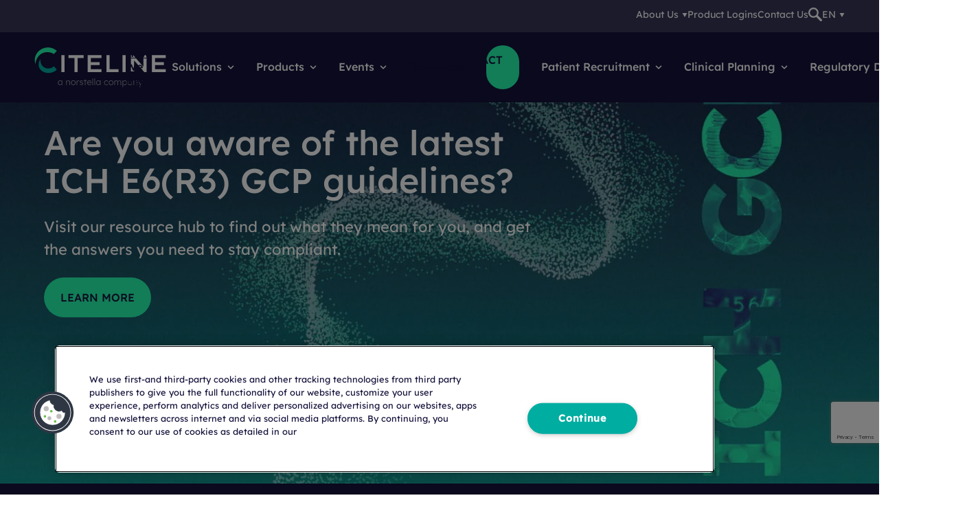

--- FILE ---
content_type: text/html; charset=utf-8
request_url: https://www.citeline.com/
body_size: 49016
content:



<!DOCTYPE html>
<html lang="en">
<head>
    
    <meta charset="utf-8" /><script type="text/javascript">window.NREUM||(NREUM={});NREUM.info = {"beacon":"bam.nr-data.net","errorBeacon":"bam.nr-data.net","licenseKey":"NRJS-8306082b7e9f45475b1","applicationID":"1092238093","transactionName":"Zl1abEFRD0pZAUYPC18XdW5wHzJQTAdRCRZUe1dWR0IOVVQHQEktX1xdQA==","queueTime":0,"applicationTime":114,"agent":"","atts":""}</script><script type="text/javascript">(window.NREUM||(NREUM={})).init={privacy:{cookies_enabled:true},ajax:{deny_list:["bam.nr-data.net"]},feature_flags:["soft_nav"],distributed_tracing:{enabled:true}};(window.NREUM||(NREUM={})).loader_config={agentID:"1120356822",accountID:"4244384",trustKey:"4139912",xpid:"UAQDVVVbDBABVFhQBQIPVl0C",licenseKey:"NRJS-8306082b7e9f45475b1",applicationID:"1092238093",browserID:"1120356822"};;/*! For license information please see nr-loader-spa-1.308.0.min.js.LICENSE.txt */
(()=>{var e,t,r={384:(e,t,r)=>{"use strict";r.d(t,{NT:()=>a,US:()=>u,Zm:()=>o,bQ:()=>d,dV:()=>c,pV:()=>l});var n=r(6154),i=r(1863),s=r(1910);const a={beacon:"bam.nr-data.net",errorBeacon:"bam.nr-data.net"};function o(){return n.gm.NREUM||(n.gm.NREUM={}),void 0===n.gm.newrelic&&(n.gm.newrelic=n.gm.NREUM),n.gm.NREUM}function c(){let e=o();return e.o||(e.o={ST:n.gm.setTimeout,SI:n.gm.setImmediate||n.gm.setInterval,CT:n.gm.clearTimeout,XHR:n.gm.XMLHttpRequest,REQ:n.gm.Request,EV:n.gm.Event,PR:n.gm.Promise,MO:n.gm.MutationObserver,FETCH:n.gm.fetch,WS:n.gm.WebSocket},(0,s.i)(...Object.values(e.o))),e}function d(e,t){let r=o();r.initializedAgents??={},t.initializedAt={ms:(0,i.t)(),date:new Date},r.initializedAgents[e]=t}function u(e,t){o()[e]=t}function l(){return function(){let e=o();const t=e.info||{};e.info={beacon:a.beacon,errorBeacon:a.errorBeacon,...t}}(),function(){let e=o();const t=e.init||{};e.init={...t}}(),c(),function(){let e=o();const t=e.loader_config||{};e.loader_config={...t}}(),o()}},782:(e,t,r)=>{"use strict";r.d(t,{T:()=>n});const n=r(860).K7.pageViewTiming},860:(e,t,r)=>{"use strict";r.d(t,{$J:()=>u,K7:()=>c,P3:()=>d,XX:()=>i,Yy:()=>o,df:()=>s,qY:()=>n,v4:()=>a});const n="events",i="jserrors",s="browser/blobs",a="rum",o="browser/logs",c={ajax:"ajax",genericEvents:"generic_events",jserrors:i,logging:"logging",metrics:"metrics",pageAction:"page_action",pageViewEvent:"page_view_event",pageViewTiming:"page_view_timing",sessionReplay:"session_replay",sessionTrace:"session_trace",softNav:"soft_navigations",spa:"spa"},d={[c.pageViewEvent]:1,[c.pageViewTiming]:2,[c.metrics]:3,[c.jserrors]:4,[c.spa]:5,[c.ajax]:6,[c.sessionTrace]:7,[c.softNav]:8,[c.sessionReplay]:9,[c.logging]:10,[c.genericEvents]:11},u={[c.pageViewEvent]:a,[c.pageViewTiming]:n,[c.ajax]:n,[c.spa]:n,[c.softNav]:n,[c.metrics]:i,[c.jserrors]:i,[c.sessionTrace]:s,[c.sessionReplay]:s,[c.logging]:o,[c.genericEvents]:"ins"}},944:(e,t,r)=>{"use strict";r.d(t,{R:()=>i});var n=r(3241);function i(e,t){"function"==typeof console.debug&&(console.debug("New Relic Warning: https://github.com/newrelic/newrelic-browser-agent/blob/main/docs/warning-codes.md#".concat(e),t),(0,n.W)({agentIdentifier:null,drained:null,type:"data",name:"warn",feature:"warn",data:{code:e,secondary:t}}))}},993:(e,t,r)=>{"use strict";r.d(t,{A$:()=>s,ET:()=>a,TZ:()=>o,p_:()=>i});var n=r(860);const i={ERROR:"ERROR",WARN:"WARN",INFO:"INFO",DEBUG:"DEBUG",TRACE:"TRACE"},s={OFF:0,ERROR:1,WARN:2,INFO:3,DEBUG:4,TRACE:5},a="log",o=n.K7.logging},1541:(e,t,r)=>{"use strict";r.d(t,{U:()=>i,f:()=>n});const n={MFE:"MFE",BA:"BA"};function i(e,t){if(2!==t?.harvestEndpointVersion)return{};const r=t.agentRef.runtime.appMetadata.agents[0].entityGuid;return e?{"source.id":e.id,"source.name":e.name,"source.type":e.type,"parent.id":e.parent?.id||r,"parent.type":e.parent?.type||n.BA}:{"entity.guid":r,appId:t.agentRef.info.applicationID}}},1687:(e,t,r)=>{"use strict";r.d(t,{Ak:()=>d,Ze:()=>h,x3:()=>u});var n=r(3241),i=r(7836),s=r(3606),a=r(860),o=r(2646);const c={};function d(e,t){const r={staged:!1,priority:a.P3[t]||0};l(e),c[e].get(t)||c[e].set(t,r)}function u(e,t){e&&c[e]&&(c[e].get(t)&&c[e].delete(t),p(e,t,!1),c[e].size&&f(e))}function l(e){if(!e)throw new Error("agentIdentifier required");c[e]||(c[e]=new Map)}function h(e="",t="feature",r=!1){if(l(e),!e||!c[e].get(t)||r)return p(e,t);c[e].get(t).staged=!0,f(e)}function f(e){const t=Array.from(c[e]);t.every(([e,t])=>t.staged)&&(t.sort((e,t)=>e[1].priority-t[1].priority),t.forEach(([t])=>{c[e].delete(t),p(e,t)}))}function p(e,t,r=!0){const a=e?i.ee.get(e):i.ee,c=s.i.handlers;if(!a.aborted&&a.backlog&&c){if((0,n.W)({agentIdentifier:e,type:"lifecycle",name:"drain",feature:t}),r){const e=a.backlog[t],r=c[t];if(r){for(let t=0;e&&t<e.length;++t)g(e[t],r);Object.entries(r).forEach(([e,t])=>{Object.values(t||{}).forEach(t=>{t[0]?.on&&t[0]?.context()instanceof o.y&&t[0].on(e,t[1])})})}}a.isolatedBacklog||delete c[t],a.backlog[t]=null,a.emit("drain-"+t,[])}}function g(e,t){var r=e[1];Object.values(t[r]||{}).forEach(t=>{var r=e[0];if(t[0]===r){var n=t[1],i=e[3],s=e[2];n.apply(i,s)}})}},1738:(e,t,r)=>{"use strict";r.d(t,{U:()=>f,Y:()=>h});var n=r(3241),i=r(9908),s=r(1863),a=r(944),o=r(5701),c=r(3969),d=r(8362),u=r(860),l=r(4261);function h(e,t,r,s){const h=s||r;!h||h[e]&&h[e]!==d.d.prototype[e]||(h[e]=function(){(0,i.p)(c.xV,["API/"+e+"/called"],void 0,u.K7.metrics,r.ee),(0,n.W)({agentIdentifier:r.agentIdentifier,drained:!!o.B?.[r.agentIdentifier],type:"data",name:"api",feature:l.Pl+e,data:{}});try{return t.apply(this,arguments)}catch(e){(0,a.R)(23,e)}})}function f(e,t,r,n,a){const o=e.info;null===r?delete o.jsAttributes[t]:o.jsAttributes[t]=r,(a||null===r)&&(0,i.p)(l.Pl+n,[(0,s.t)(),t,r],void 0,"session",e.ee)}},1741:(e,t,r)=>{"use strict";r.d(t,{W:()=>s});var n=r(944),i=r(4261);class s{#e(e,...t){if(this[e]!==s.prototype[e])return this[e](...t);(0,n.R)(35,e)}addPageAction(e,t){return this.#e(i.hG,e,t)}register(e){return this.#e(i.eY,e)}recordCustomEvent(e,t){return this.#e(i.fF,e,t)}setPageViewName(e,t){return this.#e(i.Fw,e,t)}setCustomAttribute(e,t,r){return this.#e(i.cD,e,t,r)}noticeError(e,t){return this.#e(i.o5,e,t)}setUserId(e,t=!1){return this.#e(i.Dl,e,t)}setApplicationVersion(e){return this.#e(i.nb,e)}setErrorHandler(e){return this.#e(i.bt,e)}addRelease(e,t){return this.#e(i.k6,e,t)}log(e,t){return this.#e(i.$9,e,t)}start(){return this.#e(i.d3)}finished(e){return this.#e(i.BL,e)}recordReplay(){return this.#e(i.CH)}pauseReplay(){return this.#e(i.Tb)}addToTrace(e){return this.#e(i.U2,e)}setCurrentRouteName(e){return this.#e(i.PA,e)}interaction(e){return this.#e(i.dT,e)}wrapLogger(e,t,r){return this.#e(i.Wb,e,t,r)}measure(e,t){return this.#e(i.V1,e,t)}consent(e){return this.#e(i.Pv,e)}}},1863:(e,t,r)=>{"use strict";function n(){return Math.floor(performance.now())}r.d(t,{t:()=>n})},1910:(e,t,r)=>{"use strict";r.d(t,{i:()=>s});var n=r(944);const i=new Map;function s(...e){return e.every(e=>{if(i.has(e))return i.get(e);const t="function"==typeof e?e.toString():"",r=t.includes("[native code]"),s=t.includes("nrWrapper");return r||s||(0,n.R)(64,e?.name||t),i.set(e,r),r})}},2555:(e,t,r)=>{"use strict";r.d(t,{D:()=>o,f:()=>a});var n=r(384),i=r(8122);const s={beacon:n.NT.beacon,errorBeacon:n.NT.errorBeacon,licenseKey:void 0,applicationID:void 0,sa:void 0,queueTime:void 0,applicationTime:void 0,ttGuid:void 0,user:void 0,account:void 0,product:void 0,extra:void 0,jsAttributes:{},userAttributes:void 0,atts:void 0,transactionName:void 0,tNamePlain:void 0};function a(e){try{return!!e.licenseKey&&!!e.errorBeacon&&!!e.applicationID}catch(e){return!1}}const o=e=>(0,i.a)(e,s)},2614:(e,t,r)=>{"use strict";r.d(t,{BB:()=>a,H3:()=>n,g:()=>d,iL:()=>c,tS:()=>o,uh:()=>i,wk:()=>s});const n="NRBA",i="SESSION",s=144e5,a=18e5,o={STARTED:"session-started",PAUSE:"session-pause",RESET:"session-reset",RESUME:"session-resume",UPDATE:"session-update"},c={SAME_TAB:"same-tab",CROSS_TAB:"cross-tab"},d={OFF:0,FULL:1,ERROR:2}},2646:(e,t,r)=>{"use strict";r.d(t,{y:()=>n});class n{constructor(e){this.contextId=e}}},2843:(e,t,r)=>{"use strict";r.d(t,{G:()=>s,u:()=>i});var n=r(3878);function i(e,t=!1,r,i){(0,n.DD)("visibilitychange",function(){if(t)return void("hidden"===document.visibilityState&&e());e(document.visibilityState)},r,i)}function s(e,t,r){(0,n.sp)("pagehide",e,t,r)}},3241:(e,t,r)=>{"use strict";r.d(t,{W:()=>s});var n=r(6154);const i="newrelic";function s(e={}){try{n.gm.dispatchEvent(new CustomEvent(i,{detail:e}))}catch(e){}}},3304:(e,t,r)=>{"use strict";r.d(t,{A:()=>s});var n=r(7836);const i=()=>{const e=new WeakSet;return(t,r)=>{if("object"==typeof r&&null!==r){if(e.has(r))return;e.add(r)}return r}};function s(e){try{return JSON.stringify(e,i())??""}catch(e){try{n.ee.emit("internal-error",[e])}catch(e){}return""}}},3333:(e,t,r)=>{"use strict";r.d(t,{$v:()=>u,TZ:()=>n,Xh:()=>c,Zp:()=>i,kd:()=>d,mq:()=>o,nf:()=>a,qN:()=>s});const n=r(860).K7.genericEvents,i=["auxclick","click","copy","keydown","paste","scrollend"],s=["focus","blur"],a=4,o=1e3,c=2e3,d=["PageAction","UserAction","BrowserPerformance"],u={RESOURCES:"experimental.resources",REGISTER:"register"}},3434:(e,t,r)=>{"use strict";r.d(t,{Jt:()=>s,YM:()=>d});var n=r(7836),i=r(5607);const s="nr@original:".concat(i.W),a=50;var o=Object.prototype.hasOwnProperty,c=!1;function d(e,t){return e||(e=n.ee),r.inPlace=function(e,t,n,i,s){n||(n="");const a="-"===n.charAt(0);for(let o=0;o<t.length;o++){const c=t[o],d=e[c];l(d)||(e[c]=r(d,a?c+n:n,i,c,s))}},r.flag=s,r;function r(t,r,n,c,d){return l(t)?t:(r||(r=""),nrWrapper[s]=t,function(e,t,r){if(Object.defineProperty&&Object.keys)try{return Object.keys(e).forEach(function(r){Object.defineProperty(t,r,{get:function(){return e[r]},set:function(t){return e[r]=t,t}})}),t}catch(e){u([e],r)}for(var n in e)o.call(e,n)&&(t[n]=e[n])}(t,nrWrapper,e),nrWrapper);function nrWrapper(){var s,o,l,h;let f;try{o=this,s=[...arguments],l="function"==typeof n?n(s,o):n||{}}catch(t){u([t,"",[s,o,c],l],e)}i(r+"start",[s,o,c],l,d);const p=performance.now();let g;try{return h=t.apply(o,s),g=performance.now(),h}catch(e){throw g=performance.now(),i(r+"err",[s,o,e],l,d),f=e,f}finally{const e=g-p,t={start:p,end:g,duration:e,isLongTask:e>=a,methodName:c,thrownError:f};t.isLongTask&&i("long-task",[t,o],l,d),i(r+"end",[s,o,h],l,d)}}}function i(r,n,i,s){if(!c||t){var a=c;c=!0;try{e.emit(r,n,i,t,s)}catch(t){u([t,r,n,i],e)}c=a}}}function u(e,t){t||(t=n.ee);try{t.emit("internal-error",e)}catch(e){}}function l(e){return!(e&&"function"==typeof e&&e.apply&&!e[s])}},3606:(e,t,r)=>{"use strict";r.d(t,{i:()=>s});var n=r(9908);s.on=a;var i=s.handlers={};function s(e,t,r,s){a(s||n.d,i,e,t,r)}function a(e,t,r,i,s){s||(s="feature"),e||(e=n.d);var a=t[s]=t[s]||{};(a[r]=a[r]||[]).push([e,i])}},3738:(e,t,r)=>{"use strict";r.d(t,{He:()=>i,Kp:()=>o,Lc:()=>d,Rz:()=>u,TZ:()=>n,bD:()=>s,d3:()=>a,jx:()=>l,sl:()=>h,uP:()=>c});const n=r(860).K7.sessionTrace,i="bstResource",s="resource",a="-start",o="-end",c="fn"+a,d="fn"+o,u="pushState",l=1e3,h=3e4},3785:(e,t,r)=>{"use strict";r.d(t,{R:()=>c,b:()=>d});var n=r(9908),i=r(1863),s=r(860),a=r(3969),o=r(993);function c(e,t,r={},c=o.p_.INFO,d=!0,u,l=(0,i.t)()){(0,n.p)(a.xV,["API/logging/".concat(c.toLowerCase(),"/called")],void 0,s.K7.metrics,e),(0,n.p)(o.ET,[l,t,r,c,d,u],void 0,s.K7.logging,e)}function d(e){return"string"==typeof e&&Object.values(o.p_).some(t=>t===e.toUpperCase().trim())}},3878:(e,t,r)=>{"use strict";function n(e,t){return{capture:e,passive:!1,signal:t}}function i(e,t,r=!1,i){window.addEventListener(e,t,n(r,i))}function s(e,t,r=!1,i){document.addEventListener(e,t,n(r,i))}r.d(t,{DD:()=>s,jT:()=>n,sp:()=>i})},3962:(e,t,r)=>{"use strict";r.d(t,{AM:()=>a,O2:()=>l,OV:()=>s,Qu:()=>h,TZ:()=>c,ih:()=>f,pP:()=>o,t1:()=>u,tC:()=>i,wD:()=>d});var n=r(860);const i=["click","keydown","submit"],s="popstate",a="api",o="initialPageLoad",c=n.K7.softNav,d=5e3,u=500,l={INITIAL_PAGE_LOAD:"",ROUTE_CHANGE:1,UNSPECIFIED:2},h={INTERACTION:1,AJAX:2,CUSTOM_END:3,CUSTOM_TRACER:4},f={IP:"in progress",PF:"pending finish",FIN:"finished",CAN:"cancelled"}},3969:(e,t,r)=>{"use strict";r.d(t,{TZ:()=>n,XG:()=>o,rs:()=>i,xV:()=>a,z_:()=>s});const n=r(860).K7.metrics,i="sm",s="cm",a="storeSupportabilityMetrics",o="storeEventMetrics"},4234:(e,t,r)=>{"use strict";r.d(t,{W:()=>s});var n=r(7836),i=r(1687);class s{constructor(e,t){this.agentIdentifier=e,this.ee=n.ee.get(e),this.featureName=t,this.blocked=!1}deregisterDrain(){(0,i.x3)(this.agentIdentifier,this.featureName)}}},4261:(e,t,r)=>{"use strict";r.d(t,{$9:()=>u,BL:()=>c,CH:()=>p,Dl:()=>R,Fw:()=>w,PA:()=>v,Pl:()=>n,Pv:()=>A,Tb:()=>h,U2:()=>a,V1:()=>E,Wb:()=>T,bt:()=>y,cD:()=>b,d3:()=>x,dT:()=>d,eY:()=>g,fF:()=>f,hG:()=>s,hw:()=>i,k6:()=>o,nb:()=>m,o5:()=>l});const n="api-",i=n+"ixn-",s="addPageAction",a="addToTrace",o="addRelease",c="finished",d="interaction",u="log",l="noticeError",h="pauseReplay",f="recordCustomEvent",p="recordReplay",g="register",m="setApplicationVersion",v="setCurrentRouteName",b="setCustomAttribute",y="setErrorHandler",w="setPageViewName",R="setUserId",x="start",T="wrapLogger",E="measure",A="consent"},5205:(e,t,r)=>{"use strict";r.d(t,{j:()=>S});var n=r(384),i=r(1741);var s=r(2555),a=r(3333);const o=e=>{if(!e||"string"!=typeof e)return!1;try{document.createDocumentFragment().querySelector(e)}catch{return!1}return!0};var c=r(2614),d=r(944),u=r(8122);const l="[data-nr-mask]",h=e=>(0,u.a)(e,(()=>{const e={feature_flags:[],experimental:{allow_registered_children:!1,resources:!1},mask_selector:"*",block_selector:"[data-nr-block]",mask_input_options:{color:!1,date:!1,"datetime-local":!1,email:!1,month:!1,number:!1,range:!1,search:!1,tel:!1,text:!1,time:!1,url:!1,week:!1,textarea:!1,select:!1,password:!0}};return{ajax:{deny_list:void 0,block_internal:!0,enabled:!0,autoStart:!0},api:{get allow_registered_children(){return e.feature_flags.includes(a.$v.REGISTER)||e.experimental.allow_registered_children},set allow_registered_children(t){e.experimental.allow_registered_children=t},duplicate_registered_data:!1},browser_consent_mode:{enabled:!1},distributed_tracing:{enabled:void 0,exclude_newrelic_header:void 0,cors_use_newrelic_header:void 0,cors_use_tracecontext_headers:void 0,allowed_origins:void 0},get feature_flags(){return e.feature_flags},set feature_flags(t){e.feature_flags=t},generic_events:{enabled:!0,autoStart:!0},harvest:{interval:30},jserrors:{enabled:!0,autoStart:!0},logging:{enabled:!0,autoStart:!0},metrics:{enabled:!0,autoStart:!0},obfuscate:void 0,page_action:{enabled:!0},page_view_event:{enabled:!0,autoStart:!0},page_view_timing:{enabled:!0,autoStart:!0},performance:{capture_marks:!1,capture_measures:!1,capture_detail:!0,resources:{get enabled(){return e.feature_flags.includes(a.$v.RESOURCES)||e.experimental.resources},set enabled(t){e.experimental.resources=t},asset_types:[],first_party_domains:[],ignore_newrelic:!0}},privacy:{cookies_enabled:!0},proxy:{assets:void 0,beacon:void 0},session:{expiresMs:c.wk,inactiveMs:c.BB},session_replay:{autoStart:!0,enabled:!1,preload:!1,sampling_rate:10,error_sampling_rate:100,collect_fonts:!1,inline_images:!1,fix_stylesheets:!0,mask_all_inputs:!0,get mask_text_selector(){return e.mask_selector},set mask_text_selector(t){o(t)?e.mask_selector="".concat(t,",").concat(l):""===t||null===t?e.mask_selector=l:(0,d.R)(5,t)},get block_class(){return"nr-block"},get ignore_class(){return"nr-ignore"},get mask_text_class(){return"nr-mask"},get block_selector(){return e.block_selector},set block_selector(t){o(t)?e.block_selector+=",".concat(t):""!==t&&(0,d.R)(6,t)},get mask_input_options(){return e.mask_input_options},set mask_input_options(t){t&&"object"==typeof t?e.mask_input_options={...t,password:!0}:(0,d.R)(7,t)}},session_trace:{enabled:!0,autoStart:!0},soft_navigations:{enabled:!0,autoStart:!0},spa:{enabled:!0,autoStart:!0},ssl:void 0,user_actions:{enabled:!0,elementAttributes:["id","className","tagName","type"]}}})());var f=r(6154),p=r(9324);let g=0;const m={buildEnv:p.F3,distMethod:p.Xs,version:p.xv,originTime:f.WN},v={consented:!1},b={appMetadata:{},get consented(){return this.session?.state?.consent||v.consented},set consented(e){v.consented=e},customTransaction:void 0,denyList:void 0,disabled:!1,harvester:void 0,isolatedBacklog:!1,isRecording:!1,loaderType:void 0,maxBytes:3e4,obfuscator:void 0,onerror:void 0,ptid:void 0,releaseIds:{},session:void 0,timeKeeper:void 0,registeredEntities:[],jsAttributesMetadata:{bytes:0},get harvestCount(){return++g}},y=e=>{const t=(0,u.a)(e,b),r=Object.keys(m).reduce((e,t)=>(e[t]={value:m[t],writable:!1,configurable:!0,enumerable:!0},e),{});return Object.defineProperties(t,r)};var w=r(5701);const R=e=>{const t=e.startsWith("http");e+="/",r.p=t?e:"https://"+e};var x=r(7836),T=r(3241);const E={accountID:void 0,trustKey:void 0,agentID:void 0,licenseKey:void 0,applicationID:void 0,xpid:void 0},A=e=>(0,u.a)(e,E),_=new Set;function S(e,t={},r,a){let{init:o,info:c,loader_config:d,runtime:u={},exposed:l=!0}=t;if(!c){const e=(0,n.pV)();o=e.init,c=e.info,d=e.loader_config}e.init=h(o||{}),e.loader_config=A(d||{}),c.jsAttributes??={},f.bv&&(c.jsAttributes.isWorker=!0),e.info=(0,s.D)(c);const p=e.init,g=[c.beacon,c.errorBeacon];_.has(e.agentIdentifier)||(p.proxy.assets&&(R(p.proxy.assets),g.push(p.proxy.assets)),p.proxy.beacon&&g.push(p.proxy.beacon),e.beacons=[...g],function(e){const t=(0,n.pV)();Object.getOwnPropertyNames(i.W.prototype).forEach(r=>{const n=i.W.prototype[r];if("function"!=typeof n||"constructor"===n)return;let s=t[r];e[r]&&!1!==e.exposed&&"micro-agent"!==e.runtime?.loaderType&&(t[r]=(...t)=>{const n=e[r](...t);return s?s(...t):n})})}(e),(0,n.US)("activatedFeatures",w.B)),u.denyList=[...p.ajax.deny_list||[],...p.ajax.block_internal?g:[]],u.ptid=e.agentIdentifier,u.loaderType=r,e.runtime=y(u),_.has(e.agentIdentifier)||(e.ee=x.ee.get(e.agentIdentifier),e.exposed=l,(0,T.W)({agentIdentifier:e.agentIdentifier,drained:!!w.B?.[e.agentIdentifier],type:"lifecycle",name:"initialize",feature:void 0,data:e.config})),_.add(e.agentIdentifier)}},5270:(e,t,r)=>{"use strict";r.d(t,{Aw:()=>a,SR:()=>s,rF:()=>o});var n=r(384),i=r(7767);function s(e){return!!(0,n.dV)().o.MO&&(0,i.V)(e)&&!0===e?.session_trace.enabled}function a(e){return!0===e?.session_replay.preload&&s(e)}function o(e,t){try{if("string"==typeof t?.type){if("password"===t.type.toLowerCase())return"*".repeat(e?.length||0);if(void 0!==t?.dataset?.nrUnmask||t?.classList?.contains("nr-unmask"))return e}}catch(e){}return"string"==typeof e?e.replace(/[\S]/g,"*"):"*".repeat(e?.length||0)}},5289:(e,t,r)=>{"use strict";r.d(t,{GG:()=>a,Qr:()=>c,sB:()=>o});var n=r(3878),i=r(6389);function s(){return"undefined"==typeof document||"complete"===document.readyState}function a(e,t){if(s())return e();const r=(0,i.J)(e),a=setInterval(()=>{s()&&(clearInterval(a),r())},500);(0,n.sp)("load",r,t)}function o(e){if(s())return e();(0,n.DD)("DOMContentLoaded",e)}function c(e){if(s())return e();(0,n.sp)("popstate",e)}},5607:(e,t,r)=>{"use strict";r.d(t,{W:()=>n});const n=(0,r(9566).bz)()},5701:(e,t,r)=>{"use strict";r.d(t,{B:()=>s,t:()=>a});var n=r(3241);const i=new Set,s={};function a(e,t){const r=t.agentIdentifier;s[r]??={},e&&"object"==typeof e&&(i.has(r)||(t.ee.emit("rumresp",[e]),s[r]=e,i.add(r),(0,n.W)({agentIdentifier:r,loaded:!0,drained:!0,type:"lifecycle",name:"load",feature:void 0,data:e})))}},6154:(e,t,r)=>{"use strict";r.d(t,{OF:()=>d,RI:()=>i,WN:()=>h,bv:()=>s,eN:()=>f,gm:()=>a,lR:()=>l,m:()=>c,mw:()=>o,sb:()=>u});var n=r(1863);const i="undefined"!=typeof window&&!!window.document,s="undefined"!=typeof WorkerGlobalScope&&("undefined"!=typeof self&&self instanceof WorkerGlobalScope&&self.navigator instanceof WorkerNavigator||"undefined"!=typeof globalThis&&globalThis instanceof WorkerGlobalScope&&globalThis.navigator instanceof WorkerNavigator),a=i?window:"undefined"!=typeof WorkerGlobalScope&&("undefined"!=typeof self&&self instanceof WorkerGlobalScope&&self||"undefined"!=typeof globalThis&&globalThis instanceof WorkerGlobalScope&&globalThis),o=Boolean("hidden"===a?.document?.visibilityState),c=""+a?.location,d=/iPad|iPhone|iPod/.test(a.navigator?.userAgent),u=d&&"undefined"==typeof SharedWorker,l=(()=>{const e=a.navigator?.userAgent?.match(/Firefox[/\s](\d+\.\d+)/);return Array.isArray(e)&&e.length>=2?+e[1]:0})(),h=Date.now()-(0,n.t)(),f=()=>"undefined"!=typeof PerformanceNavigationTiming&&a?.performance?.getEntriesByType("navigation")?.[0]?.responseStart},6344:(e,t,r)=>{"use strict";r.d(t,{BB:()=>u,Qb:()=>l,TZ:()=>i,Ug:()=>a,Vh:()=>s,_s:()=>o,bc:()=>d,yP:()=>c});var n=r(2614);const i=r(860).K7.sessionReplay,s="errorDuringReplay",a=.12,o={DomContentLoaded:0,Load:1,FullSnapshot:2,IncrementalSnapshot:3,Meta:4,Custom:5},c={[n.g.ERROR]:15e3,[n.g.FULL]:3e5,[n.g.OFF]:0},d={RESET:{message:"Session was reset",sm:"Reset"},IMPORT:{message:"Recorder failed to import",sm:"Import"},TOO_MANY:{message:"429: Too Many Requests",sm:"Too-Many"},TOO_BIG:{message:"Payload was too large",sm:"Too-Big"},CROSS_TAB:{message:"Session Entity was set to OFF on another tab",sm:"Cross-Tab"},ENTITLEMENTS:{message:"Session Replay is not allowed and will not be started",sm:"Entitlement"}},u=5e3,l={API:"api",RESUME:"resume",SWITCH_TO_FULL:"switchToFull",INITIALIZE:"initialize",PRELOAD:"preload"}},6389:(e,t,r)=>{"use strict";function n(e,t=500,r={}){const n=r?.leading||!1;let i;return(...r)=>{n&&void 0===i&&(e.apply(this,r),i=setTimeout(()=>{i=clearTimeout(i)},t)),n||(clearTimeout(i),i=setTimeout(()=>{e.apply(this,r)},t))}}function i(e){let t=!1;return(...r)=>{t||(t=!0,e.apply(this,r))}}r.d(t,{J:()=>i,s:()=>n})},6630:(e,t,r)=>{"use strict";r.d(t,{T:()=>n});const n=r(860).K7.pageViewEvent},6774:(e,t,r)=>{"use strict";r.d(t,{T:()=>n});const n=r(860).K7.jserrors},7295:(e,t,r)=>{"use strict";r.d(t,{Xv:()=>a,gX:()=>i,iW:()=>s});var n=[];function i(e){if(!e||s(e))return!1;if(0===n.length)return!0;if("*"===n[0].hostname)return!1;for(var t=0;t<n.length;t++){var r=n[t];if(r.hostname.test(e.hostname)&&r.pathname.test(e.pathname))return!1}return!0}function s(e){return void 0===e.hostname}function a(e){if(n=[],e&&e.length)for(var t=0;t<e.length;t++){let r=e[t];if(!r)continue;if("*"===r)return void(n=[{hostname:"*"}]);0===r.indexOf("http://")?r=r.substring(7):0===r.indexOf("https://")&&(r=r.substring(8));const i=r.indexOf("/");let s,a;i>0?(s=r.substring(0,i),a=r.substring(i)):(s=r,a="*");let[c]=s.split(":");n.push({hostname:o(c),pathname:o(a,!0)})}}function o(e,t=!1){const r=e.replace(/[.+?^${}()|[\]\\]/g,e=>"\\"+e).replace(/\*/g,".*?");return new RegExp((t?"^":"")+r+"$")}},7485:(e,t,r)=>{"use strict";r.d(t,{D:()=>i});var n=r(6154);function i(e){if(0===(e||"").indexOf("data:"))return{protocol:"data"};try{const t=new URL(e,location.href),r={port:t.port,hostname:t.hostname,pathname:t.pathname,search:t.search,protocol:t.protocol.slice(0,t.protocol.indexOf(":")),sameOrigin:t.protocol===n.gm?.location?.protocol&&t.host===n.gm?.location?.host};return r.port&&""!==r.port||("http:"===t.protocol&&(r.port="80"),"https:"===t.protocol&&(r.port="443")),r.pathname&&""!==r.pathname?r.pathname.startsWith("/")||(r.pathname="/".concat(r.pathname)):r.pathname="/",r}catch(e){return{}}}},7699:(e,t,r)=>{"use strict";r.d(t,{It:()=>s,KC:()=>o,No:()=>i,qh:()=>a});var n=r(860);const i=16e3,s=1e6,a="SESSION_ERROR",o={[n.K7.logging]:!0,[n.K7.genericEvents]:!1,[n.K7.jserrors]:!1,[n.K7.ajax]:!1}},7767:(e,t,r)=>{"use strict";r.d(t,{V:()=>i});var n=r(6154);const i=e=>n.RI&&!0===e?.privacy.cookies_enabled},7836:(e,t,r)=>{"use strict";r.d(t,{P:()=>o,ee:()=>c});var n=r(384),i=r(8990),s=r(2646),a=r(5607);const o="nr@context:".concat(a.W),c=function e(t,r){var n={},a={},u={},l=!1;try{l=16===r.length&&d.initializedAgents?.[r]?.runtime.isolatedBacklog}catch(e){}var h={on:p,addEventListener:p,removeEventListener:function(e,t){var r=n[e];if(!r)return;for(var i=0;i<r.length;i++)r[i]===t&&r.splice(i,1)},emit:function(e,r,n,i,s){!1!==s&&(s=!0);if(c.aborted&&!i)return;t&&s&&t.emit(e,r,n);var o=f(n);g(e).forEach(e=>{e.apply(o,r)});var d=v()[a[e]];d&&d.push([h,e,r,o]);return o},get:m,listeners:g,context:f,buffer:function(e,t){const r=v();if(t=t||"feature",h.aborted)return;Object.entries(e||{}).forEach(([e,n])=>{a[n]=t,t in r||(r[t]=[])})},abort:function(){h._aborted=!0,Object.keys(h.backlog).forEach(e=>{delete h.backlog[e]})},isBuffering:function(e){return!!v()[a[e]]},debugId:r,backlog:l?{}:t&&"object"==typeof t.backlog?t.backlog:{},isolatedBacklog:l};return Object.defineProperty(h,"aborted",{get:()=>{let e=h._aborted||!1;return e||(t&&(e=t.aborted),e)}}),h;function f(e){return e&&e instanceof s.y?e:e?(0,i.I)(e,o,()=>new s.y(o)):new s.y(o)}function p(e,t){n[e]=g(e).concat(t)}function g(e){return n[e]||[]}function m(t){return u[t]=u[t]||e(h,t)}function v(){return h.backlog}}(void 0,"globalEE"),d=(0,n.Zm)();d.ee||(d.ee=c)},8122:(e,t,r)=>{"use strict";r.d(t,{a:()=>i});var n=r(944);function i(e,t){try{if(!e||"object"!=typeof e)return(0,n.R)(3);if(!t||"object"!=typeof t)return(0,n.R)(4);const r=Object.create(Object.getPrototypeOf(t),Object.getOwnPropertyDescriptors(t)),s=0===Object.keys(r).length?e:r;for(let a in s)if(void 0!==e[a])try{if(null===e[a]){r[a]=null;continue}Array.isArray(e[a])&&Array.isArray(t[a])?r[a]=Array.from(new Set([...e[a],...t[a]])):"object"==typeof e[a]&&"object"==typeof t[a]?r[a]=i(e[a],t[a]):r[a]=e[a]}catch(e){r[a]||(0,n.R)(1,e)}return r}catch(e){(0,n.R)(2,e)}}},8139:(e,t,r)=>{"use strict";r.d(t,{u:()=>h});var n=r(7836),i=r(3434),s=r(8990),a=r(6154);const o={},c=a.gm.XMLHttpRequest,d="addEventListener",u="removeEventListener",l="nr@wrapped:".concat(n.P);function h(e){var t=function(e){return(e||n.ee).get("events")}(e);if(o[t.debugId]++)return t;o[t.debugId]=1;var r=(0,i.YM)(t,!0);function h(e){r.inPlace(e,[d,u],"-",p)}function p(e,t){return e[1]}return"getPrototypeOf"in Object&&(a.RI&&f(document,h),c&&f(c.prototype,h),f(a.gm,h)),t.on(d+"-start",function(e,t){var n=e[1];if(null!==n&&("function"==typeof n||"object"==typeof n)&&"newrelic"!==e[0]){var i=(0,s.I)(n,l,function(){var e={object:function(){if("function"!=typeof n.handleEvent)return;return n.handleEvent.apply(n,arguments)},function:n}[typeof n];return e?r(e,"fn-",null,e.name||"anonymous"):n});this.wrapped=e[1]=i}}),t.on(u+"-start",function(e){e[1]=this.wrapped||e[1]}),t}function f(e,t,...r){let n=e;for(;"object"==typeof n&&!Object.prototype.hasOwnProperty.call(n,d);)n=Object.getPrototypeOf(n);n&&t(n,...r)}},8362:(e,t,r)=>{"use strict";r.d(t,{d:()=>s});var n=r(9566),i=r(1741);class s extends i.W{agentIdentifier=(0,n.LA)(16)}},8374:(e,t,r)=>{r.nc=(()=>{try{return document?.currentScript?.nonce}catch(e){}return""})()},8990:(e,t,r)=>{"use strict";r.d(t,{I:()=>i});var n=Object.prototype.hasOwnProperty;function i(e,t,r){if(n.call(e,t))return e[t];var i=r();if(Object.defineProperty&&Object.keys)try{return Object.defineProperty(e,t,{value:i,writable:!0,enumerable:!1}),i}catch(e){}return e[t]=i,i}},9119:(e,t,r)=>{"use strict";r.d(t,{L:()=>s});var n=/([^?#]*)[^#]*(#[^?]*|$).*/,i=/([^?#]*)().*/;function s(e,t){return e?e.replace(t?n:i,"$1$2"):e}},9300:(e,t,r)=>{"use strict";r.d(t,{T:()=>n});const n=r(860).K7.ajax},9324:(e,t,r)=>{"use strict";r.d(t,{AJ:()=>a,F3:()=>i,Xs:()=>s,Yq:()=>o,xv:()=>n});const n="1.308.0",i="PROD",s="CDN",a="@newrelic/rrweb",o="1.0.1"},9566:(e,t,r)=>{"use strict";r.d(t,{LA:()=>o,ZF:()=>c,bz:()=>a,el:()=>d});var n=r(6154);const i="xxxxxxxx-xxxx-4xxx-yxxx-xxxxxxxxxxxx";function s(e,t){return e?15&e[t]:16*Math.random()|0}function a(){const e=n.gm?.crypto||n.gm?.msCrypto;let t,r=0;return e&&e.getRandomValues&&(t=e.getRandomValues(new Uint8Array(30))),i.split("").map(e=>"x"===e?s(t,r++).toString(16):"y"===e?(3&s()|8).toString(16):e).join("")}function o(e){const t=n.gm?.crypto||n.gm?.msCrypto;let r,i=0;t&&t.getRandomValues&&(r=t.getRandomValues(new Uint8Array(e)));const a=[];for(var o=0;o<e;o++)a.push(s(r,i++).toString(16));return a.join("")}function c(){return o(16)}function d(){return o(32)}},9908:(e,t,r)=>{"use strict";r.d(t,{d:()=>n,p:()=>i});var n=r(7836).ee.get("handle");function i(e,t,r,i,s){s?(s.buffer([e],i),s.emit(e,t,r)):(n.buffer([e],i),n.emit(e,t,r))}}},n={};function i(e){var t=n[e];if(void 0!==t)return t.exports;var s=n[e]={exports:{}};return r[e](s,s.exports,i),s.exports}i.m=r,i.d=(e,t)=>{for(var r in t)i.o(t,r)&&!i.o(e,r)&&Object.defineProperty(e,r,{enumerable:!0,get:t[r]})},i.f={},i.e=e=>Promise.all(Object.keys(i.f).reduce((t,r)=>(i.f[r](e,t),t),[])),i.u=e=>({212:"nr-spa-compressor",249:"nr-spa-recorder",478:"nr-spa"}[e]+"-1.308.0.min.js"),i.o=(e,t)=>Object.prototype.hasOwnProperty.call(e,t),e={},t="NRBA-1.308.0.PROD:",i.l=(r,n,s,a)=>{if(e[r])e[r].push(n);else{var o,c;if(void 0!==s)for(var d=document.getElementsByTagName("script"),u=0;u<d.length;u++){var l=d[u];if(l.getAttribute("src")==r||l.getAttribute("data-webpack")==t+s){o=l;break}}if(!o){c=!0;var h={478:"sha512-RSfSVnmHk59T/uIPbdSE0LPeqcEdF4/+XhfJdBuccH5rYMOEZDhFdtnh6X6nJk7hGpzHd9Ujhsy7lZEz/ORYCQ==",249:"sha512-ehJXhmntm85NSqW4MkhfQqmeKFulra3klDyY0OPDUE+sQ3GokHlPh1pmAzuNy//3j4ac6lzIbmXLvGQBMYmrkg==",212:"sha512-B9h4CR46ndKRgMBcK+j67uSR2RCnJfGefU+A7FrgR/k42ovXy5x/MAVFiSvFxuVeEk/pNLgvYGMp1cBSK/G6Fg=="};(o=document.createElement("script")).charset="utf-8",i.nc&&o.setAttribute("nonce",i.nc),o.setAttribute("data-webpack",t+s),o.src=r,0!==o.src.indexOf(window.location.origin+"/")&&(o.crossOrigin="anonymous"),h[a]&&(o.integrity=h[a])}e[r]=[n];var f=(t,n)=>{o.onerror=o.onload=null,clearTimeout(p);var i=e[r];if(delete e[r],o.parentNode&&o.parentNode.removeChild(o),i&&i.forEach(e=>e(n)),t)return t(n)},p=setTimeout(f.bind(null,void 0,{type:"timeout",target:o}),12e4);o.onerror=f.bind(null,o.onerror),o.onload=f.bind(null,o.onload),c&&document.head.appendChild(o)}},i.r=e=>{"undefined"!=typeof Symbol&&Symbol.toStringTag&&Object.defineProperty(e,Symbol.toStringTag,{value:"Module"}),Object.defineProperty(e,"__esModule",{value:!0})},i.p="https://js-agent.newrelic.com/",(()=>{var e={38:0,788:0};i.f.j=(t,r)=>{var n=i.o(e,t)?e[t]:void 0;if(0!==n)if(n)r.push(n[2]);else{var s=new Promise((r,i)=>n=e[t]=[r,i]);r.push(n[2]=s);var a=i.p+i.u(t),o=new Error;i.l(a,r=>{if(i.o(e,t)&&(0!==(n=e[t])&&(e[t]=void 0),n)){var s=r&&("load"===r.type?"missing":r.type),a=r&&r.target&&r.target.src;o.message="Loading chunk "+t+" failed: ("+s+": "+a+")",o.name="ChunkLoadError",o.type=s,o.request=a,n[1](o)}},"chunk-"+t,t)}};var t=(t,r)=>{var n,s,[a,o,c]=r,d=0;if(a.some(t=>0!==e[t])){for(n in o)i.o(o,n)&&(i.m[n]=o[n]);if(c)c(i)}for(t&&t(r);d<a.length;d++)s=a[d],i.o(e,s)&&e[s]&&e[s][0](),e[s]=0},r=self["webpackChunk:NRBA-1.308.0.PROD"]=self["webpackChunk:NRBA-1.308.0.PROD"]||[];r.forEach(t.bind(null,0)),r.push=t.bind(null,r.push.bind(r))})(),(()=>{"use strict";i(8374);var e=i(8362),t=i(860);const r=Object.values(t.K7);var n=i(5205);var s=i(9908),a=i(1863),o=i(4261),c=i(1738);var d=i(1687),u=i(4234),l=i(5289),h=i(6154),f=i(944),p=i(5270),g=i(7767),m=i(6389),v=i(7699);class b extends u.W{constructor(e,t){super(e.agentIdentifier,t),this.agentRef=e,this.abortHandler=void 0,this.featAggregate=void 0,this.loadedSuccessfully=void 0,this.onAggregateImported=new Promise(e=>{this.loadedSuccessfully=e}),this.deferred=Promise.resolve(),!1===e.init[this.featureName].autoStart?this.deferred=new Promise((t,r)=>{this.ee.on("manual-start-all",(0,m.J)(()=>{(0,d.Ak)(e.agentIdentifier,this.featureName),t()}))}):(0,d.Ak)(e.agentIdentifier,t)}importAggregator(e,t,r={}){if(this.featAggregate)return;const n=async()=>{let n;await this.deferred;try{if((0,g.V)(e.init)){const{setupAgentSession:t}=await i.e(478).then(i.bind(i,8766));n=t(e)}}catch(e){(0,f.R)(20,e),this.ee.emit("internal-error",[e]),(0,s.p)(v.qh,[e],void 0,this.featureName,this.ee)}try{if(!this.#t(this.featureName,n,e.init))return(0,d.Ze)(this.agentIdentifier,this.featureName),void this.loadedSuccessfully(!1);const{Aggregate:i}=await t();this.featAggregate=new i(e,r),e.runtime.harvester.initializedAggregates.push(this.featAggregate),this.loadedSuccessfully(!0)}catch(e){(0,f.R)(34,e),this.abortHandler?.(),(0,d.Ze)(this.agentIdentifier,this.featureName,!0),this.loadedSuccessfully(!1),this.ee&&this.ee.abort()}};h.RI?(0,l.GG)(()=>n(),!0):n()}#t(e,r,n){if(this.blocked)return!1;switch(e){case t.K7.sessionReplay:return(0,p.SR)(n)&&!!r;case t.K7.sessionTrace:return!!r;default:return!0}}}var y=i(6630),w=i(2614),R=i(3241);class x extends b{static featureName=y.T;constructor(e){var t;super(e,y.T),this.setupInspectionEvents(e.agentIdentifier),t=e,(0,c.Y)(o.Fw,function(e,r){"string"==typeof e&&("/"!==e.charAt(0)&&(e="/"+e),t.runtime.customTransaction=(r||"http://custom.transaction")+e,(0,s.p)(o.Pl+o.Fw,[(0,a.t)()],void 0,void 0,t.ee))},t),this.importAggregator(e,()=>i.e(478).then(i.bind(i,2467)))}setupInspectionEvents(e){const t=(t,r)=>{t&&(0,R.W)({agentIdentifier:e,timeStamp:t.timeStamp,loaded:"complete"===t.target.readyState,type:"window",name:r,data:t.target.location+""})};(0,l.sB)(e=>{t(e,"DOMContentLoaded")}),(0,l.GG)(e=>{t(e,"load")}),(0,l.Qr)(e=>{t(e,"navigate")}),this.ee.on(w.tS.UPDATE,(t,r)=>{(0,R.W)({agentIdentifier:e,type:"lifecycle",name:"session",data:r})})}}var T=i(384);class E extends e.d{constructor(e){var t;(super(),h.gm)?(this.features={},(0,T.bQ)(this.agentIdentifier,this),this.desiredFeatures=new Set(e.features||[]),this.desiredFeatures.add(x),(0,n.j)(this,e,e.loaderType||"agent"),t=this,(0,c.Y)(o.cD,function(e,r,n=!1){if("string"==typeof e){if(["string","number","boolean"].includes(typeof r)||null===r)return(0,c.U)(t,e,r,o.cD,n);(0,f.R)(40,typeof r)}else(0,f.R)(39,typeof e)},t),function(e){(0,c.Y)(o.Dl,function(t,r=!1){if("string"!=typeof t&&null!==t)return void(0,f.R)(41,typeof t);const n=e.info.jsAttributes["enduser.id"];r&&null!=n&&n!==t?(0,s.p)(o.Pl+"setUserIdAndResetSession",[t],void 0,"session",e.ee):(0,c.U)(e,"enduser.id",t,o.Dl,!0)},e)}(this),function(e){(0,c.Y)(o.nb,function(t){if("string"==typeof t||null===t)return(0,c.U)(e,"application.version",t,o.nb,!1);(0,f.R)(42,typeof t)},e)}(this),function(e){(0,c.Y)(o.d3,function(){e.ee.emit("manual-start-all")},e)}(this),function(e){(0,c.Y)(o.Pv,function(t=!0){if("boolean"==typeof t){if((0,s.p)(o.Pl+o.Pv,[t],void 0,"session",e.ee),e.runtime.consented=t,t){const t=e.features.page_view_event;t.onAggregateImported.then(e=>{const r=t.featAggregate;e&&!r.sentRum&&r.sendRum()})}}else(0,f.R)(65,typeof t)},e)}(this),this.run()):(0,f.R)(21)}get config(){return{info:this.info,init:this.init,loader_config:this.loader_config,runtime:this.runtime}}get api(){return this}run(){try{const e=function(e){const t={};return r.forEach(r=>{t[r]=!!e[r]?.enabled}),t}(this.init),n=[...this.desiredFeatures];n.sort((e,r)=>t.P3[e.featureName]-t.P3[r.featureName]),n.forEach(r=>{if(!e[r.featureName]&&r.featureName!==t.K7.pageViewEvent)return;if(r.featureName===t.K7.spa)return void(0,f.R)(67);const n=function(e){switch(e){case t.K7.ajax:return[t.K7.jserrors];case t.K7.sessionTrace:return[t.K7.ajax,t.K7.pageViewEvent];case t.K7.sessionReplay:return[t.K7.sessionTrace];case t.K7.pageViewTiming:return[t.K7.pageViewEvent];default:return[]}}(r.featureName).filter(e=>!(e in this.features));n.length>0&&(0,f.R)(36,{targetFeature:r.featureName,missingDependencies:n}),this.features[r.featureName]=new r(this)})}catch(e){(0,f.R)(22,e);for(const e in this.features)this.features[e].abortHandler?.();const t=(0,T.Zm)();delete t.initializedAgents[this.agentIdentifier]?.features,delete this.sharedAggregator;return t.ee.get(this.agentIdentifier).abort(),!1}}}var A=i(2843),_=i(782);class S extends b{static featureName=_.T;constructor(e){super(e,_.T),h.RI&&((0,A.u)(()=>(0,s.p)("docHidden",[(0,a.t)()],void 0,_.T,this.ee),!0),(0,A.G)(()=>(0,s.p)("winPagehide",[(0,a.t)()],void 0,_.T,this.ee)),this.importAggregator(e,()=>i.e(478).then(i.bind(i,9917))))}}var O=i(3969);class I extends b{static featureName=O.TZ;constructor(e){super(e,O.TZ),h.RI&&document.addEventListener("securitypolicyviolation",e=>{(0,s.p)(O.xV,["Generic/CSPViolation/Detected"],void 0,this.featureName,this.ee)}),this.importAggregator(e,()=>i.e(478).then(i.bind(i,6555)))}}var N=i(6774),P=i(3878),k=i(3304);class D{constructor(e,t,r,n,i){this.name="UncaughtError",this.message="string"==typeof e?e:(0,k.A)(e),this.sourceURL=t,this.line=r,this.column=n,this.__newrelic=i}}function C(e){return M(e)?e:new D(void 0!==e?.message?e.message:e,e?.filename||e?.sourceURL,e?.lineno||e?.line,e?.colno||e?.col,e?.__newrelic,e?.cause)}function j(e){const t="Unhandled Promise Rejection: ";if(!e?.reason)return;if(M(e.reason)){try{e.reason.message.startsWith(t)||(e.reason.message=t+e.reason.message)}catch(e){}return C(e.reason)}const r=C(e.reason);return(r.message||"").startsWith(t)||(r.message=t+r.message),r}function L(e){if(e.error instanceof SyntaxError&&!/:\d+$/.test(e.error.stack?.trim())){const t=new D(e.message,e.filename,e.lineno,e.colno,e.error.__newrelic,e.cause);return t.name=SyntaxError.name,t}return M(e.error)?e.error:C(e)}function M(e){return e instanceof Error&&!!e.stack}function H(e,r,n,i,o=(0,a.t)()){"string"==typeof e&&(e=new Error(e)),(0,s.p)("err",[e,o,!1,r,n.runtime.isRecording,void 0,i],void 0,t.K7.jserrors,n.ee),(0,s.p)("uaErr",[],void 0,t.K7.genericEvents,n.ee)}var B=i(1541),K=i(993),W=i(3785);function U(e,{customAttributes:t={},level:r=K.p_.INFO}={},n,i,s=(0,a.t)()){(0,W.R)(n.ee,e,t,r,!1,i,s)}function F(e,r,n,i,c=(0,a.t)()){(0,s.p)(o.Pl+o.hG,[c,e,r,i],void 0,t.K7.genericEvents,n.ee)}function V(e,r,n,i,c=(0,a.t)()){const{start:d,end:u,customAttributes:l}=r||{},h={customAttributes:l||{}};if("object"!=typeof h.customAttributes||"string"!=typeof e||0===e.length)return void(0,f.R)(57);const p=(e,t)=>null==e?t:"number"==typeof e?e:e instanceof PerformanceMark?e.startTime:Number.NaN;if(h.start=p(d,0),h.end=p(u,c),Number.isNaN(h.start)||Number.isNaN(h.end))(0,f.R)(57);else{if(h.duration=h.end-h.start,!(h.duration<0))return(0,s.p)(o.Pl+o.V1,[h,e,i],void 0,t.K7.genericEvents,n.ee),h;(0,f.R)(58)}}function G(e,r={},n,i,c=(0,a.t)()){(0,s.p)(o.Pl+o.fF,[c,e,r,i],void 0,t.K7.genericEvents,n.ee)}function z(e){(0,c.Y)(o.eY,function(t){return Y(e,t)},e)}function Y(e,r,n){(0,f.R)(54,"newrelic.register"),r||={},r.type=B.f.MFE,r.licenseKey||=e.info.licenseKey,r.blocked=!1,r.parent=n||{},Array.isArray(r.tags)||(r.tags=[]);const i={};r.tags.forEach(e=>{"name"!==e&&"id"!==e&&(i["source.".concat(e)]=!0)}),r.isolated??=!0;let o=()=>{};const c=e.runtime.registeredEntities;if(!r.isolated){const e=c.find(({metadata:{target:{id:e}}})=>e===r.id&&!r.isolated);if(e)return e}const d=e=>{r.blocked=!0,o=e};function u(e){return"string"==typeof e&&!!e.trim()&&e.trim().length<501||"number"==typeof e}e.init.api.allow_registered_children||d((0,m.J)(()=>(0,f.R)(55))),u(r.id)&&u(r.name)||d((0,m.J)(()=>(0,f.R)(48,r)));const l={addPageAction:(t,n={})=>g(F,[t,{...i,...n},e],r),deregister:()=>{d((0,m.J)(()=>(0,f.R)(68)))},log:(t,n={})=>g(U,[t,{...n,customAttributes:{...i,...n.customAttributes||{}}},e],r),measure:(t,n={})=>g(V,[t,{...n,customAttributes:{...i,...n.customAttributes||{}}},e],r),noticeError:(t,n={})=>g(H,[t,{...i,...n},e],r),register:(t={})=>g(Y,[e,t],l.metadata.target),recordCustomEvent:(t,n={})=>g(G,[t,{...i,...n},e],r),setApplicationVersion:e=>p("application.version",e),setCustomAttribute:(e,t)=>p(e,t),setUserId:e=>p("enduser.id",e),metadata:{customAttributes:i,target:r}},h=()=>(r.blocked&&o(),r.blocked);h()||c.push(l);const p=(e,t)=>{h()||(i[e]=t)},g=(r,n,i)=>{if(h())return;const o=(0,a.t)();(0,s.p)(O.xV,["API/register/".concat(r.name,"/called")],void 0,t.K7.metrics,e.ee);try{if(e.init.api.duplicate_registered_data&&"register"!==r.name){let e=n;if(n[1]instanceof Object){const t={"child.id":i.id,"child.type":i.type};e="customAttributes"in n[1]?[n[0],{...n[1],customAttributes:{...n[1].customAttributes,...t}},...n.slice(2)]:[n[0],{...n[1],...t},...n.slice(2)]}r(...e,void 0,o)}return r(...n,i,o)}catch(e){(0,f.R)(50,e)}};return l}class Z extends b{static featureName=N.T;constructor(e){var t;super(e,N.T),t=e,(0,c.Y)(o.o5,(e,r)=>H(e,r,t),t),function(e){(0,c.Y)(o.bt,function(t){e.runtime.onerror=t},e)}(e),function(e){let t=0;(0,c.Y)(o.k6,function(e,r){++t>10||(this.runtime.releaseIds[e.slice(-200)]=(""+r).slice(-200))},e)}(e),z(e);try{this.removeOnAbort=new AbortController}catch(e){}this.ee.on("internal-error",(t,r)=>{this.abortHandler&&(0,s.p)("ierr",[C(t),(0,a.t)(),!0,{},e.runtime.isRecording,r],void 0,this.featureName,this.ee)}),h.gm.addEventListener("unhandledrejection",t=>{this.abortHandler&&(0,s.p)("err",[j(t),(0,a.t)(),!1,{unhandledPromiseRejection:1},e.runtime.isRecording],void 0,this.featureName,this.ee)},(0,P.jT)(!1,this.removeOnAbort?.signal)),h.gm.addEventListener("error",t=>{this.abortHandler&&(0,s.p)("err",[L(t),(0,a.t)(),!1,{},e.runtime.isRecording],void 0,this.featureName,this.ee)},(0,P.jT)(!1,this.removeOnAbort?.signal)),this.abortHandler=this.#r,this.importAggregator(e,()=>i.e(478).then(i.bind(i,2176)))}#r(){this.removeOnAbort?.abort(),this.abortHandler=void 0}}var q=i(8990);let X=1;function J(e){const t=typeof e;return!e||"object"!==t&&"function"!==t?-1:e===h.gm?0:(0,q.I)(e,"nr@id",function(){return X++})}function Q(e){if("string"==typeof e&&e.length)return e.length;if("object"==typeof e){if("undefined"!=typeof ArrayBuffer&&e instanceof ArrayBuffer&&e.byteLength)return e.byteLength;if("undefined"!=typeof Blob&&e instanceof Blob&&e.size)return e.size;if(!("undefined"!=typeof FormData&&e instanceof FormData))try{return(0,k.A)(e).length}catch(e){return}}}var ee=i(8139),te=i(7836),re=i(3434);const ne={},ie=["open","send"];function se(e){var t=e||te.ee;const r=function(e){return(e||te.ee).get("xhr")}(t);if(void 0===h.gm.XMLHttpRequest)return r;if(ne[r.debugId]++)return r;ne[r.debugId]=1,(0,ee.u)(t);var n=(0,re.YM)(r),i=h.gm.XMLHttpRequest,s=h.gm.MutationObserver,a=h.gm.Promise,o=h.gm.setInterval,c="readystatechange",d=["onload","onerror","onabort","onloadstart","onloadend","onprogress","ontimeout"],u=[],l=h.gm.XMLHttpRequest=function(e){const t=new i(e),s=r.context(t);try{r.emit("new-xhr",[t],s),t.addEventListener(c,(a=s,function(){var e=this;e.readyState>3&&!a.resolved&&(a.resolved=!0,r.emit("xhr-resolved",[],e)),n.inPlace(e,d,"fn-",y)}),(0,P.jT)(!1))}catch(e){(0,f.R)(15,e);try{r.emit("internal-error",[e])}catch(e){}}var a;return t};function p(e,t){n.inPlace(t,["onreadystatechange"],"fn-",y)}if(function(e,t){for(var r in e)t[r]=e[r]}(i,l),l.prototype=i.prototype,n.inPlace(l.prototype,ie,"-xhr-",y),r.on("send-xhr-start",function(e,t){p(e,t),function(e){u.push(e),s&&(g?g.then(b):o?o(b):(m=-m,v.data=m))}(t)}),r.on("open-xhr-start",p),s){var g=a&&a.resolve();if(!o&&!a){var m=1,v=document.createTextNode(m);new s(b).observe(v,{characterData:!0})}}else t.on("fn-end",function(e){e[0]&&e[0].type===c||b()});function b(){for(var e=0;e<u.length;e++)p(0,u[e]);u.length&&(u=[])}function y(e,t){return t}return r}var ae="fetch-",oe=ae+"body-",ce=["arrayBuffer","blob","json","text","formData"],de=h.gm.Request,ue=h.gm.Response,le="prototype";const he={};function fe(e){const t=function(e){return(e||te.ee).get("fetch")}(e);if(!(de&&ue&&h.gm.fetch))return t;if(he[t.debugId]++)return t;function r(e,r,n){var i=e[r];"function"==typeof i&&(e[r]=function(){var e,r=[...arguments],s={};t.emit(n+"before-start",[r],s),s[te.P]&&s[te.P].dt&&(e=s[te.P].dt);var a=i.apply(this,r);return t.emit(n+"start",[r,e],a),a.then(function(e){return t.emit(n+"end",[null,e],a),e},function(e){throw t.emit(n+"end",[e],a),e})})}return he[t.debugId]=1,ce.forEach(e=>{r(de[le],e,oe),r(ue[le],e,oe)}),r(h.gm,"fetch",ae),t.on(ae+"end",function(e,r){var n=this;if(r){var i=r.headers.get("content-length");null!==i&&(n.rxSize=i),t.emit(ae+"done",[null,r],n)}else t.emit(ae+"done",[e],n)}),t}var pe=i(7485),ge=i(9566);class me{constructor(e){this.agentRef=e}generateTracePayload(e){const t=this.agentRef.loader_config;if(!this.shouldGenerateTrace(e)||!t)return null;var r=(t.accountID||"").toString()||null,n=(t.agentID||"").toString()||null,i=(t.trustKey||"").toString()||null;if(!r||!n)return null;var s=(0,ge.ZF)(),a=(0,ge.el)(),o=Date.now(),c={spanId:s,traceId:a,timestamp:o};return(e.sameOrigin||this.isAllowedOrigin(e)&&this.useTraceContextHeadersForCors())&&(c.traceContextParentHeader=this.generateTraceContextParentHeader(s,a),c.traceContextStateHeader=this.generateTraceContextStateHeader(s,o,r,n,i)),(e.sameOrigin&&!this.excludeNewrelicHeader()||!e.sameOrigin&&this.isAllowedOrigin(e)&&this.useNewrelicHeaderForCors())&&(c.newrelicHeader=this.generateTraceHeader(s,a,o,r,n,i)),c}generateTraceContextParentHeader(e,t){return"00-"+t+"-"+e+"-01"}generateTraceContextStateHeader(e,t,r,n,i){return i+"@nr=0-1-"+r+"-"+n+"-"+e+"----"+t}generateTraceHeader(e,t,r,n,i,s){if(!("function"==typeof h.gm?.btoa))return null;var a={v:[0,1],d:{ty:"Browser",ac:n,ap:i,id:e,tr:t,ti:r}};return s&&n!==s&&(a.d.tk=s),btoa((0,k.A)(a))}shouldGenerateTrace(e){return this.agentRef.init?.distributed_tracing?.enabled&&this.isAllowedOrigin(e)}isAllowedOrigin(e){var t=!1;const r=this.agentRef.init?.distributed_tracing;if(e.sameOrigin)t=!0;else if(r?.allowed_origins instanceof Array)for(var n=0;n<r.allowed_origins.length;n++){var i=(0,pe.D)(r.allowed_origins[n]);if(e.hostname===i.hostname&&e.protocol===i.protocol&&e.port===i.port){t=!0;break}}return t}excludeNewrelicHeader(){var e=this.agentRef.init?.distributed_tracing;return!!e&&!!e.exclude_newrelic_header}useNewrelicHeaderForCors(){var e=this.agentRef.init?.distributed_tracing;return!!e&&!1!==e.cors_use_newrelic_header}useTraceContextHeadersForCors(){var e=this.agentRef.init?.distributed_tracing;return!!e&&!!e.cors_use_tracecontext_headers}}var ve=i(9300),be=i(7295);function ye(e){return"string"==typeof e?e:e instanceof(0,T.dV)().o.REQ?e.url:h.gm?.URL&&e instanceof URL?e.href:void 0}var we=["load","error","abort","timeout"],Re=we.length,xe=(0,T.dV)().o.REQ,Te=(0,T.dV)().o.XHR;const Ee="X-NewRelic-App-Data";class Ae extends b{static featureName=ve.T;constructor(e){super(e,ve.T),this.dt=new me(e),this.handler=(e,t,r,n)=>(0,s.p)(e,t,r,n,this.ee);try{const e={xmlhttprequest:"xhr",fetch:"fetch",beacon:"beacon"};h.gm?.performance?.getEntriesByType("resource").forEach(r=>{if(r.initiatorType in e&&0!==r.responseStatus){const n={status:r.responseStatus},i={rxSize:r.transferSize,duration:Math.floor(r.duration),cbTime:0};_e(n,r.name),this.handler("xhr",[n,i,r.startTime,r.responseEnd,e[r.initiatorType]],void 0,t.K7.ajax)}})}catch(e){}fe(this.ee),se(this.ee),function(e,r,n,i){function o(e){var t=this;t.totalCbs=0,t.called=0,t.cbTime=0,t.end=T,t.ended=!1,t.xhrGuids={},t.lastSize=null,t.loadCaptureCalled=!1,t.params=this.params||{},t.metrics=this.metrics||{},t.latestLongtaskEnd=0,e.addEventListener("load",function(r){E(t,e)},(0,P.jT)(!1)),h.lR||e.addEventListener("progress",function(e){t.lastSize=e.loaded},(0,P.jT)(!1))}function c(e){this.params={method:e[0]},_e(this,e[1]),this.metrics={}}function d(t,r){e.loader_config.xpid&&this.sameOrigin&&r.setRequestHeader("X-NewRelic-ID",e.loader_config.xpid);var n=i.generateTracePayload(this.parsedOrigin);if(n){var s=!1;n.newrelicHeader&&(r.setRequestHeader("newrelic",n.newrelicHeader),s=!0),n.traceContextParentHeader&&(r.setRequestHeader("traceparent",n.traceContextParentHeader),n.traceContextStateHeader&&r.setRequestHeader("tracestate",n.traceContextStateHeader),s=!0),s&&(this.dt=n)}}function u(e,t){var n=this.metrics,i=e[0],s=this;if(n&&i){var o=Q(i);o&&(n.txSize=o)}this.startTime=(0,a.t)(),this.body=i,this.listener=function(e){try{"abort"!==e.type||s.loadCaptureCalled||(s.params.aborted=!0),("load"!==e.type||s.called===s.totalCbs&&(s.onloadCalled||"function"!=typeof t.onload)&&"function"==typeof s.end)&&s.end(t)}catch(e){try{r.emit("internal-error",[e])}catch(e){}}};for(var c=0;c<Re;c++)t.addEventListener(we[c],this.listener,(0,P.jT)(!1))}function l(e,t,r){this.cbTime+=e,t?this.onloadCalled=!0:this.called+=1,this.called!==this.totalCbs||!this.onloadCalled&&"function"==typeof r.onload||"function"!=typeof this.end||this.end(r)}function f(e,t){var r=""+J(e)+!!t;this.xhrGuids&&!this.xhrGuids[r]&&(this.xhrGuids[r]=!0,this.totalCbs+=1)}function p(e,t){var r=""+J(e)+!!t;this.xhrGuids&&this.xhrGuids[r]&&(delete this.xhrGuids[r],this.totalCbs-=1)}function g(){this.endTime=(0,a.t)()}function m(e,t){t instanceof Te&&"load"===e[0]&&r.emit("xhr-load-added",[e[1],e[2]],t)}function v(e,t){t instanceof Te&&"load"===e[0]&&r.emit("xhr-load-removed",[e[1],e[2]],t)}function b(e,t,r){t instanceof Te&&("onload"===r&&(this.onload=!0),("load"===(e[0]&&e[0].type)||this.onload)&&(this.xhrCbStart=(0,a.t)()))}function y(e,t){this.xhrCbStart&&r.emit("xhr-cb-time",[(0,a.t)()-this.xhrCbStart,this.onload,t],t)}function w(e){var t,r=e[1]||{};if("string"==typeof e[0]?0===(t=e[0]).length&&h.RI&&(t=""+h.gm.location.href):e[0]&&e[0].url?t=e[0].url:h.gm?.URL&&e[0]&&e[0]instanceof URL?t=e[0].href:"function"==typeof e[0].toString&&(t=e[0].toString()),"string"==typeof t&&0!==t.length){t&&(this.parsedOrigin=(0,pe.D)(t),this.sameOrigin=this.parsedOrigin.sameOrigin);var n=i.generateTracePayload(this.parsedOrigin);if(n&&(n.newrelicHeader||n.traceContextParentHeader))if(e[0]&&e[0].headers)o(e[0].headers,n)&&(this.dt=n);else{var s={};for(var a in r)s[a]=r[a];s.headers=new Headers(r.headers||{}),o(s.headers,n)&&(this.dt=n),e.length>1?e[1]=s:e.push(s)}}function o(e,t){var r=!1;return t.newrelicHeader&&(e.set("newrelic",t.newrelicHeader),r=!0),t.traceContextParentHeader&&(e.set("traceparent",t.traceContextParentHeader),t.traceContextStateHeader&&e.set("tracestate",t.traceContextStateHeader),r=!0),r}}function R(e,t){this.params={},this.metrics={},this.startTime=(0,a.t)(),this.dt=t,e.length>=1&&(this.target=e[0]),e.length>=2&&(this.opts=e[1]);var r=this.opts||{},n=this.target;_e(this,ye(n));var i=(""+(n&&n instanceof xe&&n.method||r.method||"GET")).toUpperCase();this.params.method=i,this.body=r.body,this.txSize=Q(r.body)||0}function x(e,r){if(this.endTime=(0,a.t)(),this.params||(this.params={}),(0,be.iW)(this.params))return;let i;this.params.status=r?r.status:0,"string"==typeof this.rxSize&&this.rxSize.length>0&&(i=+this.rxSize);const s={txSize:this.txSize,rxSize:i,duration:(0,a.t)()-this.startTime};n("xhr",[this.params,s,this.startTime,this.endTime,"fetch"],this,t.K7.ajax)}function T(e){const r=this.params,i=this.metrics;if(!this.ended){this.ended=!0;for(let t=0;t<Re;t++)e.removeEventListener(we[t],this.listener,!1);r.aborted||(0,be.iW)(r)||(i.duration=(0,a.t)()-this.startTime,this.loadCaptureCalled||4!==e.readyState?null==r.status&&(r.status=0):E(this,e),i.cbTime=this.cbTime,n("xhr",[r,i,this.startTime,this.endTime,"xhr"],this,t.K7.ajax))}}function E(e,n){e.params.status=n.status;var i=function(e,t){var r=e.responseType;return"json"===r&&null!==t?t:"arraybuffer"===r||"blob"===r||"json"===r?Q(e.response):"text"===r||""===r||void 0===r?Q(e.responseText):void 0}(n,e.lastSize);if(i&&(e.metrics.rxSize=i),e.sameOrigin&&n.getAllResponseHeaders().indexOf(Ee)>=0){var a=n.getResponseHeader(Ee);a&&((0,s.p)(O.rs,["Ajax/CrossApplicationTracing/Header/Seen"],void 0,t.K7.metrics,r),e.params.cat=a.split(", ").pop())}e.loadCaptureCalled=!0}r.on("new-xhr",o),r.on("open-xhr-start",c),r.on("open-xhr-end",d),r.on("send-xhr-start",u),r.on("xhr-cb-time",l),r.on("xhr-load-added",f),r.on("xhr-load-removed",p),r.on("xhr-resolved",g),r.on("addEventListener-end",m),r.on("removeEventListener-end",v),r.on("fn-end",y),r.on("fetch-before-start",w),r.on("fetch-start",R),r.on("fn-start",b),r.on("fetch-done",x)}(e,this.ee,this.handler,this.dt),this.importAggregator(e,()=>i.e(478).then(i.bind(i,3845)))}}function _e(e,t){var r=(0,pe.D)(t),n=e.params||e;n.hostname=r.hostname,n.port=r.port,n.protocol=r.protocol,n.host=r.hostname+":"+r.port,n.pathname=r.pathname,e.parsedOrigin=r,e.sameOrigin=r.sameOrigin}const Se={},Oe=["pushState","replaceState"];function Ie(e){const t=function(e){return(e||te.ee).get("history")}(e);return!h.RI||Se[t.debugId]++||(Se[t.debugId]=1,(0,re.YM)(t).inPlace(window.history,Oe,"-")),t}var Ne=i(3738);function Pe(e){(0,c.Y)(o.BL,function(r=Date.now()){const n=r-h.WN;n<0&&(0,f.R)(62,r),(0,s.p)(O.XG,[o.BL,{time:n}],void 0,t.K7.metrics,e.ee),e.addToTrace({name:o.BL,start:r,origin:"nr"}),(0,s.p)(o.Pl+o.hG,[n,o.BL],void 0,t.K7.genericEvents,e.ee)},e)}const{He:ke,bD:De,d3:Ce,Kp:je,TZ:Le,Lc:Me,uP:He,Rz:Be}=Ne;class Ke extends b{static featureName=Le;constructor(e){var r;super(e,Le),r=e,(0,c.Y)(o.U2,function(e){if(!(e&&"object"==typeof e&&e.name&&e.start))return;const n={n:e.name,s:e.start-h.WN,e:(e.end||e.start)-h.WN,o:e.origin||"",t:"api"};n.s<0||n.e<0||n.e<n.s?(0,f.R)(61,{start:n.s,end:n.e}):(0,s.p)("bstApi",[n],void 0,t.K7.sessionTrace,r.ee)},r),Pe(e);if(!(0,g.V)(e.init))return void this.deregisterDrain();const n=this.ee;let d;Ie(n),this.eventsEE=(0,ee.u)(n),this.eventsEE.on(He,function(e,t){this.bstStart=(0,a.t)()}),this.eventsEE.on(Me,function(e,r){(0,s.p)("bst",[e[0],r,this.bstStart,(0,a.t)()],void 0,t.K7.sessionTrace,n)}),n.on(Be+Ce,function(e){this.time=(0,a.t)(),this.startPath=location.pathname+location.hash}),n.on(Be+je,function(e){(0,s.p)("bstHist",[location.pathname+location.hash,this.startPath,this.time],void 0,t.K7.sessionTrace,n)});try{d=new PerformanceObserver(e=>{const r=e.getEntries();(0,s.p)(ke,[r],void 0,t.K7.sessionTrace,n)}),d.observe({type:De,buffered:!0})}catch(e){}this.importAggregator(e,()=>i.e(478).then(i.bind(i,6974)),{resourceObserver:d})}}var We=i(6344);class Ue extends b{static featureName=We.TZ;#n;recorder;constructor(e){var r;let n;super(e,We.TZ),r=e,(0,c.Y)(o.CH,function(){(0,s.p)(o.CH,[],void 0,t.K7.sessionReplay,r.ee)},r),function(e){(0,c.Y)(o.Tb,function(){(0,s.p)(o.Tb,[],void 0,t.K7.sessionReplay,e.ee)},e)}(e);try{n=JSON.parse(localStorage.getItem("".concat(w.H3,"_").concat(w.uh)))}catch(e){}(0,p.SR)(e.init)&&this.ee.on(o.CH,()=>this.#i()),this.#s(n)&&this.importRecorder().then(e=>{e.startRecording(We.Qb.PRELOAD,n?.sessionReplayMode)}),this.importAggregator(this.agentRef,()=>i.e(478).then(i.bind(i,6167)),this),this.ee.on("err",e=>{this.blocked||this.agentRef.runtime.isRecording&&(this.errorNoticed=!0,(0,s.p)(We.Vh,[e],void 0,this.featureName,this.ee))})}#s(e){return e&&(e.sessionReplayMode===w.g.FULL||e.sessionReplayMode===w.g.ERROR)||(0,p.Aw)(this.agentRef.init)}importRecorder(){return this.recorder?Promise.resolve(this.recorder):(this.#n??=Promise.all([i.e(478),i.e(249)]).then(i.bind(i,4866)).then(({Recorder:e})=>(this.recorder=new e(this),this.recorder)).catch(e=>{throw this.ee.emit("internal-error",[e]),this.blocked=!0,e}),this.#n)}#i(){this.blocked||(this.featAggregate?this.featAggregate.mode!==w.g.FULL&&this.featAggregate.initializeRecording(w.g.FULL,!0,We.Qb.API):this.importRecorder().then(()=>{this.recorder.startRecording(We.Qb.API,w.g.FULL)}))}}var Fe=i(3962);class Ve extends b{static featureName=Fe.TZ;constructor(e){if(super(e,Fe.TZ),function(e){const r=e.ee.get("tracer");function n(){}(0,c.Y)(o.dT,function(e){return(new n).get("object"==typeof e?e:{})},e);const i=n.prototype={createTracer:function(n,i){var o={},c=this,d="function"==typeof i;return(0,s.p)(O.xV,["API/createTracer/called"],void 0,t.K7.metrics,e.ee),function(){if(r.emit((d?"":"no-")+"fn-start",[(0,a.t)(),c,d],o),d)try{return i.apply(this,arguments)}catch(e){const t="string"==typeof e?new Error(e):e;throw r.emit("fn-err",[arguments,this,t],o),t}finally{r.emit("fn-end",[(0,a.t)()],o)}}}};["actionText","setName","setAttribute","save","ignore","onEnd","getContext","end","get"].forEach(r=>{c.Y.apply(this,[r,function(){return(0,s.p)(o.hw+r,[performance.now(),...arguments],this,t.K7.softNav,e.ee),this},e,i])}),(0,c.Y)(o.PA,function(){(0,s.p)(o.hw+"routeName",[performance.now(),...arguments],void 0,t.K7.softNav,e.ee)},e)}(e),!h.RI||!(0,T.dV)().o.MO)return;const r=Ie(this.ee);try{this.removeOnAbort=new AbortController}catch(e){}Fe.tC.forEach(e=>{(0,P.sp)(e,e=>{l(e)},!0,this.removeOnAbort?.signal)});const n=()=>(0,s.p)("newURL",[(0,a.t)(),""+window.location],void 0,this.featureName,this.ee);r.on("pushState-end",n),r.on("replaceState-end",n),(0,P.sp)(Fe.OV,e=>{l(e),(0,s.p)("newURL",[e.timeStamp,""+window.location],void 0,this.featureName,this.ee)},!0,this.removeOnAbort?.signal);let d=!1;const u=new((0,T.dV)().o.MO)((e,t)=>{d||(d=!0,requestAnimationFrame(()=>{(0,s.p)("newDom",[(0,a.t)()],void 0,this.featureName,this.ee),d=!1}))}),l=(0,m.s)(e=>{"loading"!==document.readyState&&((0,s.p)("newUIEvent",[e],void 0,this.featureName,this.ee),u.observe(document.body,{attributes:!0,childList:!0,subtree:!0,characterData:!0}))},100,{leading:!0});this.abortHandler=function(){this.removeOnAbort?.abort(),u.disconnect(),this.abortHandler=void 0},this.importAggregator(e,()=>i.e(478).then(i.bind(i,4393)),{domObserver:u})}}var Ge=i(3333),ze=i(9119);const Ye={},Ze=new Set;function qe(e){return"string"==typeof e?{type:"string",size:(new TextEncoder).encode(e).length}:e instanceof ArrayBuffer?{type:"ArrayBuffer",size:e.byteLength}:e instanceof Blob?{type:"Blob",size:e.size}:e instanceof DataView?{type:"DataView",size:e.byteLength}:ArrayBuffer.isView(e)?{type:"TypedArray",size:e.byteLength}:{type:"unknown",size:0}}class Xe{constructor(e,t){this.timestamp=(0,a.t)(),this.currentUrl=(0,ze.L)(window.location.href),this.socketId=(0,ge.LA)(8),this.requestedUrl=(0,ze.L)(e),this.requestedProtocols=Array.isArray(t)?t.join(","):t||"",this.openedAt=void 0,this.protocol=void 0,this.extensions=void 0,this.binaryType=void 0,this.messageOrigin=void 0,this.messageCount=0,this.messageBytes=0,this.messageBytesMin=0,this.messageBytesMax=0,this.messageTypes=void 0,this.sendCount=0,this.sendBytes=0,this.sendBytesMin=0,this.sendBytesMax=0,this.sendTypes=void 0,this.closedAt=void 0,this.closeCode=void 0,this.closeReason="unknown",this.closeWasClean=void 0,this.connectedDuration=0,this.hasErrors=void 0}}class $e extends b{static featureName=Ge.TZ;constructor(e){super(e,Ge.TZ);const r=e.init.feature_flags.includes("websockets"),n=[e.init.page_action.enabled,e.init.performance.capture_marks,e.init.performance.capture_measures,e.init.performance.resources.enabled,e.init.user_actions.enabled,r];var d;let u,l;if(d=e,(0,c.Y)(o.hG,(e,t)=>F(e,t,d),d),function(e){(0,c.Y)(o.fF,(t,r)=>G(t,r,e),e)}(e),Pe(e),z(e),function(e){(0,c.Y)(o.V1,(t,r)=>V(t,r,e),e)}(e),r&&(l=function(e){if(!(0,T.dV)().o.WS)return e;const t=e.get("websockets");if(Ye[t.debugId]++)return t;Ye[t.debugId]=1,(0,A.G)(()=>{const e=(0,a.t)();Ze.forEach(r=>{r.nrData.closedAt=e,r.nrData.closeCode=1001,r.nrData.closeReason="Page navigating away",r.nrData.closeWasClean=!1,r.nrData.openedAt&&(r.nrData.connectedDuration=e-r.nrData.openedAt),t.emit("ws",[r.nrData],r)})});class r extends WebSocket{static name="WebSocket";static toString(){return"function WebSocket() { [native code] }"}toString(){return"[object WebSocket]"}get[Symbol.toStringTag](){return r.name}#a(e){(e.__newrelic??={}).socketId=this.nrData.socketId,this.nrData.hasErrors??=!0}constructor(...e){super(...e),this.nrData=new Xe(e[0],e[1]),this.addEventListener("open",()=>{this.nrData.openedAt=(0,a.t)(),["protocol","extensions","binaryType"].forEach(e=>{this.nrData[e]=this[e]}),Ze.add(this)}),this.addEventListener("message",e=>{const{type:t,size:r}=qe(e.data);this.nrData.messageOrigin??=(0,ze.L)(e.origin),this.nrData.messageCount++,this.nrData.messageBytes+=r,this.nrData.messageBytesMin=Math.min(this.nrData.messageBytesMin||1/0,r),this.nrData.messageBytesMax=Math.max(this.nrData.messageBytesMax,r),(this.nrData.messageTypes??"").includes(t)||(this.nrData.messageTypes=this.nrData.messageTypes?"".concat(this.nrData.messageTypes,",").concat(t):t)}),this.addEventListener("close",e=>{this.nrData.closedAt=(0,a.t)(),this.nrData.closeCode=e.code,e.reason&&(this.nrData.closeReason=e.reason),this.nrData.closeWasClean=e.wasClean,this.nrData.connectedDuration=this.nrData.closedAt-this.nrData.openedAt,Ze.delete(this),t.emit("ws",[this.nrData],this)})}addEventListener(e,t,...r){const n=this,i="function"==typeof t?function(...e){try{return t.apply(this,e)}catch(e){throw n.#a(e),e}}:t?.handleEvent?{handleEvent:function(...e){try{return t.handleEvent.apply(t,e)}catch(e){throw n.#a(e),e}}}:t;return super.addEventListener(e,i,...r)}send(e){if(this.readyState===WebSocket.OPEN){const{type:t,size:r}=qe(e);this.nrData.sendCount++,this.nrData.sendBytes+=r,this.nrData.sendBytesMin=Math.min(this.nrData.sendBytesMin||1/0,r),this.nrData.sendBytesMax=Math.max(this.nrData.sendBytesMax,r),(this.nrData.sendTypes??"").includes(t)||(this.nrData.sendTypes=this.nrData.sendTypes?"".concat(this.nrData.sendTypes,",").concat(t):t)}try{return super.send(e)}catch(e){throw this.#a(e),e}}close(...e){try{super.close(...e)}catch(e){throw this.#a(e),e}}}return h.gm.WebSocket=r,t}(this.ee)),h.RI){if(fe(this.ee),se(this.ee),u=Ie(this.ee),e.init.user_actions.enabled){function f(t){const r=(0,pe.D)(t);return e.beacons.includes(r.hostname+":"+r.port)}function p(){u.emit("navChange")}Ge.Zp.forEach(e=>(0,P.sp)(e,e=>(0,s.p)("ua",[e],void 0,this.featureName,this.ee),!0)),Ge.qN.forEach(e=>{const t=(0,m.s)(e=>{(0,s.p)("ua",[e],void 0,this.featureName,this.ee)},500,{leading:!0});(0,P.sp)(e,t)}),h.gm.addEventListener("error",()=>{(0,s.p)("uaErr",[],void 0,t.K7.genericEvents,this.ee)},(0,P.jT)(!1,this.removeOnAbort?.signal)),this.ee.on("open-xhr-start",(e,r)=>{f(e[1])||r.addEventListener("readystatechange",()=>{2===r.readyState&&(0,s.p)("uaXhr",[],void 0,t.K7.genericEvents,this.ee)})}),this.ee.on("fetch-start",e=>{e.length>=1&&!f(ye(e[0]))&&(0,s.p)("uaXhr",[],void 0,t.K7.genericEvents,this.ee)}),u.on("pushState-end",p),u.on("replaceState-end",p),window.addEventListener("hashchange",p,(0,P.jT)(!0,this.removeOnAbort?.signal)),window.addEventListener("popstate",p,(0,P.jT)(!0,this.removeOnAbort?.signal))}if(e.init.performance.resources.enabled&&h.gm.PerformanceObserver?.supportedEntryTypes.includes("resource")){new PerformanceObserver(e=>{e.getEntries().forEach(e=>{(0,s.p)("browserPerformance.resource",[e],void 0,this.featureName,this.ee)})}).observe({type:"resource",buffered:!0})}}r&&l.on("ws",e=>{(0,s.p)("ws-complete",[e],void 0,this.featureName,this.ee)});try{this.removeOnAbort=new AbortController}catch(g){}this.abortHandler=()=>{this.removeOnAbort?.abort(),this.abortHandler=void 0},n.some(e=>e)?this.importAggregator(e,()=>i.e(478).then(i.bind(i,8019))):this.deregisterDrain()}}var Je=i(2646);const Qe=new Map;function et(e,t,r,n,i=!0){if("object"!=typeof t||!t||"string"!=typeof r||!r||"function"!=typeof t[r])return(0,f.R)(29);const s=function(e){return(e||te.ee).get("logger")}(e),a=(0,re.YM)(s),o=new Je.y(te.P);o.level=n.level,o.customAttributes=n.customAttributes,o.autoCaptured=i;const c=t[r]?.[re.Jt]||t[r];return Qe.set(c,o),a.inPlace(t,[r],"wrap-logger-",()=>Qe.get(c)),s}var tt=i(1910);class rt extends b{static featureName=K.TZ;constructor(e){var t;super(e,K.TZ),t=e,(0,c.Y)(o.$9,(e,r)=>U(e,r,t),t),function(e){(0,c.Y)(o.Wb,(t,r,{customAttributes:n={},level:i=K.p_.INFO}={})=>{et(e.ee,t,r,{customAttributes:n,level:i},!1)},e)}(e),z(e);const r=this.ee;["log","error","warn","info","debug","trace"].forEach(e=>{(0,tt.i)(h.gm.console[e]),et(r,h.gm.console,e,{level:"log"===e?"info":e})}),this.ee.on("wrap-logger-end",function([e]){const{level:t,customAttributes:n,autoCaptured:i}=this;(0,W.R)(r,e,n,t,i)}),this.importAggregator(e,()=>i.e(478).then(i.bind(i,5288)))}}new E({features:[Ae,x,S,Ke,Ue,I,Z,$e,rt,Ve],loaderType:"spa"})})()})();</script>
    <meta name="viewport" content="width=device-width, initial-scale=1, shrink-to-fit=no" />
    <meta name="format-detection" content="telephone=no">
    
<title>Citeline | Faster, smarter clinical solutions driven by AI</title>
<meta name="description" content="Citeline is the leading provider of drug, device, company, clinical trial, and market intelligence in the pharmaceutical and medtech markets." />
<meta name="keywords" content="" />
<meta property="og:type" content="website" />
<meta property="og:title" content="Citeline | Faster, smarter clinical solutions driven by AI" />
	<meta property="og:url" content="https://www.citeline.com/en/" />
	<meta property="og:image" content="https://www.citeline.com/-/media/citeline/og-images/generic-og.png" />
<meta property="og:description" content="Citeline is the leading provider of drug, device, company, clinical trial, and market intelligence in the pharmaceutical and medtech markets." />
	<link rel="canonical" href="https://www.citeline.com/en/">
		<link rel="alternate" hreflang="en" href="https://www.citeline.com/en/" />
		<link rel="alternate" hreflang="ja-JP" href="https://www.citeline.com/ja-jp/" />
<meta property="og:site_name" content="Citeline" />
<meta name="robots" content="index,follow" />
<meta name="twitter:card" content="summary" />
	<meta name="twitter:site" content="Citeline" />
<meta name="twitter:title" content="Citeline | Faster, smarter clinical solutions driven by AI" />
<meta name="twitter:description" content="Citeline is the leading provider of drug, device, company, clinical trial, and market intelligence in the pharmaceutical and medtech markets." />
	<meta property="twitter:image" content="https://www.citeline.com/-/media/citeline/og-images/generic-og.png" />


<script type="application/ld+json">
    {
    "@context": "http://schema.org",
    "@type": "Organization",
    "name": "Citeline",
    "alternateName": "Citeline",
    "url": "https://www.citeline.com/en/",
    "logo": "https://www.citeline.com/-/media/images/logos/citeline_logo_negative_dual_color-1white.jpg",
    "contactPoint": {
    "@type": "ContactPoint",
    "telephone": "",
    "contactType": ""
    },
    "sameAs": [
    "",
    ""
    ]
    }
</script>

    


<meta property="breadcrumb" content="Home" />

<script type="application/ld+json">
{
  "@context": "http://schema.org/",
  "@type": "Breadcrumb",
  "itemListElement": [
    {
      "@type": "ListItem",
      "position": 1,
      "item": {
        "@id": "https://www.citeline.com/en/",
        "name": "Home",
        "image": "https://www.citeline.com/-/media/citeline/og-images/generic-og.png"
      }
    }
  ]
}
</script>

    
    <!-- Icon in the highest resolution we need it for -->
    <link rel="icon" sizes="192x192" href="/fav-icon/android-chrome-192x192.png">
    <!-- Apple Touch Icon (reuse 192px icon.png) -->
    <link rel="apple-touch-icon" href="/fav-icon/android-chrome-192x192.png">
    <!-- Safari Pinned Tab Icon -->
    <link rel="mask-icon" href="/fav-icon/android-chrome-192x192.png">
    <link href="/dist/css/styles.css?v=638513564377581043" rel="stylesheet">


    
    <script type="text/plain" class="optanon-category-C0002">
        
    </script>

    <!-- OneTrust Cookies Consent Notice start for citeline.com -->
<script src="https://cdn.cookielaw.org/scripttemplates/otSDKStub.js" data-document-language="true" type="text/javascript" charset="UTF-8" data-domain-script="aa761371-74f6-41ff-9514-e20165d57193" ></script>
<script type="text/javascript">
function OptanonWrapper() { }
</script>
<!-- OneTrust Cookies Consent Notice end for citeline.com --><script>
// Define dataLayer and the gtag function.
window.dataLayer = window.dataLayer || [];
function gtag(){dataLayer.push(arguments);}

// Set default consent to 'denied' as a placeholder
// Determine actual values based on your own requirements
gtag('consent', 'default', {
  'ad_storage': 'denied',
  'ad_user_data': 'denied',
  'ad_personalization': 'denied',
  'analytics_storage': 'denied'
});
</script>


<script>
  function isActive(catId) {
    return (window.OnetrustActiveGroups || '').indexOf(',' + catId + ',') > -1;
  }

  function updateGoogleConsent() {
    gtag('consent', 'update', {
      ad_storage:         isActive('C0004') ? 'granted' : 'denied',
      ad_user_data:       isActive('C0004') ? 'granted' : 'denied',
      ad_personalization: isActive('C0004') ? 'granted' : 'denied',
      analytics_storage:  isActive('C0002') ? 'granted' : 'denied'
    });
  }

  function OptanonWrapper() { updateGoogleConsent(); }
  window.addEventListener('OneTrustGroupsUpdated', updateGoogleConsent);
</script>

<!-- Google Tag Manager (blocked until Performance consent) -->
<script type="text/plain" class="optanon-category-C0002">
  (function (w, d, s, l, i) {
    w[l] = w[l] || [];
    w[l].push({ 'gtm.start': new Date().getTime(), event: 'gtm.js' });
    var f = d.getElementsByTagName(s)[0],
        j = d.createElement(s),
        dl = l != 'dataLayer' ? '&l=' + l : '';
    j.defer = true;
    j.src = 'https://www.googletagmanager.com/gtm.js?id=' + i + dl;
    f.parentNode.insertBefore(j, f);
  })(window, document, 'script', 'dataLayer', 'GTM-K65LT6');
</script>



<!-- Qualified (blocked until Functional consent) -->
<script type="text/plain" class="optanon-category-C0003">
  (function (w, q) {
    w['QualifiedObject'] = q;
    w[q] = w[q] || function () {
      (w[q].q = w[q].q || []).push(arguments);
    };
  })(window, 'qualified');

  (function () {
    var s = document.createElement('script');
    s.async = true;
    s.defer = true;
    s.src = 'https://js.qualified.com/qualified.js?token=LYH89TdWj7Dcqw7t';
    document.head.appendChild(s);
  })();
</script>
<link href="/-/media/E1077E739520429D85E141139AB5FC7C" rel="stylesheet" /><!-- Meta Pixel Code -->
<script>
  !function(f,b,e,v,n,t,s)
  {if(f.fbq)return;n=f.fbq=function(){n.callMethod?
  n.callMethod.apply(n,arguments):n.queue.push(arguments)};
  if(!f._fbq)f._fbq=n;n.push=n;n.loaded=!0;n.version='2.0';
  n.queue=[];t=b.createElement(e);t.async=!0;
  t.src=v;s=b.getElementsByTagName(e)[0];
  s.parentNode.insertBefore(t,s)}(window, document,'script',
  'https://connect.facebook.net/en_US/fbevents.js');
  fbq('init', '699979251945956');
  fbq('track', 'PageView');
</script>
<noscript><img height="1" width="1" style="display:none"
  src="https://www.facebook.com/tr?id=699979251945956&ev=PageView&noscript=1"
/></noscript>
<!-- End Meta Pixel Code -->

<!-- Facebook domain verification -->
<meta name="facebook-domain-verification" content="nhmgyvrq0px9an2ort1qbcib9b4i0i" />
<!-- End Facebook domain verification -->
<!-- Defensive default: ensure VWO is opted-out globally -->
<script>
  window.VWO = window.VWO || [];
  window.VWO.push(['optOutVisitor']); // default off until Performance is granted
</script>

<!-- VWO SmartCode: blocked until Performance consent (C0002) -->
<script type="text/plain" class="optanon-category-C0002" id="vwoCode">
  // (Optional) create preconnect only after consent is granted
  (function(){
    var l = document.createElement('link');
    l.rel = 'preconnect';
    l.href = 'https://dev.visualwebsiteoptimizer.com';
    document.head.appendChild(l);
  })();

  // --- Start VWO Async SmartCode (pure JS, no extra <script> wrapper) ---
  window._vwo_code || (function () {
    var w = window, d = document;
    var account_id = 587158,
        version = 2.2,
        settings_tolerance = 2000,
        hide_element = 'body',
        hide_element_style = 'opacity:0 !important;filter:alpha(opacity=0) !important;background:none !important';

    /* DO NOT EDIT BELOW THIS LINE */
    if (f = !1, v = d.querySelector('#vwoCode'), cc = {}, -1 < d.URL.indexOf('__vwo_disable__') || w._vwo_code) return;
    try { var e = JSON.parse(localStorage.getItem('_vwo_' + account_id + '_config')); cc = e && 'object' == typeof e ? e : {} } catch (e) {}
    function r(t){ try { return decodeURIComponent(t) } catch(e) { return t } }
    var s = (function(){
      var o = { combination:[], combinationChoose:[], split:[], exclude:[], uuid:null, consent:null, optOut:null }, c = (d.cookie || '');
      if (!c) return o;
      var n, i, re = /(?:^|;\s*)(?:(_vis_opt_exp_(\d+)_combi=([^;]*))|(_vis_opt_exp_(\d+)_combi_choose=([^;]*))|(_vis_opt_exp_(\d+)_split=([^:;]*))|(_vis_opt_exp_(\d+)_exclude=[^;]*)|(_vis_opt_out=([^;]*))|(_vwo_global_opt_out=[^;]*)|(_vwo_uuid=([^;]*))|(_vwo_consent=([^;]*)))/g;
      while ((n = re.exec(c)) !== null) {
        try {
          if (n[1]) o.combination.push({ id:n[2], value:r(n[3]) });
          else if (n[4]) o.combinationChoose.push({ id:n[5], value:r(n[6]) });
          else if (n[7]) o.split.push({ id:n[8], value:r(n[9]) });
          else if (n[10]) o.exclude.push({ id:n[11] });
          else if (n[12]) o.optOut = r(n[13]);
          else if (n[14]) o.optOut = !0;
          else if (n[15]) o.uuid = r(n[16]);
          else if (n[17]) { i = r(n[18]); o.consent = (i && i.length >= 3) ? i.substring(0,3) : null; }
        } catch(e){}
      }
      return o;
    })();

    function buildParams(){
      var hasVisitorIds = (function(){
        if (w.VWO && Array.isArray(w.VWO)) {
          for (var i=0; i<w.VWO.length; i++){
            var t = w.VWO[i];
            if (Array.isArray(t) && (t[0] === 'setVisitorId' || t[0] === 'setSessionId')) return true;
          }
        }
        return false;
      })();

      var t = 'a=' + account_id +
              '&u=' + encodeURIComponent(w._vis_opt_url || d.URL) +
              '&vn=' + version +
              '&ph=1' +
              (typeof platform !== 'undefined' ? '&p=' + platform : '') +
              '&st=' + w.performance.now();

      if (!hasVisitorIds) {
        var c, n;

        // appliedCampaigns / combi
        c = (function(){
          var out = [], seen = {}, ac = w.VWO && w.VWO.appliedCampaigns || {};
          for (var k in ac) {
            var v = ac[k] && ac[k].v;
            if (v) { out.push(k + '-' + v + '-1'); seen[k] = true; }
          }
          if (s && s.combination) {
            for (var i=0; i<s.combination.length; i++){
              var a = s.combination[i];
              if (!seen[a.id]) out.push(a.id + '-' + a.value);
            }
          }
          return out.join('|');
        })();
        if (c) t += '&c=' + c;

        // combinationChoose / split
        n = (function(){
          var out = [], seen = {};
          if (s && s.combinationChoose) {
            for (var i=0; i<s.combinationChoose.length; i++){
              var it = s.combinationChoose[i];
              out.push(it.id + '-' + it.value);
              seen[it.id] = true;
            }
          }
          if (s && s.split) {
            for (var j=0; j<s.split.length; j++){
              var sp = s.split[j];
              if (!seen[sp.id]) out.push(sp.id + '-' + sp.value);
            }
          }
          return out.join('|');
        })();
        if (n) t += '&cc=' + n;

        // setVariation
        n = (function(){
          var map = {}, out = [];
          if (w.VWO && Array.isArray(w.VWO)) {
            for (var i=0; i<w.VWO.length; i++){
              var it = w.VWO[i];
              if (Array.isArray(it) && it[0] === 'setVariation' && it[1] && Array.isArray(it[1])) {
                for (var k=0; k<it[1].length; k++){
                  var obj = it[1][k];
                  if (obj && typeof obj === 'object'){
                    var e = obj.e, v = obj.v;
                    if (e && v) map[e] = v;
                  }
                }
              }
            }
          }
          for (var key in map) out.push(key + '-' + map[key]);
          return out.join('|');
        })();
        if (n) t += '&sv=' + n;
      }

      if (s && s.optOut) t += '&o=' + s.optOut;

      var excl = (function(){
        var out = [], seen = {};
        if (s && s.exclude) {
          for (var i=0; i<s.exclude.length; i++){
            var ex = s.exclude[i];
            if (!seen[ex.id]) { out.push(ex.id); seen[ex.id] = true; }
          }
        }
        return out.join('|');
      })();
      if (excl) t += '&e=' + excl;

      if (s && s.uuid)    t += '&id=' + s.uuid;
      if (s && s.consent) t += '&consent=' + s.consent;

      if (w.name && w.name.indexOf('_vis_preview') > -1) t += '&pM=true';
      if (w.VWO && w.VWO.ed) t += '&ed=' + w.VWO.ed;

      return t;
    }

    code = {
      nonce: v && v.nonce,
      library_tolerance: function(){ return (typeof library_tolerance !== 'undefined') ? library_tolerance : void 0; },
      settings_tolerance: function(){ return cc.sT || settings_tolerance; },
      hide_element_style: function(){ return '{' + (cc.hES || hide_element_style) + '}'; },
      hide_element: function(){ return performance.getEntriesByName('first-contentful-paint')[0] ? '' : (typeof cc.hE === 'string' ? cc.hE : hide_element); },
      getVersion: function(){ return version; },
      finish: function(e){ var t; if (!f){ f = !0; (t = d.getElementById('_vis_opt_path_hides')) && t.parentNode.removeChild(t); if (e) (new Image).src = 'https://dev.visualwebsiteoptimizer.com/ee.gif?a=' + account_id + e; } },
      finished: function(){ return f; },
      addScript: function(e){ var t = d.createElement('script'); t.type='text/javascript'; e.src ? t.src = e.src : t.text = e.text; v && t.setAttribute('nonce', v.nonce); d.getElementsByTagName('head')[0].appendChild(t); },
      load: function(url, opts){ opts = opts || {}; var x = new XMLHttpRequest(); x.open('GET', url, true); x.withCredentials = !opts.dSC; x.responseType = opts.responseType || 'text'; x.onload = function(){ if (opts.onloadCb) return opts.onloadCb(x, url); if (x.status === 200) _vwo_code.addScript({ text: x.responseText }); else _vwo_code.finish('&e=loading_failure:' + url); }; x.onerror = function(){ if (opts.onerrorCb) return opts.onerrorCb(url); _vwo_code.finish('&e=loading_failure:' + url); }; x.send(); },
      init: function(){
        var t = this.settings_tolerance();
        w._vwo_settings_timer = setTimeout(function(){ _vwo_code.finish(); }, t);

        if (this.hide_element() !== 'body') {
          var style = d.createElement('style'),
              selector = this.hide_element(),
              css = selector ? selector + this.hide_element_style() : '',
              head = d.getElementsByTagName('head')[0];
          style.setAttribute('id','_vis_opt_path_hides');
          v && style.setAttribute('nonce', v.nonce);
          style.setAttribute('type','text/css');
          if (style.styleSheet) style.styleSheet.cssText = css; else style.appendChild(d.createTextNode(css));
          head.appendChild(style);
        } else {
          var head2 = d.getElementsByTagName('head')[0],
              overlay = d.createElement('div');
          overlay.style.cssText = 'z-index:2147483647 !important;position:fixed !important;left:0 !important;top:0 !important;width:100% !important;height:100% !important;background:white !important;';
          overlay.setAttribute('id','_vis_opt_path_hides');
          overlay.classList.add('_vis_hide_layer');
          head2.parentNode.insertBefore(overlay, head2.nextSibling);
        }

        var url = 'https://dev.visualwebsiteoptimizer.com/j.php?' + buildParams();
        if (w.location.search.indexOf('_vwo_xhr') !== -1) {
          this.addScript({ src: url });
        } else {
          this.load(url + '&x=true', { l:1 });
        }
      }
    };

    w._vwo_code = code;
    code.init();
  })();
  // --- End VWO Async SmartCode ---
</script>

    <style>
	.insights-and-events__featured-article-image {
		object-position: center !important;
	}

	.biotech-text {
		background-color: #14123b;
		padding: .5rem;
		line-height: 1.3;
	}

	.hero-slide:has(.biotech-text) .hero-slide__subtitle {
		margin-top: 2rem;
	}

	.hero-carousel__slide {
		max-height: 657px;
	}

	.hero-slide:has(#custom-heading) .hero-slide__cta {
		background-color: #14123b !important;
	}

	.hero-slide:has(#custom-heading) .hero-slide__cta span:before,
	.hero-slide:has(#custom-heading) .hero-slide__cta span:after {
		color: white !important;
	}

	.hero-slide:has(#per-webinar) .hero-slide__image {
		object-position: 73%;
	}

	@media screen and (min-width:899px) {
		.hero-slide:has(#per-webinar) .hero-slide__image {
			object-position: right bottom;
		}
	}

	.hero-slide__title:has(.ai-icon) {
		display: flex;
		align-items: flex-start;
	}

	.ai-icon {
		margin-left: -45px;
	}
</style>
    
</head>
<body class=body>
    
    
    
    


<main>
    <header>
        
<nav aria-label="global subheader" data-component="Header" data-feature="Header" class="global-header">
    <div class="global-header__menu-items">
                <div class="global-header__menu-item">
                    <div tabindex="0" class="global-header__menu-item-group-button global-header__menu-item-group-button--inactive">
                        <span>About Us</span>   <svg viewBox="0 0 8 8" class="global-header__chevron icon" fill="none">
                            <use xlink:href="/dist/icons/icons.svg#lang-select-arrow"></use>
                        </svg>
                    </div>
                    <div class="global-header__menu-item-group-dropdown global-header__menu-item-group-dropdown--hide">
<a href="https://www.citeline.com/en/about-us" class="global-header__menu-item-group-link" target="" >                                    <div class="global-header__menu-item-group-link-text">Who We Are</div>
</a><a href="https://www.citeline.com/en/media-resources" class="global-header__menu-item-group-link" target="" >                                    <div class="global-header__menu-item-group-link-text">Press &amp; Media</div>
</a><a href="https://www.citeline.com/en/about-us/industry-partnerships" class="global-header__menu-item-group-link" target="" >                                    <div class="global-header__menu-item-group-link-text">Partnerships</div>
</a><a href="http://careers.citeline.com/" class="global-header__menu-item-group-link" target="_blank" rel="noopener noreferrer" >                                    <div class="global-header__menu-item-group-link-text">Careers</div>
</a>                    </div>
                </div>
                <div class="global-header__menu-item">
<a href="https://www.citeline.com/en/awards" class="global-header__menu-item-link" target="" >Awards</a>                </div>
                <div class="global-header__menu-item">
                    <div tabindex="0" class="global-header__menu-item-group-button global-header__menu-item-group-button--inactive">
                        <span>Media &amp; Events</span>   <svg viewBox="0 0 8 8" class="global-header__chevron icon" fill="none">
                            <use xlink:href="/dist/icons/icons.svg#lang-select-arrow"></use>
                        </svg>
                    </div>
                    <div class="global-header__menu-item-group-dropdown global-header__menu-item-group-dropdown--hide">
<a href="https://www.citeline.com/en/events" class="global-header__menu-item-group-link" target="" >                                    <div class="global-header__menu-item-group-link-text">Events</div>
</a><a href="https://www.citeline.com/en/webinars" class="global-header__menu-item-group-link" target="" >                                    <div class="global-header__menu-item-group-link-text">Webinars</div>
</a><a href="https://www.citeline.com/en/press-releases" class="global-header__menu-item-group-link" target="" >                                    <div class="global-header__menu-item-group-link-text">Press Releases</div>
</a><a href="https://www.citeline.com/en/newsroom" class="global-header__menu-item-group-link" target="" >                                    <div class="global-header__menu-item-group-link-text">Newsroom</div>
</a><a href="https://www.citeline.com/en/media-resources" class="global-header__menu-item-group-link" target="" >                                    <div class="global-header__menu-item-group-link-text">Press &amp; Media</div>
</a>                    </div>
                </div>
                <div class="global-header__menu-item">
<a href="https://www.citeline.com/en/product-logins" class="global-header__menu-item-link" target="" >Product Logins</a>                </div>
                <div class="global-header__menu-item">
<a href="https://www.citeline.com/en/contact-us" class="global-header__menu-item-link old-nav" target="" >Contact Us</a>                </div>
                <div class="global-header__menu-item">
<a href="https://www.citeline.com/en/site-search-listing" class="global-header__menu-item-link hide-this-nav isSearchBtn" target="" >Search</a>                </div>
                    <div class="global-header__lang-selector">
                
                <div tabindex="0" class="global-header__lang-selector-selected global-header__lang-selector-selected--inactive">
                    EN

                    <svg viewBox="0 0 8 8" class="global-header__chevron icon" fill="none">
                        <use xlink:href="/dist/icons/icons.svg#lang-select-arrow"></use>
                    </svg>
                </div>

                <div class="global-header__lang-selector-list global-header__lang-selector-list--hide">
                            <div class="global-header__lang-selector-option global-header__lang-selector-option--selected">
                                <a class="global-header__lang-selector-option-text" href="https://www.citeline.com/en/">
                                    EN - United States
                                </a>
                            </div>
                            <div class="global-header__lang-selector-option">
                                <a class="global-header__lang-selector-option-text" href="https://www.citeline.com/ja-jp/">
                                    JP - Japanese
                                </a>
                            </div>
                </div>
            </div>
    </div>
</nav>


<nav aria-label="global" data-component="MegaNav" data-feature="Navigation" class="mega-nav mega-nav--blue">
    <div class="mega-nav__container">
        <div class="mega-nav__mobile-menu">
            <div class="mega-nav__burger-logo">

<img src="https://www.citeline.com/-/media/images/logos/citeline_logo_white-svg.svg?la=en&amp;hash=BDA3BA5673AFBC184B10F6571EA05532" class="mega-nav__logo mega-nav__logo--transparent" alt="Citeline, a Norstella company, logo." /><img src="https://www.citeline.com/-/media/images/logos/citeline_logo-svg.svg?la=en&amp;hash=2A27F15A821FF6AAD321A63723259A7A" class="mega-nav__logo mega-nav__logo--white" alt="Citeline, a Norstella company, logo." /><img src="https://www.citeline.com/-/media/images/logos/citeline--sticky2x.svg?la=en&amp;hash=371463074FC9CB0FBF4FA15984A384C9" class="mega-nav__logo mega-nav__logo--sticky" alt="Citeline, a Norstella company, logo." /></div>
            <div role="button" aria-pressed="false" tabindex="0" class="mega-nav__search-icon-wrapper-mobile">
                <div tabindex="-1" class="mega-nav__search-icon-container-mobile">
                    


<div data-header-search="{&quot;searchLabel&quot;:&quot;Search&quot;,&quot;searchBoxPlaceholderLabel&quot;:&quot;Enter Keyword&quot;,&quot;searchButtonLabel&quot;:&quot;Search&quot;,&quot;searchResultsPageLink&quot;:{&quot;anchor&quot;:&quot;&quot;,&quot;class&quot;:&quot;&quot;,&quot;text&quot;:&quot;Site search listing&quot;,&quot;query&quot;:&quot;&quot;,&quot;title&quot;:&quot;&quot;,&quot;url&quot;:&quot;https://www.citeline.com/en/site-search-listing&quot;,&quot;target&quot;:&quot;&quot;,&quot;targetId&quot;:&quot;768f9202-2697-482b-b7a6-afbf65f75735&quot;,&quot;type&quot;:4,&quot;style&quot;:&quot;&quot;},&quot;searchConfigId&quot;:&quot;8784dca4-7154-4e78-8f77-43f2516e3249&quot;,&quot;searchAutoSuggestApiUrl&quot;:&quot;citeline-api/SearchApi/AutoSuggest&quot;,&quot;minSearchTermLength&quot;:3,&quot;maxSearchTermLength&quot;:100}"></div>
                </div>
            </div>
            <button class="mega-nav__burger js-open-mega-nav" aria-label="Open Mega Navigation" aria-expanded="false">
                <span class="mega-nav__accessibility-hidden">Menu</span>
                <span class="mega-nav__burger-line mega-nav__burger-line--1"></span>
                <span class="mega-nav__burger-line mega-nav__burger-line--2"></span>
                <span class="mega-nav__burger-line mega-nav__burger-line--3"></span>
                <span class="mega-nav__burger-line mega-nav__burger-line--4"></span>
            </button>
        </div>
        <div class="mega-nav__menu" data-nav-menu="">
            <div class="mega-nav__logo">

<img src="https://www.citeline.com/-/media/images/logos/citeline_logo_white-svg.svg?la=en&amp;hash=BDA3BA5673AFBC184B10F6571EA05532" class="mega-nav__logo mega-nav__logo--transparent" alt="Citeline, a Norstella company, logo." /><img src="https://www.citeline.com/-/media/images/logos/citeline_logo-svg.svg?la=en&amp;hash=2A27F15A821FF6AAD321A63723259A7A" class="mega-nav__logo mega-nav__logo--white" alt="Citeline, a Norstella company, logo." /><img src="https://www.citeline.com/-/media/images/logos/citeline--sticky2x.svg?la=en&amp;hash=371463074FC9CB0FBF4FA15984A384C9" class="mega-nav__logo mega-nav__logo--sticky" alt="Citeline, a Norstella company, logo." /></div>
            <div class="mega-nav__link-menu">
                        <div class="mega-nav__menu-items js-open-primary-nav" data-js-open-primary-nav="" data-nav-index="0" tabindex="0" role="button" aria-haspopup="true" aria-expanded="false" aria-controls="mega-nav-dropdown-0">
                            <span class="mega-nav__title-link">How We Help</span>
                            <svg viewBox="0 0 10 6" class="mega-nav__chevron icon" fill="none"><use xlink:href="/dist/icons/icons.svg#chevron"></use></svg>
                                <div class="mega-nav__drop-menu" data-nav-drop-menu="" data-nav-index="0">
                                    <div class="mega-nav__back js-back-button button button--primary">
                                        <span data-front="Back" data-back="Back"></span>
                                    </div>
                                    <span class="mega-nav__ps-inner-title">
                                        How We Help
                                        <svg viewBox="0 0 10 6" class="mega-nav__chevron icon" fill="none"><use xlink:href="/dist/icons/icons.svg#chevron"></use></svg>
                                    </span>
                                    <div class="mega-nav__dropdown-left mega-nav__dropdown-left--ps">

<a href="https://www.citeline.com/en/clinical-journey" class="mega-nav__link-item mega-nav__link-item--main-link-left js-how-we-help-nav" target="" >How We Help</a>
                                            <div role="button" tabindex="0" class="mega-nav__domain-filter mega-nav__domain-filter--green green mega-nav__domain-filter--active" data-nav-domain-filter="">
                                                        <span class="mega-nav__domain-filter-title">
                                                            Set Domain Filter
                                                        </span>
                                                <div class="mega-nav__domain-filter-link-container mega-nav__domain-filter-link-container--hidden">
                                                    <div class="mega-nav__domain-filter-mobile-links">
                                                        <div class="mega-nav__link-group">
                                                                                                                    </div>
                                                    </div>
                                                </div>
                                            </div>
                                    </div>

                                        <div class="mega-nav__domain-links mega-nav__dropdown-right mega-nav__dropdown-right--ps green  mega-nav__dropdown-right--ps-active" data-nav-right-ps="">
                                            <div class="mega-nav__link-group">
                                                                                            </div>
                                        </div>
                                </div>
                        </div>
                        <div class="mega-nav__menu-items js-open-primary-nav" data-js-open-primary-nav="" data-nav-index="1" tabindex="0" role="button" aria-haspopup="true" aria-expanded="false" aria-controls="mega-nav-dropdown-1">
                            <span class="mega-nav__title-link">Solutions</span>
                            <svg viewBox="0 0 10 6" class="mega-nav__chevron icon" fill="none"><use xlink:href="/dist/icons/icons.svg#chevron"></use></svg>
                                <div class="mega-nav__drop-menu" data-nav-drop-menu="" data-nav-index="1">
                                    <div class="mega-nav__back js-back-button button button--primary">
                                        <span data-front="Back" data-back="Back"></span>
                                    </div>
                                    <span class="mega-nav__ps-inner-title">
                                        Solutions
                                        <svg viewBox="0 0 10 6" class="mega-nav__chevron icon" fill="none"><use xlink:href="/dist/icons/icons.svg#chevron"></use></svg>
                                    </span>
                                    <div class="mega-nav__dropdown-left mega-nav__dropdown-left--ps">


                                            <div role="button" tabindex="0" class="mega-nav__domain-filter mega-nav__domain-filter--green green mega-nav__domain-filter--active" data-nav-domain-filter="">
                                                        <span class="mega-nav__domain-filter-title">
                                                            Set Domain Filter
                                                        </span>
                                                <div class="mega-nav__domain-filter-link-container mega-nav__domain-filter-link-container--hidden">
                                                    <div class="mega-nav__domain-filter-mobile-links">
                                                        <div class="mega-nav__link-group">
                                                                                                                                <a href="https://www.citeline.com/en/solutions/clinical" class="mega-nav__link-item is-nav2 hide-left-panel"><span>Clinical Planning</span></a>
                                                                    <a href="https://www.citeline.com/en/solutions/clinical/patient-engagement-and-recruitment" class="mega-nav__link-item "><span>Patient Engagement &amp; Recruitment</span></a>
                                                                    <a href="https://www.citeline.com/en/solutions/regulatory-and-compliance" class="mega-nav__link-item "><span>Regulatory &amp; Compliance</span></a>
                                                                    <a href="https://www.citeline.com/en/solutions/clinical/real-world-data-solutions" class="mega-nav__link-item "><span>Real-World Data (RWD)</span></a>
                                                                    <a href="https://www.citeline.com/en/biotech" class="mega-nav__link-item "><span>Biotech</span></a>
                                                                    <a href="https://www.citeline.com/en/solutions/clinical/clinical-cro-solutions" class="mega-nav__link-item "><span>CRO</span></a>
                                                                    <a href="https://www.citeline.com/en/solutions/news-and-insights" class="mega-nav__link-item "><span>News &amp; Insights</span></a>
                                                                    <a href="https://www.citeline.com/en/solutions/consulting-and-analytics" class="mega-nav__link-item "><span>Consulting &amp; Analytics</span></a>
                                                                    <a href="https://www.citeline.com/en/products-services/clinical/pharma-ignite" class="mega-nav__link-item "><span>Marketing Services</span></a>
                                                                    <a href="https://www.citeline.com/en/products-services/ask-the-analyst" class="mega-nav__link-item mb-0"><span>Ask the Analyst</span></a>
                                                        </div>
                                                    </div>
                                                </div>
                                            </div>
                                    </div>

                                        <div class="mega-nav__domain-links mega-nav__dropdown-right mega-nav__dropdown-right--ps green  mega-nav__dropdown-right--ps-active" data-nav-right-ps="">
                                            <div class="mega-nav__link-group">
                                                <a href="https://www.citeline.com/en/solutions/clinical" class="mega-nav__link-item is-nav2 hide-left-panel" target="" >Clinical Planning</a><a href="https://www.citeline.com/en/solutions/clinical/patient-engagement-and-recruitment" class="mega-nav__link-item " target="" >Patient Engagement &amp; Recruitment</a><a href="https://www.citeline.com/en/solutions/regulatory-and-compliance" class="mega-nav__link-item " target="" >Regulatory &amp; Compliance</a><a href="https://www.citeline.com/en/solutions/clinical/real-world-data-solutions" class="mega-nav__link-item " target="" >Real-World Data (RWD)</a><a href="https://www.citeline.com/en/biotech" class="mega-nav__link-item " target="" >Biotech</a><a href="https://www.citeline.com/en/solutions/clinical/clinical-cro-solutions" class="mega-nav__link-item " target="" >CRO</a><a href="https://www.citeline.com/en/solutions/news-and-insights" class="mega-nav__link-item " target="" >News &amp; Insights</a><a href="https://www.citeline.com/en/solutions/consulting-and-analytics" class="mega-nav__link-item " target="" >Consulting &amp; Analytics</a><a href="https://www.citeline.com/en/products-services/clinical/pharma-ignite" class="mega-nav__link-item " target="" >Marketing Services</a><a href="https://www.citeline.com/en/products-services/ask-the-analyst" class="mega-nav__link-item mb-0" target="" >Ask the Analyst</a>                                            </div>
                                        </div>
                                </div>
                        </div>
                        <div class="mega-nav__menu-items js-open-primary-nav" data-js-open-primary-nav="" data-nav-index="2" tabindex="0" role="button" aria-haspopup="true" aria-expanded="false" aria-controls="mega-nav-dropdown-2">
                            <span class="mega-nav__title-link">Products</span>
                            <svg viewBox="0 0 10 6" class="mega-nav__chevron icon" fill="none"><use xlink:href="/dist/icons/icons.svg#chevron"></use></svg>
                                <div class="mega-nav__drop-menu" data-nav-drop-menu="" data-nav-index="2">
                                    <div class="mega-nav__back js-back-button button button--primary">
                                        <span data-front="Back" data-back="Back"></span>
                                    </div>
                                    <span class="mega-nav__ps-inner-title">
                                        Products
                                        <svg viewBox="0 0 10 6" class="mega-nav__chevron icon" fill="none"><use xlink:href="/dist/icons/icons.svg#chevron"></use></svg>
                                    </span>
                                    <div class="mega-nav__dropdown-left mega-nav__dropdown-left--ps">

<a href="https://www.citeline.com/en/clinical-journey" class="mega-nav__link-item mega-nav__link-item--main-link-left mb-lg-0 hide-this-nav primary-left-link is-mega-nav" target="" >How we help</a><a href="https://www.citeline.com/en/products-services" class="mega-nav__link-item mega-nav__link-item--main-link-left mt-1 mt-lg-0 secondary-left-link" target="" >View all products &amp; services</a>
                                            <div role="button" tabindex="0" aria-label="Citeline AI" class="mega-nav__domain-filter mega-nav__domain-filter--green green mega-nav__domain-filter--active" data-nav-domain-filter="">
                                                    <div class="mega-nav__domain-filter-title-container">
                                                        <span class="mega-nav__domain-filter-title">Citeline AI</span>
                                                        <svg viewBox="0 0 10 6" class="mega-nav__domain-filter-chevron icon" fill="none"><use xlink:href="/dist/icons/icons.svg#arrow-subnav"></use></svg>
                                                    </div>
                                                    <div class="mega-nav__mobile-spacer"></div>
                                                <div class="mega-nav__domain-filter-link-container mega-nav__domain-filter-link-container--hidden">
                                                    <div class="mega-nav__domain-filter-mobile-links">
                                                        <div class="mega-nav__link-group">
                                                                <a href="https://www.citeline.com/en/products-services/commercialization?filter=74f0fb0a-11af-4bb4-abae-453bc05a8667" class="mega-nav__link-item mega-nav__link-item--main-link-right ">                                                                <svg viewBox="0 0 10 6" class="mega-nav__domain-filter-chevron icon" fill="none"><use xlink:href="/dist/icons/icons.svg#arrow-subnav"></use></svg><span>View All Commercial Products</span></a>
                                                                                                                                <a href="https://www.citeline.com/en/plus" class="mega-nav__link-item js-sup is-parent-link"><span>Citeline+</span></a>
                                                                    <a href="https://www.citeline.com/en/plus" class="mega-nav__link-item is-child-nav has-tagline tag-pp-plus js-sup"><span>Pharmaprojects+</span></a>
                                                                    <a href="https://www.citeline.com/en/plus" class="mega-nav__link-item is-child-nav has-tagline tag-tt js-sup"><span>Trialtrove+</span></a>
                                                                    <a href="https://www.citeline.com/en/plus" class="mega-nav__link-item is-child-nav has-tagline js-sup tag-st-plus"><span>Sitetrove+</span></a>
                                                                    <a href="https://www.citeline.com/en/products-services/regulatory-and-compliance/trialscope-disclose" class="mega-nav__link-item no-link is-parent"><span>Disclosure</span></a>
                                                                    <a href="https://www.citeline.com/en/products-services/regulatory-and-compliance/trialscope-disclose" class="mega-nav__link-item is-child-nav has-tagline tag-aii"><span>AI Importer</span></a>
                                                                    <a href="https://www.citeline.com/en/smartsolutions" class="mega-nav__link-item is-parent-link column-break"><span>SmartSolutions</span></a>
                                                                    <a href="https://www.citeline.com/en/products-services/clinical/protocol-smartdesign" class="mega-nav__link-item is-child-nav has-tagline js-sup tag-psd"><span>Protocol SmartDesign</span></a>
                                                                    <a href="https://www.citeline.com/en/products-services/clinical/investigator-smartselect" class="mega-nav__link-item is-child-nav has-tagline js-sup tag-iss"><span>Investigator SmartSelect</span></a>
                                                                    <a href="https://www.citeline.com/en/products-services/clinical/cohort-smartbuilder" class="mega-nav__link-item is-child-nav has-tagline js-sup tag-csb"><span>Cohort SmartBuilder</span></a>
                                                        </div>
                                                    </div>
                                                </div>
                                            </div>
                                            <div role="button" tabindex="0" aria-label="Clinical" class="mega-nav__domain-filter mega-nav__domain-filter--blue blue " data-nav-domain-filter="">
                                                    <div class="mega-nav__domain-filter-title-container">
                                                        <span class="mega-nav__domain-filter-title">Clinical</span>
                                                        <svg viewBox="0 0 10 6" class="mega-nav__domain-filter-chevron icon" fill="none"><use xlink:href="/dist/icons/icons.svg#arrow-subnav"></use></svg>
                                                    </div>
                                                    <div class="mega-nav__mobile-spacer"></div>
                                                <div class="mega-nav__domain-filter-link-container mega-nav__domain-filter-link-container--hidden">
                                                    <div class="mega-nav__domain-filter-mobile-links">
                                                        <div class="mega-nav__link-group">
                                                                <a href="https://www.citeline.com/en/products-services/clinical?filter=0566c132-d749-4c20-9948-a492d5313fd3" class="mega-nav__link-item mega-nav__link-item--main-link-right ">                                                                <svg viewBox="0 0 10 6" class="mega-nav__domain-filter-chevron icon" fill="none"><use xlink:href="/dist/icons/icons.svg#arrow-subnav"></use></svg><span>View All Clinical Products</span></a>
                                                                                                                                <a href="https://www.citeline.com/en/products-services/clinical" class="mega-nav__link-item no-link is-parent"><span>Clinical Planning &amp; Feasibility</span></a>
                                                                    <a href="https://www.citeline.com/en/products-services/clinical/pharmaprojects" class="mega-nav__link-item is-child-nav has-tagline tag-pp"><span>Pharmaprojects</span></a>
                                                                    <a href="https://www.citeline.com/en/products-services/clinical/trialtrove" class="mega-nav__link-item is-child-nav has-tagline tag-tt"><span>Trialtrove</span></a>
                                                                    <a href="https://www.citeline.com/en/products-services/clinical/sitetrove" class="mega-nav__link-item is-child-nav has-tagline tag-st"><span>Sitetrove</span></a>
                                                                    <a href="https://www.citeline.com/en/products-services/clinical/global-patient-insights" class="mega-nav__link-item is-child-nav has-tagline tag-gpi"><span>Global Patient Insights</span></a>
                                                                    <a href="https://www.citeline.com/en/products-services/clinical/protocol-smartdesign" class="mega-nav__link-item is-child-nav has-tagline tag-psd"><span>Protocol SmartDesign</span></a>
                                                                    <a href="https://www.citeline.com/en/products-services/clinical/investigator-smartselect" class="mega-nav__link-item is-child-nav has-tagline tag-iss"><span>Investigator SmartSelect</span></a>
                                                                    <a href="https://www.citeline.com/en/products-services/clinical/cohort-smartbuilder" class="mega-nav__link-item is-child-nav has-tagline tag-csb"><span>Cohort SmartBuilder</span></a>
                                                                    <a href="https://www.citeline.com/en/products-services/clinical/feasibility-as-a-service" class="mega-nav__link-item is-child-nav has-tagline tag-faas"><span>Feasibility as a Service</span></a>
                                                        </div>
                                                    </div>
                                                </div>
                                            </div>
                                            <div role="button" tabindex="0" aria-label="Patient Engagement &amp; Recruitment" class="mega-nav__domain-filter mega-nav__domain-filter--blue blue " data-nav-domain-filter="">
                                                    <div class="mega-nav__domain-filter-title-container">
                                                        <span class="mega-nav__domain-filter-title">Patient Engagement &amp; Recruitment</span>
                                                        <svg viewBox="0 0 10 6" class="mega-nav__domain-filter-chevron icon" fill="none"><use xlink:href="/dist/icons/icons.svg#arrow-subnav"></use></svg>
                                                    </div>
                                                    <div class="mega-nav__mobile-spacer"></div>
                                                <div class="mega-nav__domain-filter-link-container mega-nav__domain-filter-link-container--hidden">
                                                    <div class="mega-nav__domain-filter-mobile-links">
                                                        <div class="mega-nav__link-group">
                                                                <a href="https://www.citeline.com/en/products-services/patient-engagement-and-recruitment?filter=baf2fcdd-23db-4a7f-b348-71f2a8b2398d" class="mega-nav__link-item mega-nav__link-item--main-link-right ">                                                                <svg viewBox="0 0 10 6" class="mega-nav__domain-filter-chevron icon" fill="none"><use xlink:href="/dist/icons/icons.svg#arrow-subnav"></use></svg><span>View All Patient Engagement &amp; Recruitment Products</span></a>
                                                                                                                                <a href="https://www.citeline.com/en/products-services/patient-engagement-and-recruitment" class="mega-nav__link-item no-link is-parent"><span>Patient &amp; Recruitment Platform</span></a>
                                                                    <a href="https://www.citeline.com/en/products-services/patient-engagement-and-recruitment/citeline-connect" class="mega-nav__link-item is-child-nav has-tagline tag-connect"><span>Citeline Connect</span></a>
                                                                    <a href="https://www.citeline.com/en/products-services/patient-engagement-and-recruitment" class="mega-nav__link-item no-link is-parent"><span>Patient Education</span></a>
                                                                    <a href="https://www.citeline.com/en/products-services/patient-engagement-and-recruitment/trial-portfolio-website" class="mega-nav__link-item is-child-nav has-tagline tag-tpw"><span>Trial Portfolio Website</span></a>
                                                                    <a href="https://www.citeline.com/en/products-services/patient-engagement-and-recruitment" class="mega-nav__link-item no-link is-parent"><span>Patient Engagement</span></a>
                                                                    <a href="https://www.citeline.com/en/products-services/patient-engagement-and-recruitment/community-portal" class="mega-nav__link-item is-child-nav has-tagline tag-portal"><span>Community Portal</span></a>
                                                                    <a href="https://www.citeline.com/en/products-services/patient-engagement-and-recruitment" class="mega-nav__link-item no-link is-parent column-break"><span>Patient Enrollment</span></a>
                                                                    <a href="https://www.citeline.com/en/products-services/patient-engagement-and-recruitment/citeline-connect-marketplace" class="mega-nav__link-item is-child-nav has-tagline tag-market"><span>Citeline Connect Marketplace</span></a>
                                                                    <a href="https://www.citeline.com/en/products-services/patient-engagement-and-recruitment/patientmatch" class="mega-nav__link-item is-child-nav has-tagline tag-pm"><span>Citeline PatientMatch</span></a>
                                                                    <a href="https://www.citeline.com/en/products-services/patient-engagement-and-recruitment/hcp-awareness" class="mega-nav__link-item is-child-nav has-tagline tag-hcp"><span>HCP Awareness</span></a>
                                                        </div>
                                                    </div>
                                                </div>
                                            </div>
                                            <div role="button" tabindex="0" aria-label="Regulatory &amp; Compliance" class="mega-nav__domain-filter mega-nav__domain-filter--pink pink " data-nav-domain-filter="">
                                                    <div class="mega-nav__domain-filter-title-container">
                                                        <span class="mega-nav__domain-filter-title">Regulatory &amp; Compliance</span>
                                                        <svg viewBox="0 0 10 6" class="mega-nav__domain-filter-chevron icon" fill="none"><use xlink:href="/dist/icons/icons.svg#arrow-subnav"></use></svg>
                                                    </div>
                                                    <div class="mega-nav__mobile-spacer"></div>
                                                <div class="mega-nav__domain-filter-link-container mega-nav__domain-filter-link-container--hidden">
                                                    <div class="mega-nav__domain-filter-mobile-links">
                                                        <div class="mega-nav__link-group">
                                                                <a href="https://www.citeline.com/en/products-services/regulatory-and-compliance?filter=d08f9040-7002-4e81-89d3-f58a4a0c6798" class="mega-nav__link-item mega-nav__link-item--main-link-right ">                                                                <svg viewBox="0 0 10 6" class="mega-nav__domain-filter-chevron icon" fill="none"><use xlink:href="/dist/icons/icons.svg#arrow-subnav"></use></svg><span>View All Regulatory &amp; Compliance Products</span></a>
                                                                                                                                <a href="https://www.citeline.com/en/products-services/regulatory-and-compliance" class="mega-nav__link-item no-link is-parent"><span>Regulatory &amp; Disclosure</span></a>
                                                                    <a href="https://www.citeline.com/en/products-services/regulatory-and-compliance/trialscope-disclose" class="mega-nav__link-item is-child-nav has-tagline tag-tsd"><span>TrialScope Disclose</span></a>
                                                                    <a href="https://www.citeline.com/en/products-services/regulatory-and-compliance/trialscope-intelligence" class="mega-nav__link-item is-child-nav has-tagline tag-tsi"><span>TrialScope Intelligence</span></a>
                                                                    <a href="https://www.citeline.com/en/products-services/regulatory-and-compliance/trial-summaries" class="mega-nav__link-item is-child-nav has-tagline tag-summaries"><span>Trial Summaries</span></a>
                                                                    <a href="https://www.citeline.com/en/products-services/regulatory-and-compliance/pink-sheet" class="mega-nav__link-item is-child-nav has-tagline tag-ps"><span>Pink Sheet</span></a>
                                                                    <a href="https://www.citeline.com/en/products-services/regulatory-and-compliance" class="mega-nav__link-item no-link is-parent"><span>Services</span></a>
                                                                    <a href="https://www.citeline.com/en/products-services/regulatory-and-compliance/regulatory-medical-writing" class="mega-nav__link-item is-child-nav has-tagline tag-rmw"><span>Regulatory &amp; Medical Writing Services</span></a>
                                                                    <a href="https://www.citeline.com/en/products-services/regulatory-and-compliance/trialscope-disclosure-services" class="mega-nav__link-item is-child-nav has-tagline tag-tsds"><span>TrialScope Disclosure Services</span></a>
                                                                    <a href="https://www.citeline.com/en/products-services/clinical/feasibility-as-a-service" class="mega-nav__link-item is-child-nav has-tagline tag-faas"><span>Feasibility as a Service</span></a>
                                                        </div>
                                                    </div>
                                                </div>
                                            </div>
                                            <div role="button" tabindex="0" aria-label="News &amp; Insights" class="mega-nav__domain-filter mega-nav__domain-filter--green green " data-nav-domain-filter="">
                                                    <div class="mega-nav__domain-filter-title-container">
                                                        <span class="mega-nav__domain-filter-title">News &amp; Insights</span>
                                                        <svg viewBox="0 0 10 6" class="mega-nav__domain-filter-chevron icon" fill="none"><use xlink:href="/dist/icons/icons.svg#arrow-subnav"></use></svg>
                                                    </div>
                                                    <div class="mega-nav__mobile-spacer"></div>
                                                <div class="mega-nav__domain-filter-link-container mega-nav__domain-filter-link-container--hidden">
                                                    <div class="mega-nav__domain-filter-mobile-links">
                                                        <div class="mega-nav__link-group">
                                                                <a href="https://www.citeline.com/en/products-services/custom-solutions?filter=9372e6e4-1896-4c14-932e-64516863d911" class="mega-nav__link-item mega-nav__link-item--main-link-right ">                                                                <svg viewBox="0 0 10 6" class="mega-nav__domain-filter-chevron icon" fill="none"><use xlink:href="/dist/icons/icons.svg#arrow-subnav"></use></svg><span>View All Custom Solutions</span></a>
                                                                                                                                <a href="https://www.citeline.com/en/products-services/commercialization" class="mega-nav__link-item no-link is-parent"><span>Commercial</span></a>
                                                                    <a href="https://www.citeline.com/en/products-services/commercialization/scrip" class="mega-nav__link-item is-child-nav has-tagline tag-scrip"><span>Scrip</span></a>
                                                                    <a href="https://www.citeline.com/en/products-services/commercialization/in-vivo" class="mega-nav__link-item is-child-nav has-tagline tag-in-vivo"><span>In Vivo</span></a>
                                                                    <a href="https://www.citeline.com/en/products-services/regulatory-and-compliance" class="mega-nav__link-item no-link is-parent"><span>Regulatory &amp; Disclosure</span></a>
                                                                    <a href="https://www.citeline.com/en/products-services/regulatory-and-compliance/pink-sheet" class="mega-nav__link-item is-child-nav has-tagline tag-ps"><span>Pink Sheet</span></a>
                                                                    <a href="https://www.citeline.com/en/products-services/commercialization" class="mega-nav__link-item no-link is-parent column-break"><span>Generics</span></a>
                                                                    <a href="https://www.citeline.com/en/products-services/commercialization/generics-bulletin" class="mega-nav__link-item is-child-nav has-tagline tag-gb"><span>Generics Bulletin</span></a>
                                                                    <a href="https://www.citeline.com/en/products-services/commercialization" class="mega-nav__link-item no-link is-parent"><span>Medtech</span></a>
                                                                    <a href="https://www.citeline.com/en/products-services/commercialization/medtech-insight" class="mega-nav__link-item is-child-nav has-tagline tag-mti"><span>Medtech Insight</span></a>
                                                                    <a href="https://www.citeline.com/en/products-services/commercialization" class="mega-nav__link-item no-link is-parent"><span>Health &amp; Wellness</span></a>
                                                                    <a href="https://www.citeline.com/en/products-services/commercialization/hbw-insight" class="mega-nav__link-item is-child-nav has-tagline tag-hbw"><span>HBW Insight</span></a>
                                                        </div>
                                                    </div>
                                                </div>
                                            </div>
                                            <div role="button" tabindex="0" aria-label="Marketing" class="mega-nav__domain-filter mega-nav__domain-filter--green green " data-nav-domain-filter="">
                                                    <div class="mega-nav__domain-filter-title-container">
                                                        <span class="mega-nav__domain-filter-title">Marketing</span>
                                                        <svg viewBox="0 0 10 6" class="mega-nav__domain-filter-chevron icon" fill="none"><use xlink:href="/dist/icons/icons.svg#arrow-subnav"></use></svg>
                                                    </div>
                                                    <div class="mega-nav__mobile-spacer"></div>
                                                <div class="mega-nav__domain-filter-link-container mega-nav__domain-filter-link-container--hidden">
                                                    <div class="mega-nav__domain-filter-mobile-links">
                                                        <div class="mega-nav__link-group">
                                                                <a href="https://www.citeline.com/en/products-services/marketing?filter=ede52cc3-eb78-476b-83e3-3c9c82af1de9" class="mega-nav__link-item mega-nav__link-item--main-link-right ">                                                                <svg viewBox="0 0 10 6" class="mega-nav__domain-filter-chevron icon" fill="none"><use xlink:href="/dist/icons/icons.svg#arrow-subnav"></use></svg><span>View All Marketing Solutions</span></a>
                                                                                                                                <a href="https://www.citeline.com/en/products-services/marketing/pharma-ignite" class="mega-nav__link-item is-child-nav has-tagline tag-pi"><span>Pharma Ignite</span></a>
                                                        </div>
                                                    </div>
                                                </div>
                                            </div>
                                            <div role="button" tabindex="0" aria-label="Pharmacy" class="mega-nav__domain-filter mega-nav__domain-filter--green green " data-nav-domain-filter="">
                                                    <div class="mega-nav__domain-filter-title-container">
                                                        <span class="mega-nav__domain-filter-title">Pharmacy</span>
                                                        <svg viewBox="0 0 10 6" class="mega-nav__domain-filter-chevron icon" fill="none"><use xlink:href="/dist/icons/icons.svg#arrow-subnav"></use></svg>
                                                    </div>
                                                    <div class="mega-nav__mobile-spacer"></div>
                                                <div class="mega-nav__domain-filter-link-container mega-nav__domain-filter-link-container--hidden">
                                                    <div class="mega-nav__domain-filter-mobile-links">
                                                        <div class="mega-nav__link-group">
                                                                <a href="https://www.citeline.com/en/products-services/consulting-and-analytics?filter=e49e513f-ae70-4143-a4d3-dbfadbd336ca" class="mega-nav__link-item mega-nav__link-item--main-link-right ">                                                                <svg viewBox="0 0 10 6" class="mega-nav__domain-filter-chevron icon" fill="none"><use xlink:href="/dist/icons/icons.svg#arrow-subnav"></use></svg><span>View All Consulting &amp; Analytics Products</span></a>
                                                                                                                                <a href="https://www.citeline.com/en/products-services/commercialization/chemist-and-druggist-data" class="mega-nav__link-item is-child-nav has-tagline tag-cd-data"><span>C+D Data</span></a>
                                                                    <a href="https://www.citeline.com/en/products-services/commercialization/chemist-and-druggist-news" class="mega-nav__link-item is-child-nav has-tagline tag-cd-news"><span>C+D News</span></a>
                                                        </div>
                                                    </div>
                                                </div>
                                            </div>
                                    </div>

                                        <div class="mega-nav__domain-links mega-nav__dropdown-right mega-nav__dropdown-right--ps green  mega-nav__dropdown-right--ps-active" id="citeline ai" data-nav-right-ps="">
                                            <div class="mega-nav__link-group">
                                                    <a href="https://www.citeline.com/en/products-services/commercialization?filter=74f0fb0a-11af-4bb4-abae-453bc05a8667" class="mega-nav__link-item mega-nav__link-item--main-link-right ">                                                    <svg viewBox="0 0 10 6" class="mega-nav__domain-filter-chevron icon" fill="none"><use xlink:href="/dist/icons/icons.svg#arrow-subnav"></use></svg><span>View All Commercial Products</span></a>
                                                <a href="https://www.citeline.com/en/plus" class="mega-nav__link-item js-sup is-parent-link" target="" >Citeline+</a><a href="https://www.citeline.com/en/plus#pharmaprojectsPlus" class="mega-nav__link-item is-child-nav has-tagline tag-pp-plus js-sup" target="" >Pharmaprojects+</a><a href="https://www.citeline.com/en/plus#trialtrovePlus" class="mega-nav__link-item is-child-nav has-tagline tag-tt js-sup" target="" >Trialtrove+</a><a href="https://www.citeline.com/en/plus#sitetrovePlus" class="mega-nav__link-item is-child-nav has-tagline js-sup tag-st-plus" target="" >Sitetrove+</a><a href="https://www.citeline.com/en/products-services/regulatory-and-compliance/trialscope-disclose" class="mega-nav__link-item no-link is-parent" target="" >Disclosure</a><a href="https://www.citeline.com/en/products-services/regulatory-and-compliance/trialscope-disclose" class="mega-nav__link-item is-child-nav has-tagline tag-aii" target="" >AI Importer</a><a href="https://www.citeline.com/en/smartsolutions" class="mega-nav__link-item is-parent-link column-break" target="" >SmartSolutions</a><a href="https://www.citeline.com/en/products-services/clinical/protocol-smartdesign" class="mega-nav__link-item is-child-nav has-tagline js-sup tag-psd" target="" >Protocol SmartDesign</a><a href="https://www.citeline.com/en/products-services/clinical/investigator-smartselect" class="mega-nav__link-item is-child-nav has-tagline js-sup tag-iss" target="" >Investigator SmartSelect</a><a href="https://www.citeline.com/en/products-services/clinical/cohort-smartbuilder" class="mega-nav__link-item is-child-nav has-tagline js-sup tag-csb" target="" >Cohort SmartBuilder</a>                                            </div>
                                        </div>
                                        <div class="mega-nav__domain-links mega-nav__dropdown-right mega-nav__dropdown-right--ps blue  " id="clinical" data-nav-right-ps="">
                                            <div class="mega-nav__link-group">
                                                    <a href="https://www.citeline.com/en/products-services/clinical?filter=0566c132-d749-4c20-9948-a492d5313fd3" class="mega-nav__link-item mega-nav__link-item--main-link-right ">                                                    <svg viewBox="0 0 10 6" class="mega-nav__domain-filter-chevron icon" fill="none"><use xlink:href="/dist/icons/icons.svg#arrow-subnav"></use></svg><span>View All Clinical Products</span></a>
                                                <a href="https://www.citeline.com/en/products-services/clinical" class="mega-nav__link-item no-link is-parent" target="" >Clinical Planning &amp; Feasibility</a><a href="https://www.citeline.com/en/products-services/clinical/pharmaprojects" class="mega-nav__link-item is-child-nav has-tagline tag-pp" target="" >Pharmaprojects</a><a href="https://www.citeline.com/en/products-services/clinical/trialtrove" class="mega-nav__link-item is-child-nav has-tagline tag-tt" target="" >Trialtrove</a><a href="https://www.citeline.com/en/products-services/clinical/sitetrove" class="mega-nav__link-item is-child-nav has-tagline tag-st" target="" >Sitetrove</a><a href="https://www.citeline.com/en/products-services/clinical/global-patient-insights" class="mega-nav__link-item is-child-nav has-tagline tag-gpi" target="" >Global Patient Insights</a><a href="https://www.citeline.com/en/products-services/clinical/protocol-smartdesign" class="mega-nav__link-item is-child-nav has-tagline tag-psd" target="" >Protocol SmartDesign</a><a href="https://www.citeline.com/en/products-services/clinical/investigator-smartselect" class="mega-nav__link-item is-child-nav has-tagline tag-iss" target="" >Investigator SmartSelect</a><a href="https://www.citeline.com/en/products-services/clinical/cohort-smartbuilder" class="mega-nav__link-item is-child-nav has-tagline tag-csb" target="" >Cohort SmartBuilder</a><a href="https://www.citeline.com/en/products-services/clinical/feasibility-as-a-service" class="mega-nav__link-item is-child-nav has-tagline tag-faas" target="" >Feasibility as a Service</a>                                            </div>
                                        </div>
                                        <div class="mega-nav__domain-links mega-nav__dropdown-right mega-nav__dropdown-right--ps blue  " id="patient engagement &amp; recruitment" data-nav-right-ps="">
                                            <div class="mega-nav__link-group">
                                                    <a href="https://www.citeline.com/en/products-services/patient-engagement-and-recruitment?filter=baf2fcdd-23db-4a7f-b348-71f2a8b2398d" class="mega-nav__link-item mega-nav__link-item--main-link-right ">                                                    <svg viewBox="0 0 10 6" class="mega-nav__domain-filter-chevron icon" fill="none"><use xlink:href="/dist/icons/icons.svg#arrow-subnav"></use></svg><span>View All Patient Engagement &amp; Recruitment Products</span></a>
                                                <a href="https://www.citeline.com/en/products-services/patient-engagement-and-recruitment" class="mega-nav__link-item no-link is-parent" target="" >Patient &amp; Recruitment Platform</a><a href="https://www.citeline.com/en/products-services/patient-engagement-and-recruitment/citeline-connect" class="mega-nav__link-item is-child-nav has-tagline tag-connect" target="" >Citeline Connect</a><a href="https://www.citeline.com/en/products-services/patient-engagement-and-recruitment" class="mega-nav__link-item no-link is-parent" target="" >Patient Education</a><a href="https://www.citeline.com/en/products-services/patient-engagement-and-recruitment/trial-portfolio-website" class="mega-nav__link-item is-child-nav has-tagline tag-tpw" target="" >Trial Portfolio Website</a><a href="https://www.citeline.com/en/products-services/patient-engagement-and-recruitment" class="mega-nav__link-item no-link is-parent" target="" >Patient Engagement</a><a href="https://www.citeline.com/en/products-services/patient-engagement-and-recruitment/community-portal" class="mega-nav__link-item is-child-nav has-tagline tag-portal" target="" >Community Portal</a><a href="https://www.citeline.com/en/products-services/patient-engagement-and-recruitment" class="mega-nav__link-item no-link is-parent column-break" target="" >Patient Enrollment</a><a href="https://www.citeline.com/en/products-services/patient-engagement-and-recruitment/citeline-connect-marketplace" class="mega-nav__link-item is-child-nav has-tagline tag-market" target="" >Citeline Connect Marketplace</a><a href="https://www.citeline.com/en/products-services/patient-engagement-and-recruitment/patientmatch" class="mega-nav__link-item is-child-nav has-tagline tag-pm" target="" >Citeline PatientMatch</a><a href="https://www.citeline.com/en/products-services/patient-engagement-and-recruitment/hcp-awareness" class="mega-nav__link-item is-child-nav has-tagline tag-hcp" target="" >HCP Awareness</a>                                            </div>
                                        </div>
                                        <div class="mega-nav__domain-links mega-nav__dropdown-right mega-nav__dropdown-right--ps pink  " id="regulatory &amp; compliance" data-nav-right-ps="">
                                            <div class="mega-nav__link-group">
                                                    <a href="https://www.citeline.com/en/products-services/regulatory-and-compliance?filter=d08f9040-7002-4e81-89d3-f58a4a0c6798" class="mega-nav__link-item mega-nav__link-item--main-link-right ">                                                    <svg viewBox="0 0 10 6" class="mega-nav__domain-filter-chevron icon" fill="none"><use xlink:href="/dist/icons/icons.svg#arrow-subnav"></use></svg><span>View All Regulatory &amp; Compliance Products</span></a>
                                                <a href="https://www.citeline.com/en/products-services/regulatory-and-compliance" class="mega-nav__link-item no-link is-parent" target="" >Regulatory &amp; Disclosure</a><a href="https://www.citeline.com/en/products-services/regulatory-and-compliance/trialscope-disclose" class="mega-nav__link-item is-child-nav has-tagline tag-tsd" target="" >TrialScope Disclose</a><a href="https://www.citeline.com/en/products-services/regulatory-and-compliance/trialscope-intelligence" class="mega-nav__link-item is-child-nav has-tagline tag-tsi" target="" >TrialScope Intelligence</a><a href="https://www.citeline.com/en/products-services/regulatory-and-compliance/trial-summaries" class="mega-nav__link-item is-child-nav has-tagline tag-summaries" target="" >Trial Summaries</a><a href="https://www.citeline.com/en/products-services/regulatory-and-compliance/pink-sheet" class="mega-nav__link-item is-child-nav has-tagline tag-ps" target="" >Pink Sheet</a><a href="https://www.citeline.com/en/products-services/regulatory-and-compliance" class="mega-nav__link-item no-link is-parent" target="" >Services</a><a href="https://www.citeline.com/en/products-services/regulatory-and-compliance/regulatory-medical-writing" class="mega-nav__link-item is-child-nav has-tagline tag-rmw" target="" >Regulatory &amp; Medical Writing Services</a><a href="https://www.citeline.com/en/products-services/regulatory-and-compliance/trialscope-disclosure-services" class="mega-nav__link-item is-child-nav has-tagline tag-tsds" target="" >TrialScope Disclosure Services</a><a href="https://www.citeline.com/en/products-services/clinical/feasibility-as-a-service" class="mega-nav__link-item is-child-nav has-tagline tag-faas" target="" >Feasibility as a Service</a>                                            </div>
                                        </div>
                                        <div class="mega-nav__domain-links mega-nav__dropdown-right mega-nav__dropdown-right--ps green  " id="news &amp; insights" data-nav-right-ps="">
                                            <div class="mega-nav__link-group">
                                                    <a href="https://www.citeline.com/en/products-services/custom-solutions?filter=9372e6e4-1896-4c14-932e-64516863d911" class="mega-nav__link-item mega-nav__link-item--main-link-right ">                                                    <svg viewBox="0 0 10 6" class="mega-nav__domain-filter-chevron icon" fill="none"><use xlink:href="/dist/icons/icons.svg#arrow-subnav"></use></svg><span>View All Custom Solutions</span></a>
                                                <a href="https://www.citeline.com/en/products-services/commercialization" class="mega-nav__link-item no-link is-parent" target="" >Commercial</a><a href="https://www.citeline.com/en/products-services/commercialization/scrip" class="mega-nav__link-item is-child-nav has-tagline tag-scrip" target="" >Scrip</a><a href="https://www.citeline.com/en/products-services/commercialization/in-vivo" class="mega-nav__link-item is-child-nav has-tagline tag-in-vivo" target="" >In Vivo</a><a href="https://www.citeline.com/en/products-services/regulatory-and-compliance" class="mega-nav__link-item no-link is-parent" target="" >Regulatory &amp; Disclosure</a><a href="https://www.citeline.com/en/products-services/regulatory-and-compliance/pink-sheet" class="mega-nav__link-item is-child-nav has-tagline tag-ps" target="" >Pink Sheet</a><a href="https://www.citeline.com/en/products-services/commercialization" class="mega-nav__link-item no-link is-parent column-break" target="" >Generics</a><a href="https://www.citeline.com/en/products-services/commercialization/generics-bulletin" class="mega-nav__link-item is-child-nav has-tagline tag-gb" target="" >Generics Bulletin</a><a href="https://www.citeline.com/en/products-services/commercialization" class="mega-nav__link-item no-link is-parent" target="" >Medtech</a><a href="https://www.citeline.com/en/products-services/commercialization/medtech-insight" class="mega-nav__link-item is-child-nav has-tagline tag-mti" target="" >Medtech Insight</a><a href="https://www.citeline.com/en/products-services/commercialization" class="mega-nav__link-item no-link is-parent" target="" >Health &amp; Wellness</a><a href="https://www.citeline.com/en/products-services/commercialization/hbw-insight" class="mega-nav__link-item is-child-nav has-tagline tag-hbw" target="" >HBW Insight</a>                                            </div>
                                        </div>
                                        <div class="mega-nav__domain-links mega-nav__dropdown-right mega-nav__dropdown-right--ps green  " id="marketing" data-nav-right-ps="">
                                            <div class="mega-nav__link-group">
                                                    <a href="https://www.citeline.com/en/products-services/marketing?filter=ede52cc3-eb78-476b-83e3-3c9c82af1de9" class="mega-nav__link-item mega-nav__link-item--main-link-right ">                                                    <svg viewBox="0 0 10 6" class="mega-nav__domain-filter-chevron icon" fill="none"><use xlink:href="/dist/icons/icons.svg#arrow-subnav"></use></svg><span>View All Marketing Solutions</span></a>
                                                <a href="https://www.citeline.com/en/products-services/marketing/pharma-ignite" class="mega-nav__link-item is-child-nav has-tagline tag-pi" target="" >Pharma Ignite</a>                                            </div>
                                        </div>
                                        <div class="mega-nav__domain-links mega-nav__dropdown-right mega-nav__dropdown-right--ps green  " id="pharmacy" data-nav-right-ps="">
                                            <div class="mega-nav__link-group">
                                                    <a href="https://www.citeline.com/en/products-services/consulting-and-analytics?filter=e49e513f-ae70-4143-a4d3-dbfadbd336ca" class="mega-nav__link-item mega-nav__link-item--main-link-right ">                                                    <svg viewBox="0 0 10 6" class="mega-nav__domain-filter-chevron icon" fill="none"><use xlink:href="/dist/icons/icons.svg#arrow-subnav"></use></svg><span>View All Consulting &amp; Analytics Products</span></a>
                                                <a href="https://www.citeline.com/en/products-services/commercialization/chemist-and-druggist-data" class="mega-nav__link-item is-child-nav has-tagline tag-cd-data" target="" >C+D Data</a><a href="https://www.citeline.com/en/products-services/commercialization/chemist-and-druggist-news" class="mega-nav__link-item is-child-nav has-tagline tag-cd-news" target="" >C+D News</a>                                            </div>
                                        </div>
                                </div>
                        </div>
                        <div class="mega-nav__menu-items js-open-primary-nav" data-js-open-primary-nav="" data-nav-index="3" tabindex="0" role="button" aria-haspopup="true" aria-expanded="false" aria-controls="mega-nav-dropdown-3">
                            <span class="mega-nav__title-link">Events</span>
                            <svg viewBox="0 0 10 6" class="mega-nav__chevron icon" fill="none"><use xlink:href="/dist/icons/icons.svg#chevron"></use></svg>
                                <div class="mega-nav__drop-menu" data-nav-drop-menu="" data-nav-index="3">
                                    <div class="mega-nav__back js-back-button button button--primary">
                                        <span data-front="Back" data-back="Back"></span>
                                    </div>
                                    <span class="mega-nav__ps-inner-title">
                                        Events
                                        <svg viewBox="0 0 10 6" class="mega-nav__chevron icon" fill="none"><use xlink:href="/dist/icons/icons.svg#chevron"></use></svg>
                                    </span>
                                    <div class="mega-nav__dropdown-left mega-nav__dropdown-left--ps">


                                            <div role="button" tabindex="0" class="mega-nav__domain-filter mega-nav__domain-filter--green green mega-nav__domain-filter--active" data-nav-domain-filter="">
                                                        <span class="mega-nav__domain-filter-title">
                                                            Set Domain Filter
                                                        </span>
                                                <div class="mega-nav__domain-filter-link-container mega-nav__domain-filter-link-container--hidden">
                                                    <div class="mega-nav__domain-filter-mobile-links">
                                                        <div class="mega-nav__link-group">
                                                                                                                                <a href="https://www.citeline.com/en/webinars" class="mega-nav__link-item is-nav2 hide-left-panel"><span>Webinars</span></a>
                                                                    <a href="https://www.citeline.com/en/awards" class="mega-nav__link-item "><span>Awards</span></a>
                                                                    <a href="https://www.citeline.com/en/events" class="mega-nav__link-item  mb-0"><span>Industry Events</span></a>
                                                        </div>
                                                    </div>
                                                </div>
                                            </div>
                                    </div>

                                        <div class="mega-nav__domain-links mega-nav__dropdown-right mega-nav__dropdown-right--ps green  mega-nav__dropdown-right--ps-active" data-nav-right-ps="">
                                            <div class="mega-nav__link-group">
                                                <a href="https://www.citeline.com/en/webinars" class="mega-nav__link-item is-nav2 hide-left-panel" target="" >Webinars</a><a href="https://www.citeline.com/en/awards" class="mega-nav__link-item " target="" >Awards</a><a href="https://www.citeline.com/en/events" class="mega-nav__link-item  mb-0" target="" >Industry Events</a>                                            </div>
                                        </div>
                                </div>
                        </div>
                        <div class="mega-nav__menu-items js-open-primary-nav" data-js-open-primary-nav="" data-nav-index="4" tabindex="0" role="button" aria-haspopup="true" aria-expanded="false" aria-controls="mega-nav-dropdown-4">
                            <span class="mega-nav__title-link">Resources</span>
                            <svg viewBox="0 0 10 6" class="mega-nav__chevron icon" fill="none"><use xlink:href="/dist/icons/icons.svg#chevron"></use></svg>
                                <div class="mega-nav__drop-menu" data-nav-drop-menu="" data-nav-index="4">
                                    <div class="mega-nav__back js-back-button button button--primary">
                                        <span data-front="Back" data-back="Back"></span>
                                    </div>
                                    <span class="mega-nav__ps-inner-title">
                                        Resources
                                        <svg viewBox="0 0 10 6" class="mega-nav__chevron icon" fill="none"><use xlink:href="/dist/icons/icons.svg#chevron"></use></svg>
                                    </span>
                                    <div class="mega-nav__dropdown-left mega-nav__dropdown-left--ps">

<a href="https://www.citeline.com/en/resources" class="mega-nav__link-item mega-nav__link-item--main-link-lefthide-this-nav is-nav2 js-resources-nav button button--thin button--primary" target="" >Resources</a>
                                            <div role="button" tabindex="0" class="mega-nav__domain-filter mega-nav__domain-filter--green green mega-nav__domain-filter--active" data-nav-domain-filter="">
                                                        <span class="mega-nav__domain-filter-title">
                                                            Set Domain Filter
                                                        </span>
                                                <div class="mega-nav__domain-filter-link-container mega-nav__domain-filter-link-container--hidden">
                                                    <div class="mega-nav__domain-filter-mobile-links">
                                                        <div class="mega-nav__link-group">
                                                                                                                    </div>
                                                    </div>
                                                </div>
                                            </div>
                                    </div>

                                        <div class="mega-nav__domain-links mega-nav__dropdown-right mega-nav__dropdown-right--ps green  mega-nav__dropdown-right--ps-active" data-nav-right-ps="">
                                            <div class="mega-nav__link-group">
                                                                                            </div>
                                        </div>
                                </div>
                        </div>
                        <div class="mega-nav__menu-items js-open-primary-nav" data-js-open-primary-nav="" data-nav-index="5" tabindex="0" role="button" aria-haspopup="true" aria-expanded="false" aria-controls="mega-nav-dropdown-5">
                            <span class="mega-nav__title-link">Contact Us</span>
                            <svg viewBox="0 0 10 6" class="mega-nav__chevron icon" fill="none"><use xlink:href="/dist/icons/icons.svg#chevron"></use></svg>
                                <div class="mega-nav__drop-menu" data-nav-drop-menu="" data-nav-index="5">
                                    <div class="mega-nav__back js-back-button button button--primary">
                                        <span data-front="Back" data-back="Back"></span>
                                    </div>
                                    <span class="mega-nav__ps-inner-title">
                                        Contact Us
                                        <svg viewBox="0 0 10 6" class="mega-nav__chevron icon" fill="none"><use xlink:href="/dist/icons/icons.svg#chevron"></use></svg>
                                    </span>
                                    <div class="mega-nav__dropdown-left mega-nav__dropdown-left--ps">

<a href="https://www.citeline.com/en/contact-us" class="mega-nav__link-item mega-nav__link-item--main-link-lefthide-this-nav is-nav2 js-resources-nav js-contact-nav" target="" >Contact Us</a>
                                            <div role="button" tabindex="0" class="mega-nav__domain-filter mega-nav__domain-filter--green green mega-nav__domain-filter--active" data-nav-domain-filter="">
                                                        <span class="mega-nav__domain-filter-title">
                                                            Set Domain Filter
                                                        </span>
                                                <div class="mega-nav__domain-filter-link-container mega-nav__domain-filter-link-container--hidden">
                                                    <div class="mega-nav__domain-filter-mobile-links">
                                                        <div class="mega-nav__link-group">
                                                                                                                    </div>
                                                    </div>
                                                </div>
                                            </div>
                                    </div>

                                        <div class="mega-nav__domain-links mega-nav__dropdown-right mega-nav__dropdown-right--ps green  mega-nav__dropdown-right--ps-active" data-nav-right-ps="">
                                            <div class="mega-nav__link-group">
                                                                                            </div>
                                        </div>
                                </div>
                        </div>
                        <div class="mega-nav__menu-items js-open-primary-nav" data-js-open-primary-nav="" data-nav-index="6" tabindex="0" role="button" aria-haspopup="true" aria-expanded="false" aria-controls="mega-nav-dropdown-6">
                            <span class="mega-nav__title-link">Patient Recruitment</span>
                            <svg viewBox="0 0 10 6" class="mega-nav__chevron icon" fill="none"><use xlink:href="/dist/icons/icons.svg#chevron"></use></svg>
                                <div class="mega-nav__drop-menu" data-nav-drop-menu="" data-nav-index="6" role="menu" aria-expanded="false">
                                    <div class="mega-nav__back js-back-button button button--primary">
                                        <span data-front="Back" data-back="Back"></span>
                                    </div>
                                            <div class="domain blue mega-nav__dropdown-left">
                                                <div class="mega-nav__link-container">
                                                    <div class="mega-nav__content">
                                                            <span class="mega-nav__content-title mega-nav__content-title--blue">Patient Engagement &amp; Recruitment</span>
                                                        <span class="mega-nav__content-description">Citeline offers a comprehensive suite of patient-driven and data-driven technologies and services to connect the right patients, caregivers, physicians, sites, and partners to your clinical research. We provide you with the solutions you need to make enrollment simple for everyone. </span>
                                                    </div>
                                                    <div class="mega-nav__link-list">
<a href="https://www.citeline.com/en/solutions/clinical/patient-engagement-and-recruitment?filter=0566c132-d749-4c20-9948-a492d5313fd3" class="mega-nav__link-item " target="" >View Patient Recruitment solutions</a>                                                        <a href="https://www.citeline.com/en/products-services/patient-engagement-and-recruitment" class="mega-nav__link-item " target="" >View Patient Recruitment products</a>                                                    </div>
                                                </div>
                                            </div>
                                            <div class="mega-nav__dropdown-right">
                                                <div class="mega-nav__link-group">
<a href="https://www.citeline.com/en/products-services/patient-engagement-and-recruitment/citeline-connect" class="mega-nav__link-item is-old-nav" target="" >Citeline Connect</a><a href="https://www.citeline.com/en/products-services/patient-engagement-and-recruitment/citeline-connect-marketplace" class="mega-nav__link-item " target="" >Citeline Connect Marketplace</a><a href="https://www.citeline.com/en/products-services/patient-engagement-and-recruitment/patientmatch" class="mega-nav__link-item " target="" >Citeline PatientMatch</a><a href="https://www.citeline.com/en/products-services/patient-engagement-and-recruitment/community-portal" class="mega-nav__link-item " target="" >Community Portal</a><a href="https://www.citeline.com/en/products-services/clinical/feasibility-as-a-service" class="mega-nav__link-item " target="" >Feasibility as a Service</a><a href="https://www.citeline.com/en/products-services/patient-engagement-and-recruitment/hcp-awareness" class="mega-nav__link-item " target="" >HCP Awareness</a><a href="https://www.citeline.com/en/products-services/patient-engagement-and-recruitment/trial-portfolio-website" class="mega-nav__link-item " target="" >Trial Portfolio Websites</a>                                                </div>
                                            </div>
                                </div>
                        </div>
                        <div class="mega-nav__menu-items js-open-primary-nav" data-js-open-primary-nav="" data-nav-index="7" tabindex="0" role="button" aria-haspopup="true" aria-expanded="false" aria-controls="mega-nav-dropdown-7">
                            <span class="mega-nav__title-link">Clinical Planning</span>
                            <svg viewBox="0 0 10 6" class="mega-nav__chevron icon" fill="none"><use xlink:href="/dist/icons/icons.svg#chevron"></use></svg>
                                <div class="mega-nav__drop-menu" data-nav-drop-menu="" data-nav-index="7" role="menu" aria-expanded="false">
                                    <div class="mega-nav__back js-back-button button button--primary">
                                        <span data-front="Back" data-back="Back"></span>
                                    </div>
                                            <div class="domain blue mega-nav__dropdown-left">
                                                <div class="mega-nav__link-container">
                                                    <div class="mega-nav__content">
                                                            <span class="mega-nav__content-title mega-nav__content-title--blue">Clinical</span>
                                                        <span class="mega-nav__content-description">Citeline Clinical delivers real-time R&D intelligence with the industry’s most comprehensive data on global trials, investigators, sites, and pipelines. Expert-led and selectively enhanced with AI, our solutions help you plan smarter, recruit faster, and execute with clarity and confidence.<br><a href="https://www.citeline.com/en/solutions/clinical" class="mega-nav__link-item is-old-nav" style="margin-bottom:-1rem; padding-top:1rem;">View Clinical solutions</a><br><a href="https://www.citeline.com/en/products-services/clinical" class="mega-nav__link-item" style="margin-bottom:-1rem;">View Clinical products</a></span>
                                                    </div>
                                                    <div class="mega-nav__link-list">
<a href="https://www.citeline.com/en/products-services/ask-the-analyst?filter=0566c132-d749-4c20-9948-a492d5313fd3" class="mega-nav__link-item " target="" >Ask the Analyst</a>                                                        <a href="https://www.citeline.com/en/biotech?utm_content=mega-menu#packages" class="mega-nav__link-item " target="" >Biotech packages</a>                                                    </div>
                                                </div>
                                            </div>
                                            <div class="mega-nav__dropdown-right">
                                                <div class="mega-nav__link-group">
<a href="https://www.citeline.com/en/smartsolutions" class="mega-nav__link-item " target="" >Citeline SmartSolutions</a><a href="https://www.citeline.com/en/products-services/clinical/investigator-smartselect" class="mega-nav__link-item is-child-nav" target="" >&gt; Investigator SmartSelect</a><a href="https://www.citeline.com/en/products-services/clinical/protocol-smartdesign" class="mega-nav__link-item is-child-nav" target="" >&gt; Protocol SmartDesign</a><a href="https://www.citeline.com/en/products-services/clinical/cohort-smartbuilder" class="mega-nav__link-item is-child-nav" target="" >&gt; Cohort SmartBuilder</a><a href="https://www.citeline.com/en/products-services/clinical/pharmaprojects" class="mega-nav__link-item " target="" >Pharmaprojects</a><a href="https://www.citeline.com/en/products-services/clinical/trialtrove" class="mega-nav__link-item " target="" >Trialtrove</a><a href="https://www.citeline.com/en/products-services/clinical/sitetrove" class="mega-nav__link-item " target="" >Sitetrove</a><a href="https://www.citeline.com/en/plus" class="mega-nav__link-item js-sup" target="" >Pharmaprojects+ / Trialtrove+ / Sitetrove+</a><a href="https://www.citeline.com/en/products-services/clinical/global-patient-insights" class="mega-nav__link-item " target="" >Global Patient Insights</a><a href="https://www.citeline.com/en/consulting-and-analytics-awareness" class="mega-nav__link-item " target="" >Consulting &amp; Analytics</a><a href="https://www.citeline.com/en/products-services/clinical/chemist-and-druggist-data" class="mega-nav__link-item " target="" >C+D Data</a><a href="https://www.citeline.com/en/products-services/clinical/chemist-and-druggist-news" class="mega-nav__link-item " target="" >C+D News</a><a href="https://www.citeline.com/en/products-services/clinical/pharma-ignite" class="mega-nav__link-item " target="" >Pharma Ignite</a>                                                </div>
                                            </div>
                                </div>
                        </div>
                        <div class="mega-nav__menu-items js-open-primary-nav" data-js-open-primary-nav="" data-nav-index="8" tabindex="0" role="button" aria-haspopup="true" aria-expanded="false" aria-controls="mega-nav-dropdown-8">
                            <span class="mega-nav__title-link">Regulatory Disclosure</span>
                            <svg viewBox="0 0 10 6" class="mega-nav__chevron icon" fill="none"><use xlink:href="/dist/icons/icons.svg#chevron"></use></svg>
                                <div class="mega-nav__drop-menu" data-nav-drop-menu="" data-nav-index="8" role="menu" aria-expanded="false">
                                    <div class="mega-nav__back js-back-button button button--primary">
                                        <span data-front="Back" data-back="Back"></span>
                                    </div>
                                            <div class="domain pink mega-nav__dropdown-left">
                                                <div class="mega-nav__link-container">
                                                    <div class="mega-nav__content">
                                                            <span class="mega-nav__content-title mega-nav__content-title--pink">Regulatory &amp; Compliance</span>
                                                        <span class="mega-nav__content-description">Citeline Regulatory & Compliance gives sponsors the information, tools, and services they need to maintain clinical trial disclosure compliance, mitigate risk, increase transparency, and safeguard their brand reputation.  <br><a href="https://www.citeline.com/maturity-model-survey" class="mega-nav__link-item" style="margin-bottom:-1rem;padding-top:1rem;">Calculate your Maturity Score today</a><br><a href="https://www.citeline.com/en/solutions/regulatory-and-compliance" class="mega-nav__link-item" style="margin-bottom:-1rem;">View Regulatory Disclosure solutions</a></span>
                                                    </div>
                                                    <div class="mega-nav__link-list">
<a href="https://www.citeline.com/en/products-services/regulatory-and-compliance" class="mega-nav__link-item " target="" >View Regulatory Disclosure products</a>                                                        <a href="https://www.citeline.com/en/products-services/ask-the-analyst" class="mega-nav__link-item " target="" >Ask the Analyst</a>                                                    </div>
                                                </div>
                                            </div>
                                            <div class="mega-nav__dropdown-right">
                                                <div class="mega-nav__link-group">
<a href="https://www.citeline.com/en/products-services/regulatory-and-compliance/pink-sheet" class="mega-nav__link-item is-old-nav" target="" >Pink Sheet</a><a href="https://www.citeline.com/en/products-services/regulatory-and-compliance/regulatory-medical-writing" class="mega-nav__link-item " target="" >Regulatory &amp; Medical Writing Services</a><a href="https://www.citeline.com/en/products-services/regulatory-and-compliance/trialscope-disclose" class="mega-nav__link-item " target="" >TrialScope Disclose</a><a href="https://www.citeline.com/en/products-services/regulatory-and-compliance/trialscope-disclosure-services" class="mega-nav__link-item " target="" >TrialScope Disclosure Services</a><a href="https://www.citeline.com/en/products-services/regulatory-and-compliance/trialscope-intelligence" class="mega-nav__link-item " target="" >TrialScope Intelligence</a><a href="https://www.citeline.com/en/products-services/regulatory-and-compliance/trial-summaries" class="mega-nav__link-item " target="" >Trial Summaries</a>                                                </div>
                                            </div>
                                </div>
                        </div>
                        <div class="mega-nav__menu-items js-open-primary-nav" data-js-open-primary-nav="" data-nav-index="9" tabindex="0" role="button" aria-haspopup="true" aria-expanded="false" aria-controls="mega-nav-dropdown-9">
                            <span class="mega-nav__title-link">News &amp; Insights</span>
                            <svg viewBox="0 0 10 6" class="mega-nav__chevron icon" fill="none"><use xlink:href="/dist/icons/icons.svg#chevron"></use></svg>
                                <div class="mega-nav__drop-menu" data-nav-drop-menu="" data-nav-index="9">
                                    <div class="mega-nav__back js-back-button button button--primary">
                                        <span data-front="Back" data-back="Back"></span>
                                    </div>
                                    <span class="mega-nav__ps-inner-title">
                                        News &amp; Insights
                                        <svg viewBox="0 0 10 6" class="mega-nav__chevron icon" fill="none"><use xlink:href="/dist/icons/icons.svg#chevron"></use></svg>
                                    </span>
                                    <div class="mega-nav__dropdown-left mega-nav__dropdown-left--ps">

<a href="https://www.citeline.com/en/solutions/news-and-insights" class="mega-nav__link-item mega-nav__link-item--main-link-left js-news-insights-nav is-old-nav" target="" >News &amp; Insights</a>
                                            <div role="button" tabindex="0" class="mega-nav__domain-filter mega-nav__domain-filter--green green mega-nav__domain-filter--active" data-nav-domain-filter="">
                                                        <span class="mega-nav__domain-filter-title">
                                                            Set Domain Filter
                                                        </span>
                                                <div class="mega-nav__domain-filter-link-container mega-nav__domain-filter-link-container--hidden">
                                                    <div class="mega-nav__domain-filter-mobile-links">
                                                        <div class="mega-nav__link-group">
                                                                                                                    </div>
                                                    </div>
                                                </div>
                                            </div>
                                    </div>

                                        <div class="mega-nav__domain-links mega-nav__dropdown-right mega-nav__dropdown-right--ps green  mega-nav__dropdown-right--ps-active" data-nav-right-ps="">
                                            <div class="mega-nav__link-group">
                                                                                            </div>
                                        </div>
                                </div>
                        </div>
                        <div class="mega-nav__menu-items js-open-primary-nav" data-js-open-primary-nav="" data-nav-index="10" tabindex="0" role="button" aria-haspopup="true" aria-expanded="false" aria-controls="mega-nav-dropdown-10">
                            <span class="mega-nav__title-link">Resources</span>
                            <svg viewBox="0 0 10 6" class="mega-nav__chevron icon" fill="none"><use xlink:href="/dist/icons/icons.svg#chevron"></use></svg>
                                <div class="mega-nav__drop-menu" data-nav-drop-menu="" data-nav-index="10" role="menu" aria-expanded="false">
                                    <div class="mega-nav__back js-back-button button button--primary">
                                        <span data-front="Back" data-back="Back"></span>
                                    </div>
                                            <div class="domain green mega-nav__dropdown-left">
                                                <div class="mega-nav__link-container">
                                                    <div class="mega-nav__content">
                                                            <span class="mega-nav__content-title mega-nav__content-title--green">Resources</span>
                                                        <span class="mega-nav__content-description">Explore our continuously updated collection of articles, webinars, and industry insights designed to empower your research journey.<br><a href="https://www.citeline.com/resources" class="mega-nav__link-item" style="padding-top:1rem;margin-bottom:.5rem;">View all resources</a><a href="https://www.citeline.com/ai-hub" class="mega-nav__link-item" style="margin-bottom:.5rem;">Explore our AI Hub</a><a href="https://www.citeline.com/diversity-hub" class="mega-nav__link-item" style="margin-bottom:-1.5rem;">Explore our Diversity Hub</a></span>
                                                    </div>
                                                    <div class="mega-nav__link-list">
<a href="https://www.citeline.com/en/rwd-hub" class="mega-nav__link-item nav-rwd-hub" target="" >Explore our RWD Hub</a>                                                        <a href="https://www.citeline.com/en/gcp-guidance-hub" class="mega-nav__link-item " target="" >Explore our ICH GCP Guidance Hub</a>                                                    </div>
                                                </div>
                                            </div>
                                            <div class="mega-nav__dropdown-right">
                                                <div class="mega-nav__link-group">
<a href="https://www.citeline.com/en/resources?FacetFilters[0].IndexKey=resource_type&amp;FacetFilters[0].Values[0]=article" class="mega-nav__link-item is-old-nav" target="" >Articles</a><a href="https://www.citeline.com/en/resources?FacetFilters[0].IndexKey=resource_type&amp;FacetFilters[0].Values[0]=case%20study" class="mega-nav__link-item " target="" >Case Studies</a><a href="https://www.citeline.com/en/resources?FacetFilters[0].IndexKey=resource_type&amp;FacetFilters[0].Values[0]=ebook" class="mega-nav__link-item " target="" >eBooks</a><a href="https://www.citeline.com/en/resources?FacetFilters[0].IndexKey=resource_type&amp;FacetFilters[0].Values[0]=infographic" class="mega-nav__link-item " target="" >Infographics</a><a href="https://www.citeline.com/en/resources?FacetFilters[0].IndexKey=resource_type&amp;FacetFilters[0].Values[0]=podcast" class="mega-nav__link-item " target="" >Podcasts</a><a href="https://www.citeline.com/en/resources?FacetFilters[0].IndexKey=resource_type&amp;FacetFilters[0].Values[0]=press%20release" class="mega-nav__link-item " target="" >Press Releases</a><a href="https://www.citeline.com/en/resources?FacetFilters[0].IndexKey=resource_type&amp;FacetFilters[0].Values[0]=product%20information" class="mega-nav__link-item " target="" >Product Information</a><a href="https://www.citeline.com/en/resources?FacetFilters[0].IndexKey=resource_type&amp;FacetFilters[0].Values[0]=report" class="mega-nav__link-item " target="" >Reports</a><a href="https://www.citeline.com/en/resources?FacetFilters[0].IndexKey=resource_type&amp;FacetFilters[0].Values[0]=strategic%20playbook" class="mega-nav__link-item " target="" >Strategic Playbook</a><a href="https://www.citeline.com/en/resources?FacetFilters[0].IndexKey=resource_type&amp;FacetFilters[0].Values[0]=use%20case" class="mega-nav__link-item " target="" >Use Cases</a><a href="https://www.citeline.com/en/resources?FacetFilters[0].IndexKey=resource_type&amp;FacetFilters[0].Values[0]=webinar" class="mega-nav__link-item " target="" >Webinars</a><a href="https://www.citeline.com/en/resources?FacetFilters[0].IndexKey=resource_type&amp;FacetFilters[0].Values[0]=white%20paper" class="mega-nav__link-item " target="" >White Papers</a>                                                </div>
                                            </div>
                                </div>
                        </div>
                <div role="button" aria-pressed="false" aria-label="search" tabindex="0" class="mega-nav__search-icon-wrapper-desktop">
                    <div tabindex="-1" class="mega-nav__search-icon-container-desktop">
                        


<div data-header-search="{&quot;searchLabel&quot;:&quot;Search&quot;,&quot;searchBoxPlaceholderLabel&quot;:&quot;Enter Keyword&quot;,&quot;searchButtonLabel&quot;:&quot;Search&quot;,&quot;searchResultsPageLink&quot;:{&quot;anchor&quot;:&quot;&quot;,&quot;class&quot;:&quot;&quot;,&quot;text&quot;:&quot;Site search listing&quot;,&quot;query&quot;:&quot;&quot;,&quot;title&quot;:&quot;&quot;,&quot;url&quot;:&quot;https://www.citeline.com/en/site-search-listing&quot;,&quot;target&quot;:&quot;&quot;,&quot;targetId&quot;:&quot;768f9202-2697-482b-b7a6-afbf65f75735&quot;,&quot;type&quot;:4,&quot;style&quot;:&quot;&quot;},&quot;searchConfigId&quot;:&quot;8784dca4-7154-4e78-8f77-43f2516e3249&quot;,&quot;searchAutoSuggestApiUrl&quot;:&quot;citeline-api/SearchApi/AutoSuggest&quot;,&quot;minSearchTermLength&quot;:3,&quot;maxSearchTermLength&quot;:100}"></div>
                    </div>
                </div>

                    <div class="mega-nav__sticky-cta">
<a href="https://www.citeline.com/en/" class="button button--thin button--primary" target="" >                            <span data-front="Home" data-back="Home"
                                  class="mega-nav__btn-text"></span>
</a>                    </div>
                
<nav aria-label="global subheader" data-component="Header" data-feature="Header" class="mega-nav__header-mobile">
    <div class="mega-nav__header-container">
                <div class="mega-nav__header-mobile-link-group">
                    <div tabindex="0" class="mega-nav__header-mobile-menu-item-group-button mega-nav__header-mobile-menu-item-group-button--inactive">
                        <span>About Us</span>   <svg viewBox="0 0 8 8" class="global-header__chevron icon" fill="none">
                            <use xlink:href="/dist/icons/icons.svg#lang-select-arrow"></use>
                        </svg>
                    </div>
                    <div class="mega-nav__header-mobile-menu-item-group-dropdown mega-nav__header-mobile-menu-item-group-dropdown--hide">
<a href="https://www.citeline.com/en/about-us" class="mega-nav__header-mobile-link" target="" >                                    <div class="mega-nav__header-mobile-link-text">Who We Are</div>
</a><a href="https://www.citeline.com/en/media-resources" class="mega-nav__header-mobile-link" target="" >                                    <div class="mega-nav__header-mobile-link-text">Press &amp; Media</div>
</a><a href="https://www.citeline.com/en/about-us/industry-partnerships" class="mega-nav__header-mobile-link" target="" >                                    <div class="mega-nav__header-mobile-link-text">Partnerships</div>
</a><a href="http://careers.citeline.com/" class="mega-nav__header-mobile-link" target="_blank" rel="noopener noreferrer" >                                    <div class="mega-nav__header-mobile-link-text">Careers</div>
</a>                    </div>
                </div>
                <div class="mega-nav__header-menu-item">
<a href="https://www.citeline.com/en/awards" class="mega-nav__header-mobile-link" target="" >Awards</a>                </div>
                <div class="mega-nav__header-mobile-link-group">
                    <div tabindex="0" class="mega-nav__header-mobile-menu-item-group-button mega-nav__header-mobile-menu-item-group-button--inactive">
                        <span>Media &amp; Events</span>   <svg viewBox="0 0 8 8" class="global-header__chevron icon" fill="none">
                            <use xlink:href="/dist/icons/icons.svg#lang-select-arrow"></use>
                        </svg>
                    </div>
                    <div class="mega-nav__header-mobile-menu-item-group-dropdown mega-nav__header-mobile-menu-item-group-dropdown--hide">
<a href="https://www.citeline.com/en/events" class="mega-nav__header-mobile-link" target="" >                                    <div class="mega-nav__header-mobile-link-text">Events</div>
</a><a href="https://www.citeline.com/en/webinars" class="mega-nav__header-mobile-link" target="" >                                    <div class="mega-nav__header-mobile-link-text">Webinars</div>
</a><a href="https://www.citeline.com/en/press-releases" class="mega-nav__header-mobile-link" target="" >                                    <div class="mega-nav__header-mobile-link-text">Press Releases</div>
</a><a href="https://www.citeline.com/en/newsroom" class="mega-nav__header-mobile-link" target="" >                                    <div class="mega-nav__header-mobile-link-text">Newsroom</div>
</a><a href="https://www.citeline.com/en/media-resources" class="mega-nav__header-mobile-link" target="" >                                    <div class="mega-nav__header-mobile-link-text">Press &amp; Media</div>
</a>                    </div>
                </div>
                <div class="mega-nav__header-menu-item">
<a href="https://www.citeline.com/en/product-logins" class="mega-nav__header-mobile-link" target="" >Product Logins</a>                </div>
                <div class="mega-nav__header-menu-item">
<a href="https://www.citeline.com/en/contact-us" class="mega-nav__header-mobile-link old-nav" target="" >Contact Us</a>                </div>
                <div class="mega-nav__header-menu-item">
<a href="https://www.citeline.com/en/site-search-listing" class="mega-nav__header-mobile-link hide-this-nav isSearchBtn" target="" >Search</a>                </div>
        <div class="mega-nav__lang-selector">
            
            <div class="mega-nav__lang-selector-selected">
                EN

                <svg viewBox="0 0 8 8" class="mega-nav__chevron icon" fill="none">
                    <use xlink:href="/dist/icons/icons.svg#lang-select-arrow"></use>
                </svg>
            </div>

            <div class="mega-nav__lang-selector-list">
                        <div class="global-header__lang-selector-option global-header__lang-selector-option--selected">
                            <a class="global-header__lang-selector-option-text" href="https://www.citeline.com/en/">
                                EN - United States
                            </a>
                        </div>
                        <div class="global-header__lang-selector-option">
                            <a class="global-header__lang-selector-option-text" href="https://www.citeline.com/ja-jp/">
                                JP - Japanese
                            </a>
                        </div>
            </div>
        </div>
    </div>
</nav>

            </div>
        </div>
        <div data-nav-search-container class="mega-nav__search-container">
            <div class="mega-nav__search-wrapper">
                <label data-nav-search-label class="mega-nav__search-label" for="mega-nav-search"></label>
                <div class="mega-nav__input-wrapper">
                    <input data-nav-search-input class="mega-nav__search-input" type="search" id="mega-nav-search" name="mega-nav-search">
                    <div data-nav-search-suggestion-container class="mega-nav__search-suggestion-container"></div>
                </div>
                <button data-nav-search-button class="mega-nav__search-button">
                    <svg viewBox="0 0 22 22" class="mega-nav__search-button-icon" fill="none"><use xlink:href="/dist/icons/icons.svg#search-icon"></use></svg>
                </button>
            </div>
        </div>
    </div>
</nav>


    </header>
    <div class="hero-container">
        

<div data-feature="PageContent"
     data-component="HeroCarousel"
     data-swiper-class="swiper-hero-carousel"
     data-slide-time="4"
     class="hero-carousel">


    <div class="hero-carousel__container swiper-hero-carousel">
        <div class="hero-carousel__wrapper swiper-wrapper">
                    <div class="hero-carousel__slide swiper-slide">
                        <div class="hero-slide">
                            <div class="hero-slide__content">
                                <h2 class="hero-slide__title" data-swiper-parallax="-200">Heading to SCOPE?</h2>
                                <div class="hero-slide__subtitle" data-swiper-parallax="-250">Join us at booth #1206 to compare notes on feasibility, enrollment challenges, trial planning decisions, and practical AI use cases.</div>


                                <div class="hero-slide__cta-container">
<a href="https://www.citeline.com/en/events/scope-summit-2026#contact" class="hero-slide__cta button button--primary" target="" data-a11y-dialog-show="" data-swiper-parallax="-250" >                                            <span data-front="Talk to the team" data-back="Talk to the team" class="hero-slide__btn-text"></span>
</a>                                </div>
                            </div>
                            <div class="hero-slide__gradient hero-slide__gradient--none"></div>
                            <picture>
                                <img src="https://www.citeline.com/-/media/citeline/home/hero_scope-26.jpg" alt="&#39;&#39;" class="hero-slide__image hero-slide__image--center" />
                            </picture>
                        </div>

                    </div>
                    <div class="hero-carousel__slide swiper-slide">
                        <div class="hero-slide">
                            <div class="hero-slide__content">
                                <h2 class="hero-slide__title" data-swiper-parallax="-200">Are you aware of the latest ICH E6(R3) GCP guidelines?</h2>
                                <div class="hero-slide__subtitle" data-swiper-parallax="-250">Visit our resource hub to find out what they mean for you, and get the answers you need to stay compliant.</div>


                                <div class="hero-slide__cta-container">
<a href="https://www.citeline.com/en/gcp-guidance-hub" class="hero-slide__cta button button--primary" target="" data-a11y-dialog-show="" data-swiper-parallax="-250" >                                            <span data-front="Learn more" data-back="Learn more" class="hero-slide__btn-text"></span>
</a>                                </div>
                            </div>
                            <div class="hero-slide__gradient hero-slide__gradient--none"></div>
                            <picture>
                                <img src="https://www.citeline.com/-/media/citeline/home/carousel-slides/hero_gcp-hub.jpg" alt="&#39;&#39;" class="hero-slide__image hero-slide__image--bottom-right" />
                            </picture>
                        </div>

                    </div>
                    <div class="hero-carousel__slide swiper-slide">
                        <div class="hero-slide">
                            <div class="hero-slide__content">
                                <h2 class="hero-slide__title" data-swiper-parallax="-200"><img src="-/media/B7C12A0BA9704F87A673F69F5B4F22A7" alt="''" style="width:40px;" class="ai-icon"/>Faster, smarter regulatory disclosure solutions, powered by AI.</h2>
                                <div class="hero-slide__subtitle" data-swiper-parallax="-250">Powerful new AI-driven capabilities now available as integrated features of Citeline's TrialScope Disclose.</div>


                                <div class="hero-slide__cta-container">
<a href="https://www.citeline.com/en/ai-importer" class="hero-slide__cta button button--primary" target="" data-a11y-dialog-show="" data-swiper-parallax="-250" >                                            <span data-front="Learn more" data-back="Learn more" class="hero-slide__btn-text"></span>
</a>                                </div>
                            </div>
                            <div class="hero-slide__gradient hero-slide__gradient--pink"></div>
                            <picture>
                                <img src="https://www.citeline.com/-/media/citeline/home/carousel-slides/slide_ai-importer.jpg" alt="&#39;&#39;" class="hero-slide__image hero-slide__image--bottom-right" />
                            </picture>
                        </div>

                    </div>
                    <div class="hero-carousel__slide swiper-slide">
                        <div class="hero-slide">
                            <div class="hero-slide__content">
                                <h2 class="hero-slide__title" data-swiper-parallax="-200"><span class="biotech-text" style="margin-bottom:1rem; margin-top:2rem;display:inline-block;">Small Biotechs</span><br/><span class="biotech-text">Big Decisions</span></h2>
                                <div class="hero-slide__subtitle" data-swiper-parallax="-250">Explore biotech packages and join the conversation driving innovation in biotech. An exclusive limited edition podcast series featuring:<br/><br/><strong>Daniel Chancellor.</strong> VP, Thought Leadership, Norstella<br/><strong>Claire Riches.</strong> VP, Clinical Solutions, Citeline</div>


                                <div class="hero-slide__cta-container">
<a href="https://www.citeline.com/en/biotech?utm_content=home-banner" class="hero-slide__cta button button--primary" target="" data-a11y-dialog-show="" data-swiper-parallax="-250" >                                            <span data-front="Learn More" data-back="Learn More" class="hero-slide__btn-text"></span>
</a>                                </div>
                            </div>
                            <div class="hero-slide__gradient hero-slide__gradient--none"></div>
                            <picture>
                                <img src="https://www.citeline.com/-/media/citeline/home/carousel-slides/hero_biotech.jpg" alt="&#39;&#39;" class="hero-slide__image hero-slide__image--bottom-right" />
                            </picture>
                        </div>

                    </div>
                    <div class="hero-carousel__slide swiper-slide">
                        <div class="hero-slide">
                            <div class="hero-slide__content">
                                <h2 class="hero-slide__title" data-swiper-parallax="-200">Discover, optimize & accelerate</h2>
                                <div class="hero-slide__subtitle" data-swiper-parallax="-250">Deliver life-changing treatments to patients, faster. Driven by meaningful analysis and actionable insights from Citeline’s global Consulting & Analytics team.</div>


                                <div class="hero-slide__cta-container">
<a href="https://www.citeline.com/en/optimize-with-consulting-and-analytics?utm_source=homepage-banner&amp;utm_medium=website" class="hero-slide__cta button button--primary" target="" data-a11y-dialog-show="" data-swiper-parallax="-250" >                                            <span data-front="Learn more" data-back="Learn more" class="hero-slide__btn-text"></span>
</a>                                </div>
                            </div>
                            <div class="hero-slide__gradient hero-slide__gradient--none"></div>
                            <picture>
                                <img src="https://www.citeline.com/-/media/citeline/home/carousel-slides/hero-carousel_ca-phase2.jpg" alt="&#39;&#39;" class="hero-slide__image hero-slide__image--bottom-right" />
                            </picture>
                        </div>

                    </div>
        </div>

            <div class="hero-carousel__pagination swiper-hero-carousel__pagination"></div>
    </div>
</div>
    </div>

<div class="layout layout--full-width">
    



<div id="" class="cta-banner cta-banner--theme-blue">
    <div class="cta-banner__container">
        <div class="cta-banner__inner">
            <div class="cta-banner__body-text">
                Speak to a Citeline specialist about the solutions that are right for you
            </div>

<a href="#contact" class="cta-banner__button button button--thin button--tertiary " aria-label="Speak to a specialist" target="" title="Speak to a specialist" data-a11y-dialog-show="Speak to a specialist" >                    <span data-front="Speak to a specialist" data-back="Speak to a specialist"
                          class="main-hero__btn-text"></span>
</a>        </div>
    </div>
</div>




<div id=""
     class="solution-cards theme-white  padding-top">
    <div class="solution-cards__container">
        <div class="solution-cards__heading-container">
            <div class="solution-cards__title">
                
            </div>

            <div class="solution-cards__subtitle">
                Find the right solution for you
            </div>
        </div>

        <div class="solution-cards__card-container">
                    <div class="solution-cards__card solution-cards__card--green">
                        <a class="solution-cards__card-wrapper" href="https://www.citeline.com/en/clinical-journey">
                            <div class="solution-cards__card-top">
                                <img src="https://www.citeline.com/-/media/citeline/clinical-journey/solution-card_how-we-help.jpg?la=en&amp;h=422&amp;w=706&amp;hash=8EF5FAA43F5C4B5A05FF372AD90BDA88" class="solution-cards__image" alt="A person analyzes data displayed with colorful graphs and glowing lights." />
                            </div>

                            <div class="solution-cards__card-bottom">
                                <div class="solution-cards__content">
                                    <div class="solution-cards__card-title">
                                        How We Help
                                    </div>

                                    <div class="solution-cards__card-description">
                                        Discover how Citeline supports every step of clinical development, from protocol design to patient cohort discovery and site activation, with integrated, data-driven AI.
                                    </div>
                                </div>

                                <svg class="solution-cards__arrow-desktop">
                                    <path d="M0 9.35772H12.4956L5.7001 2.29941L7.9134 0L18.5 11L7.9134 22L5.7001 19.7006L12.4956 12.6423H0V9.35772Z" fill="currentColor"></path>
                                </svg>

                                <svg class="solution-cards__arrow-mobile" fill="none">
                                    <use xlink:href="/dist/icons/icons.svg#card-cta-arrow"></use>
                                </svg>
                            </div>
                        </a>
                    </div>
                    <div class="solution-cards__card solution-cards__card--blue">
                        <a class="solution-cards__card-wrapper" href="https://www.citeline.com/en/solutions/clinical">
                            <div class="solution-cards__card-top">
                                <img src="https://www.citeline.com/-/media/citeline/solutions/clinical/_local/solutions-card.png?la=en&amp;h=204&amp;w=341&amp;hash=87DF4299B9A67A4EC3508BAEB1A156C8" class="solution-cards__image" alt="A person wearing glasses, looking at a graph displayed on the screen." />
                            </div>

                            <div class="solution-cards__card-bottom">
                                <div class="solution-cards__content">
                                    <div class="solution-cards__card-title">
                                        Clinical Solutions
                                    </div>

                                    <div class="solution-cards__card-description">
                                        Providing comprehensive real-time R&D intelligence, featuring an unmatched data collection of global clinical trials, vetted investigators, trial sites, and drug development pipelines.
                                    </div>
                                </div>

                                <svg class="solution-cards__arrow-desktop">
                                    <path d="M0 9.35772H12.4956L5.7001 2.29941L7.9134 0L18.5 11L7.9134 22L5.7001 19.7006L12.4956 12.6423H0V9.35772Z" fill="currentColor"></path>
                                </svg>

                                <svg class="solution-cards__arrow-mobile" fill="none">
                                    <use xlink:href="/dist/icons/icons.svg#card-cta-arrow"></use>
                                </svg>
                            </div>
                        </a>
                    </div>
                    <div class="solution-cards__card solution-cards__card--pink">
                        <a class="solution-cards__card-wrapper" href="https://www.citeline.com/en/solutions/regulatory-and-compliance">
                            <div class="solution-cards__card-top">
                                <img src="https://www.citeline.com/-/media/citeline/solutions/regulatory/_local/solutions-card.jpg?la=en&amp;h=422&amp;w=706&amp;hash=6C0904BD1644F70E16B636541E25A76D" class="solution-cards__image" alt="Professionals brainstorming together around a table." />
                            </div>

                            <div class="solution-cards__card-bottom">
                                <div class="solution-cards__content">
                                    <div class="solution-cards__card-title">
                                        Regulatory & Compliance Solutions
                                    </div>

                                    <div class="solution-cards__card-description">
                                        Providing sponsors the information, tools and services they need to maintain clinical trial disclosure compliance, mitigate risk, and increase transparency.
                                    </div>
                                </div>

                                <svg class="solution-cards__arrow-desktop">
                                    <path d="M0 9.35772H12.4956L5.7001 2.29941L7.9134 0L18.5 11L7.9134 22L5.7001 19.7006L12.4956 12.6423H0V9.35772Z" fill="currentColor"></path>
                                </svg>

                                <svg class="solution-cards__arrow-mobile" fill="none">
                                    <use xlink:href="/dist/icons/icons.svg#card-cta-arrow"></use>
                                </svg>
                            </div>
                        </a>
                    </div>
                    <div class="solution-cards__card solution-cards__card--green">
                        <a class="solution-cards__card-wrapper" href="https://www.citeline.com/en/solutions/news-and-insights">
                            <div class="solution-cards__card-top">
                                <img src="https://www.citeline.com/-/media/citeline/product-services/regulatory-compliance/trialscope-disclose/product-card.jpg?la=en&amp;h=410&amp;w=666&amp;hash=E12B22395E04409BD21C56A68E914454" class="solution-cards__image" alt="Professionals accessing TrialScope Disclose  to  track  trial compliancy and awareness of regulations." />
                            </div>

                            <div class="solution-cards__card-bottom">
                                <div class="solution-cards__content">
                                    <div class="solution-cards__card-title">
                                        News & Insights
                                    </div>

                                    <div class="solution-cards__card-description">
                                        In-depth journalism and analysis of the pharma, biotech, medtech, and consumer health industries.
                                    </div>
                                </div>

                                <svg class="solution-cards__arrow-desktop">
                                    <path d="M0 9.35772H12.4956L5.7001 2.29941L7.9134 0L18.5 11L7.9134 22L5.7001 19.7006L12.4956 12.6423H0V9.35772Z" fill="currentColor"></path>
                                </svg>

                                <svg class="solution-cards__arrow-mobile" fill="none">
                                    <use xlink:href="/dist/icons/icons.svg#card-cta-arrow"></use>
                                </svg>
                            </div>
                        </a>
                    </div>
        </div>
    </div>
</div>


    <div id=""
         class="insights-and-events"
         data-feature="InsightsAndEvents"
         data-component="InsightsAndEvents"
         data-insights-and-events-homepage="{&quot;title&quot;:&quot;Insights&quot;,&quot;featuredArticle&quot;:{&quot;itemId&quot;:&quot;44288e9c-a6b4-4854-9c90-10e276b69550&quot;,&quot;title&quot;:&quot;Citeline Launches Pharmaprojects+ — A Smarter, Faster, More Strategic View of the Global Drug Pipeline&quot;,&quot;primaryDomain&quot;:&quot;CITELINE&quot;,&quot;primaryDomainColour&quot;:&quot;green&quot;,&quot;resourceType&quot;:&quot;PRESS RELEASE&quot;,&quot;date&quot;:&quot;JUN 26, 2025&quot;,&quot;url&quot;:&quot;https://www.citeline.com/en/resources/citeline-launches-pharmaprojects-plus&quot;,&quot;thumbnailImageUrl&quot;:&quot;https://www.citeline.com/-/media/citeline/resources/2025/06/citeline-launches-pharmaprojects-plus/resource-hero.jpg&quot;,&quot;thumbnailImageAlt&quot;:&quot;Pharmaprojects+ header banner&quot;,&quot;pageShortBody&quot;:&quot;Citeline announces the launch of Pharmaprojects+, the next-generation upgrade of its flagship drug development database.&quot;},&quot;articleFilterDefaultLabel&quot;:&quot;All&quot;,&quot;articleFilterIndexKey&quot;:&quot;primary_domain_id&quot;,&quot;articleFilters&quot;:[{&quot;label&quot;:&quot;Clinical&quot;,&quot;filterValue&quot;:&quot;0566c132-d749-4c20-9948-a492d5313fd3&quot;},{&quot;label&quot;:&quot;Patient Engagement &amp; Recruitment&quot;,&quot;filterValue&quot;:&quot;baf2fcdd-23db-4a7f-b348-71f2a8b2398d&quot;},{&quot;label&quot;:&quot;Regulatory &amp; Compliance&quot;,&quot;filterValue&quot;:&quot;d08f9040-7002-4e81-89d3-f58a4a0c6798&quot;}],&quot;articlesSearchConfigs&quot;:[&quot;1ed42ee5-12cc-4c76-acda-af32b33a66f6&quot;,&quot;ce106b2c-7746-42bc-a34c-d0a91fabd236&quot;,&quot;0bef3fbe-b5e1-4794-8cf2-6a070ffae8aa&quot;],&quot;articlesSearchApiUrl&quot;:&quot;citeline-api/InsightsAndEventsApi/HomepageArticles&quot;,&quot;podcastsSearchConfig&quot;:&quot;90dfb505-c82f-4b0e-af6d-b0830c8b2fe0&quot;,&quot;podcastsSearchApiUrl&quot;:&quot;citeline-api/InsightsAndEventsApi/HomepagePodcasts&quot;,&quot;ctaButtonLink&quot;:{&quot;anchor&quot;:&quot;&quot;,&quot;class&quot;:&quot;&quot;,&quot;text&quot;:&quot;View all Resources&quot;,&quot;query&quot;:&quot;&quot;,&quot;title&quot;:&quot;&quot;,&quot;url&quot;:&quot;https://www.citeline.com/en/resources&quot;,&quot;target&quot;:&quot;&quot;,&quot;targetId&quot;:&quot;672713e7-b156-4208-aaa4-455f26612da8&quot;,&quot;type&quot;:4,&quot;style&quot;:&quot;&quot;},&quot;filterLabelMobile&quot;:&quot;Filter by subject&quot;,&quot;articleCTAButtonLabel&quot;:&quot;read more&quot;}"></div>




<div id="" class="cta-banner cta-banner--theme-green">
    <div class="cta-banner__container">
        <div class="cta-banner__inner">
            <div class="cta-banner__body-text">
                Sign up for Actionable Insights, our quarterly newsletter packed with data-rich reports, expert analysis, and global updates.
            </div>

<a href="https://www.citeline.com/en/newsletter" class="cta-banner__button button button--thin button--secondary " aria-label="Sign up" target="" data-a11y-dialog-show="" >                    <span data-front="Sign up" data-back="Sign up"
                          class="main-hero__btn-text"></span>
</a>        </div>
    </div>
</div>


<div id="contact" class="dynamic-form-container dynamic-form-container--Left ">
    <div class="dynamic-form-container__container">

        <div class="dynamic-form-container__column">
            <div class="dynamic-form-container__form-wrapper dynamic-form-container__form-wrapper--small-reverse">
                <div class="dynamic-form-container__form-content">
                    <div class="dynamic-form-container__title">
                        Speak to a specialist
                    </div>

                    <div class="dynamic-form-container__copy">
                        <p>A specialist is ready to speak to you regarding your interests and find the solutions that are right for you.</p>
                    </div>
                </div>
                <div class="dynamic-form-container__image">
                    <img src="https://www.citeline.com/-/media/citeline/component-images/form/default.png?la=en&amp;h=1000&amp;w=1000&amp;hash=198F2F3091304A7D00EF4DBF10DD989A" class="dynamic-form-container__image-main" alt="Professionals submitting a form to find out more about Citeline." />
                </div>
            </div>
        </div>

        <div class="dynamic-form-container__column">
            <div class="dynamic-form-container__form-wrapper">
                



<form id="citelinemarketingsitecoreform"
      data-form-validation
      style="height:0;overflow:hidden;"
      method="post"
      class="form form--dark elq-form elq-form-dynamic fast-track"
      name="citelinemarketingsitecoreform"
      action="/citeline-api/DynamicForms/DynamicFormSubmit"
      data-form-error-message="Oops there was an error!"
      data-form-ok-message="Message submitted."
      data-form-redirect-message="We will redirect you shortly."
      onsubmit="return handleDynamicFormSubmitWrapper(event, this)">

    <input name="__RequestVerificationToken" type="hidden" value="lXL5DwJtQ-GkfJkGQ6hx1FvOQ2yMagwWbeOnMo3hYqodAg6c6gNtv4dF0c1v7KJLyH-8KqD9-tny0loze4Xa_LMQTQp8_OcAj0Yr1ZRm7241" />

            <div class="step-one form__input form__input--50 ">

        <label for="firstName">
            First Name
                <span class="form-required">
                    *
                </span>
        </label>
                    <div class="form__input-wrapper">
        <input         data-step-one

               value=""
               placeholder=""
               data-regex="^.{0,30}$"
               data-regex-message="Maximum 30 characters are allowed."
               data-visible-field
               id="firstName"
               name="firstName"
               type="text"
               data-required-error-message="Please enter your First Name."
               data-required />
        <span class="form__input-icon"></span>
    </div>

            </div>
            <div class="step-one form__input form__input--50 ">

        <label for="lastName">
            Last Name
                <span class="form-required">
                    *
                </span>
        </label>
                    <div class="form__input-wrapper">
        <input         data-step-one

               value=""
               placeholder=""
               data-regex="^.{0,30}$"
               data-regex-message="Maximum 30 characters are allowed."
               data-visible-field
               id="lastName"
               name="lastName"
               type="text"
               data-required-error-message="Please enter your Last Name."
               data-required />
        <span class="form__input-icon"></span>
    </div>

            </div>
            <div class="step-one form__input form__input--50 ">

        <label for="company">
            Company
                <span class="form-required">
                    *
                </span>
        </label>
                    <div class="form__input-wrapper">
        <input         data-step-one

               value=""
               placeholder=""
               data-regex="^.{0,30}$"
               data-regex-message="Maximum 30 characters are allowed."
               data-visible-field
               id="company"
               name="company"
               type="text"
               data-required-error-message="Please enter your Company."
               data-required />
        <span class="form__input-icon"></span>
    </div>

            </div>
            <div class="step-one form__input form__input--50 ">

        <label for="title">
            Job Title
                <span class="form-required">
                    *
                </span>
        </label>
                    <div class="form__input-wrapper">
        <input         data-step-one

               value=""
               placeholder=""
               data-regex="^.{0,30}$"
               data-regex-message="Maximum 30 characters are allowed."
               data-visible-field
               id="title"
               name="title"
               type="text"
               data-required-error-message="Please enter your Job Title."
               data-required />
        <span class="form__input-icon"></span>
    </div>

            </div>
            <div class=" form__input  ">

        <label for="emailAddress">
            Business Email Address
                <span class="form-required">
                    *
                </span>
        </label>
                    <div class="form__input-wrapper">
        <input 
               value=""
               placeholder=""
               data-regex="(?:[a-z0-9!#$%&amp;&#39;*+/=?^_`{|}~-]+(?:\.[a-z0-9!#$%&amp;&#39;*+/=?^_`{|}~-]+)*|&quot;(?:[\x01-\x08\x0b\x0c\x0e-\x1f\x21\x23-\x5b\x5d-\x7f]|\\[\x01-\x09\x0b\x0c\x0e-\x7f])*&quot;)@(?:(?:[a-z0-9](?:[a-z0-9-]*[a-z0-9])?\.)+[a-z0-9](?:[a-z0-9-]*[a-z0-9])?|\[(?:(?:(2(5[0-5]|[0-4][0-9])|1[0-9][0-9]|[1-9]?[0-9]))\.){3}(?:(2(5[0-5]|[0-4][0-9])|1[0-9][0-9]|[1-9]?[0-9])|[a-z0-9-]*[a-z0-9]:(?:[\x01-\x08\x0b\x0c\x0e-\x1f\x21-\x5a\x53-\x7f]|\\[\x01-\x09\x0b\x0c\x0e-\x7f])+)\])"
               data-regex-message="Please enter a valid email address."
               data-visible-field
               id="emailAddress"
               name="emailAddress"
               type="email"
               data-required-error-message="Please enter your Business Email Address."
               data-required />
        <span class="form__input-icon"></span>
    </div>

            </div>
            <div class="step-one form__input-dropdown  ">

        <label for="country">
            Country
                <span class="form-required">
                    *
                </span>
        </label>
                    <div class="form__input-wrapper">
        <select         data-step-one

                data-country-selector
                id="country"
                name="country"
                data-regex=""
                data-regex-message=""
                data-visible-field data-required
                data-required-error-message="Please select"
                data-required>
            <option value=""></option>
                <option value="Afghanistan" data-compliant="False">
                    Afghanistan
                </option>
                <option value="Aland Islands" data-compliant="False">
                    Aland Islands
                </option>
                <option value="Albania" data-compliant="False">
                    Albania
                </option>
                <option value="Algeria" data-compliant="False">
                    Algeria
                </option>
                <option value="American Samoa" data-compliant="False">
                    American Samoa
                </option>
                <option value="Andorra" data-compliant="False">
                    Andorra
                </option>
                <option value="Angola" data-compliant="False">
                    Angola
                </option>
                <option value="Anguilla" data-compliant="False">
                    Anguilla
                </option>
                <option value="Antarctica" data-compliant="False">
                    Antarctica
                </option>
                <option value="Antigua and Barbuda" data-compliant="False">
                    Antigua and Barbuda
                </option>
                <option value="Argentina" data-compliant="False">
                    Argentina
                </option>
                <option value="Armenia" data-compliant="True">
                    Armenia
                </option>
                <option value="Aruba" data-compliant="False">
                    Aruba
                </option>
                <option value="Australia" data-compliant="False">
                    Australia
                </option>
                <option value="Austria" data-compliant="True">
                    Austria
                </option>
                <option value="Azerbaijan" data-compliant="False">
                    Azerbaijan
                </option>
                <option value="Bahamas" data-compliant="False">
                    Bahamas
                </option>
                <option value="Bahrain" data-compliant="False">
                    Bahrain
                </option>
                <option value="Bangladesh" data-compliant="False">
                    Bangladesh
                </option>
                <option value="Barbados" data-compliant="False">
                    Barbados
                </option>
                <option value="Belarus" data-compliant="False">
                    Belarus
                </option>
                <option value="Belgium" data-compliant="True">
                    Belgium
                </option>
                <option value="Belize" data-compliant="False">
                    Belize
                </option>
                <option value="Benin" data-compliant="False">
                    Benin
                </option>
                <option value="Bermuda" data-compliant="False">
                    Bermuda
                </option>
                <option value="Bhutan" data-compliant="False">
                    Bhutan
                </option>
                <option value="Bolivia" data-compliant="False">
                    Bolivia
                </option>
                <option value="Bosnia and Herzegovina" data-compliant="False">
                    Bosnia and Herzegovina
                </option>
                <option value="Botswana" data-compliant="False">
                    Botswana
                </option>
                <option value="Bouvet Island" data-compliant="False">
                    Bouvet Island
                </option>
                <option value="Brazil" data-compliant="False">
                    Brazil
                </option>
                <option value="British Indian Ocean Territory" data-compliant="False">
                    British Indian Ocean Territory
                </option>
                <option value="Brunei Darussalam" data-compliant="False">
                    Brunei Darussalam
                </option>
                <option value="Bulgaria" data-compliant="True">
                    Bulgaria
                </option>
                <option value="Burkina Faso" data-compliant="False">
                    Burkina Faso
                </option>
                <option value="Burundi" data-compliant="False">
                    Burundi
                </option>
                <option value="Cambodia" data-compliant="False">
                    Cambodia
                </option>
                <option value="Cameroon" data-compliant="False">
                    Cameroon
                </option>
                <option value="Canada" data-compliant="True">
                    Canada
                </option>
                <option value="Cape Verde" data-compliant="False">
                    Cape Verde
                </option>
                <option value="Cayman Islands" data-compliant="False">
                    Cayman Islands
                </option>
                <option value="Central African Republic" data-compliant="False">
                    Central African Republic
                </option>
                <option value="Chad" data-compliant="False">
                    Chad
                </option>
                <option value="Chile" data-compliant="False">
                    Chile
                </option>
                <option value="China" data-compliant="True">
                    China
                </option>
                <option value="Christmas Island" data-compliant="False">
                    Christmas Island
                </option>
                <option value="Cocos (Keeling) Islands" data-compliant="False">
                    Cocos (Keeling) Islands
                </option>
                <option value="Colombia" data-compliant="False">
                    Colombia
                </option>
                <option value="Comoros" data-compliant="False">
                    Comoros
                </option>
                <option value="Congo" data-compliant="False">
                    Congo
                </option>
                <option value="Congo The Dem Republic Of" data-compliant="False">
                    Congo The Dem Republic Of
                </option>
                <option value="Cook Islands" data-compliant="False">
                    Cook Islands
                </option>
                <option value="Costa Rica" data-compliant="False">
                    Costa Rica
                </option>
                <option value="C&#244;te d&#39;Ivoire" data-compliant="False">
                    C&#244;te d&#39;Ivoire
                </option>
                <option value="Croatia" data-compliant="False">
                    Croatia
                </option>
                <option value="Cuba" data-compliant="False">
                    Cuba
                </option>
                <option value="Curacao" data-compliant="False">
                    Curacao
                </option>
                <option value="Cyprus" data-compliant="True">
                    Cyprus
                </option>
                <option value="Czech Republic" data-compliant="True">
                    Czech Republic
                </option>
                <option value="Denmark" data-compliant="True">
                    Denmark
                </option>
                <option value="Djibouti" data-compliant="False">
                    Djibouti
                </option>
                <option value="Dominica" data-compliant="False">
                    Dominica
                </option>
                <option value="Dominican Republic" data-compliant="False">
                    Dominican Republic
                </option>
                <option value="Ecuador" data-compliant="False">
                    Ecuador
                </option>
                <option value="Egypt" data-compliant="False">
                    Egypt
                </option>
                <option value="El Salvador" data-compliant="False">
                    El Salvador
                </option>
                <option value="Equatorial Guinea" data-compliant="False">
                    Equatorial Guinea
                </option>
                <option value="Eritrea" data-compliant="False">
                    Eritrea
                </option>
                <option value="Estonia" data-compliant="False">
                    Estonia
                </option>
                <option value="Ethiopia" data-compliant="False">
                    Ethiopia
                </option>
                <option value="Falkland Islands" data-compliant="False">
                    Falkland Islands
                </option>
                <option value="Faroe Islands" data-compliant="False">
                    Faroe Islands
                </option>
                <option value="Fiji" data-compliant="False">
                    Fiji
                </option>
                <option value="Finland" data-compliant="False">
                    Finland
                </option>
                <option value="France" data-compliant="False">
                    France
                </option>
                <option value="French Guiana" data-compliant="False">
                    French Guiana
                </option>
                <option value="French Polynesia" data-compliant="False">
                    French Polynesia
                </option>
                <option value="French Southern Terr" data-compliant="False">
                    French Southern Terr
                </option>
                <option value="Gabon" data-compliant="False">
                    Gabon
                </option>
                <option value="Gambia" data-compliant="False">
                    Gambia
                </option>
                <option value="Georgia" data-compliant="False">
                    Georgia
                </option>
                <option value="Germany" data-compliant="True">
                    Germany
                </option>
                <option value="Ghana" data-compliant="False">
                    Ghana
                </option>
                <option value="Gibraltar" data-compliant="False">
                    Gibraltar
                </option>
                <option value="Greece" data-compliant="True">
                    Greece
                </option>
                <option value="Greenland" data-compliant="False">
                    Greenland
                </option>
                <option value="Grenada" data-compliant="False">
                    Grenada
                </option>
                <option value="Guadeloupe" data-compliant="False">
                    Guadeloupe
                </option>
                <option value="Guam" data-compliant="False">
                    Guam
                </option>
                <option value="Guatemala" data-compliant="False">
                    Guatemala
                </option>
                <option value="Guernsey" data-compliant="False">
                    Guernsey
                </option>
                <option value="Guinea" data-compliant="False">
                    Guinea
                </option>
                <option value="Guinea-Bissau" data-compliant="False">
                    Guinea-Bissau
                </option>
                <option value="Guyana" data-compliant="False">
                    Guyana
                </option>
                <option value="Haiti" data-compliant="False">
                    Haiti
                </option>
                <option value="Heard/McDonald Isls." data-compliant="False">
                    Heard/McDonald Isls.
                </option>
                <option value="Honduras" data-compliant="False">
                    Honduras
                </option>
                <option value="Hong Kong" data-compliant="False">
                    Hong Kong
                </option>
                <option value="Hungary" data-compliant="False">
                    Hungary
                </option>
                <option value="Iceland" data-compliant="False">
                    Iceland
                </option>
                <option value="India" data-compliant="False">
                    India
                </option>
                <option value="Indonesia" data-compliant="True">
                    Indonesia
                </option>
                <option value="Iran" data-compliant="False">
                    Iran
                </option>
                <option value="Iraq" data-compliant="False">
                    Iraq
                </option>
                <option value="Ireland" data-compliant="False">
                    Ireland
                </option>
                <option value="Isle of Man" data-compliant="False">
                    Isle of Man
                </option>
                <option value="Israel" data-compliant="False">
                    Israel
                </option>
                <option value="Italy" data-compliant="True">
                    Italy
                </option>
                <option value="Jamaica" data-compliant="False">
                    Jamaica
                </option>
                <option value="Japan" data-compliant="True">
                    Japan
                </option>
                <option value="Jersey" data-compliant="False">
                    Jersey
                </option>
                <option value="Jordan" data-compliant="False">
                    Jordan
                </option>
                <option value="Kazakhstan" data-compliant="False">
                    Kazakhstan
                </option>
                <option value="Kenya" data-compliant="False">
                    Kenya
                </option>
                <option value="Kiribati" data-compliant="False">
                    Kiribati
                </option>
                <option value="Korea (North)" data-compliant="False">
                    Korea (North)
                </option>
                <option value="Korea (South)" data-compliant="True">
                    Korea (South)
                </option>
                <option value="Kuwait" data-compliant="False">
                    Kuwait
                </option>
                <option value="Kyrgyzstan" data-compliant="False">
                    Kyrgyzstan
                </option>
                <option value="Laos" data-compliant="False">
                    Laos
                </option>
                <option value="Latvia" data-compliant="False">
                    Latvia
                </option>
                <option value="Lebanon" data-compliant="False">
                    Lebanon
                </option>
                <option value="Lesotho" data-compliant="False">
                    Lesotho
                </option>
                <option value="Liberia" data-compliant="False">
                    Liberia
                </option>
                <option value="Libya" data-compliant="False">
                    Libya
                </option>
                <option value="Liechtenstein" data-compliant="False">
                    Liechtenstein
                </option>
                <option value="Lithuania" data-compliant="True">
                    Lithuania
                </option>
                <option value="Luxembourg" data-compliant="False">
                    Luxembourg
                </option>
                <option value="Macau" data-compliant="False">
                    Macau
                </option>
                <option value="Macedonia" data-compliant="False">
                    Macedonia
                </option>
                <option value="Madagascar" data-compliant="False">
                    Madagascar
                </option>
                <option value="Malawi" data-compliant="False">
                    Malawi
                </option>
                <option value="Malaysia" data-compliant="False">
                    Malaysia
                </option>
                <option value="Maldives" data-compliant="False">
                    Maldives
                </option>
                <option value="Mali" data-compliant="False">
                    Mali
                </option>
                <option value="Malta" data-compliant="True">
                    Malta
                </option>
                <option value="Marshall Islands" data-compliant="False">
                    Marshall Islands
                </option>
                <option value="Martinique" data-compliant="False">
                    Martinique
                </option>
                <option value="Mauritania" data-compliant="False">
                    Mauritania
                </option>
                <option value="Mauritius" data-compliant="False">
                    Mauritius
                </option>
                <option value="Mayotte" data-compliant="False">
                    Mayotte
                </option>
                <option value="Mexico" data-compliant="False">
                    Mexico
                </option>
                <option value="Micronesia" data-compliant="False">
                    Micronesia
                </option>
                <option value="Moldova" data-compliant="False">
                    Moldova
                </option>
                <option value="Monaco" data-compliant="False">
                    Monaco
                </option>
                <option value="Mongolia" data-compliant="False">
                    Mongolia
                </option>
                <option value="Montenegro" data-compliant="False">
                    Montenegro
                </option>
                <option value="Montserrat" data-compliant="False">
                    Montserrat
                </option>
                <option value="Morocco" data-compliant="False">
                    Morocco
                </option>
                <option value="Mozambique" data-compliant="False">
                    Mozambique
                </option>
                <option value="Myanmar" data-compliant="False">
                    Myanmar
                </option>
                <option value="N. Mariana Isls." data-compliant="False">
                    N. Mariana Isls.
                </option>
                <option value="Namibia" data-compliant="False">
                    Namibia
                </option>
                <option value="Nauru" data-compliant="False">
                    Nauru
                </option>
                <option value="Nepal" data-compliant="False">
                    Nepal
                </option>
                <option value="Netherlands" data-compliant="True">
                    Netherlands
                </option>
                <option value="Netherlands Antilles" data-compliant="False">
                    Netherlands Antilles
                </option>
                <option value="Neutral Zone" data-compliant="False">
                    Neutral Zone
                </option>
                <option value="New Caledonia" data-compliant="False">
                    New Caledonia
                </option>
                <option value="New Zealand" data-compliant="False">
                    New Zealand
                </option>
                <option value="Nicaragua" data-compliant="False">
                    Nicaragua
                </option>
                <option value="Niger" data-compliant="False">
                    Niger
                </option>
                <option value="Nigeria" data-compliant="False">
                    Nigeria
                </option>
                <option value="Niue" data-compliant="False">
                    Niue
                </option>
                <option value="Norfolk Island" data-compliant="False">
                    Norfolk Island
                </option>
                <option value="Norway" data-compliant="False">
                    Norway
                </option>
                <option value="Oman" data-compliant="False">
                    Oman
                </option>
                <option value="Pakistan" data-compliant="False">
                    Pakistan
                </option>
                <option value="Palau" data-compliant="False">
                    Palau
                </option>
                <option value="Palestinian Territory, Occupied" data-compliant="False">
                    Palestinian Territory, Occupied
                </option>
                <option value="Panama" data-compliant="False">
                    Panama
                </option>
                <option value="Papua New Guinea" data-compliant="False">
                    Papua New Guinea
                </option>
                <option value="Paraguay" data-compliant="False">
                    Paraguay
                </option>
                <option value="Peru" data-compliant="False">
                    Peru
                </option>
                <option value="Philippines" data-compliant="True">
                    Philippines
                </option>
                <option value="Pitcairn" data-compliant="False">
                    Pitcairn
                </option>
                <option value="Poland" data-compliant="True">
                    Poland
                </option>
                <option value="Portugal" data-compliant="False">
                    Portugal
                </option>
                <option value="Puerto Rico" data-compliant="False">
                    Puerto Rico
                </option>
                <option value="Qatar" data-compliant="False">
                    Qatar
                </option>
                <option value="Reunion" data-compliant="False">
                    Reunion
                </option>
                <option value="Romania" data-compliant="False">
                    Romania
                </option>
                <option value="Russian Federation" data-compliant="False">
                    Russian Federation
                </option>
                <option value="Rwanda" data-compliant="False">
                    Rwanda
                </option>
                <option value="Saint Barthelemy" data-compliant="False">
                    Saint Barthelemy
                </option>
                <option value="Saint Kitts and Nevis" data-compliant="False">
                    Saint Kitts and Nevis
                </option>
                <option value="Saint Lucia" data-compliant="False">
                    Saint Lucia
                </option>
                <option value="Saint Martin" data-compliant="False">
                    Saint Martin
                </option>
                <option value="Samoa" data-compliant="False">
                    Samoa
                </option>
                <option value="San Marino" data-compliant="False">
                    San Marino
                </option>
                <option value="Sao Tome/Principe" data-compliant="False">
                    Sao Tome/Principe
                </option>
                <option value="Saudi Arabia" data-compliant="False">
                    Saudi Arabia
                </option>
                <option value="Senegal" data-compliant="False">
                    Senegal
                </option>
                <option value="Serbia and Montenegro" data-compliant="False">
                    Serbia and Montenegro
                </option>
                <option value="Seychelles" data-compliant="False">
                    Seychelles
                </option>
                <option value="Sierra Leone" data-compliant="False">
                    Sierra Leone
                </option>
                <option value="Singapore" data-compliant="True">
                    Singapore
                </option>
                <option value="Sint Maarten" data-compliant="False">
                    Sint Maarten
                </option>
                <option value="Slovak Republic" data-compliant="False">
                    Slovak Republic
                </option>
                <option value="Slovenia" data-compliant="False">
                    Slovenia
                </option>
                <option value="Solomon Islands" data-compliant="False">
                    Solomon Islands
                </option>
                <option value="Somalia" data-compliant="False">
                    Somalia
                </option>
                <option value="South Africa" data-compliant="True">
                    South Africa
                </option>
                <option value="South Georgia and The South Sandwich Islands" data-compliant="False">
                    South Georgia and The South Sandwich Islands
                </option>
                <option value="South Sudan" data-compliant="False">
                    South Sudan
                </option>
                <option value="Spain" data-compliant="True">
                    Spain
                </option>
                <option value="Sri Lanka" data-compliant="False">
                    Sri Lanka
                </option>
                <option value="St. Helena" data-compliant="False">
                    St. Helena
                </option>
                <option value="St. Pierre and Miquelon" data-compliant="False">
                    St. Pierre and Miquelon
                </option>
                <option value="St. Vincent and Grenadines" data-compliant="False">
                    St. Vincent and Grenadines
                </option>
                <option value="Sudan" data-compliant="False">
                    Sudan
                </option>
                <option value="Suriname" data-compliant="False">
                    Suriname
                </option>
                <option value="Svalbard/Jan Mayen Isls." data-compliant="False">
                    Svalbard/Jan Mayen Isls.
                </option>
                <option value="Swaziland" data-compliant="False">
                    Swaziland
                </option>
                <option value="Sweden" data-compliant="False">
                    Sweden
                </option>
                <option value="Switzerland" data-compliant="True">
                    Switzerland
                </option>
                <option value="Syria" data-compliant="False">
                    Syria
                </option>
                <option value="Taiwan" data-compliant="False">
                    Taiwan
                </option>
                <option value="Tajikistan" data-compliant="False">
                    Tajikistan
                </option>
                <option value="Tanzania" data-compliant="False">
                    Tanzania
                </option>
                <option value="Thailand" data-compliant="False">
                    Thailand
                </option>
                <option value="Timor-Leste" data-compliant="False">
                    Timor-Leste
                </option>
                <option value="Togo" data-compliant="False">
                    Togo
                </option>
                <option value="Tokelau" data-compliant="False">
                    Tokelau
                </option>
                <option value="Tonga" data-compliant="False">
                    Tonga
                </option>
                <option value="Trinidad and Tobago" data-compliant="False">
                    Trinidad and Tobago
                </option>
                <option value="Tunisia" data-compliant="False">
                    Tunisia
                </option>
                <option value="Turkey" data-compliant="False">
                    Turkey
                </option>
                <option value="Turkmenistan" data-compliant="False">
                    Turkmenistan
                </option>
                <option value="Turks/Caicos Isls." data-compliant="False">
                    Turks/Caicos Isls.
                </option>
                <option value="Tuvalu" data-compliant="False">
                    Tuvalu
                </option>
                <option value="Uganda" data-compliant="False">
                    Uganda
                </option>
                <option value="Ukraine" data-compliant="False">
                    Ukraine
                </option>
                <option value="United Arab Emirates" data-compliant="False">
                    United Arab Emirates
                </option>
                <option value="United Kingdom" data-compliant="False">
                    United Kingdom
                </option>
                <option value="United States" data-compliant="False">
                    United States
                </option>
                <option value="US Minor Outlying Is." data-compliant="False">
                    US Minor Outlying Is.
                </option>
                <option value="Uruguay" data-compliant="False">
                    Uruguay
                </option>
                <option value="Uzbekistan" data-compliant="False">
                    Uzbekistan
                </option>
                <option value="Vanuatu" data-compliant="False">
                    Vanuatu
                </option>
                <option value="Vatican City" data-compliant="False">
                    Vatican City
                </option>
                <option value="Venezuela" data-compliant="False">
                    Venezuela
                </option>
                <option value="Viet Nam" data-compliant="True">
                    Viet Nam
                </option>
                <option value="Virgin Islands (British)" data-compliant="False">
                    Virgin Islands (British)
                </option>
                <option value="Virgin Islands (U.S.)" data-compliant="False">
                    Virgin Islands (U.S.)
                </option>
                <option value="Wallis and Futuna" data-compliant="False">
                    Wallis and Futuna
                </option>
                <option value="Western Sahara" data-compliant="False">
                    Western Sahara
                </option>
                <option value="Worldwide" data-compliant="False">
                    Worldwide
                </option>
                <option value="Yemen" data-compliant="False">
                    Yemen
                </option>
                <option value="Zambia" data-compliant="False">
                    Zambia
                </option>
                <option value="Zimbabwe" data-compliant="False">
                    Zimbabwe
                </option>
        </select>
        <div class="dropdown-icon">
            <svg viewBox="0 0 24 24" class="global-header__chevron icon" fill="none"><use xlink:href="/dist/icons/icons.svg#select-arrow"></use></svg>
        </div>
    </div>

            </div>
            <div class=" form__input  ">

        <label for="busPhone">
            Business Phone
        </label>
                    <div class="form__input-wrapper">
        <input 
               value=""
               placeholder=""
               data-regex="^.{0,30}$"
               data-regex-message="Maximum 30 characters are allowed."
               data-visible-field
               id="busPhone"
               name="busPhone"
               type="text"
               data-required-error-message="Please enter your Business Phone."
                />
        <span class="form__input-icon"></span>
    </div>

            </div>
            <div class="step-two form__input-grid  ">

                    <div class="form__input-dropdown">
                <label for="pharmaIndustrySegment1">
            Industry
        </label>

        <div class="form__input-wrapper">
            <select         data-step-two

                    data-regex=""
                    data-regex-message=""
                    data-visible-field
                    id="pharmaIndustrySegment1"
                    data-required-error-message="Please select your industry"
                    name="pharmaIndustrySegment1"
                    >
            </select>
            <span class="form__input-icon"></span>
        </div>
    </div>
    <div class="form__input-dropdown">
        <label for="pharmaFunction1">
            Function
        </label>
        <div class="form__input-wrapper">
            <select         data-step-two

                    data-regex=""
                    data-regex-message=""
                    data-visible-field
                    disabled
                    id="pharmaFunction1"
                    name="pharmaFunction1"
                    data-required-error-message="Please select your function"
                    >
            </select>
            <span class="form__input-icon"></span>
        </div>
    </div>
    <div class="form__input-dropdown">
        <label for="pharmaRole1">
            Role
        </label>
        <div class="form__input-wrapper">
            <select         data-step-two

                    data-regex=""
                    data-regex-message=""
                    data-visible-field
                    disabled
                    id="pharmaRole1"
                    data-required-error-message="Please select your role"
                    name="pharmaRole1"
                    >
            </select>
            <span class="form__input-icon"></span>
        </div>
    </div>

            </div>
            <div class=" form__input  ">

        <label for="howCanWeHelp">
            How Can We Help
        </label>
                    <div class="form__input-wrapper">
        <textarea 
                  class="form__input-area"
                  data-regex="^.{0,500}$"
                  data-regex-message="Maximum 500 characters allowed."
                  id="howCanWeHelp"
                  name="howCanWeHelp"
                  
                  placeholder=""></textarea>
        <span class="form__input-icon"></span>
    </div>

            </div>
            <div class=" form__input  form__hidden">

                    <div class="form__checkbox">
        <input  name="callback" type="checkbox"  />
        <label class="checkbox-label" for="callback">
            fieldlabel
        </label>
    </div>

            </div>
            <div class="step-one form__input  ">

                    <div data-opt-out class="form__input-wrapper">
        <span class="form__copy">
            <span class="opt-out--en">Citeline may contact you about relevant products, services, and content. To opt out of these communications or to manage what you receive, please visit our <a href="https://discover.citeline.com/CommunicationPreferenceCenter" target="_blank" style="color: inherit;">Preference Center</a>.<br><br>Your information will be used in accordance with our <a href="https://www.norstella.com/global-privacy-notice/" target="_blank" style="color:inherit;">Privacy notice</a>.</span><br><span class="opt-out--jp">サイトラインより、関連する製品・サービス・コンテンツに関する情報をお届けする場合があります。配信停止や受信内容の管理をご希望の場合は、<a href="https://discover.citeline.com/CommunicationPreferenceCenter" target="_blank" style="color:inherit;">プリファレンスセンター</a>をご利用ください。<br><br>ご提供いただいた情報は、当社の<a href="https://www.norstella.com/privacy-notice/" target="_blank" style="color:inherit;">プライバシー通知</a>に基づき適切に取り扱います。</span>
        </span>
    </div>

            </div>
            <div class=" form__input  form__hidden">

                    <input id="utm_source" name="utm_source" type="hidden" tabindex="-1" value="" />

            </div>
            <div class=" form__input  form__hidden">

                    <input id="utm_medium" name="utm_medium" type="hidden" tabindex="-1" value="" />

            </div>
            <div class=" form__input  form__hidden">

                    <input id="utm_campaign" name="utm_campaign" type="hidden" tabindex="-1" value="" />

            </div>
            <div class=" form__input  form__hidden">

                    <input id="utm_term" name="utm_term" type="hidden" tabindex="-1" value="" />

            </div>
            <div class=" form__input  form__hidden">

                    <input id="utm_content" name="utm_content" type="hidden" tabindex="-1" value="" />

            </div>
            <div class=" form__input  form__hidden">

                    <div class="form__input-wrapper">
        <input 
               value=""
               placeholder=""
               data-regex=""
               data-regex-message=""
               data-visible-field
               id=""
               name=""
               type="text"
               data-required-error-message=""
                />
        <span class="form__input-icon"></span>
    </div>

            </div>
            <div class=" form__input  form__hidden">

                    <div class="form__input-wrapper">
        <input 
               value="Fast Track"
               placeholder=""
               data-regex=""
               data-regex-message=""
               data-visible-field
               id="formName"
               name="formName"
               type="text"
               data-required-error-message=""
                />
        <span class="form__input-icon"></span>
    </div>

            </div>
            <div class=" form__input  form__hidden">

                    <div class="form__input-wrapper">
        <input 
               value=""
               placeholder=""
               data-regex="^.{0,500}$"
               data-regex-message="Please enter your Form Name."
               data-visible-field
               id="landing_page_url"
               name="landing_page_url"
               type="text"
               data-required-error-message="Please enter your Form Name."
                />
        <span class="form__input-icon"></span>
    </div>

            </div>
            <div class=" form__input  form__hidden">

                    <div class="form__input-wrapper">
        <input 
               value="Website"
               placeholder=""
               data-regex="^.{0,30}$"
               data-regex-message="Maximum 30 characters are allowed."
               data-visible-field
               id="leadSource"
               name="leadSource"
               type="text"
               data-required-error-message="Please enter your Form Name."
                />
        <span class="form__input-icon"></span>
    </div>

            </div>
            <div class=" form__input  form__hidden">

                    <div class="form__input-wrapper">
        <input 
               value=""
               placeholder=""
               data-regex=""
               data-regex-message=""
               data-visible-field
               id="countryLabel1"
               name="countryLabel1"
               type="text"
               data-required-error-message=""
                />
        <span class="form__input-icon"></span>
    </div>

            </div>
            <div class=" form__input  form__hidden">

                    <div data-opt-out class="form__input-wrapper">
        <span class="form__copy">
            
        </span>
    </div>

            </div>

    <input id="elqCustomerGUID" type="hidden" tabindex="-1" name="elqCustomerGUID" value="" />
    <input id="elqCookieWrite" type="hidden" tabindex="-1" name="elqCookieWrite" value="0" />
    <input id="elqSiteID" name="elqSiteID" tabindex="-1" type="hidden" value="2492560" />
    <input type="hidden" tabindex="-1" name="elqFormName" value="citelinemarketingsitecoreform">
    <input type="hidden" tabindex="-1" name="formId" value="eee5d924-5645-4d18-8918-30731a72bb87">

            <input type="hidden" tabindex="-1" name="primaryProductInterest1" id="primaryProductInterest1" value="Citeline-General-Interest" />
            <input type="hidden" tabindex="-1" name="fastrackAction1" id="fastrackAction1" value="Do-Not-Fast-Track" />

        <div         data-step-one
>
            <div data-opt-in-checkbox hidden class="form__checkbox form__hidden">
                <input name="optin" type="checkbox" />
                <label class="checkbox-label" for="optin">
                    Please check this box to receive communications from Citeline about products, services and content you may find of interest.
                </label>
            </div>
        </div>
            <div style="display: flex; flex-direction: column;">
            <div id="recaptcha"></div>

            <span class="recaptcha-error LV_validation_message LV_invalid" hidden>
                Please confirm you are not a robot.
            </span>
        </div>
        <script src="https://www.google.com/recaptcha/api.js?onload=handleDynamicReCaptchaLoaded&hl=en"
                async
                defer></script>
    

    <div class="form__submit">
        <button id="registerSubmit" aria-label="Submit" type="submit" value="Submit" class="button button--primary form__submit-button">
                <span data-front="Submit" data-back="Submit" class="main-hero__btn-text"></span>
        </button>
        <div class="form__submit-message" data-form-message="">
            <span data-form-message-text=""></span>
            <svg data-form-svg width="16" height="17" viewBox="0 0 16 17" fill="none" xmlns="http://www.w3.org/2000/svg">
                <path fill-rule="evenodd" clip-rule="evenodd"
                      d="M12.5812 4.68622C13.0307 5.00723 13.1347 5.63178 12.8137 6.08119L7.1276 14.0418L3.29289 10.2071C2.90237 9.81654 2.90237 9.18337 3.29289 8.79285C3.68342 8.40232 4.31658 8.40232 4.70711 8.79285L6.8724 10.9581L11.1863 4.91872C11.5073 4.4693 12.1318 4.36521 12.5812 4.68622Z"
                      fill="#24fcb0" />
            </svg>
            <div data-form-ellipsis class='loading-ellipsis'>
                <div class='loading-ellipsis__dot'></div>
                <div class='loading-ellipsis__dot'></div>
                <div class='loading-ellipsis__dot'></div>
            </div>
        </div>
    </div>
</form>

<!-- #region Helpers -->












<!-- #endregion -->


    <script type="text/javascript">
      
        var eloquaDynamicReCaptcha = {
            isReCaptchaPassed: false,
            reCaptchaMessage: document.querySelector('.fast-track .recaptcha-error')
        };

        function handleDynamicReCaptchaLoaded() {
            eloquaDynamicReCaptcha.isReCaptchaPassed = false;
            eloquaDynamicReCaptcha.reCaptchaMessage.hidden = true;
              grecaptcha.render('recaptcha', {
                'sitekey': '6Lc-wJcpAAAAAO5DCadPLz59MCSJnd2GxCo1IYZl',
                'size': 'invisible',
                'callback': "onSubmit",
                'expired-callback': "handleRecaptchaExpired"
              });
        }

        

        function handleRecaptchaExpired() {
            eloquaDynamicReCaptcha.isReCaptchaPassed = false;
            eloquaDynamicReCaptcha.reCaptchaMessage.hidden = true;
			grecaptcha.reset();
        }

        function handleDynamicFormSubmit(event, ele) {

            window.redirectLink = "https://www.citeline.com/en/contact-us-thank-you";

            if (!window.FormEloquaSubmit) {
                console.error("Oops there was an error!");
                return;
            }


            if (!eloquaDynamicReCaptcha.isReCaptchaPassed || hasValidationError(ele)) {
                event.preventDefault();
                return;
            }

            // validation needed on country field
			const element = document.querySelector("[data-country-selector]");
			if (element) {
				const elementName = element.name;
				const value = elqForm.elements[elementName].value;
				if (element && value === "" || value.trim() === "") {
					event.preventDefault();
					return;
				}
			}
            const gtmText = "fast_track_form_submit";
            window.onSubmitValidation(event, ele, gtmText);
			grecaptcha.reset();
        }

        function handleDynamicFormSubmitWrapper(event, form) {
			// Using querySelectorAll for potentially multiple elements
			const elements = document.querySelectorAll(".form__submit-message--success");

			for (const element of elements) {
			  element.classList.remove("form__submit-message--success");
			}
            if (!grecaptcha.getResponse()) {
                grecaptcha.execute();
                return false;
            }

            handleDynamicFormSubmit(event, form);
        }

        function onSubmit(token) {
            if (token) {
                eloquaDynamicReCaptcha.isReCaptchaPassed = true;
                eloquaDynamicReCaptcha.reCaptchaMessage.hidden = true;
                const form = document.getElementById("registerSubmit");
                form.click();

            } else {
                eloquaDynamicReCaptcha.isReCaptchaPassed = false;
                eloquaDynamicReCaptcha.token = null;
                console.error("reCAPTCHA verification failed");
            }
        }

		function hasValidationError(element) {
			return element.classList.contains("input-validation-error");
		}

    </script>
    <script type="text/javascript">
        (function () {
            function handleParentClick(event) {
                const form = event.currentTarget;
                if (!form.dataset.startEventTriggered) {
                    window.dataLayer = window.dataLayer || [];

                    window.dataLayer.push({
                        event: "fast_track_form_start"
                    });

                    form.dataset.startEventTriggered = true;
                }

                event.currentTarget.removeEventListener("click", handleParentClick);
            }

            const parentElement = document.querySelector(".fast-track");
            parentElement.addEventListener("click", handleParentClick);

        })();
    </script>
    <script type="text/javascript">
        function handleFormValidation() {
            const stepOneInputs = document.querySelectorAll('[data-step-one][id]:not([id=""])');

            const removeElementsByClass = (className) => {
                const elements = document.querySelectorAll(`.${className}`);
                elements.forEach(el => el.remove());
            };

            const areInputsFilled = (inputEls) => {
                const data = Array.from(inputEls).every(el => el.value.trim() !== '');
                return data;
            };

            if (stepOneInputs && !areInputsFilled(stepOneInputs)) {
                removeElementsByClass('step-two');
            }
        }
    </script>
    <script type="text/javascript">
        var _elqQ = _elqQ || [];
        _elqQ.push(["elqSetSiteId", "2492560"]);
        _elqQ.push(["elqUseFirstPartyCookie", "trk.citeline.com"]);
        _elqQ.push(["elqTrackPageView", window.location.href]);

        (function () {
            function async_load() {
                var s = document.createElement("script");
                s.type = "text/javascript";
                s.async = true;
                s.src = "https://img.en25.com/i/elqCfg.min.js";
                var x = document.getElementsByTagName("script")[0];
                x.parentNode.insertBefore(s, x);
            }
            if (window.addEventListener) window.addEventListener("DOMContentLoaded", async_load, false);
            else if (window.attachEvent) window.attachEvent("onload", async_load);
        })();

        const elqForm = document.querySelector(".fast-track");

       /* Dynamic field map */
       var FIELD_MAP = [
                        
                            ["firstName", "C_FirstName"],
                        
                        
                            ["lastName", "C_LastName"],
                        
                        
                            ["company", "C_Company"],
                        
                        
                            ["title", "C_Title"],
                        
                        
                            ["emailAddress", "C_EmailAddress"],
                        
                        
                            ["country", "C_Country"],
                        
                        
                            ["busPhone", "C_BusPhone"],
                        
                        
                            ["optin", "N/A"],
                        
                        
                            ["countryLabel1", "C_Country_Label1"],
                        
                        
                            ["N/A", "N/A"],
                        
        ];


        _elqQ.push(['elqDataLookup', escape('f41c1391d65440a980fe57a565da1587'), '']);

        function ShowHiddenFieldsOnError() {
            var SubmissionCount = parseInt(0);

            const showElementsByClass = (className) => {
                const elements = document.querySelectorAll(`.${className}`);
                elements.forEach(el => {
                    el.removeAttribute('type', 'hidden');
                });

            };
            // on load if we get a population error then show all fields
            if (SubmissionCount == 1) {
                showElementsByClass('step-one');
            }

            if (SubmissionCount > 1) {
                showElementsByClass('step-one');
                showElementsByClass('step-two');
            }


        }

		function showFormEvent() {
            var form = document.querySelector('.fast-track');
            form.style.cssText = "";
        }

        function SetElqContent() {
            var cookieConsent = "False" === "True";
            var submissionCount = parseInt(0);

            if (!elqForm || !this.GetElqContentPersonalizationValue || !cookieConsent || submissionCount === 0) {
                showFormEvent();
                return;
            }

            var dataPopulatedEvent = new Event('dataPopulated');
            var visitorEmail = this.GetElqContentPersonalizationValue('V_ElqEmailAddress');
            var contactEmail = this.GetElqContentPersonalizationValue('C_EmailAddress');


            if (visitorEmail) {
                _elqQ.push(['elqDataLookup', escape('645bd32aa73b41e59829bc01ac3bca6c'), '<C_EmailAddress>' + visitorEmail + '</C_EmailAddress>']);
                return;
            }

            var populationError = false;

            if (contactEmail) {
                for (let i = 0; i < FIELD_MAP.length; i++) {
                    var map = FIELD_MAP[i];
                    var field = elqForm.elements[map[0]];
                    var value = GetElqContentPersonalizationValue(map[1]);
                    if (field) {
                        if (value === null) {
                            populationError = true;
                        } else {
                            field.value = value;
                        }
                    }
                }
            } else {
                populationError = true;
            }

            if ((populationError && submissionCount > 0)) {
                ShowHiddenFieldsOnError();
            } else {
                checkSubmissionCount();
            }
            // show form after we have processed fields and prepopulation
            var form = document.querySelector('.fast-track');

            form.style.cssText = "";
            document.dispatchEvent(dataPopulatedEvent);

        }


        function checkSubmissionCount() {
            var intValue = parseInt(0);

            const hideElementsByClass = (className) => {
                const elements = document.querySelectorAll(`.${className}`);
                elements.forEach(el => {
                    el.setAttribute('type', 'hidden');
                });
            };

            if (intValue == 0) {
                handleFormValidation();
            }

            if (intValue == 1) {
                hideElementsByClass('step-one');
            }

            if (intValue > 1) {
                hideElementsByClass('step-one');
                hideElementsByClass('step-two');
            }
        }

    </script>
    <script type="text/javascript">
        var timerId = null;
        var timeout = 5;
        var submissionCount = parseInt(0);

        function WaitUntilCustomerGUIDIsRetrieved() {

            if (!!timerId) {
                if (timeout === 0) {
                      // show form if we end up here
                    showFormEvent();
                    return;
                }
                if (typeof this.GetElqCustomerGUID === "function") {
                    document.forms["citelinemarketingsitecoreform"].elements["elqCustomerGUID"].value = GetElqCustomerGUID();
                    return;
                }
                timeout -= 1;
            }
            timerId = setTimeout(WaitUntilCustomerGUIDIsRetrieved, 500);
            return;
        }

        window.onload = WaitUntilCustomerGUIDIsRetrieved;
        _elqQ.push(["elqGetCustomerGUID"]);

        if (submissionCount === 0) {
            handleFormValidation();
            showFormEvent();
        } else {
             setTimeout(() => {
                // if SetElqContent is never called we need to run this to make sure form shows
                // set to 3 seconds to allow for timeout and population to complete
                showFormEvent();
            }, 3000)
        }

    </script>


<style>
    /* TODO : Once confirmed we have to hide fields will add this to scss */
    .elq-form-dynamic div[type="hidden"] {
        display: none;
    }
</style>
            </div>
        </div>
    </div>
</div>

</div>
</main>
<!-- main end -->



<footer class="footer">
    <div class="footer__divider"></div>

    <div class="footer__container" role="contentinfo">
        <div class="footer__top">
            <div class="footer__top-left">
                <div class="footer__title">
                    Stay Connected
                </div>

                <div class="footer__social-link-container">
<a href="https://www.linkedin.com/company/citeline/" class="footer__social-link" target="_blank" rel="noopener noreferrer" tabindex="0" ><img src="https://www.citeline.com/-/media/citeline/social-icons/linkedin-icon-36x36.png?la=en&amp;h=36&amp;w=36&amp;hash=A0FA3E1EC93DA791F4C55CD5FA2C2693" class="footer__social-link-icon" alt="Linkedin Icon" /></a><a href="https://twitter.com/Citeline" class="footer__social-link" target="_blank" rel="noopener noreferrer" tabindex="0" ><img src="https://www.citeline.com/-/media/citeline/social-icons/twitter-icon-36x36.png?la=en&amp;h=36&amp;w=36&amp;hash=0AEF568ED494352887700BE360E56D02" class="footer__social-link-icon" alt="X social icon." /></a><a href="https://www.youtube.com/@CitelineYouTube" class="footer__social-link" target="_blank" rel="noopener noreferrer" tabindex="0" ><img src="https://www.citeline.com/-/media/citeline/social-icons/youtube-icon-36x36.png?la=en&amp;h=36&amp;w=36&amp;hash=EFB52256BED0D3558F7BDFCEC7EF5BFC" class="footer__social-link-icon" alt="YouTube social icon." /></a>                </div>
            </div>

            <div class="footer__top-right">
<a href="https://www.citeline.com/en/contact-us" class="footer__link" target="" >Contact us</a><a href="https://www.citeline.com/en/media-resources" class="footer__link" target="" >Media Resources</a><a href="https://www.citeline.com/en/newsletter" class="footer__link" target="" >Newsletter</a><a href="https://careers.citeline.com" class="footer__link" target="_blank" rel="noopener noreferrer" >Careers</a><a href="https://www.norstella.com/cookie-management/" class="footer__link" target="_blank" rel="noopener noreferrer" >Cookie Management</a><a href="https://www.norstella.com/privacy-center/" class="footer__link" target="_blank" rel="noopener noreferrer" >Privacy</a><a href="https://www.citeline.com/en/terms-of-use" class="footer__link" target="" >Terms of Use</a><a href="https://www.norstella.com/trust-center/" class="footer__link" target="_blank" rel="noopener noreferrer" >Trust Center</a>            </div>
        </div>

        <div class="footer__bottom">
            <div class="footer__logo-container">
                <img src="https://www.citeline.com/-/media/images/logos/citeline_logo_negative_dual_color-1.png?la=en&amp;h=64&amp;w=192&amp;hash=A61685649BBF5B3FC7E3D9F2172E8505" class="footer__logo" alt="Citeline, a Norstella company, company logo." />
            </div>

            <div class="footer__copyright-container">
                <div class="footer__copyright-main-text">
                    Copyright © 2026 Citeline, a <a href="https://www.norstella.com" target="_blank" style="color: inherit; text-decoration: none;">Norstella</a> Company
                </div>

                <div class="footer__copyright-additional-text">
                    
                </div>
            </div>
        </div>
    </div>
</footer>



<script src="/dist/js/app.js?v=638513564526210443" async defer></script>

<script src="/-/media/DDC211FFD3D841CFA4989EFB20EC52CC"></script><script>
	const formBtn = document.getElementById('registerSubmit'),
		industryDropdown = document.getElementById('pharmaIndustrySegment1'),
		functionDropdown = document.getElementById('pharmaFunction1'),
		roleDropdown = document.getElementById('pharmaRole1');

	//reset industry, function, role
	if (industryDropdown) {
		this.addEventListener('change', function () {
			//check if function or role have values
			if (functionDropdown.value === '') {
				functionDropdown.classList.remove('valid-input');
			}

			if (roleDropdown.value === '') {
				roleDropdown.classList.remove('valid-input');
			}
		});
	}
</script>

    <script async defer src="https://images.info.citeline.com/Web/Citeline/%7Bb2589596-4380-459d-aa2c-72a6ed1c4e94%7D_industry-picklist-js.js"></script>
</body>
</html>

--- FILE ---
content_type: text/html; charset=utf-8
request_url: https://www.google.com/recaptcha/api2/anchor?ar=1&k=6Lc-wJcpAAAAAO5DCadPLz59MCSJnd2GxCo1IYZl&co=aHR0cHM6Ly93d3cuY2l0ZWxpbmUuY29tOjQ0Mw..&hl=en&v=N67nZn4AqZkNcbeMu4prBgzg&size=invisible&anchor-ms=20000&execute-ms=30000&cb=7x38h9dw8e6c
body_size: 49384
content:
<!DOCTYPE HTML><html dir="ltr" lang="en"><head><meta http-equiv="Content-Type" content="text/html; charset=UTF-8">
<meta http-equiv="X-UA-Compatible" content="IE=edge">
<title>reCAPTCHA</title>
<style type="text/css">
/* cyrillic-ext */
@font-face {
  font-family: 'Roboto';
  font-style: normal;
  font-weight: 400;
  font-stretch: 100%;
  src: url(//fonts.gstatic.com/s/roboto/v48/KFO7CnqEu92Fr1ME7kSn66aGLdTylUAMa3GUBHMdazTgWw.woff2) format('woff2');
  unicode-range: U+0460-052F, U+1C80-1C8A, U+20B4, U+2DE0-2DFF, U+A640-A69F, U+FE2E-FE2F;
}
/* cyrillic */
@font-face {
  font-family: 'Roboto';
  font-style: normal;
  font-weight: 400;
  font-stretch: 100%;
  src: url(//fonts.gstatic.com/s/roboto/v48/KFO7CnqEu92Fr1ME7kSn66aGLdTylUAMa3iUBHMdazTgWw.woff2) format('woff2');
  unicode-range: U+0301, U+0400-045F, U+0490-0491, U+04B0-04B1, U+2116;
}
/* greek-ext */
@font-face {
  font-family: 'Roboto';
  font-style: normal;
  font-weight: 400;
  font-stretch: 100%;
  src: url(//fonts.gstatic.com/s/roboto/v48/KFO7CnqEu92Fr1ME7kSn66aGLdTylUAMa3CUBHMdazTgWw.woff2) format('woff2');
  unicode-range: U+1F00-1FFF;
}
/* greek */
@font-face {
  font-family: 'Roboto';
  font-style: normal;
  font-weight: 400;
  font-stretch: 100%;
  src: url(//fonts.gstatic.com/s/roboto/v48/KFO7CnqEu92Fr1ME7kSn66aGLdTylUAMa3-UBHMdazTgWw.woff2) format('woff2');
  unicode-range: U+0370-0377, U+037A-037F, U+0384-038A, U+038C, U+038E-03A1, U+03A3-03FF;
}
/* math */
@font-face {
  font-family: 'Roboto';
  font-style: normal;
  font-weight: 400;
  font-stretch: 100%;
  src: url(//fonts.gstatic.com/s/roboto/v48/KFO7CnqEu92Fr1ME7kSn66aGLdTylUAMawCUBHMdazTgWw.woff2) format('woff2');
  unicode-range: U+0302-0303, U+0305, U+0307-0308, U+0310, U+0312, U+0315, U+031A, U+0326-0327, U+032C, U+032F-0330, U+0332-0333, U+0338, U+033A, U+0346, U+034D, U+0391-03A1, U+03A3-03A9, U+03B1-03C9, U+03D1, U+03D5-03D6, U+03F0-03F1, U+03F4-03F5, U+2016-2017, U+2034-2038, U+203C, U+2040, U+2043, U+2047, U+2050, U+2057, U+205F, U+2070-2071, U+2074-208E, U+2090-209C, U+20D0-20DC, U+20E1, U+20E5-20EF, U+2100-2112, U+2114-2115, U+2117-2121, U+2123-214F, U+2190, U+2192, U+2194-21AE, U+21B0-21E5, U+21F1-21F2, U+21F4-2211, U+2213-2214, U+2216-22FF, U+2308-230B, U+2310, U+2319, U+231C-2321, U+2336-237A, U+237C, U+2395, U+239B-23B7, U+23D0, U+23DC-23E1, U+2474-2475, U+25AF, U+25B3, U+25B7, U+25BD, U+25C1, U+25CA, U+25CC, U+25FB, U+266D-266F, U+27C0-27FF, U+2900-2AFF, U+2B0E-2B11, U+2B30-2B4C, U+2BFE, U+3030, U+FF5B, U+FF5D, U+1D400-1D7FF, U+1EE00-1EEFF;
}
/* symbols */
@font-face {
  font-family: 'Roboto';
  font-style: normal;
  font-weight: 400;
  font-stretch: 100%;
  src: url(//fonts.gstatic.com/s/roboto/v48/KFO7CnqEu92Fr1ME7kSn66aGLdTylUAMaxKUBHMdazTgWw.woff2) format('woff2');
  unicode-range: U+0001-000C, U+000E-001F, U+007F-009F, U+20DD-20E0, U+20E2-20E4, U+2150-218F, U+2190, U+2192, U+2194-2199, U+21AF, U+21E6-21F0, U+21F3, U+2218-2219, U+2299, U+22C4-22C6, U+2300-243F, U+2440-244A, U+2460-24FF, U+25A0-27BF, U+2800-28FF, U+2921-2922, U+2981, U+29BF, U+29EB, U+2B00-2BFF, U+4DC0-4DFF, U+FFF9-FFFB, U+10140-1018E, U+10190-1019C, U+101A0, U+101D0-101FD, U+102E0-102FB, U+10E60-10E7E, U+1D2C0-1D2D3, U+1D2E0-1D37F, U+1F000-1F0FF, U+1F100-1F1AD, U+1F1E6-1F1FF, U+1F30D-1F30F, U+1F315, U+1F31C, U+1F31E, U+1F320-1F32C, U+1F336, U+1F378, U+1F37D, U+1F382, U+1F393-1F39F, U+1F3A7-1F3A8, U+1F3AC-1F3AF, U+1F3C2, U+1F3C4-1F3C6, U+1F3CA-1F3CE, U+1F3D4-1F3E0, U+1F3ED, U+1F3F1-1F3F3, U+1F3F5-1F3F7, U+1F408, U+1F415, U+1F41F, U+1F426, U+1F43F, U+1F441-1F442, U+1F444, U+1F446-1F449, U+1F44C-1F44E, U+1F453, U+1F46A, U+1F47D, U+1F4A3, U+1F4B0, U+1F4B3, U+1F4B9, U+1F4BB, U+1F4BF, U+1F4C8-1F4CB, U+1F4D6, U+1F4DA, U+1F4DF, U+1F4E3-1F4E6, U+1F4EA-1F4ED, U+1F4F7, U+1F4F9-1F4FB, U+1F4FD-1F4FE, U+1F503, U+1F507-1F50B, U+1F50D, U+1F512-1F513, U+1F53E-1F54A, U+1F54F-1F5FA, U+1F610, U+1F650-1F67F, U+1F687, U+1F68D, U+1F691, U+1F694, U+1F698, U+1F6AD, U+1F6B2, U+1F6B9-1F6BA, U+1F6BC, U+1F6C6-1F6CF, U+1F6D3-1F6D7, U+1F6E0-1F6EA, U+1F6F0-1F6F3, U+1F6F7-1F6FC, U+1F700-1F7FF, U+1F800-1F80B, U+1F810-1F847, U+1F850-1F859, U+1F860-1F887, U+1F890-1F8AD, U+1F8B0-1F8BB, U+1F8C0-1F8C1, U+1F900-1F90B, U+1F93B, U+1F946, U+1F984, U+1F996, U+1F9E9, U+1FA00-1FA6F, U+1FA70-1FA7C, U+1FA80-1FA89, U+1FA8F-1FAC6, U+1FACE-1FADC, U+1FADF-1FAE9, U+1FAF0-1FAF8, U+1FB00-1FBFF;
}
/* vietnamese */
@font-face {
  font-family: 'Roboto';
  font-style: normal;
  font-weight: 400;
  font-stretch: 100%;
  src: url(//fonts.gstatic.com/s/roboto/v48/KFO7CnqEu92Fr1ME7kSn66aGLdTylUAMa3OUBHMdazTgWw.woff2) format('woff2');
  unicode-range: U+0102-0103, U+0110-0111, U+0128-0129, U+0168-0169, U+01A0-01A1, U+01AF-01B0, U+0300-0301, U+0303-0304, U+0308-0309, U+0323, U+0329, U+1EA0-1EF9, U+20AB;
}
/* latin-ext */
@font-face {
  font-family: 'Roboto';
  font-style: normal;
  font-weight: 400;
  font-stretch: 100%;
  src: url(//fonts.gstatic.com/s/roboto/v48/KFO7CnqEu92Fr1ME7kSn66aGLdTylUAMa3KUBHMdazTgWw.woff2) format('woff2');
  unicode-range: U+0100-02BA, U+02BD-02C5, U+02C7-02CC, U+02CE-02D7, U+02DD-02FF, U+0304, U+0308, U+0329, U+1D00-1DBF, U+1E00-1E9F, U+1EF2-1EFF, U+2020, U+20A0-20AB, U+20AD-20C0, U+2113, U+2C60-2C7F, U+A720-A7FF;
}
/* latin */
@font-face {
  font-family: 'Roboto';
  font-style: normal;
  font-weight: 400;
  font-stretch: 100%;
  src: url(//fonts.gstatic.com/s/roboto/v48/KFO7CnqEu92Fr1ME7kSn66aGLdTylUAMa3yUBHMdazQ.woff2) format('woff2');
  unicode-range: U+0000-00FF, U+0131, U+0152-0153, U+02BB-02BC, U+02C6, U+02DA, U+02DC, U+0304, U+0308, U+0329, U+2000-206F, U+20AC, U+2122, U+2191, U+2193, U+2212, U+2215, U+FEFF, U+FFFD;
}
/* cyrillic-ext */
@font-face {
  font-family: 'Roboto';
  font-style: normal;
  font-weight: 500;
  font-stretch: 100%;
  src: url(//fonts.gstatic.com/s/roboto/v48/KFO7CnqEu92Fr1ME7kSn66aGLdTylUAMa3GUBHMdazTgWw.woff2) format('woff2');
  unicode-range: U+0460-052F, U+1C80-1C8A, U+20B4, U+2DE0-2DFF, U+A640-A69F, U+FE2E-FE2F;
}
/* cyrillic */
@font-face {
  font-family: 'Roboto';
  font-style: normal;
  font-weight: 500;
  font-stretch: 100%;
  src: url(//fonts.gstatic.com/s/roboto/v48/KFO7CnqEu92Fr1ME7kSn66aGLdTylUAMa3iUBHMdazTgWw.woff2) format('woff2');
  unicode-range: U+0301, U+0400-045F, U+0490-0491, U+04B0-04B1, U+2116;
}
/* greek-ext */
@font-face {
  font-family: 'Roboto';
  font-style: normal;
  font-weight: 500;
  font-stretch: 100%;
  src: url(//fonts.gstatic.com/s/roboto/v48/KFO7CnqEu92Fr1ME7kSn66aGLdTylUAMa3CUBHMdazTgWw.woff2) format('woff2');
  unicode-range: U+1F00-1FFF;
}
/* greek */
@font-face {
  font-family: 'Roboto';
  font-style: normal;
  font-weight: 500;
  font-stretch: 100%;
  src: url(//fonts.gstatic.com/s/roboto/v48/KFO7CnqEu92Fr1ME7kSn66aGLdTylUAMa3-UBHMdazTgWw.woff2) format('woff2');
  unicode-range: U+0370-0377, U+037A-037F, U+0384-038A, U+038C, U+038E-03A1, U+03A3-03FF;
}
/* math */
@font-face {
  font-family: 'Roboto';
  font-style: normal;
  font-weight: 500;
  font-stretch: 100%;
  src: url(//fonts.gstatic.com/s/roboto/v48/KFO7CnqEu92Fr1ME7kSn66aGLdTylUAMawCUBHMdazTgWw.woff2) format('woff2');
  unicode-range: U+0302-0303, U+0305, U+0307-0308, U+0310, U+0312, U+0315, U+031A, U+0326-0327, U+032C, U+032F-0330, U+0332-0333, U+0338, U+033A, U+0346, U+034D, U+0391-03A1, U+03A3-03A9, U+03B1-03C9, U+03D1, U+03D5-03D6, U+03F0-03F1, U+03F4-03F5, U+2016-2017, U+2034-2038, U+203C, U+2040, U+2043, U+2047, U+2050, U+2057, U+205F, U+2070-2071, U+2074-208E, U+2090-209C, U+20D0-20DC, U+20E1, U+20E5-20EF, U+2100-2112, U+2114-2115, U+2117-2121, U+2123-214F, U+2190, U+2192, U+2194-21AE, U+21B0-21E5, U+21F1-21F2, U+21F4-2211, U+2213-2214, U+2216-22FF, U+2308-230B, U+2310, U+2319, U+231C-2321, U+2336-237A, U+237C, U+2395, U+239B-23B7, U+23D0, U+23DC-23E1, U+2474-2475, U+25AF, U+25B3, U+25B7, U+25BD, U+25C1, U+25CA, U+25CC, U+25FB, U+266D-266F, U+27C0-27FF, U+2900-2AFF, U+2B0E-2B11, U+2B30-2B4C, U+2BFE, U+3030, U+FF5B, U+FF5D, U+1D400-1D7FF, U+1EE00-1EEFF;
}
/* symbols */
@font-face {
  font-family: 'Roboto';
  font-style: normal;
  font-weight: 500;
  font-stretch: 100%;
  src: url(//fonts.gstatic.com/s/roboto/v48/KFO7CnqEu92Fr1ME7kSn66aGLdTylUAMaxKUBHMdazTgWw.woff2) format('woff2');
  unicode-range: U+0001-000C, U+000E-001F, U+007F-009F, U+20DD-20E0, U+20E2-20E4, U+2150-218F, U+2190, U+2192, U+2194-2199, U+21AF, U+21E6-21F0, U+21F3, U+2218-2219, U+2299, U+22C4-22C6, U+2300-243F, U+2440-244A, U+2460-24FF, U+25A0-27BF, U+2800-28FF, U+2921-2922, U+2981, U+29BF, U+29EB, U+2B00-2BFF, U+4DC0-4DFF, U+FFF9-FFFB, U+10140-1018E, U+10190-1019C, U+101A0, U+101D0-101FD, U+102E0-102FB, U+10E60-10E7E, U+1D2C0-1D2D3, U+1D2E0-1D37F, U+1F000-1F0FF, U+1F100-1F1AD, U+1F1E6-1F1FF, U+1F30D-1F30F, U+1F315, U+1F31C, U+1F31E, U+1F320-1F32C, U+1F336, U+1F378, U+1F37D, U+1F382, U+1F393-1F39F, U+1F3A7-1F3A8, U+1F3AC-1F3AF, U+1F3C2, U+1F3C4-1F3C6, U+1F3CA-1F3CE, U+1F3D4-1F3E0, U+1F3ED, U+1F3F1-1F3F3, U+1F3F5-1F3F7, U+1F408, U+1F415, U+1F41F, U+1F426, U+1F43F, U+1F441-1F442, U+1F444, U+1F446-1F449, U+1F44C-1F44E, U+1F453, U+1F46A, U+1F47D, U+1F4A3, U+1F4B0, U+1F4B3, U+1F4B9, U+1F4BB, U+1F4BF, U+1F4C8-1F4CB, U+1F4D6, U+1F4DA, U+1F4DF, U+1F4E3-1F4E6, U+1F4EA-1F4ED, U+1F4F7, U+1F4F9-1F4FB, U+1F4FD-1F4FE, U+1F503, U+1F507-1F50B, U+1F50D, U+1F512-1F513, U+1F53E-1F54A, U+1F54F-1F5FA, U+1F610, U+1F650-1F67F, U+1F687, U+1F68D, U+1F691, U+1F694, U+1F698, U+1F6AD, U+1F6B2, U+1F6B9-1F6BA, U+1F6BC, U+1F6C6-1F6CF, U+1F6D3-1F6D7, U+1F6E0-1F6EA, U+1F6F0-1F6F3, U+1F6F7-1F6FC, U+1F700-1F7FF, U+1F800-1F80B, U+1F810-1F847, U+1F850-1F859, U+1F860-1F887, U+1F890-1F8AD, U+1F8B0-1F8BB, U+1F8C0-1F8C1, U+1F900-1F90B, U+1F93B, U+1F946, U+1F984, U+1F996, U+1F9E9, U+1FA00-1FA6F, U+1FA70-1FA7C, U+1FA80-1FA89, U+1FA8F-1FAC6, U+1FACE-1FADC, U+1FADF-1FAE9, U+1FAF0-1FAF8, U+1FB00-1FBFF;
}
/* vietnamese */
@font-face {
  font-family: 'Roboto';
  font-style: normal;
  font-weight: 500;
  font-stretch: 100%;
  src: url(//fonts.gstatic.com/s/roboto/v48/KFO7CnqEu92Fr1ME7kSn66aGLdTylUAMa3OUBHMdazTgWw.woff2) format('woff2');
  unicode-range: U+0102-0103, U+0110-0111, U+0128-0129, U+0168-0169, U+01A0-01A1, U+01AF-01B0, U+0300-0301, U+0303-0304, U+0308-0309, U+0323, U+0329, U+1EA0-1EF9, U+20AB;
}
/* latin-ext */
@font-face {
  font-family: 'Roboto';
  font-style: normal;
  font-weight: 500;
  font-stretch: 100%;
  src: url(//fonts.gstatic.com/s/roboto/v48/KFO7CnqEu92Fr1ME7kSn66aGLdTylUAMa3KUBHMdazTgWw.woff2) format('woff2');
  unicode-range: U+0100-02BA, U+02BD-02C5, U+02C7-02CC, U+02CE-02D7, U+02DD-02FF, U+0304, U+0308, U+0329, U+1D00-1DBF, U+1E00-1E9F, U+1EF2-1EFF, U+2020, U+20A0-20AB, U+20AD-20C0, U+2113, U+2C60-2C7F, U+A720-A7FF;
}
/* latin */
@font-face {
  font-family: 'Roboto';
  font-style: normal;
  font-weight: 500;
  font-stretch: 100%;
  src: url(//fonts.gstatic.com/s/roboto/v48/KFO7CnqEu92Fr1ME7kSn66aGLdTylUAMa3yUBHMdazQ.woff2) format('woff2');
  unicode-range: U+0000-00FF, U+0131, U+0152-0153, U+02BB-02BC, U+02C6, U+02DA, U+02DC, U+0304, U+0308, U+0329, U+2000-206F, U+20AC, U+2122, U+2191, U+2193, U+2212, U+2215, U+FEFF, U+FFFD;
}
/* cyrillic-ext */
@font-face {
  font-family: 'Roboto';
  font-style: normal;
  font-weight: 900;
  font-stretch: 100%;
  src: url(//fonts.gstatic.com/s/roboto/v48/KFO7CnqEu92Fr1ME7kSn66aGLdTylUAMa3GUBHMdazTgWw.woff2) format('woff2');
  unicode-range: U+0460-052F, U+1C80-1C8A, U+20B4, U+2DE0-2DFF, U+A640-A69F, U+FE2E-FE2F;
}
/* cyrillic */
@font-face {
  font-family: 'Roboto';
  font-style: normal;
  font-weight: 900;
  font-stretch: 100%;
  src: url(//fonts.gstatic.com/s/roboto/v48/KFO7CnqEu92Fr1ME7kSn66aGLdTylUAMa3iUBHMdazTgWw.woff2) format('woff2');
  unicode-range: U+0301, U+0400-045F, U+0490-0491, U+04B0-04B1, U+2116;
}
/* greek-ext */
@font-face {
  font-family: 'Roboto';
  font-style: normal;
  font-weight: 900;
  font-stretch: 100%;
  src: url(//fonts.gstatic.com/s/roboto/v48/KFO7CnqEu92Fr1ME7kSn66aGLdTylUAMa3CUBHMdazTgWw.woff2) format('woff2');
  unicode-range: U+1F00-1FFF;
}
/* greek */
@font-face {
  font-family: 'Roboto';
  font-style: normal;
  font-weight: 900;
  font-stretch: 100%;
  src: url(//fonts.gstatic.com/s/roboto/v48/KFO7CnqEu92Fr1ME7kSn66aGLdTylUAMa3-UBHMdazTgWw.woff2) format('woff2');
  unicode-range: U+0370-0377, U+037A-037F, U+0384-038A, U+038C, U+038E-03A1, U+03A3-03FF;
}
/* math */
@font-face {
  font-family: 'Roboto';
  font-style: normal;
  font-weight: 900;
  font-stretch: 100%;
  src: url(//fonts.gstatic.com/s/roboto/v48/KFO7CnqEu92Fr1ME7kSn66aGLdTylUAMawCUBHMdazTgWw.woff2) format('woff2');
  unicode-range: U+0302-0303, U+0305, U+0307-0308, U+0310, U+0312, U+0315, U+031A, U+0326-0327, U+032C, U+032F-0330, U+0332-0333, U+0338, U+033A, U+0346, U+034D, U+0391-03A1, U+03A3-03A9, U+03B1-03C9, U+03D1, U+03D5-03D6, U+03F0-03F1, U+03F4-03F5, U+2016-2017, U+2034-2038, U+203C, U+2040, U+2043, U+2047, U+2050, U+2057, U+205F, U+2070-2071, U+2074-208E, U+2090-209C, U+20D0-20DC, U+20E1, U+20E5-20EF, U+2100-2112, U+2114-2115, U+2117-2121, U+2123-214F, U+2190, U+2192, U+2194-21AE, U+21B0-21E5, U+21F1-21F2, U+21F4-2211, U+2213-2214, U+2216-22FF, U+2308-230B, U+2310, U+2319, U+231C-2321, U+2336-237A, U+237C, U+2395, U+239B-23B7, U+23D0, U+23DC-23E1, U+2474-2475, U+25AF, U+25B3, U+25B7, U+25BD, U+25C1, U+25CA, U+25CC, U+25FB, U+266D-266F, U+27C0-27FF, U+2900-2AFF, U+2B0E-2B11, U+2B30-2B4C, U+2BFE, U+3030, U+FF5B, U+FF5D, U+1D400-1D7FF, U+1EE00-1EEFF;
}
/* symbols */
@font-face {
  font-family: 'Roboto';
  font-style: normal;
  font-weight: 900;
  font-stretch: 100%;
  src: url(//fonts.gstatic.com/s/roboto/v48/KFO7CnqEu92Fr1ME7kSn66aGLdTylUAMaxKUBHMdazTgWw.woff2) format('woff2');
  unicode-range: U+0001-000C, U+000E-001F, U+007F-009F, U+20DD-20E0, U+20E2-20E4, U+2150-218F, U+2190, U+2192, U+2194-2199, U+21AF, U+21E6-21F0, U+21F3, U+2218-2219, U+2299, U+22C4-22C6, U+2300-243F, U+2440-244A, U+2460-24FF, U+25A0-27BF, U+2800-28FF, U+2921-2922, U+2981, U+29BF, U+29EB, U+2B00-2BFF, U+4DC0-4DFF, U+FFF9-FFFB, U+10140-1018E, U+10190-1019C, U+101A0, U+101D0-101FD, U+102E0-102FB, U+10E60-10E7E, U+1D2C0-1D2D3, U+1D2E0-1D37F, U+1F000-1F0FF, U+1F100-1F1AD, U+1F1E6-1F1FF, U+1F30D-1F30F, U+1F315, U+1F31C, U+1F31E, U+1F320-1F32C, U+1F336, U+1F378, U+1F37D, U+1F382, U+1F393-1F39F, U+1F3A7-1F3A8, U+1F3AC-1F3AF, U+1F3C2, U+1F3C4-1F3C6, U+1F3CA-1F3CE, U+1F3D4-1F3E0, U+1F3ED, U+1F3F1-1F3F3, U+1F3F5-1F3F7, U+1F408, U+1F415, U+1F41F, U+1F426, U+1F43F, U+1F441-1F442, U+1F444, U+1F446-1F449, U+1F44C-1F44E, U+1F453, U+1F46A, U+1F47D, U+1F4A3, U+1F4B0, U+1F4B3, U+1F4B9, U+1F4BB, U+1F4BF, U+1F4C8-1F4CB, U+1F4D6, U+1F4DA, U+1F4DF, U+1F4E3-1F4E6, U+1F4EA-1F4ED, U+1F4F7, U+1F4F9-1F4FB, U+1F4FD-1F4FE, U+1F503, U+1F507-1F50B, U+1F50D, U+1F512-1F513, U+1F53E-1F54A, U+1F54F-1F5FA, U+1F610, U+1F650-1F67F, U+1F687, U+1F68D, U+1F691, U+1F694, U+1F698, U+1F6AD, U+1F6B2, U+1F6B9-1F6BA, U+1F6BC, U+1F6C6-1F6CF, U+1F6D3-1F6D7, U+1F6E0-1F6EA, U+1F6F0-1F6F3, U+1F6F7-1F6FC, U+1F700-1F7FF, U+1F800-1F80B, U+1F810-1F847, U+1F850-1F859, U+1F860-1F887, U+1F890-1F8AD, U+1F8B0-1F8BB, U+1F8C0-1F8C1, U+1F900-1F90B, U+1F93B, U+1F946, U+1F984, U+1F996, U+1F9E9, U+1FA00-1FA6F, U+1FA70-1FA7C, U+1FA80-1FA89, U+1FA8F-1FAC6, U+1FACE-1FADC, U+1FADF-1FAE9, U+1FAF0-1FAF8, U+1FB00-1FBFF;
}
/* vietnamese */
@font-face {
  font-family: 'Roboto';
  font-style: normal;
  font-weight: 900;
  font-stretch: 100%;
  src: url(//fonts.gstatic.com/s/roboto/v48/KFO7CnqEu92Fr1ME7kSn66aGLdTylUAMa3OUBHMdazTgWw.woff2) format('woff2');
  unicode-range: U+0102-0103, U+0110-0111, U+0128-0129, U+0168-0169, U+01A0-01A1, U+01AF-01B0, U+0300-0301, U+0303-0304, U+0308-0309, U+0323, U+0329, U+1EA0-1EF9, U+20AB;
}
/* latin-ext */
@font-face {
  font-family: 'Roboto';
  font-style: normal;
  font-weight: 900;
  font-stretch: 100%;
  src: url(//fonts.gstatic.com/s/roboto/v48/KFO7CnqEu92Fr1ME7kSn66aGLdTylUAMa3KUBHMdazTgWw.woff2) format('woff2');
  unicode-range: U+0100-02BA, U+02BD-02C5, U+02C7-02CC, U+02CE-02D7, U+02DD-02FF, U+0304, U+0308, U+0329, U+1D00-1DBF, U+1E00-1E9F, U+1EF2-1EFF, U+2020, U+20A0-20AB, U+20AD-20C0, U+2113, U+2C60-2C7F, U+A720-A7FF;
}
/* latin */
@font-face {
  font-family: 'Roboto';
  font-style: normal;
  font-weight: 900;
  font-stretch: 100%;
  src: url(//fonts.gstatic.com/s/roboto/v48/KFO7CnqEu92Fr1ME7kSn66aGLdTylUAMa3yUBHMdazQ.woff2) format('woff2');
  unicode-range: U+0000-00FF, U+0131, U+0152-0153, U+02BB-02BC, U+02C6, U+02DA, U+02DC, U+0304, U+0308, U+0329, U+2000-206F, U+20AC, U+2122, U+2191, U+2193, U+2212, U+2215, U+FEFF, U+FFFD;
}

</style>
<link rel="stylesheet" type="text/css" href="https://www.gstatic.com/recaptcha/releases/N67nZn4AqZkNcbeMu4prBgzg/styles__ltr.css">
<script nonce="N4kWAlDGm2JubJ1kuCstFQ" type="text/javascript">window['__recaptcha_api'] = 'https://www.google.com/recaptcha/api2/';</script>
<script type="text/javascript" src="https://www.gstatic.com/recaptcha/releases/N67nZn4AqZkNcbeMu4prBgzg/recaptcha__en.js" nonce="N4kWAlDGm2JubJ1kuCstFQ">
      
    </script></head>
<body><div id="rc-anchor-alert" class="rc-anchor-alert"></div>
<input type="hidden" id="recaptcha-token" value="[base64]">
<script type="text/javascript" nonce="N4kWAlDGm2JubJ1kuCstFQ">
      recaptcha.anchor.Main.init("[\x22ainput\x22,[\x22bgdata\x22,\x22\x22,\[base64]/[base64]/[base64]/[base64]/[base64]/[base64]/[base64]/[base64]/[base64]/[base64]/[base64]/[base64]/[base64]/[base64]\x22,\[base64]\x22,\x22IGTCvsKzwp0Gwq8MOcK/[base64]/fMOOYMKSBzrDm8OAwr7CrVhbPMKvSFIlwq3DmsK/EMKxZsKKwrRKwrLCuhIewrc3VW/[base64]/CpMKMwp5Nw5rCoMOZYcOZY8Kqw5TCgjttK1fDjjYKwq46w6bDjsOmYiRhwrzCkVlxw6jCjMOKD8OlTsKvRApLw7DDkzrCnGPConFVWcKqw6B0QzEbwrhSfibChR0KesKvwobCrxFYw53CgDfCucOtwqjDiAvDrcK3MMK4w4/CoyPDhsOuwozCnHjCrz9QwrYVwocaGG/Co8Oxw57DgMOzXsO6DjHCnMObXSQ6w74QXjvDtRHCgVkbEsO6Z1XDhkLCs8KvwqnChsKXfGgjwrzDlsKIwpwZw6sjw6nDpCrCuMK8w4Rdw6F9w6FOwp0pFcKdLGfDh8OUwq3DvsOsFMKuw6DDikc3WMK9W2DDp1JIe8OaCsOPw4JUZmJbwrE/wq7CgMOkUGbDlcK9O8K4DcOww6zCtRogcsKdwoxAKGjCpCPCqhvDiMKYw4FHHEjCpcKIworDnCRScsKBw7/Du8KgRlDDlcOUwqoVMldXw50Jw5fDhcOYG8OZw5HCgsKaw6U0w5lpwpg2w63DqcKnd8OUdnzCncKseVQPGFzCmw5IQynCsMK8WcO/wp9Vwoxqw41Fw7vCncKlwpZMw4nCisKPw75Aw4vDlMOwwosTCsOJCcOCV8KQLERdIyHCpcO+BsKrw4/[base64]/DohhTwo/DosKPwpDDvgkRfsO4w4UwbUYow6RAw6NMB8KmasKGw4/Cqj81TMK0FmXDjDRMw6wyb2vCvMOrw6cqwrLCsMKTWwIrwrNdaEVEwrFHDcOtwpppV8OHwoXCskhRwpvDoMOgw6w/[base64]/eMKFw4LDtsKmw57CujgcwqJoYCsNf1gnw6hPwr1ow79zPsKGMcOow47Dsm5/C8Oxw4PDrcO/MHdHw6PCknTDlGfDmDPCm8K1USZNH8OQYsOQw6pqw5TCvFvCpsOMw5/ClMO8w7MAUXtsScOlYDrCq8OdJw43w5swwovDk8O1w5TClcO/wq/ClRl1w4vCvMKVwq9wwpTDqj1ewqTDiMKlw6pSwr0tI8K8NcOzw4LDqm1rRQNZwp7DsMKqwrHCin/DglfDpxrCvlPClTbDqnM+wpQmdBXCscKOw6rCmsKAwrBGJx/CuMK2w7LDn2h/KsKow4PClwNywpZePH8dwqsfIEXDpHMfw6UkFH5Fw4fChVA7wp5VM8KaUSLDj1bCs8OwwqLDtMKve8KXwpUWwoLCkcK+wp9DAcOEwpXCl8KRNsKQdTHDgcOgOS3DoX5/AcKFwrHCi8OiYsKrU8KwwrvCr2HDjTjDhhvDvgDCs8KdFBIVw4dKw4HDusKgA0DDp2PCsRMrw6vClsK0L8Odwrs0w7hbwqLCtcONccOMWUzCjsK0w6DDgCnCi0fDm8KMw69CLsOCc1M/VsKaP8KDEsKXHkpkPsK7wp8mMGbCiMOXX8OYwowNwptJNHNXw4kYwozDt8KyLMKAw4VMwqvDpMO5wo/DjBoVWMKuw7fDm3rDr8O8w7M2wq5YwpLCvMO1w7zCqjZlw4xJwrB7w7/CiDrDsldCSltaBMKJwrsqH8Ohw7PDoWHDsMOVw5daYcOldUXCt8KyXxEyQAcVwqR5wrljYx/[base64]/bxbCu2B5w6U0T1zCsQAywozCicK9PFw9wp1ewrdDwqIyw55pKcOcdMKXwrdcwokIQE7DsG07Z8OBw7fCrQh+wrMeworDosO2IsK1McO5WR9Xwrlnwr3Cj8OiI8K7e1Aoe8KVRGbDkgnDijzDsMKQa8KHw5snHMKLw5fCs2JHw6vCs8O7bsO8wprCkCPDsXZTwo4mw7A/wpAhwplHw7FsasKzVcKlw5nDncOgLMKFEyXDiicbQ8OFwoPDm8OTw501Z8OuHMOMwqjDgcOfX2dHw7bCvVnDg8ODCMK2wo3CqzrCoDNTRcOEEjhdH8KZw7ljwqNHwr/CmcOEbS5Xw4bDmxrCosKCYxtFw7rCqSTClsOdwrLCq1vCiBYbKmvDn24QI8Kswq3CrwrDrMO4MCjCqQFvLUl2esKLbEjDo8OzwrB4wqYnwrtZW8O/w6bCtcOiwrnCqUrCqFZiOcKEAcKQC2PCscKIQHkjN8OqVVAMQTDDjcKOwoLCqzPCjcOXw5IQwoMew7o9wqADYm7Cg8ORNcKSKsO6J8KCHcO6w7k6wpFFKiFef3ZswofCkH/Dpj9EwrTCrcOwTA4JIBHDnMKUGTxMHcKiCBHCrMKNXS4UwqBPwpHDhcODUGnCmy/Ci8K+wonChcKFGxjCmhHDjWnClsOfOEfDlgcpGBfCkBBIw5HDusOBRgvDqCA+w4zClMKFw6zCg8KwOH9LJSk9L8K6wpdyEsOfGTRfw786w4rCkhDDr8OVw7BaG0ZBw4RTw5Raw4nDq0zCt8Ocw4ADwqgJw5DDkXQaGELDmDrCl2F/HyURVMKkwoJqVMKEwrTCm8OuHsOWwqfDlsOHNTUIFAvDlsKuwrMtfUPCoF4yJTsVGcOMBw/[base64]/EwxNcMKBw5bDucOJX8OtYcOEMMOTJBNNUVlDw6bCocO2IHpsw5rDh3jCp8K4w5bDl07CpkoQw5xcwpcUKMKhwrvDqHYzw5fDu2fCnsKGcsOvw6t9HcKbTQ5FNcK7w4JAwp/DnlXDusOqw57Ci8Kzw7sew4vCtA7Dq8K2FcKGw5DCkcO0wpnCqnHCjHJpf23CkCtsw4oFw7jDoRHDtMK9w7PDmBdcLsKdw5TClsKhX8Kkw7oSw7PDkcKQwq3DtMOew7TDu8OcOEY9X3hcw5RzbMK5JsKQRldFfC8Pw6/Dl8Oewqh2wr/DtT8Fw4UWwr/CnQDCtwlEwq3DuwjCnMKACix3UTHCk8KRK8OVwoQ1K8KkwoPCmRXCjcKwJ8OhOzHDqicvworCpg/CizYwQ8K7woPDlgXCnMOcKcOZdF8+ecOUw6RtJh3Cg2DCjSlsfsOuE8OqwpnDjAnDm8OsZjXDiBLCokBlJMKvwo/Dgw7Ch0rDlwnDvx7Ci1DDqxpiXQLCgMKkBcO8woPCn8OmRiEAwo3DscOEwqlseRYUbcK+wpxgC8OCw7Rpwq/ChMKMN0Mtw6HCliYew6bDt0Nhw5wKw59zNHXCp8Otw4vCq8KtcSrCpkfCkcK7OMKiwphaBmnDqQ3CvhVFAMKmwrRWEMKjDSTCpkHDriFHw5tMDy/[base64]/Dv8OaVsKBwrkYcsKMw5gYwpTCrgg+woxNw5LDhSvDojopHsOKCcOoCydwwqg0TcKuKcOMUSp0JHDDjkfDohXCglXDl8Kyd8OKwr3DlRZawqcyWMKuJVHCucOQw7Z1SXEyw5A3w5pmRcOUwpc+BzLDshgSw590wpAiCXpowr/CkcOUaHDCsj/Cv8KCYcK0MMKLOC12cMKkw4fCrMKowpBIZMKdw7dEVjYfZQDDlMKXwotAwq80NMKVw6odD2ZbPAzDuBl3wqvCo8Kfw4fCg1Zew782NBfCisOdE3dwwr/CoMKZChVxBj/DrsO8w5J1w63DnsOlV1kbwpsZWsOTd8OncBjDiXc0w5wBwqvDocK+AMKdTxkjw4nCim9dwqLDoMO6wp/[base64]/Dh8OKwpNhbMKbwo7CncOWw4LDrzgFXj3Co8KhwrzDmU0hwpLDgMOuwpswwofDvcK/wrbCiMKhSDQTwrvClkfDm089wrzDmMOHwoYpJMK4w4lJA8KkwoYqC8KuwobChcKsdMO6OMOqw6fCjkLCpcK3w7EzI8OzBcKpcMOgwq/CvMO1PcOrdi7Djmc+w5pTw57Cu8O9J8OODsOoGcOVEmhYdA3CuzrClsKcQxJQw6sjw7/DoUpjGSfCnDxGWMOrIcOhw5fDjsODwrnDtAzCg1LDtFF8w6HCiDLClsOewqjDsCLDv8KbwrdZw7Nxw4wMw4QXLgPCkCrDonUbw7/CgTx2HsObw78cwrx8LsKnw53CkMOuBsKfwqnDpj/[base64]/CmWlBemNDw7JISGl7YHDDrsKowpYrbk9jIBQDwqvDj0XDoVnChRXCtjDCsMKxZh4Ewo/DgiZCw5nCv8OAFnHDq8OGccO1wqJSX8KUw4gaMBLDjG/DknDDoEdEw7dVw7c6Q8KNwrgLwpp9CgpQw7TCqSvDsXoUw6VBVCbCnsKdQigCwpUOesOQasOCwrvDt8OXVx9gwpc5woY+L8Opw5wvYsKVw4NUdsKtwrJbI8Oqwp8lCcKGDMOcGMKFBsORacOAFAPCncK0w4Vlwr7Dgj3Cpn/CvsKEwo4xXXU2aXvDgMOPwpzDuFLClMK1QMK0Aicgf8KAwrVyNcOVwrxfSsOawothasKCP8Kww6pWOsKTAsK3wpjDnC8vw50WVjrDignDkcOewpPDkHFYXgjDvMOIwrgPw7PCpMOWw7DDtlnCsTQyA094AcOawqJmZsOGw4XCg8KIe8K4AMKuwqovwq/DsVnDr8KDKXF7LAzDqsKLK8Opwq/DocKuagvCqznDskoow4rCu8O2wpgrwoXClm3Dtn3DnC9ASH0sBsKTUsOsGMO3w5MmwoM/dCLDvGEWw4dRBQbDk8ONwoIbZ8K1wqxEa28Ww4FewpwWEsOkQQvCm01pccKUNAIHN8K5wowkwobCnsOQCXPDkCDDkzrCh8OLBVnCrMOuw63Dn0XCoMOmw4PCrR17wp/CgMOaHUR5wrBpwrgHJQHCoUVvEMKGwqM9w4nCoA1jw5IGJcOhb8O2wqDCi8KhwpbCgVkaw7Bpwp3ChsOYwqbDk1nCgMOECsKSw7/CkRJ/eG8gJlTCkMK7wrY2w6JewqcTCsKvGsKbwpnDoCTCtQg2w7JUJUXDjMKiwpBvcWlcJcKzwrUYJ8OXSBFsw70ZwotsCDzCmMOtw6PCucOoFR1ew5bDo8Krwr7Djw7DmkDDsVHCnMKQw5dCw69nw7bCpAjDnTotw64BUALDrsOqBSbDtsKPCD3CrsKXScKwTk/DuMKmw4PDnlE9J8Knw5HCuR1qw4JfwqzCkwQVw4xvQAVYLsOvwo9gwoMhwqw5UFJ/w55twr9OfDspNcOPwrfDkXBHwpplRzFITy/[base64]/DoSl+w5bCiGnDp3RYZ2pYXcOSYlJnVFfDrGPCssObw7DCiMOdKVXCvmfChThgfynChsOSw5BXw7djwqgzwowuaD7CpEHDlcOCd8OWIMKVSWMjwr/ChkwSw6XCjF7CpMOfbcO3YAvCpMKFwqzDjMKmw4UWw6jCkMKXw6LChlxHw6tvbG3CkMOKw47CksODbBkoZCoEwrZ6a8KNwqofBMOtwrDDh8OEwpDDvsOpw6Nxw7jDn8OEw4R8w6htw5XCjlM/[base64]/w4pNwr/DmMOYwoYKfhXDgMOiKnAHwqfCkAk7K8KWTRzChWRge3LDgsOecHTCqsKcw7NZwozDvcKaMsO+JX7DtMKVf3ksZQAEccOJYXsNw5QjDcOWw7/DlF56cDHCuD3ChkkqRcKLw7oPe2xKZwPCtsOqw6kqO8O1csO9Zhtow4dXwrfCuQnCocKaw77DpMKXw4DCmxMcwrXCr140wp7DqcKmQ8KIwozCjMKdY3/Dp8KoZsKMAMKow7pEIcOKSE7DvMKHCTrDt8OwwqnChsOlNsKgw7bDqF7Ch8OgZsKIwpMWKQnDs8O1MMOlwoh7woZmw64EGcK2UU8owpR3w4gwEMK8w6XDvmkeTMKuRC1cw4PDr8OKwp8mw6U8wr8WwrDDtMKSQMO+CMOdw7B4wrjCqXPCncOdTUdPScO/[base64]/[base64]/[base64]/DnMKiwoMVwpPClVnDqsKyw78HYAwwwpgDw77CjsK5QcKVwpnDqsKjw7k5w5fChcOWwpkqLMKvwpgaw4vDjS1ZEws6w5zDi14Fw4DCl8KlDMOhwpBYKMOFbsKkwrwRwr/CvMOMwobDkhLDqRTDtTbDuiPCgcOjeVPDs8KAw7F3ZBXDrDfCnCLDqwnDkkcvwr/CuMKjAnYbwoMKwojDisOBwrsgFMKvd8Kvw58+wqNmWcKcw4/[base64]/CrcOmdTrDi8KVV1QJwqFJN8OOwr/Dj8Ojwr1mAHwxwqNwe8KsHh/DmsObwqsJw5HDjsOBA8K4NMODV8ONDMKTw4XDpsOdwo7DoDDChsOrasORwrQOHHXDmy7CtcOmwq7CicOXw4fCkUTCk8Ktw70XHMOgecKZUiUIwqgNwoc5flpuVcKKRGTDijfCrsKqUzbClRTCkUocD8OswoHDmsOBw6hjw4wfw5krQsKzcsKmWsO9w5IEZsOAwoA/[base64]/Yncbw4AEwrXDisKxwrQDViPChRTDgsKaw5ZEwrRBw7jCmiFUJ8KpYRRrw6TDpUzCp8OTw6NOwrLCusKwf1gEPMOqwrvDlMKPJ8Ojw5Ntw6kpw7l/asOxwqvCscKMw5PDh8OBw7o1AMK0aG7DgitswrcFw6RWJsKDKjx9GiHCmsKsYxF+JWd+wo4Dwq/CmyPDmEpRwq8iHcOXRcKuwrNFTsOAMjcfwqPCssK2bsO3wo/[base64]/CgEgKZlDDlgsVKsKyYsOnHkPDs3vDiMK8w6FRwr8VGDTCi8K0wo4zJ2LCui7DnnBkFMOQwobDqBhCwqTCn8O0ZgM8w6/[base64]/CkAPCmRfDusOnchzCpBrDpMKBw5law7TDlMKacsOEw7Y/PlVJwpnDisOaShg5CcOiU8OLNXTCu8OSwrJkMsOYRTsuw7jDvcOqV8OcwoHCkmnCoRgbWDANRnzDrMKRwpfCnkklSMOCNcKNw7bDlsOscMO+w6opfcOHwpUmw5hDw6nCrMK8KcKJwpbDmcOuBcOGw5DCm8Opw5nDrxLDuihlw7tzKMKPwpDCjcKOf8Klw7bDpcO8eg8/w7zCrMOuB8K2dsKNwrMNFcK5GsKTw7dPc8KfQQtBwojDlMOCCi5BMMKjwpDDshlrSnbCqsObGcKdQlskY0TDt8K6CRFIT1MRNcOgA2fDr8K/cMKPdsKAwpvClsODKDrDqEQxw4HDisOww6vDkMKeGFbDsU7DnsOswqQzVhbClMOyw7zCoMKZIsKOwoYSMkHDvHt1FUzCmsO0GhLDrHrDlwQewplrQh/ClHoow4bDnlErwozCsMODw5rChjbDm8KNw5NYw4PCicOew4RjwpFVw4/Dnj7CocOrBxMbeMKCPSc7IMKJwobCsMOKwo7CtsKewp3DmcKRWUjCpMONw5bDq8KtN2c8woVIciB1A8OtCsKYWcKDwrt2w4FFFE0+w6PDpwwLwqomwrbClU8Lw4jCl8KvwrvDuzlhW39najHDiMOVHFlFw5tZU8ORw6NEa8OTa8K4w6LDoy/DlcOkw4nCjARcwqrDqV7CkMKRIMKGw6XCi1FJw69jWMOkwpdWDm3CnmN/QcOww4/DjsOuw5rCijhUwqFgPW/[base64]/[base64]/DjsOdwoPDkcO1w7rCpMK0w7bCn8KiS8OiQ8KWw4/CiVtbwq3CvXQ6JcOjTCsQK8OWw7kCwppmw4HDnsOzE0Mlw6wSYMKKwrRAw57DslnDh1TDtmFlwo3Dm0l/w4wNaGfDog7Cp8OXPcKYYxoDJMKKX8OLbmjDqBfDusKCeEnCrsO1w73Cq34BQsK5Q8OVw4IVKcOKw53Cojwhw6DCp8KdYyHDuU/CicOWw4PCjSXCl1t/TMKyHH3DvUTCpMKJw4JAfMObaws3b8Kdw4HCoWjDp8OFDsO2w4PDk8Knw5g8civDs3HDlT1Cw7hXw6rCk8Kow6PCl8OqwojDoC1YecKZKGcRaGPDh3Q5wrvDvVnCgErChMOYwoR/w4caEMKJfMOabsKJw5teGzfDvsKow7NVfsOiewHCtcK6wobDtMO0cEvCpWcZMcKawrrCu3vCrmHCpx7CosKcPsORw5Z4BcOFdxIDI8O1w63DkcKow4dwc13DhsOow7/Cm1rDiTnDin4rZ8OIS8OfwoXClcOJwoXDribDtsKFQ8KjD0DCpMKJwopLWX3Dnh/Dm8KYQwpqw6pIw6lxw6tuw6rCtcOYVcOFw5TCocOcexMpwqEKw6M5dcOLG19ewopawpPCosOSOiRVMsOBwpnDuMOBw6rCoi4pCsOqCMKEDxk7C23Dgk4ww4vDh8OJwo/CjMOFw4TDt8KkwpsOw43DiQwyw74pOScSG8Kcw4vDgX7ChQfCtylYw6/Ci8OiL23CiB9IQ3/[base64]/DuAzCksKeC8Kgw6AiesK3PMKoe8KrRElDKsOQM3F3CBvClT7DmzxwcMO6w4nDq8Osw4pJDG7DoA0jw6rDuD3CgEMIwr3DsMK8PgLDgkPCqMO0CW3DsHvCoMO3EcOQQsKDw7bDp8KEwqYBw7/CrcOPUDvCqHrCqT/CkmtJwoTDggolFHcFKcOvYcKRw7XDnMKEAsOswro0CsO6wpXDsMKJwpDDnMKQw53CjGfCgTLClBhjGHDCji7ClijCgMO9M8KAZlRlBVHCn8OwGWLDssOGw5HDr8O+DxIGwr7DlSLDhsKOw5Blw7AaCcKTOsKVKsKSFCvDkG3ChMOuJmo4w7Yzwottwp/DqHthfBkpHMKow6RHS3LCs8OBS8KQIcK9w6hBw5XDgiXCp33CqybCg8KNCcKgWilHQm8YXcKhS8OcOcKnZDclw6LDtULDo8OZB8OUwq7CtcO0wr9bS8KswqbCrifCqcKJwqDCsQspwpZfw7DCgMKTw5vCvFjDvzsOwrTCpcKMw7wDwojDsTYjwo/ClHcYAcOcM8OkwpJPwqpKw5TDq8KJBgdtwq9zw5nCmz3DrgrDpxLDv2IuwppMKMKRd1nDriIfZVwCaMKKwrzCpE1tw53DosK8w7HDiVpEZX43w6DDtWPDn1wEBwRES8KWwocebMK7w4/Dsj4iB8OjwrTCtcKuRcOBJcOCwq4AS8OSA0drTsKxw6DCrcOSw7JAw5tNHGnCgRDCvMOSw6TCtMKiHj1ZImI7CRbDiFXCgGrCjhF/[base64]/Dn8OIw4rCo39mw6g9ZsKPw5xddMOrKXbDlkjCoA4pMcKja1LDgsKzwrjChw/DvTnCucKTHndMwprCmALCuF3Cqh0sLMKOQMOFJEXDisK7wq/[base64]/w6FYw4szw5bDkcKxfsO2wrnCn8OnUcKoFMKtPcK8VsOgw6zCgS9Iw4I8w4Urw5/DgmHCvGbCoBfCgkPDnQPCohYkc04pwqDCpTfDuMKWFBY+BgDDs8KMGT/Crx3DtxTCt8K7wpDDqcOVDD7DiQ0OwqM9w59DwrE9wpFrHMOSKQNMXVTCnsK+wrRxw6YRVMOSwqJkwqXDnE/CtcOwb8K/w7/DgsK8OcKBw4nDoMO8AsKLNcKiwobCg8KcwrdswoRIwoHCpy4KwrDCklfDqMK/[base64]/DrsKoTcOmVcKJwqJ/wozDp0LDoMKwewvDuBvCssOHw4NzIATDnhByw79TwrBvbkLDosOIwqxgLW3CjcKgTnbDg0MKw6PCgzzCrxDDnRUnwoXCoxTDpxBuDWc2w5fCkyXDhsK+dxJYa8OIAQTCuMOBw6rCrBzCg8K3e0dAw7VPwqBUUC7Dvi/DncOSwrQkw6jDlizDngYkwrvDti94PmcTwoUpwrHDjsOlw64rw5hEQMOcbncXIxBuSFzCncKUw5ASwqc6w7LDusOJOMKDccKVXX7CrXbDtMOHTgIHP0l8w5hsOU7DlMKsXcKRwovDiXDCiMKZwr/DpcKQw4LDkyfDmsKiekjCmsKwwqDDpsOjw7LDmcKtZVXCjHTCl8OSw5PCkMKKScKSw7/[base64]/GTPDui0wVMORwp3Dh8KVwowsGEpXc2jCq8KAw78Yd8OVInnDsMKNb0TCksOXw75HRsKBQMKrdcKHBsK7wrVFwpLCmC0Hw6Fvw6nDmRpiwo/CtFwxwo/DgFteKsO/wrZaw7/DsHDCumMOw6vClcK9wqrCq8KNw7teAFJdXE/[base64]/CicKgwqjDmcKgR8OCG8OFwqtnw60cKi7DjcKBw4/CqC0bWGrCrMOAa8Kkwr53wrDCvGhtAcOXMcKVXhDCs1ACDDzCvlDDo8Olwq0hcsKVdMK7w48gM8KEL8Knw4/Cg2TCg8ORw7ItbsONeCssBsOGw6XDvcODw7jCn0F4w4piwpnChT1dBRgmwpTClAzDhnkrRgIZKhF1w5XDqThYUj9MXcO/w74bw6PClsOxZsOhwqdmAsKYOMK1WARaw67DpwvDlMKhwpPCg3LDgAvDij4Pehxwbh4uR8KQwrdpwpYEFDgIw6HCnj9aw6jCpmJvwqs3IUrCk34Lw53CgcK3w7JMNHrCqXjDocKtT8KzwqDDrksTG8K6wpfDgsKqDWoJwrXCiMOyUsOtwqLDqSDDgnEqT8KCw7/CgsK1dsOCwp5Vw4JDIl3Ck8KAYzdjIibCrVTCjsKJw5PDmsOgw6TCt8OeacKawqXDmxHDjRHDnkk5wrbDl8KPacKXKsOJN20AwpU3wo84XCfDgStlw4fCkHXCuEB4wp7Duh3DpAQAw6DDuXMhw7IKw4PDsRDCsRoUw5vCm1d2EX5oXl3DiAx/FcO8cHrCp8O5dcONwp15M8K8wonCjMOHw4/CmgnCo3gPFAc5A1wgw6DDnRtEcw3Co0Vdwq7ClMOPw5FqHcOnwq7DtUANG8KxHirDiHrCg0YXwrLCssKbHj5vw4bDjxDCnsOdMsK7w5kLwpkHw48nTcK7NcKaw7jDisKMCh5/w7XDgsKpw7pLc8K+w6XClgjCq8OZw79Nw5fDpsKew7PCvMKjw5DCgMK6w6lLw57Dk8OdaHoSdcKiw6nCjsOIwooQBmRuwoBWXB7CtwjCtMKLw6bCscK1fcKdYDXDi10dwpwLw7p+wrbDkCLDoMOdcjvDvEHDocK4wpDDpR/CkhvCpsOvwrkeDAvCkksQwq5Iw5skw51OCMOVCA14w5TCrsKqw5/ClQzCjSLCvkvCh0LCnR47f8O5H1RADcOfwqjCkAxmw53CniTCtsKSCsOjB2PDu8KOw7PCgRXDgTwKw7LCiV4tEmEQw71aD8KuK8Kxw6fDgWjDhzfDqMKgEsKhSFlQaEETwrrDg8K+wqjCjVBdSSjDnRtiLsOLbQNXQx/DlWjClyYAwo4fwo8zSMKVwqJnw6EewrFYWsOsf0sDPiHCv3bCrBU/[base64]/DuMO8OcKGw74Ib8KlwqjDtHUuwq1nZj0Tw4PDtzjDlMKawpbDpMOWTCRfw6TCi8OdwqnCpybCiitYw6gvR8K4McO3wq/Cn8OZwqHDjHfDp8K8dcKcesK4w7/DpDhPVWwoaMOMa8ObXsKBwrvDn8KPw7FQw4hWw4HCrxkfwrXChmvDi1vCrh3CoVp/wqDDsMKUMMOHwp5vYUQ9wpfDkcKncV/[base64]/Ck8Ofw5TCpncbHMKrwpRUwqPCt0cqwpPCiAzCvMK+w51nw47DgFTDqTttwoVWEcKWwq3CvF3DicO5wqzDt8OBwq9OMsODwowaS8K7VMO3bcKKwrnDrRFqw6lNdUEoVjwBVXfDt8K6KhrDisOYasOPw5LCsAXDmMKXTBc7KcOfWH81RcOZdh/CjhshEcKKw53DpcOxKwvDsXnDkcKEwrDCn8KaIsK3w6bDv1zCmcK5w4I7woQqAFPCnW4Aw6BzwrdmfVlKwrfDjMKgLcOiCU/[base64]/Dom0EwpvDoEYubsKBGsKNCMKgwr5twq/DlsKMOlTDozfDtW3DjF7Dtx/Dv0jCvFTCusKzRsOVZcKsHcKFXAnCvld8wp3CokIpPkA/LiPDjmLCsUHCrsKQan1iwqUtwpl+w4bDrsO1dEFSw5zCu8K+wqDDqMKawrLDj8OfX0bDmR0BDsOTwr/Dr1obwqtfbUvCgAxDw4PCvMK5ThbCo8KpR8Ofw4HDthYOPMOGwrjDuAxFLsOcwpAFw49Fw4LDnA3CtBgpCcOZw7Yhw6oLw7MBe8OxcWbDncKdw7Y6bMKMZsKmB0XDq8KaDQMCw5wlw4nCksKBQWjCvcOxXsONRMKqesKzesKOKcONwrnClQ5/[base64]/[base64]/CssKZw7USwqTDtRXDkiJIa0vDiXTDm2EpK2HDkzfCi8K6wofChcOXw7gLQsO8aMOhw4/DinzCkVXDmj7DrwHDglvCicO3wrlNw5Buw4xaeCbCkMOgwoLDocKMw4nClVDDpMOMw59jNXU0wrUBw68GSkfCqsOjw7M2w4slNjDDicKZZ8KzRHcLwohtHWPCn8KJwoXDj8ONZnXCg0PChMOde8KLA8KTw5fCnMKxHEJQwpHCjMKQSsK/WDvDh1zCl8ORw7wjDkHDpg3CgsOcw4fDlUoOYsOvwp4Dw6sBw44VQjBUJgw6w73DrwUoKMKLwrJtwrRgw7LClsOZw4vCgl8awr4twpQTQU1/wqdzwpY+woHDshszw77Cq8O4w51AccKPfcKwwosywrnClAPDtMO0w4HDvMK/wpobfsOcw4ooXMO8wqrDsMKkwp0abMKxw6lfwofCqmnCjsKfwqFpNcO/fXJsw4TDncKCPMK7PXwvUsKzw7dNTsOjcsKhwrdXGTQgPsOLJsONw41YHsOGCsOhw6BqwobDhTbCrsKYw7fCoWDCq8OkE0/DvcK3FsKtR8Oyw7rDiVlpccKXw4fChsKBNsKxwrohwofDig4ywpdETcK0wqbDj8OrTsOwGX/CtVxPR3hFEhfClQbDlMKAf2RAwpzDmH1hwozCtcKLw7bCo8OFAU7ChDXDrg/DlF1KI8OpIBAvwrXDiMOHFcOdAEMPDcKBw5waw6bDp8OsbMKIUXPDhzXCj8KLL8OqLcKuw59Uw5DCpSgIaMK4w4AxwoFGwqZew7RSw5kNwpfCuMKpRVDDplc6ZQTClE3Cuj4vRiAYwqUVw4TDqsKFwrwcXMKSJml/[base64]/wo4UVijDriHCuMKZw4sawofCksK9w7zDlsKODBVlw4XCgkEyFEPDucKbK8OUBMOxwpFmTsKZHsKzwqJXBA9bQwdiwq/[base64]/LsODwpbDqVnDhMOLWyYywoPDnhUsQMOBfFrCgcK+w4siwrxYwpXDmRdow6/DosOJw5/DvW4wwp7DjsOEWWFBwonCnMKHacKcwqh1clU9w709wr7DsWkMwqvCmAN1ehrDkw7ChT/DgcKPW8Kvw4INKj7Cg0zCrzLDnTHCukICwqoWwqthw7LDkyvDhBHDqsOjW0rDkUXDq8K6fMKaMCcNDVbDhGhuwrLCvcK6w4bCj8OuwqDDszrCsXfDkFLDgSDDqsKoZsKawpgGw69/M0NkwrXCoE1qw4oVPHZMw41tBcKkViTDsU0KwolzYcKjB8KgwrRbw4/[base64]/CqcOkbcKwYHMiwoVKS8OFwrFQO8KuYsOOwq1Mw7zCol03G8KZAsKqHE/DgsO/W8O2w4TDsSwrKCwYLExyIw4zw6DDpnd/QMOxw6fDrcOGw7XDtsOeSsOIwqHDlcKxw4XCqFE9R8OlN1vDgMO/w5xTw5HDkMOPY8KjWQbCgATComtFw5vCpcKlw7BzZGcLLMOjCQ/[base64]/[base64]/w63ClsK+wpVtLsOFwo3CocKzADXDpV/CuMOqGsO3WcOUw6TDqcKoVid/ZF/Cs3oADsKkXcKZcEYFC3MMwpoowr/Ch8KQSBQTOcK2woTDh8OsKMOXwoTDuMOXR2HCjGknw4AkAw10w540wqHCvMK/MMKQagsRbcKXw4ESRVl3VT/Ck8OCwp4ww6jDpFbDmQcyaGFywqwewqnDi8OUwrduwqnCkzzDs8OcMMOKwqnCisOUYEjDoF/DvcK3woEjTVQAw7oLwohKw7XCklPDoCkGB8OQTiFKwrPCvRrCtsOSAcKiJ8OmHMK9w7XCiMKmw797FzB/w5LDpsOLw6nDlsKuw7kvZ8KbesOfw61wwqLDkXnCucKww43Cg1LDgH1jFS/DjcKQw4wjw6fDh0vCosOoUcKxOcKAw7/DocOHw5ZlwrTCkDTCqcKNw5/CgHLClMOHJsO5NcOBbAzCocOaa8KuIV1XwrVzw57DnlbDlcOHw65Mwp45UWhXw4zDpcOyw5HDl8O0wp7DiMKzw6w+w5pUPsKJVcOyw5PCqsO9w5XDr8KRwq8vw6bDmTV+Om9vcMK5w7krw6jCj3zCvCbDhcOGw5TDizvCoMKDwrVvw4DDuEHDiCIJw5x8GsKDX8K/[base64]/[base64]/CjwbDnsOAXWjDrCHCnMK9wp5IM8OnHcKIa8KWEDjDhcOUVsOmN8ObWMK1wp3Dk8K/RDNKw4LCt8OuEVfCpMOkX8KqBcOTwol/wqNPa8KVw7XDh8OFTMOXBwzCsEPCssOtwoYFwp13woptw6fCiAPDlEnChSrDtyPDg8OICcOqwqnCtsOYw7nDmsOEwqzCiWkmDcOEXmrCtC4Xw5jDtkVpw6ImHwrCugnCsiTCoMOka8OtVsO3ZMKnNhxjJG0twqtxEMOZw4vCgmBqw7sbw4/DlsK4ZcKAwpx5w4fDnB/CuhMcBS7Dsk7CoREHwqpvw6xtW1XDnsO/w5PCiMKPw4gIw67DvMOew7sZwoYDUMOlH8OEDcKHNcKpwr7CrsO2w6jClMK2PgRgDC92w6HDtcKQDHzCs2JdEsOSH8Oxw5bCvcKuP8KIasKvwqnCosO5w57Dt8KWLgZdw45wwpolLcO+H8OqTMOyw6Z3JMKADkrCrErDjcKjwqoScl/CoTXDuMKYeMKZdMO6DMK5w4BdHcKraDA/dg3DgUzDp8Kpw7RTAV7DghhpcyR/Dgo8J8OHw6DClcKqSMOPdRcrDX3DtsOrMMOfX8Knw6IbBMOpw61sRsO8wrg4bhwtais0WiZnUcOnG3/[base64]/Cnx8mIks1UcO/FsKzMnzDvcOcLTcpYmLDlB7DncKuw7wrwp7CjsK9wqUYwqYvw6DDjl/CrcKeSwfCm0/CtUsMw6nDq8Kcw6lNf8Klw5LCqVg/w5/CksORwoYvw7fCtnxNHMOIXB7Du8KkFsOww5gZw6oyBHnDj8KOHR7DtTxtwq4qS8O6wqfDvQHCsMKNwoNIw5/DlRQowr0Hw6jDnjPDkQHDvMKrw6DDvH3DksKCwq/ClMOpw5kzw77DsRFna2lTwo9EV8KrZsKfEMO/wrk/[base64]/wpXDs8KYSBXDhsKWfMOJwqTCrHoUw45ow67DosOuf2oNw5jDugUTwobDogrCrT88RG7DvcKXw4rCsmpjw57Do8OKGmlmwrHDoDQtw6/Cj00nwqLDhMKgT8OCw4xqw5h0RsOPDkrDqcKIbcKvQXfCryBDB1oqPA/CgBU8IWzCs8ObUnJiw55RwoFWMl0VQcOgw6vCvhDChsOzTUPDvMKsGyhKwq8Rw6NaUMOoMMO0wrsew5jDqsOBw5JcwqBGw6poPgDDqy/[base64]/w5kbbcOrAjcUwpp5woPCrsKPeDIKAj9Zw6N4wrkjwqTCjXfDqcK+wq8vZsK0w5HCgmnCvAbDtsKGbhDDtzlDPynDgsKwaAUEeSjDkcOeehdADcObw5pKPsOiw5bClQrDt0Nhw51aGl9qw4QkBHXDt3rDpx/DsMOEwrfChAcHeFDCkSJow63DhMODPnt2PhPCtwkNKcKGwpDCiBnCmR3Cv8KgwrbDpRPDiXPCpMOrwqjDh8KYc8OiwqtSJ0YAfUvDlUbCskoAw5bCu8OkBhswKMKFwq7CuB/CmhZAworDtEVZeMKzOXfCsnDDjMKQBcKFeRnDi8K8ccKRFMO+w77DmyE0JzPDsnkEwrtxwpvDj8KJQcK/DMK3GsO4w4nDusO+wrxpw6sww5HDqljCkx8yZ0l/w6Esw5rCkSNPUGETeyBjwqBsXFJoIcO6wqXCkibDlCQIBMOjw4Jyw54KwqTDvcOowpAOImfDq8KyKVnCk0M+wqdRwqDCmMKpfcK1w65Bwp3CrEhjDcO8w4zDrl3CkkbDrMKawohWwqtldklkwo7CtMOnwqLCokF/w7nDtcOIwppEaBpOwrTDvkbCjR1fwrzDsRnDjjABw7PDghjDkkkmw63CmhzDucOZP8O1eMKYwqfDpxrCv8OXPcOVUFJ3wp/DmVXCrsKVwp7DicKFXsOtwo7DgHpGHMKCw4vDtMKNccOdw7nCocOjIsKLwqtYw6F+ShQRXsO5NMKawrdSwrkDwrBhf2tgAEDDvwfDncKFwpsswrlJwpnCu3l9MSjCuEQPYsOALUU3QsKWPsKiwp/[base64]/f0RMaHUPHsOKWn4yw4PCvSzDqG3Cm1XCpMK0wpvDgXhKcTkewrnDikR/[base64]/w5nDkDfDoMOoCMOYRGXDtsKDFxrDlMKKLwkxw5vCnQLDksOfw6DCksKswoATw5zDlcKAR1vCgk/DvntdwqNrwqXCjjxFw4zCgwrCsTJZw4DDtCgbPcO5wpTCizjDtidCwqQDw6jCusKYw7phFzlQIcKwHsKJIMOcwrF6w5PClMKtw71ACic/AcKIIiYENnQQwoXCiGvCijEWdjAiwpHCoygdw63Cs1ZAw6XDhizDt8KWEsKgL3guwo/CgMKVwq/[base64]/Cjh3ClcORP8Kxw5ACHzDDkMO+wopXBBXDrsKGw4fCjyrCgcOpwoXDgMO7VTRwcMKyJAjCkcOuw6MHdMKbw79NwpU+w5XCqMOPOzDCqcObbi4UWcOlw5J1bH07DEPCpXTDsVI2wrFawrlRJSoXKMOOwo08PTzClSvDu1BPwpN2Y2/Cj8OhIxPDgMK3SnLCicKGwrU2E1ZZdAIJAwbCqsOLw6DCuk7Cj8OXU8OxwqU6woQuVMORwpomwqbCmMKDFcKkw5VMwq16b8KhYMOPw7MqHcKJJcOnwpxewrI0cChuRVAbd8KMwq/[base64]/CoEdDfUPCnhN3DMKnMcObwpTDiE0Iwr9JRsO8w5/[base64]/CngDCm8OswrzDi8OwQmhMwo3DgMOzTVzCi8Oxw5low5VQWcKpK8KWC8OswpFcb8OKw6lqw7HDvV1fJmpuE8OPwoFBGMO4bhQEK38LUsOyb8OYwok6w4Miw4l/[base64]/CqcOVJ8OWwrfDs8ODOiBeY3A5w5nCphgQworCscKqwonCmMOJBQ/DlnZpfXAYw4XDo8K0cDtEwr/CpMKSaGgEa8K1Gzx/[base64]/CnQrCmCfDoAw7wo0IJcOnwrDDpcK5w4rDuFjDlQc8AcKDfwNew7fCssOoPMOvw7pqwrhDwozDil7DjcOSA8OOdGFJwo5vw48KVVMewq5zw5rCuRoSw7lHecOQwrPDiMOmwpxBNsOmCyx1wp43d8KPw5DDryDDm3w/HVtEw74LwozDosK4w4vDi8OOw7HDq8KdJ8OtwrzDtQEYAsKfEsOjwrU2wpXCvsOmXRvDssK0NFbChMK6Z8KzVyx1wr7CqT7CsgrCgcKTw5jCj8KzLnx6AMOdw657ZGl3wprDtRUUaMKyw6/CnsKqX2XDozJFaTPChUTDlsK8woDClyLCh8Kew4/CnELCjRrDhh0jXcOIMW0YMVnDiQZ8SC0nwqXCg8KnBmdvKDHClsOawpB3MC0YQF3CtMORwpvDjcKnw4fCplLDh8OOw6PDkVglwrXDm8OrwoXDtMK3XmTDgMKnwqZ3w4cXwofDnsO3w7VDw7B+ECVeMsONHi/DsA7CncODT8OIa8Kww4jDsMO6I8Ozw7xZAsOTEW/[base64]/Cr8KWEHbDmDU2R07DncO/[base64]/w7/[base64]/w4fCiBnDvCbCqsK8WVvDiFjDnUgnUivDscOzYBxbwqLDp1fDhkjDglJ2w7nDoMOZwq/Duxd4w6hwYMOILcOOw4TCh8OmWsO4SMOVwobDh8KxNsOGf8OJC8OJw5vCh8KJwp1Wwo7DuxIQw6NkwrYVw6U4wpjDmxfDpizDi8OCwqzDmkMqwrXDrMOANjNqw4/[base64]/Cl8K8E8OwGsKEcMK3wpfDtgvDmT7DgEtHd1N8B8KbVDTCjinDhlHDusOtC8OTMsORwrIRWX7DkcO6w6DDgcKrHMK5wpZRw5TDkWTCmQRQGFRjwqzDqMOqwq7DmcOawqplw6lMAsK/IHXChsOkw5w+wqDCtELCp0AvwpLDsX1dWMKxw7zCsh97wrYMesKDw6pKPgNNYxVuacK0fl0bG8OswrwuE0ZBw4EJwrXDpsKpMcORw5bDsETChcKhDMO+wrcvMsOQw6UBwpInQ8OrXsOvUWvCrkLDlHvCs8KEfcKIwqdWY8KJw6ofRsOrfQ\\u003d\\u003d\x22],null,[\x22conf\x22,null,\x226Lc-wJcpAAAAAO5DCadPLz59MCSJnd2GxCo1IYZl\x22,0,null,null,null,1,[21,125,63,73,95,87,41,43,42,83,102,105,109,121],[7059694,435],0,null,null,null,null,0,null,0,null,700,1,null,0,\[base64]/76lBhn6iwkZoQoZnOKMAhmv8xEZ\x22,1,1,null,null,1,null,0,0,null,null,null,0],\x22https://www.citeline.com:443\x22,null,[3,1,1],null,null,null,0,3600,[\x22https://www.google.com/intl/en/policies/privacy/\x22,\x22https://www.google.com/intl/en/policies/terms/\x22],\x22Ez2aHMofyb+bhnZF9HoIxjbGefviqsEkCwuI930zibU\\u003d\x22,0,0,null,1,1770061345489,0,0,[107,238,85,206,147],null,[206,151],\x22RC-Kpig4DH5WNyfbw\x22,null,null,null,null,null,\x220dAFcWeA6-3eNo3Y9rF3N1kCjkbDLbEwBqKdGhaBXOnvlnff6dAykTGXyIQQW1zv7h6tjm558T7vir-PCCU1mjHNLxuVgux09zTw\x22,1770144145444]");
    </script></body></html>

--- FILE ---
content_type: text/css
request_url: https://www.citeline.com/-/media/E1077E739520429D85E141139AB5FC7C
body_size: 8262
content:
html[lang="en"] .form__input:has(#department1) {
	display: none;
}

html[lang="en"] .isJP,
html[lang="en"] .opt-out--jp {
	display: none;
}

html[lang="ja"] .isEN,
html[lang="ja"] .opt-out--en {
	display: none !important;
}

html[lang="ja"] span.isJP {
	display: inline;
}

html[lang="ja"] form label {
	color: transparent;
}

html[lang="ja"] form label::before,
html[lang="ja"] label[for="callback"] {
	color: var(--copy-default-inverse);
}

html[lang="ja"] label[for='firstName']::before {
	content: '名*';
}

html[lang="ja"] label[for='lastName']::before {
	content: '姓*';
}

html[lang="ja"] label[for='company']::before {
	content: '勤務先*';
}

html[lang="ja"] label[for='title']::before {
	content: '役職*';
}

html[lang="ja"] label[for='department1']::before {
	content: '部署';
}

html[lang="ja"] label[for='emailAddress']::before {
	content: '勤務先メールアドレス*';
}

html[lang="ja"] label[for='country']::before {
	content: '国*';
}

html[lang="ja"] label[for='busPhone']::before {
	content: '勤務先電話番号';
}

html[lang="ja"] label[for='howCanWeHelp']::before {
	content: 'お問い合わせ内容';
}

html[lang="ja"] label[for='optin'] {
	display: block;
}

html[lang="ja"] label[for='optin']::before {
	content: 'サイトラインの業界・市場レポートやイベント等最新ニュースを受け取る（無料）';
}

html[lang="ja"] .form__input-grid {
	display: none;
}

#bg-grey {
	background-color: var(--background-grey);
}

.border-radius-0 {
	border-radius: 0 !important;
}

button a {
	text-decoration: none;
}

.award-sponsorship-carousel__info-bio {
	max-height: 300px;
	overflow-y: scroll;
	padding-right: 1rem;
}

.button,
.button--primary,
.button-primary,
.button--secondary,
.button-secondary {
	text-transform: uppercase;
}

.button.disabled {
	pointer-events: none !important;
}

.button-blue {
	background-color: var(--brand-clinical) !important;
	color: var(--copy-default) !important;
}

.button-blue--deep {
	background-color: var(--brand-clinical-deep) !important;
	color: var(--copy-default-inverse) !important;
}

.button-pink--deep {
	background-color: var(--brand-regulatory-deep) !important;
	color: var(--copy-default-inverse) !important;
}

.button-pink--deep a,
.button-purple--deep a,
.button-blue--deep a {
	color: var(--copy-default-inverse) !important;
}

.button-purple--deep {
	background-color: var(--brand-commercial-deep) !important;
}

.button-white {
	background-color: #ffffff !important;
	color: var(--copy-default) !important;
}

.button-white a {
	color: var(--copy-default) !important;
}

.award-card-container .award-card__deadline {
	display: none;
}

.award-sponsorship-carousel__info-title a {
	color: var(--copy-default) !important;
	text-decoration: none !important;
}

.bio-carousel .bio-carousel__info-container-org::before {
	content: '|';
	margin-left: .5rem;
}

.bio-carousel__info-container-bio a {
	color: var(--copy-inverse);
}

@media screen and (max-width: 598px) {
	.breadcrumbs+.whitepaper-hero {
		padding-top: 11rem;
	}
}

.breadcrumbs__title {
	text-transform: none !important;
}

.circular-cta-block.theme-blue {
	background: #14123b;
}

.circular-cta-block.theme-blue .circular-cta-block__wrapper-content {
	color: white;
}

.circular-cta-block__wrapper-content p {
	font-weight: normal !important;
}

.circular-cta-block__wrapper-image {
	padding: 0;
}

.circular-cta-block__wrapper-image-main {
	border-radius: 0 !important;
}

.dialog-content {
	overflow-x: clip;
}

.dialog-content .grecaptcha-badge {
	bottom: auto !important;
}

.desktop-only {
	display: none !important;
}

.layout>.dynamic-form-container:first-child {
	padding-top: 8rem !important;
}

@media screen and (min-width:899px) {
	.layout>.dynamic-form-container:first-child {
		padding-top: 10rem !important;
	}
}

.dynamic-form-container__image-main {
	border-radius: 0 !important;
	width: auto;
}

.dynamic-form-container__title .resource-type {
	color: white;
	letter-spacing: .0625rem;
	font-size: 1rem;
	font-weight: 400;
}

.dynamic-form-container__title h1 {
	font-size: 1.75rem;
	line-height: 1.2 !important;
	margin-bottom: .5rem;
}

.dynamic-form-container__title:has(.resource-type) {
	padding-top: 0;
}

.dynamic-form-container__copy ul {
	padding-left: 2rem;
}

.dynamic-form-container--bg--white {
	background: white !important;
}

.dynamic-form-container--bg--white .form {
	background: white !important;
}

.dynamic-form-container--bg--white .form label,
.dynamic-form-container--bg--white .form__copy,
.dynamic-form-container--bg--white select,
.dynamic-form-container--bg--white textarea,
.dynamic-form-container--bg--white .form__thank-you {
	color: var(--copy-default);
}

.dynamic-form-container--center .dynamic-form-container__form-wrapper {
	max-width: 50rem;
}

.dynamic-form-container--center .dynamic-form-container__container {
	gap: 1rem;
}

.dynamic-form-container--center .form__thank-you {
	margin-top: 0;
}

.dynamic-form-container__image {
	padding: 1rem;
}

.dynamic-form-container+.bio-component .bio-component__title {
	padding-top: 0;
}

.events-detail-hero__date-location-wrapper:not(:has(.events-detail-hero__date-text)) {
	display: none;
}

.events-detail-hero__pill--purple::before {
	background: var(--brand-commercial);
}

.events-detail-hero__location-text {
	text-decoration: none;
}

.events-detail-hero__location-text:visited {
	color: #ffffff;
}

.event-agenda-container.theme-white .event-agenda-card__content-wrapper {
	background-color: var(--background-grey);
}

.fifty-fifty:has(.isBackgroundGrey) {
	background-color: var(--background-grey);
}

.fifty-fifty__container {
	width: 100%;
}

.fifty-fifty__image-wrapper {
	min-height: 300px;
}

.fifty-fifty .rich-text-block {
	margin: 0;
}

.fifty-fifty-video__title,
.fifty-fifty__content-title {
	font-weight: 500;
}

.fifty-fifty-video__title--desktop {
	font-size: 28px !important;
}

.fifty-fifty-video__text-wrapper {
	color: var(--copy-default);
	gap: 0;
}

.fifty-fifty-video__text-wrapper ul li {
	font-size: 1rem;
	font-weight: 300;
	line-height: 1.7;
	margin-left: 1.75rem;
	padding-left: .25rem;
	position: relative;
}

.fifty-fifty-video__video-wrapper {
	cursor: pointer;
}

.font-smaller {
	font-size: smaller !important;
}

.font-larger {
	font-size: larger !important;
}

.font-light {
	font-weight: 400 !important;
}

.footnotes ul li,
.footnotes p {
	font-size: smaller;
	margin-bottom: 0;
}

.form__input.hidden {
	display: none;
}

.form__thank-you--asset-download {
	display: none;
}

.grecaptcha-badge {
	bottom: 75px !important;
	z-index: 99 !important;
}

.green-cta-panel.theme-blue {
	background: var(--background-dark);
}

.hero-carousel__slide {
	height: auto;
}

.hero-carousel__slide .hero-slide {
	height: 100%;
}

.hero-container>.whitepaper-hero:first-child {
	margin-top: 8.625rem;
}

.hero-slide__gradient.hero-slide__gradient--none {
	display: none;
}

.hero-slide__subtitle,
.hero-slide__title {
	max-width: 46rem;
}

.hero-slide__cta-container:has(.js-secondary-hero-cta) {
	display: flex;
	flex-direction: column;
	align-items: flex-start;
	gap: 1rem;
}

.hero-slide__content {
	padding-bottom: 2rem;
}

.hide,
.d-none {
	display: none !important;
}

.insights-and-events__article-card {
	flex-direction: column;
}

.insights-and-events__article-card-left {
	width: 100%;
}

@media screen and (min-width: 899px) {
	.insights-and-events__article-card-left {
		width: 40%;
	}
}

.insights-and-events__featured-article-image {
	object-position: right;
}

.insights-and-events__bottom .insights-and-events__article-card-cta {
	display: none;
}

.m-auto {
	margin: auto !important;
}

.mb-0 {
	margin-bottom: 0 !important;
}

.mb-1 {
	margin-bottom: 1rem !important;
}

.mb-2 {
	margin-bottom: 2rem !important;
}

.ml-1 {
	margin-left: 1rem !important;
}

.mt-1 {
	margin-top: 1rem !important;
}

a:has(.js-update-nav) {
	color: #ffffff !important;
	text-decoration: none;
}

.js-sup sup {
	align-self: flex-start;
	font-size: smaller;
}

.js-update-nav .mega-nav__drop-menu {
	display: none !important;
}

.js-update-nav .mega-nav__chevron {
	display: none !important;
}

.list-pink {
	list-style: none;
}

.list-pink li {
	margin-left: 0 !important;
	background-image: url('/-/media/F111F92D1E264ED3BF86C1A5AE8C461C');
	background-repeat: no-repeat;
	background-size: 20px 20px;
	padding-left: 25px !important;
	background-position-y: 5px;
}

.link-external,
.link-external--white,
.link-external--blue,
.link-external--pink-deep,
.link-external--green {
	display: inline-flex;
	align-items: center;
	justify-content: center;
}

.link-external::after,
.link-external--white::after,
.link-external--blue::after,
.link-external--pink-deep::after,
.link-external--green::after {
	content: '';
	width: 15px;
	height: 15px;
	display: inline-block;
	background-image: url(/-/media/655192DF486B4F18847B148F52F86B74);
	background-size: cover;
	margin-left: 10px;
}

.link-external--white::after {
	background-image: url(/-/media/F21FB387FD1546A0B0E5FD9470EFC0A4);
}

.link-external--blue::after {
	background-image: url(/-/media/6B0EEDCFCB274DEEBFE6B155BE79871A);
}

.link-external--pink-deep::after {
	background-image: url(/-/media/594B5A3B14C74AEA9FD8C979C4989F0F);
}

.link-external--green::after {
	background-image: url(/-/media/4E324FB1DBFC42968AB2404A238BEBD8);
}

.mega-nav__menu-items:has(.is-nav2) {
	display: none;
}

.mega-nav__link-item.is-child-nav {
	padding-left: 1rem;
}

.mega-nav__link-item.is-child-nav--tertiary {
	padding-left: 2rem;
}

.mega-nav__link-item.view-more span,
.mega-nav__link-item.view-more {
	color: var(--copy-feature-on-dark);
}

.mega-nav__link-item.view-more::before,
.mega-nav__link-item.view-more:hover::before {
	content: "";
	display: inline-block;
	height: 1.5rem;
	width: 1.5rem;
	margin-right: .5rem;
	background: url(/assets/icons/green-cta-arrow-filled.svg) no-repeat 50%;
	position: static;
}

.nav-rwd-hub {
	margin-bottom: -.5rem;
}

.newsroom-list a {
	color: inherit;
}

.p-0 {
	padding: 0 !important;
}

.product-cards-container__title,
.related-events__title,
.resource-card-carousel__container-header,
.specialist-form__title,
.dynamic-form-container__title,
.service-list__heading {
	font-weight: 500 !important;
}

.product-cards-container__link {
	transition: .3s ease;
}

.product-cards-container__link:hover {
	transform: translateY(-5px);
	transition: .3s ease;
}

.product-group__content--copy {
	max-width: 20rem;
}

.quote-block.theme-blue {
	background: #14123b;
}

.quote-block.theme-blue .quote-block__text,
.quote-block.theme-blue .quote-block__author {
	color: var(--copy-default-inverse);
}

.quote-block__text,
.quote-block__author {
	color: var(--copy-default);
}

.resource-card-carousel__card-image,
.resource-card-container__card-image {
	transition: ease .3s;
}

.resource-card-carousel__card-date {
	margin-top: 1rem !important;
}

.resource-card-carousel__link:hover .resource-card-carousel__card-image,
.resource-card-container__card:hover .resource-card-container__card-image {
	transform: translateY(-5px);
	transition: ease .3s;
}

.rich-text-block:has(.hasBackground--blue) {
	background: var(--brand-clinical);
}

.rich-text-block:has(.hasBackground--blue-deep) {
	background: var(--brand-clinical-deep);
}

.rich-text-block .award-details {
	list-style: none;
}

.rich-text-block .award-details li {
	margin-left: 0;
}

.rich-text-block ul li {
	font-weight: 400 !important;
}

.rich-text-block ul li:not(:last-child) {
	margin-bottom: .5rem;
}

.rich-text-block h2,
.rich-text-block h3,
.rich-text-block h4,
.rich-text-block h5 {
	color: var(--copy-default);
	margin-bottom: 1rem;
	line-height: normal !important;
}

.rich-text-block h2.font-smaller {
	font-size: 2rem !important;
	line-height: normal;
}

.rich-text-block hr {
	border-top: .0625rem solid var(--general-divide);
	margin: 1.5rem 0;
}

.rich-text-block ul li {
	color: var(--copy-default);
}

.rich-text-block .image-caption {
	font-size: x-small;
	font-style: italic;
}

.rich-text-block .logo-list__static-block {
	display: grid;
}

.rich-text-block.theme-blue {
	background-color: #14123b;
}

.rich-text-block.theme-blue h3 {
	color: #ffffff;
}

.right-aligned-text-component__rte ul li {
	font-weight: 400 !important;
}

.right-aligned-text-component__rte ul li:not(:last-child) {
	margin-bottom: .5rem;
}

.rtb_image-text__image {
	margin-top: 2rem;
}

.rtb_image-text__image img {
	margin: auto;
}

.search__search-input,
.mega-nav__search-input {
	color: var(--copy-default) !important;
}

.service-list__card-title {
	font-size: 1.25rem;
}

.service-list__subtitle {
	max-width: 100% !important;
	font-size: 18px;
}

.service-list__card {
	flex-direction: column;
}

.service-list__card-image-container {
	display: block;
}

.service-list__card-link::before {
	content: url(/../assets/icons/list-right-arrow.svg);
	margin-right: .5rem;
}

.service-list__card-link {
	font-weight: 500;
	text-decoration-color: var(--brand-cyan);
	color: var(--copy-default) !important;
	text-decoration-thickness: 2px;
}

.solutions-cta__card-image {
	min-height: 100%;
}

.sorting__checkbox label {
	text-transform: uppercase;
}

.specialist-form__image {
	padding: 5%;
}

.specialist-form__image-main {
	border-radius: 0;
}

.text-blue {
	color: var(--brand-clinical) !important;
}

.text-blue--deep {
	color: var(--brand-clinical-deep) !important;
}

.text-center {
	text-align: center;
}

.text-cyan {
	color: var(--brand-cyan) !important;
}

.text-green {
	color: var(--brand-green) !important;
}

.text-pink {
	color: var(--brand-regulatory) !important;
}

.text-pink--deep {
	color: var(--brand-regulatory-deep) !important;
}

.text-purple {
	color: var(--brand-commercial) !important;
}

.text-purple--deep {
	color: var(--brand-commercial-deep) !important;
}

.text-contact__heading {
	width: 100%;
	white-space: normal;
}



.text-hero--small {
	padding-top: 13rem;
	padding-bottom: 2rem;
}

.text-white,
ul.text-white li {
	color: var(--copy-default-inverse) !important;
}

.theme-grey .case-study-card-container__card-left-inner {
	background-color: #ffffff;
}

.ungated .hero-container .dynamic-form-container {
	display: none;
}

.video-block.video-block--full-width {
	background-size: cover;
	padding: 5rem !important;
}

.video-block.video-block--full-width .video-block__container img {
	visibility: hidden;
}

.whitepaper-hero__title {
	color: var(--copy-default);
}

@media screen and (max-width: 1278px) {
	.whitepaper-hero__title {
		line-height: normal !important;
	}
}

.whitepaper-hero__title-metadata-wrapper {
	max-width: 75rem;
}

.w-100 {
	width: 100%;
}

.yt-video-container {
	position: relative;
	display: flex;
	justify-content: center;
	align-items: center;
	height: 100%;
	max-width: 55.375rem;
	margin: 0 auto;
}

.yt-video-container::before {
	content: "";
	display: block;
	padding-top: 56.25%;
	/* 16:9 aspect ratio */
}

.yt-video-container iframe {
	position: absolute;
	top: 0;
	left: 0;
	width: 100%;
	height: 100%;
}

@media screen and (max-width: 598px) {
	.award-sponsorship-carousel__logo {
		padding: 0 .5rem;
	}

	.main-hero__title-bottom {
		white-space: nowrap;
	}

	.rich-text-block .logo-list__static-block {
		grid-template-columns: repeat(2, 1fr);
	}
}

@media screen and (max-width: 898px) {
	.hero-slide__content {
		background: #14123b99;
		margin-top: auto;
	}
}

@media screen and (min-width: 599px) {
	.event-panel__image-wrapper {
		height: 15rem;
	}

	.hero-slide__cta-container:has(.js-secondary-hero-cta) {
		flex-direction: row;
	}

	.service-list__card {
		flex-direction: row;
	}

	.solutions-group-card {
		flex-flow: column;
		max-width: 500px;
		margin: auto !important;
	}

	.solutions-group-card__image-container {
		width: 100%;

	}
}

@media screen and (min-width: 899px) {
	.breadcrumbs+.hero-carousel .hero-slide {
		padding-top: 5rem !important;
	}

	.circular-cta-block__wrapper {
		display: flex;
		justify-content: center;
		gap: 3rem;
	}

	.dynamic-form-container__title h1 {
		font-size: 2.375rem;
	}

	.footer__top-right {
		max-height: 7.875rem;
	}

	.generic-modal__block-container .dynamic-form-container__container {
		gap: 2rem;
	}

	.hero-slide {
		padding-top: 3rem !important;
	}

	.hero-container:has(.hero-carousel) {
		padding-top: 85px;
	}

	.hero-slide:has(.hero-slide__gradient--purple) .hero-slide__cta {
		background: var(--interaction-secondary);
	}

	.hero-slide:has(.hero-slide__gradient--purple) .hero-slide__btn-text::before,
	.hero-slide:has(.hero-slide__gradient--purple) .hero-slide__btn-text::after {
		color: var(--copy-default-inverse);
	}

	.hero-carousel__pagination,
	.hero-slide__content {
		padding: 0 4rem;
	}

	.insights-and-events__article-card {
		flex-direction: row;
	}

	.insights-and-events__featured-article-left {
		flex: 0 1 50%;
	}

	.rich-text-block h3 {
		font-size: 32px !important;
	}

	.rtb_image-text {
		display: flex;
	}

	.rtb_image-text__image {
		margin-top: 0;
	}

	.rtb_image-text__image.image-right {
		margin-left: 2rem;
	}

	.solutions-group-card {
		flex-flow: row;
		max-width: 100%;
	}

	.solutions-group-card__image-container {
		width: 15.9375rem;

	}

	.specialist-form--center .specialist-form__container {
		gap: 1rem;
	}

	.sub-page-navigation__link-list {
		justify-content: space-around;
	}

	.sub-page-navigation__link::after {
		content: '\2193';
		color: var(--copy-default);
		margin-left: .5rem;
	}

	.whitepaper-hero {
		padding-bottom: 2.5rem !important;
	}

	.whitepaper-hero__image {
		width: 75%;
		text-align: center;
	}

	#reverse.green-cta-panel .green-cta-panel__container {
		direction: rtl;
	}

	#reverse.green-cta-panel .green-cta-panel__content {
		border-radius: 0;
		border-top-right-radius: 0.625rem;
		border-bottom-right-radius: 0.625rem;
		direction: ltr;
	}

	#reverse.green-cta-panel .green-cta-panel__image {
		border-radius: 0;
		border-top-left-radius: 0.625rem;
		border-bottom-left-radius: 0.625rem;
	}
}

@media screen and (min-width: 1279px) {
	.event-panel__container {
		max-width: 69.5rem;
		padding: 3rem;
	}

	.event-panel__details-cta {
		margin-top: auto;
	}

	.insights-and-events__top {
		min-height: 25rem;
	}

	.desktop-only {
		display: block !important;
	}

	.mb-lg-0 {
		margin-bottom: 0 !important;
	}

	.mt-lg-0 {
		margin-top: 0 !important;
	}

	.mobile-only {
		display: none;
	}

	.quote-block__text {
		font-size: 2rem !important;
	}

	.resource-card-container__cards .swiper-wrapper {
		gap: 0 !important;
	}

}

@media screen and (min-width: 1279px) and (min-width: 599px) {

	.mega-nav__menu-items--active .mega-nav__drop-menu,
	.mega-nav__menu-items:focus .mega-nav__drop-menu,
	.mega-nav__menu-items:hover .mega-nav__drop-menu {
		top: 90px !important;
	}
}

@media screen and (min-width: 1400px) {
	.case-study-card-container__container {
		max-width: 1400px;
	}
}

.mega-nav__menu-items:has(.hide-this-nav),
.isContactBtn,
.hide-this-nav {
	display: none;
}

html[lang='en'] a:has(.is-old-nav) {
	display: none !important;
}


html[lang='en'] .mega-nav__menu-items--active:not(:has(.is-mega-nav)) .mega-nav__dropdown-right--ps {
	display: flex;
}


html[lang='en'] .mega-nav__link-item.mb-0 {
	margin-bottom: 0 !important;
}


html[lang='en'] .isContactBtn .mega-nav__menu-items {
	padding: 0;
}


html[lang='en'] .isContactBtn .mega-nav__title-link {
	color: var(--copy-default);
	background: none;
}


html[lang='en'] .global-header__menu-item:nth-child(2),

html[lang='en'] .global-header__menu-item:nth-child(3) {
	display: none;
}

.is-parent-link {
	position: relative;
}

.is-parent-link::after {
	content: '';
	width: 100%;
	height: 1px;
	position: absolute;
	bottom: 3px;
	left: 0;
	background: var(--brand-green);
}

.mega-nav {
	background: #14123b;
}


html[lang='en'] .mega-nav__menu-items:has(.is-nav2) {
	display: flex;
}


html[lang='en'] .mega-nav__menu-items:has(.is-old-nav) {
	display: none;
}


html[lang='en'] .mega-nav__menu-items:has(.hide-left-panel) {
	position: relative;
}


html[lang='en'] .mega-nav__menu-items:has(.hide-left-panel) .mega-nav__dropdown-left {
	display: none;
}


html[lang='en'] .mega-nav__menu-items:has(.hide-left-panel) .mega-nav__dropdown-right {
	border-left: none;
}


html[lang='en'] .mega-nav__menu-items:has(.hide-left-panel) .mega-nav__link-item {
	margin-left: 0;
}


html[lang='en'] .mega-nav__link-item.primary-left-link {
	order: 1;
	margin-bottom: 0 !important;
	margin-top: 2rem;
	margin-left: 0 !important;
}


html[lang='en'] .mega-nav__link-item.secondary-left-link {
	order: 2;
	margin-left: 0 !important;
}

.column-break {
	break-before: column;
}


html[lang='en'] .mega-nav__domain-filter-title-container {
	padding-left: 5px;
	padding-right: 5px;
}


html[lang='en'] .mega-nav__link-item.is-parent,

html[lang='en'] .mega-nav__link-item.is-parent-link {
	margin-bottom: .5rem !important;
	font-size: 18px;
	color: var(--brand-green) !important;
}


html[lang='en'] .mega-nav__domain-filter.mega-nav__domain-filter--active .mega-nav__domain-filter-title-container {
	background: var(--brand-green);
	color: var(--copy-default);
	border-radius: .1875rem;
}



html[lang='en'] .mega-nav__domain-filter:hover .mega-nav__domain-filter-title {
	color: var(--copy-default);
}


html[lang='en'] div[data-nav-index='4']+a {
	display: none;
}


html[lang='en'] .mega-nav__dropdown-left--ps .mega-nav__domain-filter:before {
	background: var(--brand-green) !important;
	display: none !important;
}


html[lang='en'] .mega-nav__link-item {
	margin-bottom: 1rem !important;
}


html[lang='en'] .mega-nav__dropdown-right .mega-nav__link-item:hover:before {
	display: none;
}

.has-tagline {
	display: inline-block;
	margin-bottom: .5rem;
	color: var(--copy-inactive);
}

.has-tagline::after {
	display: block;
	font-size: 14px;
	font-weight: 300;
	color: var(--copy-disabled);
	margin-left: 1.25rem;
}

.tag-pp::after {
	content: 'Comprehensive global pipeline intelligence';
}

.tag-pp-plus::after {
	content: 'AI-powered pipeline analysis and insights';
}

.tag-tt::after {
	content: 'Unrivaled global clinical trial intelligence';
}

.tag-tt-plus::after {
	content: 'AI-powered clinical trial analytics';
}

.tag-st::after {
	content: 'Trusted investigator and site intelligence';
}

.tag-st-plus::after {
	content: 'AI-driven site and investigator intelligence';
}

.tag-gpi::after {
	content: 'Real-world patient population intelligence';
}

.tag-psd::after {
	content: 'AI-guided protocol feasibility planning';
}

.tag-iss::after {
	content: 'AI-powered investigator identification';
}

.tag-aii::after {
	content: 'AI-accelerated trial disclosure';
}

.tag-csb::after {
	content: 'Real-world data-driven cohort design';
}

.tag-rmw::after {
	content: 'Expert regulatory writing, globally compliant';
}

.tag-faas::after {
	content: 'End-to-end clinical feasibility support';
}

.tag-scrip::after {
	content: 'Commercial and deal-making intelligence';
}

.tag-in-vivo::after {
	content: 'Executive perspectives on strategy and innovation';
}

.tag-ps::after {
	content: 'Regulatory, policy, and compliance intelligence';
}

.tag-gb::after {
	content: 'News on generics, biosimilars, and off-patent drugs';
}

.tag-mti::after {
	content: 'Analysis of global medical technology markets';
}

.tag-hbw::after {
	content: 'Trends in health, wellness, and consumer products';
}

.tag-pi::after {
	content: 'Life sciences multichannel marketing solutions';
}

.tag-cd-data::after {
	content: 'Comprehensive pharmacy product information';
}

.tag-cd-news::after {
	content: 'UK pharmacy news, insight, analysis';
}

.tag-pm::after {
	content: 'Data-driven precision patient identification';
}

.tag-market::after {
	content: 'Global network for trial recruitment';
}

.tag-connect::after {
	content: 'End-to-end patient enrollment platform';
}

.tag-portal::after {
	content: 'Secure, branded patient engagement hub';
}

.tag-hcp::after {
	content: 'Physician-focused clinical trial outreach';
}

.tag-tpw::after {
	content: 'Centralized multi-trial recruitment site';
}

.tag-tsd::after {
	content: 'End-to-end disclosure management';
}

.tag-tsds::after {
	content: 'Comprehensive disclosure services';
}

.tag-tsi::after {
	content: 'Global regulatory disclosure tracking';
}

.tag-summaries::after {
	content: 'Patient empowerment through plain language';
}

.tag-empty::after {
	content: 'Lorem ipsum dolor isit';
}


html[lang='en'] .mega-nav__link-item.no-link {
	pointer-events: none;
}


html[lang='en'] .mega-nav__menu-items:has(.hide-this-nav) {
	display: flex !important;
}

header>.rich-text-block {
	padding: 0 !important;
}


html[lang='en'] .mega-nav__link-item--main-link-right {
	display: none;
}


html[lang='en'] .mega-nav__link-item {
	font-weight: 500;
}


html[lang='en'] .isContactBtn {
	display: inline !important;
}


html[lang='en'] .isContactBtn .mega-nav__menu-items:hover:after {
	background: none;
}


html[lang='en'] .isSearchBtn {
	display: inline-block !important;
	font-size: 0;
}


html[lang='en'] .isSearchBtn::before {
	content: '';
	width: 20px;
	height: 20px;
	display: inline-block;
	background-image: url('/-/media/A6845B327FB046BB8291A72D3C871682');
	background-repeat: no-repeat;
	background-size: contain;
	transition: all .3s ease;
}


html[lang='en'] .mega-nav__search-icon-wrapper-desktop,

html[lang='en'] .old-nav,

html[lang='en'] .global-header__menu-item:has(.old-nav) {
	display: none;
}


html[lang='en'] .isSearchBtn:hover {
	background: none;
}


html[lang='en'] .isSearchBtn:hover {
	transform: scale(1.05);
	transition: all .3s ease;
}


html[lang='en'] .footer__top,

html[lang='en'] .footer__bottom {
	max-width: 1600px;
}

html[lang='en'] .mega-nav__sticky-cta {
	display: none;
}

@media screen and (min-width: 899px) {

	html[lang='en'] .footer__top-right {
		flex: none;

	}

	html[lang='en'] .footer__top-right a {
		margin-left: 2rem;
	}
}

@media screen and (min-width:1279px) {
	.text-hero {
		padding-left: 0;
	}

	.text-hero__container {
		max-width: 1600px;
		margin: auto;
		padding-left: 3.125rem;
	}

	html[lang='en'] .mega-nav__link-menu>.js-open-primary-nav:hover,

	html[lang='en'] .global-header__menu-item-group-button--active,

	html[lang='en'] .global-header__menu-item-group-button--active:hover,

	html[lang='en'] .global-header__menu-item-group-button--inactive,

	html[lang='en'] .global-header__menu-item-group-button--inactive:hover,

	html[lang='en'] .global-header__lang-selector {
		cursor: default !important;
	}

	html[lang='en'] .mega-nav__link-menu>a:hover {
		cursor: pointer;
	}


	html[lang='en'] .mega-nav__menu {
		padding-left: 3.125rem;
		padding-right: 3.125rem;
	}


	html[lang='en'] .mega-nav__link-menu {
		justify-content: flex-end;
		gap: 0;
	}

	html[lang='en'] .mega-nav__link-menu>a,

	html[lang='en'] .mega-nav__link-menu>div {
		margin-left: 2rem;
	}

	html[lang='en'] .mega-nav__container,

	html[lang='en'] .global-header__menu-items,

	html[lang='en'] .breadcrumbs--inset-container-medium .breadcrumbs__container {
		max-width: 1600px;
		margin: auto;
	}

	html[lang='en'] .breadcrumbs {
		max-width: 1600px;
		margin-left: auto;
		margin-right: auto;
		padding-left: 3.125rem;
		padding-right: 3.125rem;
		left: 0;
		right: 0;
	}

	html[lang='en'] .mega-nav__drop-menu:has(.is-mega-nav) {
		width: 1200px;
		padding: 2rem;
		gap: 2rem;
	}

	html[lang='en'] .mega-nav__drop-menu:has(.is-mega-nav) .mega-nav__link-item {
		margin-left: 2rem;
	}

	html[lang='en'] .mega-nav__drop-menu:has(.is-mega-nav) .mega-nav__domain-filter {
		min-width: 380px;
		margin-bottom: .5rem;
	}

	html[lang='en'] .mega-nav__drop-menu:has(.is-mega-nav) .mega-nav__domain-filter-title-container {
		width: 100%;
		padding: 2px 5px;
		justify-content: flex-start;
	}

	html[lang='en'] .mega-nav__drop-menu:has(.is-mega-nav) .mega-nav__domain-filter-title-container .icon {
		margin-left: auto;
	}

	html[lang='en'] .mega-nav__drop-menu:has(.is-mega-nav) .mega-nav__domain-filter-title {
		font-size: 20px;
		background-image: none !important;
	}

	html[lang='en'] .mega-nav__menu-items:has(.hide-left-panel) .mega-nav__link-group {
		display: block !important;
		column-count: 1;

	}

	html[lang='en'] .mega-nav__menu-items:has(.hide-left-panel) .mega-nav__drop-menu {
		min-width: max-content;
		min-height: auto;
		padding: 2rem;
		left: -2rem;
		right: auto;
		top: 60px !important;
	}

	html[lang='en'] .mega-nav__menu-items:has(.hide-left-panel):hover .mega-nav__dropdown-right--ps {
		display: flex;
	}

	html[lang='en'] .has-tagline::after {
		margin-left: 0;
	}

	html[lang='en'] .mega-nav__link-group {
		display: block !important;
		column-count: 2;
		column-gap: 20px;
	}

	html[lang='en'] .footer__top-right a {
		margin-left: 5rem;
	}
}

--- FILE ---
content_type: application/x-javascript
request_url: https://www.citeline.com/-/media/DDC211FFD3D841CFA4989EFB20EC52CC
body_size: 6144
content:
document.addEventListener('DOMContentLoaded', function () {
	const searchBtn = document.querySelector('html[lang="en"] .isSearchBtn');
	const searchWrapper = document.querySelector('html[lang="en"] .mega-nav__search-icon-wrapper-desktop');

	if (!searchBtn || !searchWrapper) return;

	searchBtn.addEventListener('click', function (e) {
		e.preventDefault();
		searchWrapper.click(); // triggers existing click handler on wrapper
		// Optional: toggle aria-pressed
		const pressed = searchWrapper.getAttribute('aria-pressed') === 'true';
		searchWrapper.setAttribute('aria-pressed', pressed ? 'false' : 'true');
	});
});

document.addEventListener('DOMContentLoaded', function () {
	toggleTable();
	fixWhitepaperText();
	addIdToForm();
	subnavOffset();
	heroTwoCtas();
	updateNewsInsightsNav();
	updateHowWeHelpNav();
	updateResourcesNav();
	updateContactNav();
	fixCitelineAiLabel();


	function fixCitelineAiLabel() {
		const labelEl = document.querySelector('[id="label-1-2-citeline ai"]');
		if (labelEl) {
			labelEl.textContent = 'Citeline AI';
		}
	}


	document.querySelectorAll('html[lang="en"] .mega-nav__menu-items:has(.is-mega-nav) .mega-nav__domain-filter')
		.forEach(filter => {
			filter.addEventListener('mouseenter', () => {
				const parent = filter.closest('html[lang="en"] .mega-nav__menu-items:has(.is-mega-nav)');

				// Remove active classes from all filters and dropdowns in this parent
				parent.querySelectorAll('.mega-nav__domain-filter--active')
					.forEach(el => el.classList.remove('mega-nav__domain-filter--active'));
				parent.querySelectorAll('.mega-nav__dropdown-right--ps-active')
					.forEach(el => el.classList.remove('mega-nav__dropdown-right--ps-active'));

				// Add active class to hovered filter
				filter.classList.add('mega-nav__domain-filter--active');

				// Get aria-label and normalize to lowercase
				const ariaLabel = filter.getAttribute('aria-label')?.toLowerCase();

				if (ariaLabel) {
					// Find matching dropdown by ID within the same parent
					const dropdown = parent.querySelector(`html[lang="en"] .mega-nav__dropdown-right[id="${ariaLabel}"]`);
					if (dropdown) {
						dropdown.classList.add('mega-nav__dropdown-right--ps-active');
					}
				}
			});

		});


	function updateHowWeHelpNav() {
		const navItem = document.querySelector('.js-how-we-help-nav');
		let navItemUrl;
		let navItemParent;

		if (navItem) {
			navItemUrl = navItem.getAttribute('href');
			navItemParent = navItem.closest('.mega-nav__menu-items');
			navItemParent.classList.add('js-update-nav');

			// Create a new <a> element
			const anchor = document.createElement('a');
			anchor.setAttribute('href', navItemUrl);

			// Wrap the .js-update-nav element in the <a> tag
			navItemParent.parentNode.insertBefore(anchor, navItemParent);
			anchor.appendChild(navItemParent);
		}
	}

	function updateNewsInsightsNav() {
		const navItem = document.querySelector('.js-news-insights-nav');
		let navItemUrl;
		let navItemParent;

		if (navItem) {
			navItemUrl = navItem.getAttribute('href');
			navItemParent = navItem.closest('.mega-nav__menu-items');
			navItemParent.classList.add('js-update-nav');

			// Create a new <a> element
			const anchor = document.createElement('a');
			anchor.setAttribute('href', navItemUrl);

			// Wrap the .js-update-nav element in the <a> tag
			navItemParent.parentNode.insertBefore(anchor, navItemParent);
			anchor.appendChild(navItemParent);
		}
	}


	function updateResourcesNav() {
		const navItem = document.querySelector('.js-resources-nav');
		let navItemUrl;
		let navItemParent;

		if (navItem) {
			navItemUrl = navItem.getAttribute('href');
			navItemParent = navItem.closest('.mega-nav__menu-items');
			navItemParent.classList.add('js-update-nav');

			// Create a new <a> element
			const anchor = document.createElement('a');
			anchor.setAttribute('href', navItemUrl);

			// Wrap the .js-update-nav element in the <a> tag
			navItemParent.parentNode.insertBefore(anchor, navItemParent);
			anchor.appendChild(navItemParent);
		}
	}


	function updateContactNav() {
		const navItem = document.querySelector('.js-contact-nav');
		let navItemUrl;
		let navItemParent;

		if (navItem) {
			navItemUrl = navItem.getAttribute('href');
			navItemParent = navItem.closest('.mega-nav__menu-items');
			navItemParent.classList.add('js-update-nav');

			// Create a new <a> element
			const anchor = document.createElement('a');
			anchor.setAttribute('href', navItemUrl);

			// Add classes to the new <a> element
			anchor.classList.add('button', 'button--primary', 'button--thin', 'isContactBtn');

			// Wrap the .js-update-nav element in the <a> tag
			navItemParent.parentNode.insertBefore(anchor, navItemParent);
			anchor.appendChild(navItemParent);
		}
	}

	function heroTwoCtas() {
		const secondaryCta = document.querySelector('.js-secondary-hero-cta');
		const ctaContainer = document.querySelector('.hero-slide__cta-container');


		if (ctaContainer) {
			const firstCta = ctaContainer.querySelector('a');

			if (secondaryCta) {
				if (secondaryCta && firstCta) {
					firstCta.insertAdjacentElement('afterend', secondaryCta);
				}
			}
		}

	}

	function toggleTable() {
		const toggleTable = document.getElementById("toggleTable");
		const toggleTableUpcoming = document.getElementById("toggleTableUpcoming");

		if (toggleTable) {
			toggleTable.addEventListener("click", function () {
				if (document.getElementById("displayTable").style.display === "none") {
					document.getElementById("displayTable").style.display = "block";
					document.getElementById("displayTableUpcoming").style.display = "none";
				}
				else {
					document.getElementById("displayTable").style.display = "none";
				}
			});

		}

		if (toggleTableUpcoming) {
			toggleTableUpcoming.addEventListener("click", function () {
				if (document.getElementById("displayTableUpcoming").style.display === "none") {
					document.getElementById("displayTableUpcoming").style.display = "block";
					document.getElementById("displayTable").style.display = "none"
				}
				else {
					document.getElementById("displayTableUpcoming").style.display = "none";
				}
			});

		}
	}

	function fixWhitepaperText() {
		const resourceTypePill = document.getElementsByClassName('whitepaper-hero__metadata-resource-tag');

		if (resourceTypePill.length) {
			if (resourceTypePill[0].textContent.includes('Whitepaper')) {

				resourceTypePill[0].innerHTML = "White paper";
			}
		}
	}

	function addIdToForm() {
		var formEl = document.querySelector(".specialist-form");

		if (formEl) {
			formEl.setAttribute("id", "speak-to-a-specialist-shared");
		}
	}

	function subnavOffset() {
		const subnav = document.querySelector('.sub-page-navigation.sub-page-navigation--sticky');

		if (subnav) {
			const headerHeight = 80;
			const anchorLinks = document.querySelectorAll('a[href^="#"]');

			// Handle clicks on anchor links
			anchorLinks.forEach(link => {
				link.addEventListener('click', function (event) {
					event.preventDefault();
					const targetId = this.getAttribute('href');
					const targetElement = document.querySelector(targetId);

					if (targetElement) {
						const targetOffset = targetElement.getBoundingClientRect().top + window.scrollY;
						window.scrollTo({
							top: targetOffset - headerHeight,
							behavior: 'smooth'
						});
					}
				});
			});

			// Handle initial hash in URL
			const initialHash = window.location.hash;

			if (initialHash) {
				const targetElement = document.querySelector(initialHash);

				if (targetElement) {
					// Use setTimeout to ensure the DOM is fully rendered before scrolling
					setTimeout(() => {
						const targetOffset = targetElement.getBoundingClientRect().top + window.scrollY;
						window.scrollTo({
							top: targetOffset - headerHeight,
							behavior: 'smooth'
						});
					}, 100); // Adjust delay if needed
				}
			}
		}
	}

});

// Form related JS
window.addEventListener('load', function () {
	const dynamicFormEl = document.querySelector('.elq-form-dynamic');
	const isAssetDownload = document.getElementById('isAssetDownload');
	const isProductFeedback = this.document.getElementById('isProductFeedback');
	const isCustom = this.document.getElementById('isCustom');
	const formIdGuid = document.querySelector('input[name="formId"]');

	dynamicFormSetLandingPageUrl();
	dynamicFormTransformPpi();
	dynamicFormSetCountry();
	dynamicFormShowThankYou();
	dynamicFormTransformFastrackAction();
	setRedirectLink();
	dynamicFormSetCampaignId();
	//updateFormGuid();
	dynamicFormTransformEmail();
	showCallbackBox();

	function showCallbackBox() {
		const isCallbackInput = document.querySelector('input[name="callback"]');
		const showCallboxFlag = document.getElementById('showCallback');
		const jpLabel = document.querySelector('html[lang="ja"] label[for="callback"]');

		if (showCallboxFlag) {
			const closestInputWrapper = isCallbackInput.closest('.form__input');

			closestInputWrapper.classList.remove('form__hidden');

			if (jpLabel) {
				jpLabel.textContent = 'ウェビナー前に、開発戦略や事業開発支援について弊社に相談をご希望の方はこちら';
			}

			isCallbackInput.addEventListener('change', function () {
				if (this.checked) {
					document.getElementById('fastrackAction1').value = 'Callback';
				} else {
					document.getElementById('fastrackAction1').value = 'Do Not Fast Track';
				}
			});
		}
	}

	if (dynamicFormEl && formIdGuid != 'eee5d924-5645-4d18-8918-30731a72bb87') {
		formIdGuid.value = 'eee5d924-5645-4d18-8918-30731a72bb87';
		console.log('form id replaced');
	}

	// Transforms + in the mega menu into superscripts
	document.querySelectorAll('.js-sup').forEach(el => {
		el.innerHTML = el.innerHTML.replace(/\+/g, '<sup>+</sup>');
	});

	// Transforms the form into a custom form
	if (isCustom && isCustom.value) {
		const formHtml = isCustom.value;
		let customRedirect = null;
		const gatedTriggers = document.querySelectorAll('a[data-redirect]');

		this.setTimeout(() => {
			if (dynamicFormEl) {
				dynamicFormEl.name = formHtml;
				dynamicFormEl.id = formHtml;
			}

			const elqInput = document.querySelector('input[name="elqFormName"]');

			if (elqInput) {
				elqInput.value = formHtml;
			}

			const redirectInput = document.getElementById('redirectUrl');

			if (redirectInput) {
				customRedirect = redirectInput.value;
			}
		}, 750);

		if (gatedTriggers) {
			gatedTriggers.forEach((gatedTrigger) => {
				gatedTrigger.addEventListener('click', (event) => {
					event.preventDefault();
					customRedirect = gatedTrigger.getAttribute('data-redirect');
				});
			});
		}

		if (dynamicFormEl) {
			dynamicFormEl.addEventListener('submit', function () {
				setTimeout(function () {
					if (customRedirect) {
						window.redirectLink = customRedirect;
						//window.open(customRedirect, '_blank', 'noopener,noreferrer');
					}
				}, 100);
			});
		}
	}

	if (isProductFeedback) {
		dynamicFormEl.name = "citelineProductFeedback";
		dynamicFormEl.id = "citelineProductFeedback";
		document.querySelector('input[name="elqFormName"]').value = "citelineProductFeedback";
		document.getElementById('formName').value = "Product Feedback";
	}

	if (isAssetDownload) {
		this.setTimeout(() => {
			dynamicAssetDownload();
		}, 750)
	}


	function dynamicAssetDownload() {
		const tier = isAssetDownload.value;
		let customRedirect = null;

		if (tier == "High") {
			console.log('asset tier is High');
			dynamicFormEl.name = "SYSTEMCitelineMarketingAssetDownloadHighValue";
			dynamicFormEl.id = "SYSTEMCitelineMarketingAssetDownloadHighValue";
			document.querySelector('input[name="elqFormName"]').value = "SYSTEMCitelineMarketingAssetDownloadHighValue";
			document.getElementById('formName').value = "Asset Download - High";
			document.querySelector('.form__input:has(#howCanWeHelp)').style.display = 'none';
			customRedirect = document.getElementById('redirectUrl').value;
		}

		if (tier == "Medium") {
			dynamicFormEl.name = "SYSTEMCitelineMarketingAssetDownloadMediumValue";
			dynamicFormEl.id = "SYSTEMCitelineMarketingAssetDownloadMediumValue";
			document.querySelector('input[name="elqFormName"]').value = "SYSTEMCitelineMarketingAssetDownloadMediumValue";
			document.getElementById('formName').value = "Asset Download - Medium";
			document.querySelector('.form__input:has(#howCanWeHelp)').style.display = 'none';
			customRedirect = document.getElementById('redirectUrl').value;
		}

		if (tier == "Low") {
			dynamicFormEl.name = "SYSTEMCitelineMarketingAssetDownloadLowValue";
			dynamicFormEl.id = "SYSTEMCitelineMarketingAssetDownloadLowValue";
			document.querySelector('input[name="elqFormName"]').value = "SYSTEMCitelineMarketingAssetDownloadLowValue";
			document.getElementById('formName').value = "Asset Download - Low";
			document.querySelector('.form__input:has(#howCanWeHelp)').style.display = 'none';
			customRedirect = document.getElementById('redirectUrl').value;
		}

		// Override redirectLink after handleDynamicFormSubmit sets it
		if (dynamicFormEl) {
			dynamicFormEl.addEventListener('submit', function () {
				setTimeout(function () {
					if (customRedirect) {
						window.redirectLink = customRedirect;
					}
				}, 100); // Short delay to let handleDynamicFormSubmit run first
			});
		}
	}


	function dynamicFormSetCampaignId() {
		function assignUTMCampaignID(url) {
			const urlParams = new URLSearchParams(new URL(url).search);
			const campaignInput = document.getElementById('lastsfdccampaignid');

			for (const [key, value] of urlParams.entries()) {
				if (key.toLowerCase() === 'utm_campaignid') {
					if (campaignInput) {
						campaignInput.value = value;
					}
					break; // Stop looping once found
				}
			}

		}

		const url = window.location.href;
		assignUTMCampaignID(url);
	}

	function setRedirectLink() {
		const registerSubmitButton = document.getElementById('registerSubmit');
		const redirectUrl = document.getElementById('redirectLink');
		let tabOpened = false; // Flag to check if the tab has already been opened

		if (registerSubmitButton && redirectUrl) {
			registerSubmitButton.addEventListener('click', function () {
				const redirectUrlValue = redirectUrl.value;

				if (document.querySelector('.js-asset-download')) {
					document.querySelector('.js-asset-download').setAttribute('href', redirectUrlValue);
				}

				function handleClassAddition(mutationsList, observer) {
					for (const mutation of mutationsList) {
						if (mutation.type === 'attributes' && mutation.attributeName === 'class') {
							const targetElement = mutation.target;
							if (targetElement.classList.contains('form__submit-message--success') && !tabOpened) {
								setTimeout(function () {
									window.open(redirectUrlValue, '_blank');
									tabOpened = true; // Set the flag to true after opening the tab
								}, 2000);

								observer.disconnect(); // Disconnect the observer after the first trigger
							}
						}
					}
				}

				const trackedDiv = document.querySelector('.form__submit-message');
				const observer = new MutationObserver(handleClassAddition);
				const observerConfig = { attributes: true, attributeFilter: ['class'] };
				observer.observe(trackedDiv, observerConfig);
			}, { once: true }); // Ensure the event listener is only added once
		}
	}

	function dynamicFormTransformFastrackAction() {
		const fastrackAction = document.getElementById('fastrackAction1');

		if (dynamicFormEl && fastrackAction) {
			let updatedFastrackAction = fastrackAction.value.replace(/-/g, ' ');

			fastrackAction.value = updatedFastrackAction;
		}
	}

	function dynamicFormTransformEmail() {
		const businessEmail = document.getElementById('emailAddress');

		if (dynamicFormEl && businessEmail) {
			businessEmail.addEventListener('input', function () {
				let updatedEmail = businessEmail.value.toLowerCase();

				businessEmail.value = updatedEmail;
			});


		}
	}

	function dynamicFormSetLandingPageUrl() {
		const landingPageUrl = document.getElementById('landing_page_url');

		if (dynamicFormEl && landingPageUrl) {
			const currentUrl = window.location.href;
			let cleanUrl = currentUrl.split('?')[0].split('#')[0];

			landingPageUrl.value = cleanUrl;
		}
	}

	function dynamicFormTransformPpi() {
		const ppi = document.getElementById('primaryProductInterest1');

		if (dynamicFormEl && ppi) {
			let updatedPpi = ppi.value.replace(/-/g, ' ');

			ppi.value = updatedPpi;

			if (ppi.value == 'Consulting Analytics') {
				ppi.value = 'Consulting & Analytics';
			}

			if (ppi.value == 'CD Data') {
				ppi.value = 'C+D Data';
			}

			if (ppi.value == 'Patient Engagement Recruitment') {
				ppi.value = 'Patient Engagement & Recruitment';
			}

			if (ppi.value == 'Citeline Consulting Analytics') {
				ppi.value = 'Citeline Consulting & Analytics';
			}

			if (ppi.value == 'Citeline Clinical Regulatory') {
				ppi.value = 'Citeline Clinical & Regulatory';
			}
		}
	}

	function dynamicFormSetCountry() {
		const countryLabel = document.getElementById('countryLabel1'),
			countryDropdown = document.getElementById('country');

		if (dynamicFormEl && countryLabel) {
			countryDropdown.addEventListener('change', function () {
				let countryValue = this.value;

				countryLabel.setAttribute('value', countryValue);
			});

			if (countryLabel && countryDropdown.value.trim() == '') {
				let countryLabelValue = countryLabel.value;

				countryDropdown.value = countryLabelValue;
			}

			if (countryDropdown.value == '') {
				document.querySelector('.form__input-dropdown:has(#country)').removeAttribute('type');
			}
		}
	}

	function dynamicFormShowThankYou() {
		// Get the div element to track
		const trackedDiv = document.querySelector('.form__submit-message');

		// Create a MutationObserver instance
		const observer = new MutationObserver(handleClassAddition);

		// Configure the observer to monitor attributes changes
		const observerConfig = { attributes: true, attributeFilter: ['class'] };

		const thankYouDiv = document.querySelector('.form__thank-you'),
			formWrapper = document.querySelector('.elq-form-dynamic');

		// Function to handle when the class is added
		function handleClassAddition(mutationsList, observer) {
			for (const mutation of mutationsList) {
				if (mutation.type === 'attributes' && mutation.attributeName === 'class') {
					const targetElement = mutation.target;
					if (targetElement.classList.contains('form__submit-message--success')) {

						// You can perform further actions here
						if (thankYouDiv) {
							dynamicFormEl.style.display = 'none';

							formWrapper.insertAdjacentElement('afterend', thankYouDiv);
							thankYouDiv.scrollIntoView({ behavior: 'smooth', block: 'start' });

							if (thankYouDiv.classList.contains('.ss-demo')) {
								document.querySelector('.demo-container').classList.add('ungated');
							}
						}


						updateFormGuid();

					}
				}
			}
		}

		function updateFormGuid() {
			const formIdGuid = document.getElementById('formGuid');
			const dynamicFormElement = document.querySelector('.elq-form-dynamic');
			let submitCount = 0;

			if (dynamicFormElement && formIdGuid) {
				// Store the original guid
				let originalGuid = formIdGuid.value;

				if (checkOriginalGuidCookie(originalGuid)) {
					submitCount = parseInt(getCookieValue(originalGuid)) + 1;

				} else {
					submitCount = 1;

				}

				document.cookie = `${originalGuid}=${submitCount}; path=/`;
			}

			function checkOriginalGuidCookie(name) {
				let cookies = document.cookie.split(';');
				for (let i = 0; i < cookies.length; i++) {
					let cookie = cookies[i].trim();
					if (cookie.startsWith(name + '=')) {
						return true;
					}
				}
				return false;
			}

			function getCookieValue(name) {
				let cookies = document.cookie.split(';');
				for (let i = 0; i < cookies.length; i++) {
					let cookie = cookies[i].trim();
					if (cookie.startsWith(name + '=')) {
						return cookie.substring(name.length + 1);
					}
				}
				return null;
			}
		}

		// Start observing the target node for configured mutations
		if (dynamicFormEl) {
			observer.observe(trackedDiv, observerConfig);
		}
	}
});

--- FILE ---
content_type: application/javascript
request_url: https://www.citeline.com/dist/js/app.js?v=638513564526210443
body_size: 51143
content:
!function(t){function e(e){for(var n,r,o=e[0],i=e[1],u=0,a=[];u<o.length;u++)r=o[u],Object.prototype.hasOwnProperty.call(I,r)&&I[r]&&a.push(I[r][0]),I[r]=0;for(n in i)Object.prototype.hasOwnProperty.call(i,n)&&(t[n]=i[n]);for(R&&R(e);a.length;)a.shift()()}var n=window.webpackHotUpdate;window.webpackHotUpdate=function(t,e){!function(t,e){if(!S[t]||!x[t])return;for(var n in x[t]=!1,e)Object.prototype.hasOwnProperty.call(e,n)&&(v[n]=e[n]);0==--m&&0===b&&A()}(t,e),n&&n(t,e)};var r,o=!0,i="f991a9e318f93123f304",u={},a=[],c=[];function s(t){var e=F[t];if(!e)return T;var n=function(n){return e.hot.active?(F[n]?-1===F[n].parents.indexOf(t)&&F[n].parents.push(t):(a=[t],r=n),-1===e.children.indexOf(n)&&e.children.push(n)):(console.warn("[HMR] unexpected require("+n+") from disposed module "+t),a=[]),T(n)},o=function(t){return{configurable:!0,enumerable:!0,get:function(){return T[t]},set:function(e){T[t]=e}}};for(var i in T)Object.prototype.hasOwnProperty.call(T,i)&&"e"!==i&&"t"!==i&&Object.defineProperty(n,i,o(i));return n.e=function(t){return"ready"===h&&p("prepare"),b++,T.e(t).then(e,(function(t){throw e(),t}));function e(){b--,"prepare"===h&&(w[t]||O(t),0===b&&0===m&&A())}},n.t=function(t,e){return 1&e&&(t=n(t)),T.t(t,-2&e)},n}function f(e){var n={_acceptedDependencies:{},_declinedDependencies:{},_selfAccepted:!1,_selfDeclined:!1,_selfInvalidated:!1,_disposeHandlers:[],_main:r!==e,active:!0,accept:function(t,e){if(void 0===t)n._selfAccepted=!0;else if("function"==typeof t)n._selfAccepted=t;else if("object"==typeof t)for(var r=0;r<t.length;r++)n._acceptedDependencies[t[r]]=e||function(){};else n._acceptedDependencies[t]=e||function(){}},decline:function(t){if(void 0===t)n._selfDeclined=!0;else if("object"==typeof t)for(var e=0;e<t.length;e++)n._declinedDependencies[t[e]]=!0;else n._declinedDependencies[t]=!0},dispose:function(t){n._disposeHandlers.push(t)},addDisposeHandler:function(t){n._disposeHandlers.push(t)},removeDisposeHandler:function(t){var e=n._disposeHandlers.indexOf(t);e>=0&&n._disposeHandlers.splice(e,1)},invalidate:function(){switch(this._selfInvalidated=!0,h){case"idle":(v={})[e]=t[e],p("ready");break;case"ready":j(e);break;case"prepare":case"check":case"dispose":case"apply":(g=g||[]).push(e)}},check:E,apply:P,status:function(t){if(!t)return h;l.push(t)},addStatusHandler:function(t){l.push(t)},removeStatusHandler:function(t){var e=l.indexOf(t);e>=0&&l.splice(e,1)},data:u[e]};return r=void 0,n}var l=[],h="idle";function p(t){h=t;for(var e=0;e<l.length;e++)l[e].call(null,t)}var d,v,y,g,m=0,b=0,w={},x={},S={};function _(t){return+t+""===t?+t:t}function E(t){if("idle"!==h)throw new Error("check() is only allowed in idle status");return o=t,p("check"),(e=1e4,e=e||1e4,new Promise((function(t,n){if("undefined"==typeof XMLHttpRequest)return n(new Error("No browser support"));try{var r=new XMLHttpRequest,o=T.p+""+i+".hot-update.json";r.open("GET",o,!0),r.timeout=e,r.send(null)}catch(t){return n(t)}r.onreadystatechange=function(){if(4===r.readyState)if(0===r.status)n(new Error("Manifest request to "+o+" timed out."));else if(404===r.status)t();else if(200!==r.status&&304!==r.status)n(new Error("Manifest request to "+o+" failed."));else{try{var e=JSON.parse(r.responseText)}catch(t){return void n(t)}t(e)}}}))).then((function(t){if(!t)return p(L()?"ready":"idle"),null;x={},w={},S=t.c,y=t.h,p("prepare");var e=new Promise((function(t,e){d={resolve:t,reject:e}}));for(var n in v={},I)O(n);return"prepare"===h&&0===b&&0===m&&A(),e}));var e}function O(t){S[t]?(x[t]=!0,m++,function(t){var e=document.createElement("script");e.charset="utf-8",e.src=T.p+""+t+"."+i+".hot-update.js",document.head.appendChild(e)}(t)):w[t]=!0}function A(){p("ready");var t=d;if(d=null,t)if(o)Promise.resolve().then((function(){return P(o)})).then((function(e){t.resolve(e)}),(function(e){t.reject(e)}));else{var e=[];for(var n in v)Object.prototype.hasOwnProperty.call(v,n)&&e.push(_(n));t.resolve(e)}}function P(e){if("ready"!==h)throw new Error("apply() is only allowed in ready status");return function e(n){var o,c,s,f,l;function h(t){for(var e=[t],n={},r=e.map((function(t){return{chain:[t],id:t}}));r.length>0;){var o=r.pop(),i=o.id,u=o.chain;if((f=F[i])&&(!f.hot._selfAccepted||f.hot._selfInvalidated)){if(f.hot._selfDeclined)return{type:"self-declined",chain:u,moduleId:i};if(f.hot._main)return{type:"unaccepted",chain:u,moduleId:i};for(var a=0;a<f.parents.length;a++){var c=f.parents[a],s=F[c];if(s){if(s.hot._declinedDependencies[i])return{type:"declined",chain:u.concat([c]),moduleId:i,parentId:c};-1===e.indexOf(c)&&(s.hot._acceptedDependencies[i]?(n[c]||(n[c]=[]),d(n[c],[i])):(delete n[c],e.push(c),r.push({chain:u.concat([c]),id:c})))}}}}return{type:"accepted",moduleId:t,outdatedModules:e,outdatedDependencies:n}}function d(t,e){for(var n=0;n<e.length;n++){var r=e[n];-1===t.indexOf(r)&&t.push(r)}}L();var m={},b=[],w={},x=function(){console.warn("[HMR] unexpected require("+O.moduleId+") to disposed module")};for(var E in v)if(Object.prototype.hasOwnProperty.call(v,E)){var O;l=_(E),O=v[E]?h(l):{type:"disposed",moduleId:E};var A=!1,P=!1,j=!1,M="";switch(O.chain&&(M="\nUpdate propagation: "+O.chain.join(" -> ")),O.type){case"self-declined":n.onDeclined&&n.onDeclined(O),n.ignoreDeclined||(A=new Error("Aborted because of self decline: "+O.moduleId+M));break;case"declined":n.onDeclined&&n.onDeclined(O),n.ignoreDeclined||(A=new Error("Aborted because of declined dependency: "+O.moduleId+" in "+O.parentId+M));break;case"unaccepted":n.onUnaccepted&&n.onUnaccepted(O),n.ignoreUnaccepted||(A=new Error("Aborted because "+l+" is not accepted"+M));break;case"accepted":n.onAccepted&&n.onAccepted(O),P=!0;break;case"disposed":n.onDisposed&&n.onDisposed(O),j=!0;break;default:throw new Error("Unexception type "+O.type)}if(A)return p("abort"),Promise.reject(A);if(P)for(l in w[l]=v[l],d(b,O.outdatedModules),O.outdatedDependencies)Object.prototype.hasOwnProperty.call(O.outdatedDependencies,l)&&(m[l]||(m[l]=[]),d(m[l],O.outdatedDependencies[l]));j&&(d(b,[O.moduleId]),w[l]=x)}var N,k=[];for(c=0;c<b.length;c++)l=b[c],F[l]&&F[l].hot._selfAccepted&&w[l]!==x&&!F[l].hot._selfInvalidated&&k.push({module:l,parents:F[l].parents.slice(),errorHandler:F[l].hot._selfAccepted});p("dispose"),Object.keys(S).forEach((function(t){!1===S[t]&&function(t){delete I[t]}(t)}));var R,D,C=b.slice();for(;C.length>0;)if(l=C.pop(),f=F[l]){var B={},U=f.hot._disposeHandlers;for(s=0;s<U.length;s++)(o=U[s])(B);for(u[l]=B,f.hot.active=!1,delete F[l],delete m[l],s=0;s<f.children.length;s++){var q=F[f.children[s]];q&&((N=q.parents.indexOf(l))>=0&&q.parents.splice(N,1))}}for(l in m)if(Object.prototype.hasOwnProperty.call(m,l)&&(f=F[l]))for(D=m[l],s=0;s<D.length;s++)R=D[s],(N=f.children.indexOf(R))>=0&&f.children.splice(N,1);p("apply"),void 0!==y&&(i=y,y=void 0);for(l in v=void 0,w)Object.prototype.hasOwnProperty.call(w,l)&&(t[l]=w[l]);var W=null;for(l in m)if(Object.prototype.hasOwnProperty.call(m,l)&&(f=F[l])){D=m[l];var G=[];for(c=0;c<D.length;c++)if(R=D[c],o=f.hot._acceptedDependencies[R]){if(-1!==G.indexOf(o))continue;G.push(o)}for(c=0;c<G.length;c++){o=G[c];try{o(D)}catch(t){n.onErrored&&n.onErrored({type:"accept-errored",moduleId:l,dependencyId:D[c],error:t}),n.ignoreErrored||W||(W=t)}}}for(c=0;c<k.length;c++){var H=k[c];l=H.module,a=H.parents,r=l;try{T(l)}catch(t){if("function"==typeof H.errorHandler)try{H.errorHandler(t)}catch(e){n.onErrored&&n.onErrored({type:"self-accept-error-handler-errored",moduleId:l,error:e,originalError:t}),n.ignoreErrored||W||(W=e),W||(W=t)}else n.onErrored&&n.onErrored({type:"self-accept-errored",moduleId:l,error:t}),n.ignoreErrored||W||(W=t)}}if(W)return p("fail"),Promise.reject(W);if(g)return e(n).then((function(t){return b.forEach((function(e){t.indexOf(e)<0&&t.push(e)})),t}));return p("idle"),new Promise((function(t){t(b)}))}(e=e||{})}function L(){if(g)return v||(v={}),g.forEach(j),g=void 0,!0}function j(e){Object.prototype.hasOwnProperty.call(v,e)||(v[e]=t[e])}var F={},I={36:0};function T(e){if(F[e])return F[e].exports;var n=F[e]={i:e,l:!1,exports:{},hot:f(e),parents:(c=a,a=[],c),children:[]};return t[e].call(n.exports,n,n.exports,s(e)),n.l=!0,n.exports}T.e=function(t){var e=[],n=I[t];if(0!==n)if(n)e.push(n[2]);else{var r=new Promise((function(e,r){n=I[t]=[e,r]}));e.push(n[2]=r);var o,i=document.createElement("script");i.charset="utf-8",i.timeout=120,T.nc&&i.setAttribute("nonce",T.nc),i.src=function(t){return T.p+""+{0:"ee64cea0397d3f31f551",1:"8c057904dca990ed2fe2",2:"da833fa901779a8e265b",3:"5269b53b9a35c15f2e76",4:"e1f5a5669357137539ae",5:"41ce9ebeb4350d936c85",6:"3f059272b627980e1254",7:"85209de2ee82cbda3721",8:"814271b25e7c296010e1",9:"20f23dbdda980be1d3a9",10:"eb6ef022ca416f42c22e",11:"1a5990dba7beae27e50a",12:"300c155d729eeb56ebca",13:"cc61aae1df3af0a64fa7",14:"5ded5a5c97e52d6d2f85",15:"d406545797169b447d95",16:"91fd866c8d1a31aeae0c",17:"e63127aea47d99caf52d",18:"43f1f8342f2cde93dd3f",19:"c25d4f27a2711fc57ad4",20:"866b773cd93f61eb7600",21:"b8256f5e0c2cdf12986d",22:"5ac2c38133f823723f3c",23:"423a6bacf6ac2be36792",24:"766e592549b4f95119ba",25:"9f010951ff7b48d84c8b",26:"b76000d44465762901c8",27:"217786c68b382735dea2",28:"c796305cef58ccc9a21e",29:"42724133a243fe7ae006",30:"d5a09ddb93b9f9aacedd",31:"f794caf3fcc5dde456d1",32:"09483add0e60153d82ce",33:"bde472cbe963702a9eb1",34:"0df23ba25e3451ea0bb8",35:"2d373f8c411aa84f03e3",37:"e8b0c4e5f6353501463a",38:"c2c0e74a10bdf96ae9f5",39:"a7513c410924c1284e24",40:"6d189e2c34be0a0cbae1",41:"dc64bff1d8bcb99260c1",42:"d96a70066550ad553b29"}[t]+".js"}(t);var u=new Error;o=function(e){i.onerror=i.onload=null,clearTimeout(a);var n=I[t];if(0!==n){if(n){var r=e&&("load"===e.type?"missing":e.type),o=e&&e.target&&e.target.src;u.message="Loading chunk "+t+" failed.\n("+r+": "+o+")",u.name="ChunkLoadError",u.type=r,u.request=o,n[1](u)}I[t]=void 0}};var a=setTimeout((function(){o({type:"timeout",target:i})}),12e4);i.onerror=i.onload=o,document.head.appendChild(i)}return Promise.all(e)},T.m=t,T.c=F,T.d=function(t,e,n){T.o(t,e)||Object.defineProperty(t,e,{enumerable:!0,get:n})},T.r=function(t){"undefined"!=typeof Symbol&&Symbol.toStringTag&&Object.defineProperty(t,Symbol.toStringTag,{value:"Module"}),Object.defineProperty(t,"__esModule",{value:!0})},T.t=function(t,e){if(1&e&&(t=T(t)),8&e)return t;if(4&e&&"object"==typeof t&&t&&t.__esModule)return t;var n=Object.create(null);if(T.r(n),Object.defineProperty(n,"default",{enumerable:!0,value:t}),2&e&&"string"!=typeof t)for(var r in t)T.d(n,r,function(e){return t[e]}.bind(null,r));return n},T.n=function(t){var e=t&&t.__esModule?function(){return t.default}:function(){return t};return T.d(e,"a",e),e},T.o=function(t,e){return Object.prototype.hasOwnProperty.call(t,e)},T.p="/dist/js/",T.oe=function(t){throw console.error(t),t},T.h=function(){return i};var M=window.webpackJsonp=window.webpackJsonp||[],N=M.push.bind(M);M.push=e,M=M.slice();for(var k=0;k<M.length;k++)e(M[k]);var R=N;s(128)(T.s=128)}([function(t,e,n){var r=n(1),o=n(9),i=n(14),u=n(11),a=n(21),c=function(t,e,n){var s,f,l,h,p=t&c.F,d=t&c.G,v=t&c.S,y=t&c.P,g=t&c.B,m=d?r:v?r[e]||(r[e]={}):(r[e]||{}).prototype,b=d?o:o[e]||(o[e]={}),w=b.prototype||(b.prototype={});for(s in d&&(n=e),n)l=((f=!p&&m&&void 0!==m[s])?m:n)[s],h=g&&f?a(l,r):y&&"function"==typeof l?a(Function.call,l):l,m&&u(m,s,l,t&c.U),b[s]!=l&&i(b,s,h),y&&w[s]!=l&&(w[s]=l)};r.core=o,c.F=1,c.G=2,c.S=4,c.P=8,c.B=16,c.W=32,c.U=64,c.R=128,t.exports=c},function(t,e){var n=t.exports="undefined"!=typeof window&&window.Math==Math?window:"undefined"!=typeof self&&self.Math==Math?self:Function("return this")();"number"==typeof __g&&(__g=n)},function(t,e){t.exports=function(t){try{return!!t()}catch(t){return!0}}},function(t,e,n){var r=n(4);t.exports=function(t){if(!r(t))throw TypeError(t+" is not an object!");return t}},function(t,e){t.exports=function(t){return"object"==typeof t?null!==t:"function"==typeof t}},function(t,e,n){var r=n(48)("wks"),o=n(29),i=n(1).Symbol,u="function"==typeof i;(t.exports=function(t){return r[t]||(r[t]=u&&i[t]||(u?i:o)("Symbol."+t))}).store=r},function(t,e,n){var r=n(17),o=Math.min;t.exports=function(t){return t>0?o(r(t),9007199254740991):0}},function(t,e,n){t.exports=!n(2)((function(){return 7!=Object.defineProperty({},"a",{get:function(){return 7}}).a}))},function(t,e,n){var r=n(3),o=n(94),i=n(26),u=Object.defineProperty;e.f=n(7)?Object.defineProperty:function(t,e,n){if(r(t),e=i(e,!0),r(n),o)try{return u(t,e,n)}catch(t){}if("get"in n||"set"in n)throw TypeError("Accessors not supported!");return"value"in n&&(t[e]=n.value),t}},function(t,e){var n=t.exports={version:"2.6.12"};"number"==typeof __e&&(__e=n)},function(t,e,n){var r=n(24);t.exports=function(t){return Object(r(t))}},function(t,e,n){var r=n(1),o=n(14),i=n(13),u=n(29)("src"),a=n(131),c=(""+a).split("toString");n(9).inspectSource=function(t){return a.call(t)},(t.exports=function(t,e,n,a){var s="function"==typeof n;s&&(i(n,"name")||o(n,"name",e)),t[e]!==n&&(s&&(i(n,u)||o(n,u,t[e]?""+t[e]:c.join(String(e)))),t===r?t[e]=n:a?t[e]?t[e]=n:o(t,e,n):(delete t[e],o(t,e,n)))})(Function.prototype,"toString",(function(){return"function"==typeof this&&this[u]||a.call(this)}))},function(t,e,n){var r=n(0),o=n(2),i=n(24),u=/"/g,a=function(t,e,n,r){var o=String(i(t)),a="<"+e;return""!==n&&(a+=" "+n+'="'+String(r).replace(u,"&quot;")+'"'),a+">"+o+"</"+e+">"};t.exports=function(t,e){var n={};n[t]=e(a),r(r.P+r.F*o((function(){var e=""[t]('"');return e!==e.toLowerCase()||e.split('"').length>3})),"String",n)}},function(t,e){var n={}.hasOwnProperty;t.exports=function(t,e){return n.call(t,e)}},function(t,e,n){var r=n(8),o=n(28);t.exports=n(7)?function(t,e,n){return r.f(t,e,o(1,n))}:function(t,e,n){return t[e]=n,t}},function(t,e,n){var r=n(43),o=n(24);t.exports=function(t){return r(o(t))}},function(t,e,n){"use strict";var r=n(2);t.exports=function(t,e){return!!t&&r((function(){e?t.call(null,(function(){}),1):t.call(null)}))}},function(t,e){var n=Math.ceil,r=Math.floor;t.exports=function(t){return isNaN(t=+t)?0:(t>0?r:n)(t)}},function(t,e,n){var r=n(44),o=n(28),i=n(15),u=n(26),a=n(13),c=n(94),s=Object.getOwnPropertyDescriptor;e.f=n(7)?s:function(t,e){if(t=i(t),e=u(e,!0),c)try{return s(t,e)}catch(t){}if(a(t,e))return o(!r.f.call(t,e),t[e])}},function(t,e,n){var r=n(0),o=n(9),i=n(2);t.exports=function(t,e){var n=(o.Object||{})[t]||Object[t],u={};u[t]=e(n),r(r.S+r.F*i((function(){n(1)})),"Object",u)}},function(t,e,n){var r=n(21),o=n(43),i=n(10),u=n(6),a=n(221);t.exports=function(t,e){var n=1==t,c=2==t,s=3==t,f=4==t,l=6==t,h=5==t||l,p=e||a;return function(e,a,d){for(var v,y,g=i(e),m=o(g),b=r(a,d,3),w=u(m.length),x=0,S=n?p(e,w):c?p(e,0):void 0;w>x;x++)if((h||x in m)&&(y=b(v=m[x],x,g),t))if(n)S[x]=y;else if(y)switch(t){case 3:return!0;case 5:return v;case 6:return x;case 2:S.push(v)}else if(f)return!1;return l?-1:s||f?f:S}}},function(t,e,n){var r=n(22);t.exports=function(t,e,n){if(r(t),void 0===e)return t;switch(n){case 1:return function(n){return t.call(e,n)};case 2:return function(n,r){return t.call(e,n,r)};case 3:return function(n,r,o){return t.call(e,n,r,o)}}return function(){return t.apply(e,arguments)}}},function(t,e){t.exports=function(t){if("function"!=typeof t)throw TypeError(t+" is not a function!");return t}},function(t,e){var n={}.toString;t.exports=function(t){return n.call(t).slice(8,-1)}},function(t,e){t.exports=function(t){if(null==t)throw TypeError("Can't call method on  "+t);return t}},function(t,e,n){"use strict";if(n(7)){var r=n(30),o=n(1),i=n(2),u=n(0),a=n(59),c=n(88),s=n(21),f=n(41),l=n(28),h=n(14),p=n(42),d=n(17),v=n(6),y=n(120),g=n(32),m=n(26),b=n(13),w=n(45),x=n(4),S=n(10),_=n(80),E=n(33),O=n(35),A=n(34).f,P=n(82),L=n(29),j=n(5),F=n(20),I=n(49),T=n(46),M=n(84),N=n(38),k=n(52),R=n(40),D=n(83),C=n(111),B=n(8),U=n(18),q=B.f,W=U.f,G=o.RangeError,H=o.TypeError,V=o.Uint8Array,z=Array.prototype,Y=c.ArrayBuffer,X=c.DataView,J=F(0),$=F(2),K=F(3),Z=F(4),Q=F(5),tt=F(6),et=I(!0),nt=I(!1),rt=M.values,ot=M.keys,it=M.entries,ut=z.lastIndexOf,at=z.reduce,ct=z.reduceRight,st=z.join,ft=z.sort,lt=z.slice,ht=z.toString,pt=z.toLocaleString,dt=j("iterator"),vt=j("toStringTag"),yt=L("typed_constructor"),gt=L("def_constructor"),mt=a.CONSTR,bt=a.TYPED,wt=a.VIEW,xt=F(1,(function(t,e){return At(T(t,t[gt]),e)})),St=i((function(){return 1===new V(new Uint16Array([1]).buffer)[0]})),_t=!!V&&!!V.prototype.set&&i((function(){new V(1).set({})})),Et=function(t,e){var n=d(t);if(n<0||n%e)throw G("Wrong offset!");return n},Ot=function(t){if(x(t)&&bt in t)return t;throw H(t+" is not a typed array!")},At=function(t,e){if(!x(t)||!(yt in t))throw H("It is not a typed array constructor!");return new t(e)},Pt=function(t,e){return Lt(T(t,t[gt]),e)},Lt=function(t,e){for(var n=0,r=e.length,o=At(t,r);r>n;)o[n]=e[n++];return o},jt=function(t,e,n){q(t,e,{get:function(){return this._d[n]}})},Ft=function(t){var e,n,r,o,i,u,a=S(t),c=arguments.length,f=c>1?arguments[1]:void 0,l=void 0!==f,h=P(a);if(null!=h&&!_(h)){for(u=h.call(a),r=[],e=0;!(i=u.next()).done;e++)r.push(i.value);a=r}for(l&&c>2&&(f=s(f,arguments[2],2)),e=0,n=v(a.length),o=At(this,n);n>e;e++)o[e]=l?f(a[e],e):a[e];return o},It=function(){for(var t=0,e=arguments.length,n=At(this,e);e>t;)n[t]=arguments[t++];return n},Tt=!!V&&i((function(){pt.call(new V(1))})),Mt=function(){return pt.apply(Tt?lt.call(Ot(this)):Ot(this),arguments)},Nt={copyWithin:function(t,e){return C.call(Ot(this),t,e,arguments.length>2?arguments[2]:void 0)},every:function(t){return Z(Ot(this),t,arguments.length>1?arguments[1]:void 0)},fill:function(t){return D.apply(Ot(this),arguments)},filter:function(t){return Pt(this,$(Ot(this),t,arguments.length>1?arguments[1]:void 0))},find:function(t){return Q(Ot(this),t,arguments.length>1?arguments[1]:void 0)},findIndex:function(t){return tt(Ot(this),t,arguments.length>1?arguments[1]:void 0)},forEach:function(t){J(Ot(this),t,arguments.length>1?arguments[1]:void 0)},indexOf:function(t){return nt(Ot(this),t,arguments.length>1?arguments[1]:void 0)},includes:function(t){return et(Ot(this),t,arguments.length>1?arguments[1]:void 0)},join:function(t){return st.apply(Ot(this),arguments)},lastIndexOf:function(t){return ut.apply(Ot(this),arguments)},map:function(t){return xt(Ot(this),t,arguments.length>1?arguments[1]:void 0)},reduce:function(t){return at.apply(Ot(this),arguments)},reduceRight:function(t){return ct.apply(Ot(this),arguments)},reverse:function(){for(var t,e=Ot(this).length,n=Math.floor(e/2),r=0;r<n;)t=this[r],this[r++]=this[--e],this[e]=t;return this},some:function(t){return K(Ot(this),t,arguments.length>1?arguments[1]:void 0)},sort:function(t){return ft.call(Ot(this),t)},subarray:function(t,e){var n=Ot(this),r=n.length,o=g(t,r);return new(T(n,n[gt]))(n.buffer,n.byteOffset+o*n.BYTES_PER_ELEMENT,v((void 0===e?r:g(e,r))-o))}},kt=function(t,e){return Pt(this,lt.call(Ot(this),t,e))},Rt=function(t){Ot(this);var e=Et(arguments[1],1),n=this.length,r=S(t),o=v(r.length),i=0;if(o+e>n)throw G("Wrong length!");for(;i<o;)this[e+i]=r[i++]},Dt={entries:function(){return it.call(Ot(this))},keys:function(){return ot.call(Ot(this))},values:function(){return rt.call(Ot(this))}},Ct=function(t,e){return x(t)&&t[bt]&&"symbol"!=typeof e&&e in t&&String(+e)==String(e)},Bt=function(t,e){return Ct(t,e=m(e,!0))?l(2,t[e]):W(t,e)},Ut=function(t,e,n){return!(Ct(t,e=m(e,!0))&&x(n)&&b(n,"value"))||b(n,"get")||b(n,"set")||n.configurable||b(n,"writable")&&!n.writable||b(n,"enumerable")&&!n.enumerable?q(t,e,n):(t[e]=n.value,t)};mt||(U.f=Bt,B.f=Ut),u(u.S+u.F*!mt,"Object",{getOwnPropertyDescriptor:Bt,defineProperty:Ut}),i((function(){ht.call({})}))&&(ht=pt=function(){return st.call(this)});var qt=p({},Nt);p(qt,Dt),h(qt,dt,Dt.values),p(qt,{slice:kt,set:Rt,constructor:function(){},toString:ht,toLocaleString:Mt}),jt(qt,"buffer","b"),jt(qt,"byteOffset","o"),jt(qt,"byteLength","l"),jt(qt,"length","e"),q(qt,vt,{get:function(){return this[bt]}}),t.exports=function(t,e,n,c){var s=t+((c=!!c)?"Clamped":"")+"Array",l="get"+t,p="set"+t,d=o[s],g=d||{},m=d&&O(d),b=!d||!a.ABV,S={},_=d&&d.prototype,P=function(t,n){q(t,n,{get:function(){return function(t,n){var r=t._d;return r.v[l](n*e+r.o,St)}(this,n)},set:function(t){return function(t,n,r){var o=t._d;c&&(r=(r=Math.round(r))<0?0:r>255?255:255&r),o.v[p](n*e+o.o,r,St)}(this,n,t)},enumerable:!0})};b?(d=n((function(t,n,r,o){f(t,d,s,"_d");var i,u,a,c,l=0,p=0;if(x(n)){if(!(n instanceof Y||"ArrayBuffer"==(c=w(n))||"SharedArrayBuffer"==c))return bt in n?Lt(d,n):Ft.call(d,n);i=n,p=Et(r,e);var g=n.byteLength;if(void 0===o){if(g%e)throw G("Wrong length!");if((u=g-p)<0)throw G("Wrong length!")}else if((u=v(o)*e)+p>g)throw G("Wrong length!");a=u/e}else a=y(n),i=new Y(u=a*e);for(h(t,"_d",{b:i,o:p,l:u,e:a,v:new X(i)});l<a;)P(t,l++)})),_=d.prototype=E(qt),h(_,"constructor",d)):i((function(){d(1)}))&&i((function(){new d(-1)}))&&k((function(t){new d,new d(null),new d(1.5),new d(t)}),!0)||(d=n((function(t,n,r,o){var i;return f(t,d,s),x(n)?n instanceof Y||"ArrayBuffer"==(i=w(n))||"SharedArrayBuffer"==i?void 0!==o?new g(n,Et(r,e),o):void 0!==r?new g(n,Et(r,e)):new g(n):bt in n?Lt(d,n):Ft.call(d,n):new g(y(n))})),J(m!==Function.prototype?A(g).concat(A(m)):A(g),(function(t){t in d||h(d,t,g[t])})),d.prototype=_,r||(_.constructor=d));var L=_[dt],j=!!L&&("values"==L.name||null==L.name),F=Dt.values;h(d,yt,!0),h(_,bt,s),h(_,wt,!0),h(_,gt,d),(c?new d(1)[vt]==s:vt in _)||q(_,vt,{get:function(){return s}}),S[s]=d,u(u.G+u.W+u.F*(d!=g),S),u(u.S,s,{BYTES_PER_ELEMENT:e}),u(u.S+u.F*i((function(){g.of.call(d,1)})),s,{from:Ft,of:It}),"BYTES_PER_ELEMENT"in _||h(_,"BYTES_PER_ELEMENT",e),u(u.P,s,Nt),R(s),u(u.P+u.F*_t,s,{set:Rt}),u(u.P+u.F*!j,s,Dt),r||_.toString==ht||(_.toString=ht),u(u.P+u.F*i((function(){new d(1).slice()})),s,{slice:kt}),u(u.P+u.F*(i((function(){return[1,2].toLocaleString()!=new d([1,2]).toLocaleString()}))||!i((function(){_.toLocaleString.call([1,2])}))),s,{toLocaleString:Mt}),N[s]=j?L:F,r||j||h(_,dt,F)}}else t.exports=function(){}},function(t,e,n){var r=n(4);t.exports=function(t,e){if(!r(t))return t;var n,o;if(e&&"function"==typeof(n=t.toString)&&!r(o=n.call(t)))return o;if("function"==typeof(n=t.valueOf)&&!r(o=n.call(t)))return o;if(!e&&"function"==typeof(n=t.toString)&&!r(o=n.call(t)))return o;throw TypeError("Can't convert object to primitive value")}},function(t,e,n){var r=n(29)("meta"),o=n(4),i=n(13),u=n(8).f,a=0,c=Object.isExtensible||function(){return!0},s=!n(2)((function(){return c(Object.preventExtensions({}))})),f=function(t){u(t,r,{value:{i:"O"+ ++a,w:{}}})},l=t.exports={KEY:r,NEED:!1,fastKey:function(t,e){if(!o(t))return"symbol"==typeof t?t:("string"==typeof t?"S":"P")+t;if(!i(t,r)){if(!c(t))return"F";if(!e)return"E";f(t)}return t[r].i},getWeak:function(t,e){if(!i(t,r)){if(!c(t))return!0;if(!e)return!1;f(t)}return t[r].w},onFreeze:function(t){return s&&l.NEED&&c(t)&&!i(t,r)&&f(t),t}}},function(t,e){t.exports=function(t,e){return{enumerable:!(1&t),configurable:!(2&t),writable:!(4&t),value:e}}},function(t,e){var n=0,r=Math.random();t.exports=function(t){return"Symbol(".concat(void 0===t?"":t,")_",(++n+r).toString(36))}},function(t,e){t.exports=!1},function(t,e,n){var r=n(96),o=n(66);t.exports=Object.keys||function(t){return r(t,o)}},function(t,e,n){var r=n(17),o=Math.max,i=Math.min;t.exports=function(t,e){return(t=r(t))<0?o(t+e,0):i(t,e)}},function(t,e,n){var r=n(3),o=n(97),i=n(66),u=n(65)("IE_PROTO"),a=function(){},c=function(){var t,e=n(63)("iframe"),r=i.length;for(e.style.display="none",n(68).appendChild(e),e.src="javascript:",(t=e.contentWindow.document).open(),t.write("<script>document.F=Object<\/script>"),t.close(),c=t.F;r--;)delete c.prototype[i[r]];return c()};t.exports=Object.create||function(t,e){var n;return null!==t?(a.prototype=r(t),n=new a,a.prototype=null,n[u]=t):n=c(),void 0===e?n:o(n,e)}},function(t,e,n){var r=n(96),o=n(66).concat("length","prototype");e.f=Object.getOwnPropertyNames||function(t){return r(t,o)}},function(t,e,n){var r=n(13),o=n(10),i=n(65)("IE_PROTO"),u=Object.prototype;t.exports=Object.getPrototypeOf||function(t){return t=o(t),r(t,i)?t[i]:"function"==typeof t.constructor&&t instanceof t.constructor?t.constructor.prototype:t instanceof Object?u:null}},function(t,e,n){var r=n(4);t.exports=function(t,e){if(!r(t)||t._t!==e)throw TypeError("Incompatible receiver, "+e+" required!");return t}},function(t,e,n){var r=n(8).f,o=n(13),i=n(5)("toStringTag");t.exports=function(t,e,n){t&&!o(t=n?t:t.prototype,i)&&r(t,i,{configurable:!0,value:e})}},function(t,e){t.exports={}},function(t,e,n){var r=n(5)("unscopables"),o=Array.prototype;null==o[r]&&n(14)(o,r,{}),t.exports=function(t){o[r][t]=!0}},function(t,e,n){"use strict";var r=n(1),o=n(8),i=n(7),u=n(5)("species");t.exports=function(t){var e=r[t];i&&e&&!e[u]&&o.f(e,u,{configurable:!0,get:function(){return this}})}},function(t,e){t.exports=function(t,e,n,r){if(!(t instanceof e)||void 0!==r&&r in t)throw TypeError(n+": incorrect invocation!");return t}},function(t,e,n){var r=n(11);t.exports=function(t,e,n){for(var o in e)r(t,o,e[o],n);return t}},function(t,e,n){var r=n(23);t.exports=Object("z").propertyIsEnumerable(0)?Object:function(t){return"String"==r(t)?t.split(""):Object(t)}},function(t,e){e.f={}.propertyIsEnumerable},function(t,e,n){var r=n(23),o=n(5)("toStringTag"),i="Arguments"==r(function(){return arguments}());t.exports=function(t){var e,n,u;return void 0===t?"Undefined":null===t?"Null":"string"==typeof(n=function(t,e){try{return t[e]}catch(t){}}(e=Object(t),o))?n:i?r(e):"Object"==(u=r(e))&&"function"==typeof e.callee?"Arguments":u}},function(t,e,n){var r=n(3),o=n(22),i=n(5)("species");t.exports=function(t,e){var n,u=r(t).constructor;return void 0===u||null==(n=r(u)[i])?e:o(n)}},function(t,e,n){"use strict";n.r(e),n.d(e,"handleEloquaSubmit",(function(){return l}));var r=n(89),o=n.n(r),i=n(92),u=n.n(i),a=n(90),c=n.n(a),s=function(){function t(e){var n=e.targetedElement,r=e.delayInMs;o()(this,t),c()(this,"createSpinner",(function(){var t=document.createElement("div");return t.classList.add("spinner"),t.setAttribute("data-spinner","true"),t})),this.targetedElement=n,this.delayInMs=r,this.timer=null}return u()(t,[{key:"appendSpinner",value:function(){this.targetedElement.dataset.waiting="true",this.targetedElement.classList.add("contains-loading-indicator");var t=this.createSpinner();this.targetedElement.appendChild(t)}},{key:"removeSpinner",value:function(){if(clearTimeout(this.timer),"true"===this.targetedElement.dataset.waiting){var t=this.targetedElement.querySelector("[data-spinner]");t&&(this.targetedElement.classList.remove("contains-spinner"),t.remove())}}},{key:"showSpinner",value:function(){var t=this;this.timer&&this.removeSpinner(),this.timer=setTimeout((function(){return t.appendSpinner()}),this.delayInMs)}}]),t}(),f=function(t){var e,n=t.form,r=t.isSuccessful,o=void 0!==r&&r,i=t.isRedirecting,u=void 0!==i&&i,a=n.querySelector("[data-form-message]");if(a){var c=document.querySelector("[data-form-ok-message]").getAttribute("data-form-ok-message"),s=document.querySelector("[data-form-redirect-message]").getAttribute("data-form-redirect-message"),f=document.querySelector("[data-form-error-message]").getAttribute("data-form-error-message"),l=u?s:c;(e=a.classList).remove.apply(e,["form__submit-message--success","form__submit-message--error"]),a.classList.add(o?"form__submit-message--success":"form__submit-message--error"),a.querySelector("[data-form-message-text]").innerText=o?l:f,u&&function(){var t=document.querySelector("[data-form-ellipsis]");if(t){t.classList.add("loading-ellipsis--show");var e=t.closest(".form");if(e){var n=e.querySelector("[data-form-svg]");n&&(n.style.display="none")}}}()}},l=function(t,e,n){t.preventDefault();var r=e.querySelector("button[type=submit]"),o=new s({targetedElement:r,delayInMs:0}),i=new FormData(e);o.showSpinner(),fetch("".concat(e.getAttribute("action")),{method:"POST",body:i,contentType:"application/x-www-form-urlencoded",datatype:"json"}).then((function(t){o.removeSpinner(),t.ok?(t.ok&&n&&(window.dataLayer=window.dataLayer||[],window.dataLayer.push({event:n})),window.redirectLink?(f({form:e,isSuccessful:!0,isRedirecting:!0}),setTimeout((function(){"_blank"===window.targetBlank?window.open(window.redirectLink,"_blank"):window.location.assign(window.redirectLink)}),3e3)):f({form:e,isSuccessful:!0})):f({form:e,isSuccessful:!1})})).catch((function(){f({form:e,isSuccessful:!1}),o.removeSpinner()}))}},function(t,e,n){var r=n(9),o=n(1),i=o["__core-js_shared__"]||(o["__core-js_shared__"]={});(t.exports=function(t,e){return i[t]||(i[t]=void 0!==e?e:{})})("versions",[]).push({version:r.version,mode:n(30)?"pure":"global",copyright:"© 2020 Denis Pushkarev (zloirock.ru)"})},function(t,e,n){var r=n(15),o=n(6),i=n(32);t.exports=function(t){return function(e,n,u){var a,c=r(e),s=o(c.length),f=i(u,s);if(t&&n!=n){for(;s>f;)if((a=c[f++])!=a)return!0}else for(;s>f;f++)if((t||f in c)&&c[f]===n)return t||f||0;return!t&&-1}}},function(t,e){e.f=Object.getOwnPropertySymbols},function(t,e,n){var r=n(0),o=n(24),i=n(2),u=n(70),a="["+u+"]",c=RegExp("^"+a+a+"*"),s=RegExp(a+a+"*$"),f=function(t,e,n){var o={},a=i((function(){return!!u[t]()||"​"!="​"[t]()})),c=o[t]=a?e(l):u[t];n&&(o[n]=c),r(r.P+r.F*a,"String",o)},l=f.trim=function(t,e){return t=String(o(t)),1&e&&(t=t.replace(c,"")),2&e&&(t=t.replace(s,"")),t};t.exports=f},function(t,e,n){var r=n(5)("iterator"),o=!1;try{var i=[7][r]();i.return=function(){o=!0},Array.from(i,(function(){throw 2}))}catch(t){}t.exports=function(t,e){if(!e&&!o)return!1;var n=!1;try{var i=[7],u=i[r]();u.next=function(){return{done:n=!0}},i[r]=function(){return u},t(i)}catch(t){}return n}},function(t,e,n){"use strict";var r=n(3);t.exports=function(){var t=r(this),e="";return t.global&&(e+="g"),t.ignoreCase&&(e+="i"),t.multiline&&(e+="m"),t.unicode&&(e+="u"),t.sticky&&(e+="y"),e}},function(t,e,n){"use strict";var r=n(45),o=RegExp.prototype.exec;t.exports=function(t,e){var n=t.exec;if("function"==typeof n){var i=n.call(t,e);if("object"!=typeof i)throw new TypeError("RegExp exec method returned something other than an Object or null");return i}if("RegExp"!==r(t))throw new TypeError("RegExp#exec called on incompatible receiver");return o.call(t,e)}},function(t,e,n){"use strict";n(113);var r=n(11),o=n(14),i=n(2),u=n(24),a=n(5),c=n(85),s=a("species"),f=!i((function(){var t=/./;return t.exec=function(){var t=[];return t.groups={a:"7"},t},"7"!=="".replace(t,"$<a>")})),l=function(){var t=/(?:)/,e=t.exec;t.exec=function(){return e.apply(this,arguments)};var n="ab".split(t);return 2===n.length&&"a"===n[0]&&"b"===n[1]}();t.exports=function(t,e,n){var h=a(t),p=!i((function(){var e={};return e[h]=function(){return 7},7!=""[t](e)})),d=p?!i((function(){var e=!1,n=/a/;return n.exec=function(){return e=!0,null},"split"===t&&(n.constructor={},n.constructor[s]=function(){return n}),n[h](""),!e})):void 0;if(!p||!d||"replace"===t&&!f||"split"===t&&!l){var v=/./[h],y=n(u,h,""[t],(function(t,e,n,r,o){return e.exec===c?p&&!o?{done:!0,value:v.call(e,n,r)}:{done:!0,value:t.call(n,e,r)}:{done:!1}})),g=y[0],m=y[1];r(String.prototype,t,g),o(RegExp.prototype,h,2==e?function(t,e){return m.call(t,this,e)}:function(t){return m.call(t,this)})}}},function(t,e,n){var r=n(21),o=n(109),i=n(80),u=n(3),a=n(6),c=n(82),s={},f={};(e=t.exports=function(t,e,n,l,h){var p,d,v,y,g=h?function(){return t}:c(t),m=r(n,l,e?2:1),b=0;if("function"!=typeof g)throw TypeError(t+" is not iterable!");if(i(g)){for(p=a(t.length);p>b;b++)if((y=e?m(u(d=t[b])[0],d[1]):m(t[b]))===s||y===f)return y}else for(v=g.call(t);!(d=v.next()).done;)if((y=o(v,m,d.value,e))===s||y===f)return y}).BREAK=s,e.RETURN=f},function(t,e,n){var r=n(1).navigator;t.exports=r&&r.userAgent||""},function(t,e,n){"use strict";var r=n(1),o=n(0),i=n(11),u=n(42),a=n(27),c=n(56),s=n(41),f=n(4),l=n(2),h=n(52),p=n(37),d=n(71);t.exports=function(t,e,n,v,y,g){var m=r[t],b=m,w=y?"set":"add",x=b&&b.prototype,S={},_=function(t){var e=x[t];i(x,t,"delete"==t||"has"==t?function(t){return!(g&&!f(t))&&e.call(this,0===t?0:t)}:"get"==t?function(t){return g&&!f(t)?void 0:e.call(this,0===t?0:t)}:"add"==t?function(t){return e.call(this,0===t?0:t),this}:function(t,n){return e.call(this,0===t?0:t,n),this})};if("function"==typeof b&&(g||x.forEach&&!l((function(){(new b).entries().next()})))){var E=new b,O=E[w](g?{}:-0,1)!=E,A=l((function(){E.has(1)})),P=h((function(t){new b(t)})),L=!g&&l((function(){for(var t=new b,e=5;e--;)t[w](e,e);return!t.has(-0)}));P||((b=e((function(e,n){s(e,b,t);var r=d(new m,e,b);return null!=n&&c(n,y,r[w],r),r}))).prototype=x,x.constructor=b),(A||L)&&(_("delete"),_("has"),y&&_("get")),(L||O)&&_(w),g&&x.clear&&delete x.clear}else b=v.getConstructor(e,t,y,w),u(b.prototype,n),a.NEED=!0;return p(b,t),S[t]=b,o(o.G+o.W+o.F*(b!=m),S),g||v.setStrong(b,t,y),b}},function(t,e,n){for(var r,o=n(1),i=n(14),u=n(29),a=u("typed_array"),c=u("view"),s=!(!o.ArrayBuffer||!o.DataView),f=s,l=0,h="Int8Array,Uint8Array,Uint8ClampedArray,Int16Array,Uint16Array,Int32Array,Uint32Array,Float32Array,Float64Array".split(",");l<9;)(r=o[h[l++]])?(i(r.prototype,a,!0),i(r.prototype,c,!0)):f=!1;t.exports={ABV:s,CONSTR:f,TYPED:a,VIEW:c}},function(t,e,n){var r=n(295),o=n(296),i=n(127),u=n(297);t.exports=function(t){return r(t)||o(t)||i(t)||u()},t.exports.default=t.exports,t.exports.__esModule=!0},function(t,e,n){t.exports=n(298)},function(t,e,n){"use strict";n.r(e),n.d(e,"constantFieldValidation",(function(){return l})),n.d(e,"onSubmitValidation",(function(){return h}));var r=n(47),o={},i=Array.from(document.querySelectorAll('[data-compliant="True"]'),(function(t){return t.value})),u=function(t,e){var n=document.createElement("div");n.classList.add("form__input-error"),n.textContent=e,a(t),t.parentNode.appendChild(n),t.parentNode.classList.add("input-validation-error")},a=function(t){if(t){var e=t.parentNode.querySelector(".form__input-error");e&&e.remove(),t.parentNode.classList.remove("input-validation-error"),t.classList.remove("valid-input")}},c=function(t){if(t){var e=t.value.trim();if(t.hasAttribute("data-required")||e){var n=new RegExp(t.getAttribute("data-regex")),r=t.getAttribute("data-regex-message"),o=t.getAttribute("data-required-error-message"),c="SELECT"===t.tagName;if(c&&t.hasAttribute("data-required")&&""===e)u(t,o);else if(c||!t.hasAttribute("data-required")||e){if(t.hasAttribute("data-country-selector")){var s=t,f=s.form.querySelector("[data-opt-in-checkbox]"),l=f.querySelector('input[name="optin"]'),h=s.value;i.includes(h)?f.classList.remove("form__hidden"):(f.classList.add("form__hidden"),l.checked=!0)}!n||n.test(e)?(a(t),t.classList.add("valid-input")):u(t,r)}else u(t,o)}else a(t)}},s=function(t){t.addEventListener("blur",(function(){c(t)})),t.addEventListener("input",(function(){clearTimeout(o[t.name]),o[t.name]=setTimeout((function(){c(t)}),500)}))},f=function(t){t.removeEventListener("blur",c),t.removeEventListener("input",c)},l=function(){var t=document.querySelectorAll("[data-form-validation]");t&&t.forEach((function(t){if(t){p(),t.querySelectorAll("[data-visible-field]").forEach(s),t.addEventListener("submit",(function(e){e.preventDefault();var n=t.querySelectorAll("[data-visible-field]");n.forEach((function(t){c(t)})),n.forEach(f)}));var e=t.querySelector("[data-country-selector]");e&&e.addEventListener("change",p)}}))},h=function(t,e,n){if(t.preventDefault(),e){var o=e.querySelectorAll("[data-visible-field]"),i=!1;o.forEach((function(t){t.hasAttribute("data-country-selector")||(c(t),t.parentNode.classList.contains("input-validation-error")&&(i=!0))})),i||Object(r.handleEloquaSubmit)(t,e,n),o.forEach(f)}},p=function(){var t=document.querySelector("[data-country-selector]");if(t){var e=t.form.querySelector("[data-opt-in-checkbox]"),n=e.querySelector('input[name="optin"]'),r=t.value.trim(),o=i.includes(r);r&&(o?(e.classList.remove("form__hidden"),n.checked=!1):(e.classList.add("form__hidden"),n.checked=!1))}};l(),document.addEventListener("dataPopulated",(function(){p()}))},function(t,e,n){var r=n(4),o=n(1).document,i=r(o)&&r(o.createElement);t.exports=function(t){return i?o.createElement(t):{}}},function(t,e,n){e.f=n(5)},function(t,e,n){var r=n(48)("keys"),o=n(29);t.exports=function(t){return r[t]||(r[t]=o(t))}},function(t,e){t.exports="constructor,hasOwnProperty,isPrototypeOf,propertyIsEnumerable,toLocaleString,toString,valueOf".split(",")},function(t,e,n){var r=n(23);t.exports=Array.isArray||function(t){return"Array"==r(t)}},function(t,e,n){var r=n(1).document;t.exports=r&&r.documentElement},function(t,e,n){var r=n(4),o=n(3),i=function(t,e){if(o(t),!r(e)&&null!==e)throw TypeError(e+": can't set as prototype!")};t.exports={set:Object.setPrototypeOf||("__proto__"in{}?function(t,e,r){try{(r=n(21)(Function.call,n(18).f(Object.prototype,"__proto__").set,2))(t,[]),e=!(t instanceof Array)}catch(t){e=!0}return function(t,n){return i(t,n),e?t.__proto__=n:r(t,n),t}}({},!1):void 0),check:i}},function(t,e){t.exports="\t\n\v\f\r   ᠎             　\u2028\u2029\ufeff"},function(t,e,n){var r=n(4),o=n(69).set;t.exports=function(t,e,n){var i,u=e.constructor;return u!==n&&"function"==typeof u&&(i=u.prototype)!==n.prototype&&r(i)&&o&&o(t,i),t}},function(t,e,n){"use strict";var r=n(17),o=n(24);t.exports=function(t){var e=String(o(this)),n="",i=r(t);if(i<0||i==1/0)throw RangeError("Count can't be negative");for(;i>0;(i>>>=1)&&(e+=e))1&i&&(n+=e);return n}},function(t,e){t.exports=Math.sign||function(t){return 0==(t=+t)||t!=t?t:t<0?-1:1}},function(t,e){var n=Math.expm1;t.exports=!n||n(10)>22025.465794806718||n(10)<22025.465794806718||-2e-17!=n(-2e-17)?function(t){return 0==(t=+t)?t:t>-1e-6&&t<1e-6?t+t*t/2:Math.exp(t)-1}:n},function(t,e,n){var r=n(17),o=n(24);t.exports=function(t){return function(e,n){var i,u,a=String(o(e)),c=r(n),s=a.length;return c<0||c>=s?t?"":void 0:(i=a.charCodeAt(c))<55296||i>56319||c+1===s||(u=a.charCodeAt(c+1))<56320||u>57343?t?a.charAt(c):i:t?a.slice(c,c+2):u-56320+(i-55296<<10)+65536}}},function(t,e,n){"use strict";var r=n(30),o=n(0),i=n(11),u=n(14),a=n(38),c=n(108),s=n(37),f=n(35),l=n(5)("iterator"),h=!([].keys&&"next"in[].keys()),p=function(){return this};t.exports=function(t,e,n,d,v,y,g){c(n,e,d);var m,b,w,x=function(t){if(!h&&t in O)return O[t];switch(t){case"keys":case"values":return function(){return new n(this,t)}}return function(){return new n(this,t)}},S=e+" Iterator",_="values"==v,E=!1,O=t.prototype,A=O[l]||O["@@iterator"]||v&&O[v],P=A||x(v),L=v?_?x("entries"):P:void 0,j="Array"==e&&O.entries||A;if(j&&(w=f(j.call(new t)))!==Object.prototype&&w.next&&(s(w,S,!0),r||"function"==typeof w[l]||u(w,l,p)),_&&A&&"values"!==A.name&&(E=!0,P=function(){return A.call(this)}),r&&!g||!h&&!E&&O[l]||u(O,l,P),a[e]=P,a[S]=p,v)if(m={values:_?P:x("values"),keys:y?P:x("keys"),entries:L},g)for(b in m)b in O||i(O,b,m[b]);else o(o.P+o.F*(h||E),e,m);return m}},function(t,e,n){var r=n(78),o=n(24);t.exports=function(t,e,n){if(r(e))throw TypeError("String#"+n+" doesn't accept regex!");return String(o(t))}},function(t,e,n){var r=n(4),o=n(23),i=n(5)("match");t.exports=function(t){var e;return r(t)&&(void 0!==(e=t[i])?!!e:"RegExp"==o(t))}},function(t,e,n){var r=n(5)("match");t.exports=function(t){var e=/./;try{"/./"[t](e)}catch(n){try{return e[r]=!1,!"/./"[t](e)}catch(t){}}return!0}},function(t,e,n){var r=n(38),o=n(5)("iterator"),i=Array.prototype;t.exports=function(t){return void 0!==t&&(r.Array===t||i[o]===t)}},function(t,e,n){"use strict";var r=n(8),o=n(28);t.exports=function(t,e,n){e in t?r.f(t,e,o(0,n)):t[e]=n}},function(t,e,n){var r=n(45),o=n(5)("iterator"),i=n(38);t.exports=n(9).getIteratorMethod=function(t){if(null!=t)return t[o]||t["@@iterator"]||i[r(t)]}},function(t,e,n){"use strict";var r=n(10),o=n(32),i=n(6);t.exports=function(t){for(var e=r(this),n=i(e.length),u=arguments.length,a=o(u>1?arguments[1]:void 0,n),c=u>2?arguments[2]:void 0,s=void 0===c?n:o(c,n);s>a;)e[a++]=t;return e}},function(t,e,n){"use strict";var r=n(39),o=n(112),i=n(38),u=n(15);t.exports=n(76)(Array,"Array",(function(t,e){this._t=u(t),this._i=0,this._k=e}),(function(){var t=this._t,e=this._k,n=this._i++;return!t||n>=t.length?(this._t=void 0,o(1)):o(0,"keys"==e?n:"values"==e?t[n]:[n,t[n]])}),"values"),i.Arguments=i.Array,r("keys"),r("values"),r("entries")},function(t,e,n){"use strict";var r,o,i=n(53),u=RegExp.prototype.exec,a=String.prototype.replace,c=u,s=(r=/a/,o=/b*/g,u.call(r,"a"),u.call(o,"a"),0!==r.lastIndex||0!==o.lastIndex),f=void 0!==/()??/.exec("")[1];(s||f)&&(c=function(t){var e,n,r,o,c=this;return f&&(n=new RegExp("^"+c.source+"$(?!\\s)",i.call(c))),s&&(e=c.lastIndex),r=u.call(c,t),s&&r&&(c.lastIndex=c.global?r.index+r[0].length:e),f&&r&&r.length>1&&a.call(r[0],n,(function(){for(o=1;o<arguments.length-2;o++)void 0===arguments[o]&&(r[o]=void 0)})),r}),t.exports=c},function(t,e,n){"use strict";var r=n(75)(!0);t.exports=function(t,e,n){return e+(n?r(t,e).length:1)}},function(t,e,n){var r,o,i,u=n(21),a=n(102),c=n(68),s=n(63),f=n(1),l=f.process,h=f.setImmediate,p=f.clearImmediate,d=f.MessageChannel,v=f.Dispatch,y=0,g={},m=function(){var t=+this;if(g.hasOwnProperty(t)){var e=g[t];delete g[t],e()}},b=function(t){m.call(t.data)};h&&p||(h=function(t){for(var e=[],n=1;arguments.length>n;)e.push(arguments[n++]);return g[++y]=function(){a("function"==typeof t?t:Function(t),e)},r(y),y},p=function(t){delete g[t]},"process"==n(23)(l)?r=function(t){l.nextTick(u(m,t,1))}:v&&v.now?r=function(t){v.now(u(m,t,1))}:d?(i=(o=new d).port2,o.port1.onmessage=b,r=u(i.postMessage,i,1)):f.addEventListener&&"function"==typeof postMessage&&!f.importScripts?(r=function(t){f.postMessage(t+"","*")},f.addEventListener("message",b,!1)):r="onreadystatechange"in s("script")?function(t){c.appendChild(s("script")).onreadystatechange=function(){c.removeChild(this),m.call(t)}}:function(t){setTimeout(u(m,t,1),0)}),t.exports={set:h,clear:p}},function(t,e,n){"use strict";var r=n(1),o=n(7),i=n(30),u=n(59),a=n(14),c=n(42),s=n(2),f=n(41),l=n(17),h=n(6),p=n(120),d=n(34).f,v=n(8).f,y=n(83),g=n(37),m=r.ArrayBuffer,b=r.DataView,w=r.Math,x=r.RangeError,S=r.Infinity,_=m,E=w.abs,O=w.pow,A=w.floor,P=w.log,L=w.LN2,j=o?"_b":"buffer",F=o?"_l":"byteLength",I=o?"_o":"byteOffset";function T(t,e,n){var r,o,i,u=new Array(n),a=8*n-e-1,c=(1<<a)-1,s=c>>1,f=23===e?O(2,-24)-O(2,-77):0,l=0,h=t<0||0===t&&1/t<0?1:0;for((t=E(t))!=t||t===S?(o=t!=t?1:0,r=c):(r=A(P(t)/L),t*(i=O(2,-r))<1&&(r--,i*=2),(t+=r+s>=1?f/i:f*O(2,1-s))*i>=2&&(r++,i/=2),r+s>=c?(o=0,r=c):r+s>=1?(o=(t*i-1)*O(2,e),r+=s):(o=t*O(2,s-1)*O(2,e),r=0));e>=8;u[l++]=255&o,o/=256,e-=8);for(r=r<<e|o,a+=e;a>0;u[l++]=255&r,r/=256,a-=8);return u[--l]|=128*h,u}function M(t,e,n){var r,o=8*n-e-1,i=(1<<o)-1,u=i>>1,a=o-7,c=n-1,s=t[c--],f=127&s;for(s>>=7;a>0;f=256*f+t[c],c--,a-=8);for(r=f&(1<<-a)-1,f>>=-a,a+=e;a>0;r=256*r+t[c],c--,a-=8);if(0===f)f=1-u;else{if(f===i)return r?NaN:s?-S:S;r+=O(2,e),f-=u}return(s?-1:1)*r*O(2,f-e)}function N(t){return t[3]<<24|t[2]<<16|t[1]<<8|t[0]}function k(t){return[255&t]}function R(t){return[255&t,t>>8&255]}function D(t){return[255&t,t>>8&255,t>>16&255,t>>24&255]}function C(t){return T(t,52,8)}function B(t){return T(t,23,4)}function U(t,e,n){v(t.prototype,e,{get:function(){return this[n]}})}function q(t,e,n,r){var o=p(+n);if(o+e>t[F])throw x("Wrong index!");var i=t[j]._b,u=o+t[I],a=i.slice(u,u+e);return r?a:a.reverse()}function W(t,e,n,r,o,i){var u=p(+n);if(u+e>t[F])throw x("Wrong index!");for(var a=t[j]._b,c=u+t[I],s=r(+o),f=0;f<e;f++)a[c+f]=s[i?f:e-f-1]}if(u.ABV){if(!s((function(){m(1)}))||!s((function(){new m(-1)}))||s((function(){return new m,new m(1.5),new m(NaN),"ArrayBuffer"!=m.name}))){for(var G,H=(m=function(t){return f(this,m),new _(p(t))}).prototype=_.prototype,V=d(_),z=0;V.length>z;)(G=V[z++])in m||a(m,G,_[G]);i||(H.constructor=m)}var Y=new b(new m(2)),X=b.prototype.setInt8;Y.setInt8(0,2147483648),Y.setInt8(1,2147483649),!Y.getInt8(0)&&Y.getInt8(1)||c(b.prototype,{setInt8:function(t,e){X.call(this,t,e<<24>>24)},setUint8:function(t,e){X.call(this,t,e<<24>>24)}},!0)}else m=function(t){f(this,m,"ArrayBuffer");var e=p(t);this._b=y.call(new Array(e),0),this[F]=e},b=function(t,e,n){f(this,b,"DataView"),f(t,m,"DataView");var r=t[F],o=l(e);if(o<0||o>r)throw x("Wrong offset!");if(o+(n=void 0===n?r-o:h(n))>r)throw x("Wrong length!");this[j]=t,this[I]=o,this[F]=n},o&&(U(m,"byteLength","_l"),U(b,"buffer","_b"),U(b,"byteLength","_l"),U(b,"byteOffset","_o")),c(b.prototype,{getInt8:function(t){return q(this,1,t)[0]<<24>>24},getUint8:function(t){return q(this,1,t)[0]},getInt16:function(t){var e=q(this,2,t,arguments[1]);return(e[1]<<8|e[0])<<16>>16},getUint16:function(t){var e=q(this,2,t,arguments[1]);return e[1]<<8|e[0]},getInt32:function(t){return N(q(this,4,t,arguments[1]))},getUint32:function(t){return N(q(this,4,t,arguments[1]))>>>0},getFloat32:function(t){return M(q(this,4,t,arguments[1]),23,4)},getFloat64:function(t){return M(q(this,8,t,arguments[1]),52,8)},setInt8:function(t,e){W(this,1,t,k,e)},setUint8:function(t,e){W(this,1,t,k,e)},setInt16:function(t,e){W(this,2,t,R,e,arguments[2])},setUint16:function(t,e){W(this,2,t,R,e,arguments[2])},setInt32:function(t,e){W(this,4,t,D,e,arguments[2])},setUint32:function(t,e){W(this,4,t,D,e,arguments[2])},setFloat32:function(t,e){W(this,4,t,B,e,arguments[2])},setFloat64:function(t,e){W(this,8,t,C,e,arguments[2])}});g(m,"ArrayBuffer"),g(b,"DataView"),a(b.prototype,u.VIEW,!0),e.ArrayBuffer=m,e.DataView=b},function(t,e){t.exports=function(t,e){if(!(t instanceof e))throw new TypeError("Cannot call a class as a function")},t.exports.default=t.exports,t.exports.__esModule=!0},function(t,e){t.exports=function(t,e,n){return e in t?Object.defineProperty(t,e,{value:n,enumerable:!0,configurable:!0,writable:!0}):t[e]=n,t},t.exports.default=t.exports,t.exports.__esModule=!0},function(t,e){function n(t,e,n,r,o,i,u){try{var a=t[i](u),c=a.value}catch(t){return void n(t)}a.done?e(c):Promise.resolve(c).then(r,o)}t.exports=function(t){return function(){var e=this,r=arguments;return new Promise((function(o,i){var u=t.apply(e,r);function a(t){n(u,o,i,a,c,"next",t)}function c(t){n(u,o,i,a,c,"throw",t)}a(void 0)}))}},t.exports.default=t.exports,t.exports.__esModule=!0},function(t,e){function n(t,e){for(var n=0;n<e.length;n++){var r=e[n];r.enumerable=r.enumerable||!1,r.configurable=!0,"value"in r&&(r.writable=!0),Object.defineProperty(t,r.key,r)}}t.exports=function(t,e,r){return e&&n(t.prototype,e),r&&n(t,r),t},t.exports.default=t.exports,t.exports.__esModule=!0},function(t,e,n){"use strict";(function(t){n(129),n(273),n(275),n(277),n(279),n(281),n(283),n(285),n(287),n(289),n(293),t._babelPolyfill&&"undefined"!=typeof console&&console.warn&&console.warn("@babel/polyfill is loaded more than once on this page. This is probably not desirable/intended and may have consequences if different versions of the polyfills are applied sequentially. If you do need to load the polyfill more than once, use @babel/polyfill/noConflict instead to bypass the warning."),t._babelPolyfill=!0}).call(this,n(126))},function(t,e,n){t.exports=!n(7)&&!n(2)((function(){return 7!=Object.defineProperty(n(63)("div"),"a",{get:function(){return 7}}).a}))},function(t,e,n){var r=n(1),o=n(9),i=n(30),u=n(64),a=n(8).f;t.exports=function(t){var e=o.Symbol||(o.Symbol=i?{}:r.Symbol||{});"_"==t.charAt(0)||t in e||a(e,t,{value:u.f(t)})}},function(t,e,n){var r=n(13),o=n(15),i=n(49)(!1),u=n(65)("IE_PROTO");t.exports=function(t,e){var n,a=o(t),c=0,s=[];for(n in a)n!=u&&r(a,n)&&s.push(n);for(;e.length>c;)r(a,n=e[c++])&&(~i(s,n)||s.push(n));return s}},function(t,e,n){var r=n(8),o=n(3),i=n(31);t.exports=n(7)?Object.defineProperties:function(t,e){o(t);for(var n,u=i(e),a=u.length,c=0;a>c;)r.f(t,n=u[c++],e[n]);return t}},function(t,e,n){var r=n(15),o=n(34).f,i={}.toString,u="object"==typeof window&&window&&Object.getOwnPropertyNames?Object.getOwnPropertyNames(window):[];t.exports.f=function(t){return u&&"[object Window]"==i.call(t)?function(t){try{return o(t)}catch(t){return u.slice()}}(t):o(r(t))}},function(t,e,n){"use strict";var r=n(7),o=n(31),i=n(50),u=n(44),a=n(10),c=n(43),s=Object.assign;t.exports=!s||n(2)((function(){var t={},e={},n=Symbol(),r="abcdefghijklmnopqrst";return t[n]=7,r.split("").forEach((function(t){e[t]=t})),7!=s({},t)[n]||Object.keys(s({},e)).join("")!=r}))?function(t,e){for(var n=a(t),s=arguments.length,f=1,l=i.f,h=u.f;s>f;)for(var p,d=c(arguments[f++]),v=l?o(d).concat(l(d)):o(d),y=v.length,g=0;y>g;)p=v[g++],r&&!h.call(d,p)||(n[p]=d[p]);return n}:s},function(t,e){t.exports=Object.is||function(t,e){return t===e?0!==t||1/t==1/e:t!=t&&e!=e}},function(t,e,n){"use strict";var r=n(22),o=n(4),i=n(102),u=[].slice,a={},c=function(t,e,n){if(!(e in a)){for(var r=[],o=0;o<e;o++)r[o]="a["+o+"]";a[e]=Function("F,a","return new F("+r.join(",")+")")}return a[e](t,n)};t.exports=Function.bind||function(t){var e=r(this),n=u.call(arguments,1),a=function(){var r=n.concat(u.call(arguments));return this instanceof a?c(e,r.length,r):i(e,r,t)};return o(e.prototype)&&(a.prototype=e.prototype),a}},function(t,e){t.exports=function(t,e,n){var r=void 0===n;switch(e.length){case 0:return r?t():t.call(n);case 1:return r?t(e[0]):t.call(n,e[0]);case 2:return r?t(e[0],e[1]):t.call(n,e[0],e[1]);case 3:return r?t(e[0],e[1],e[2]):t.call(n,e[0],e[1],e[2]);case 4:return r?t(e[0],e[1],e[2],e[3]):t.call(n,e[0],e[1],e[2],e[3])}return t.apply(n,e)}},function(t,e,n){var r=n(1).parseInt,o=n(51).trim,i=n(70),u=/^[-+]?0[xX]/;t.exports=8!==r(i+"08")||22!==r(i+"0x16")?function(t,e){var n=o(String(t),3);return r(n,e>>>0||(u.test(n)?16:10))}:r},function(t,e,n){var r=n(1).parseFloat,o=n(51).trim;t.exports=1/r(n(70)+"-0")!=-1/0?function(t){var e=o(String(t),3),n=r(e);return 0===n&&"-"==e.charAt(0)?-0:n}:r},function(t,e,n){var r=n(23);t.exports=function(t,e){if("number"!=typeof t&&"Number"!=r(t))throw TypeError(e);return+t}},function(t,e,n){var r=n(4),o=Math.floor;t.exports=function(t){return!r(t)&&isFinite(t)&&o(t)===t}},function(t,e){t.exports=Math.log1p||function(t){return(t=+t)>-1e-8&&t<1e-8?t-t*t/2:Math.log(1+t)}},function(t,e,n){"use strict";var r=n(33),o=n(28),i=n(37),u={};n(14)(u,n(5)("iterator"),(function(){return this})),t.exports=function(t,e,n){t.prototype=r(u,{next:o(1,n)}),i(t,e+" Iterator")}},function(t,e,n){var r=n(3);t.exports=function(t,e,n,o){try{return o?e(r(n)[0],n[1]):e(n)}catch(e){var i=t.return;throw void 0!==i&&r(i.call(t)),e}}},function(t,e,n){var r=n(22),o=n(10),i=n(43),u=n(6);t.exports=function(t,e,n,a,c){r(e);var s=o(t),f=i(s),l=u(s.length),h=c?l-1:0,p=c?-1:1;if(n<2)for(;;){if(h in f){a=f[h],h+=p;break}if(h+=p,c?h<0:l<=h)throw TypeError("Reduce of empty array with no initial value")}for(;c?h>=0:l>h;h+=p)h in f&&(a=e(a,f[h],h,s));return a}},function(t,e,n){"use strict";var r=n(10),o=n(32),i=n(6);t.exports=[].copyWithin||function(t,e){var n=r(this),u=i(n.length),a=o(t,u),c=o(e,u),s=arguments.length>2?arguments[2]:void 0,f=Math.min((void 0===s?u:o(s,u))-c,u-a),l=1;for(c<a&&a<c+f&&(l=-1,c+=f-1,a+=f-1);f-- >0;)c in n?n[a]=n[c]:delete n[a],a+=l,c+=l;return n}},function(t,e){t.exports=function(t,e){return{value:e,done:!!t}}},function(t,e,n){"use strict";var r=n(85);n(0)({target:"RegExp",proto:!0,forced:r!==/./.exec},{exec:r})},function(t,e,n){n(7)&&"g"!=/./g.flags&&n(8).f(RegExp.prototype,"flags",{configurable:!0,get:n(53)})},function(t,e,n){"use strict";var r,o,i,u,a=n(30),c=n(1),s=n(21),f=n(45),l=n(0),h=n(4),p=n(22),d=n(41),v=n(56),y=n(46),g=n(87).set,m=n(242)(),b=n(116),w=n(243),x=n(57),S=n(117),_=c.TypeError,E=c.process,O=E&&E.versions,A=O&&O.v8||"",P=c.Promise,L="process"==f(E),j=function(){},F=o=b.f,I=!!function(){try{var t=P.resolve(1),e=(t.constructor={})[n(5)("species")]=function(t){t(j,j)};return(L||"function"==typeof PromiseRejectionEvent)&&t.then(j)instanceof e&&0!==A.indexOf("6.6")&&-1===x.indexOf("Chrome/66")}catch(t){}}(),T=function(t){var e;return!(!h(t)||"function"!=typeof(e=t.then))&&e},M=function(t,e){if(!t._n){t._n=!0;var n=t._c;m((function(){for(var r=t._v,o=1==t._s,i=0,u=function(e){var n,i,u,a=o?e.ok:e.fail,c=e.resolve,s=e.reject,f=e.domain;try{a?(o||(2==t._h&&R(t),t._h=1),!0===a?n=r:(f&&f.enter(),n=a(r),f&&(f.exit(),u=!0)),n===e.promise?s(_("Promise-chain cycle")):(i=T(n))?i.call(n,c,s):c(n)):s(r)}catch(t){f&&!u&&f.exit(),s(t)}};n.length>i;)u(n[i++]);t._c=[],t._n=!1,e&&!t._h&&N(t)}))}},N=function(t){g.call(c,(function(){var e,n,r,o=t._v,i=k(t);if(i&&(e=w((function(){L?E.emit("unhandledRejection",o,t):(n=c.onunhandledrejection)?n({promise:t,reason:o}):(r=c.console)&&r.error&&r.error("Unhandled promise rejection",o)})),t._h=L||k(t)?2:1),t._a=void 0,i&&e.e)throw e.v}))},k=function(t){return 1!==t._h&&0===(t._a||t._c).length},R=function(t){g.call(c,(function(){var e;L?E.emit("rejectionHandled",t):(e=c.onrejectionhandled)&&e({promise:t,reason:t._v})}))},D=function(t){var e=this;e._d||(e._d=!0,(e=e._w||e)._v=t,e._s=2,e._a||(e._a=e._c.slice()),M(e,!0))},C=function(t){var e,n=this;if(!n._d){n._d=!0,n=n._w||n;try{if(n===t)throw _("Promise can't be resolved itself");(e=T(t))?m((function(){var r={_w:n,_d:!1};try{e.call(t,s(C,r,1),s(D,r,1))}catch(t){D.call(r,t)}})):(n._v=t,n._s=1,M(n,!1))}catch(t){D.call({_w:n,_d:!1},t)}}};I||(P=function(t){d(this,P,"Promise","_h"),p(t),r.call(this);try{t(s(C,this,1),s(D,this,1))}catch(t){D.call(this,t)}},(r=function(t){this._c=[],this._a=void 0,this._s=0,this._d=!1,this._v=void 0,this._h=0,this._n=!1}).prototype=n(42)(P.prototype,{then:function(t,e){var n=F(y(this,P));return n.ok="function"!=typeof t||t,n.fail="function"==typeof e&&e,n.domain=L?E.domain:void 0,this._c.push(n),this._a&&this._a.push(n),this._s&&M(this,!1),n.promise},catch:function(t){return this.then(void 0,t)}}),i=function(){var t=new r;this.promise=t,this.resolve=s(C,t,1),this.reject=s(D,t,1)},b.f=F=function(t){return t===P||t===u?new i(t):o(t)}),l(l.G+l.W+l.F*!I,{Promise:P}),n(37)(P,"Promise"),n(40)("Promise"),u=n(9).Promise,l(l.S+l.F*!I,"Promise",{reject:function(t){var e=F(this);return(0,e.reject)(t),e.promise}}),l(l.S+l.F*(a||!I),"Promise",{resolve:function(t){return S(a&&this===u?P:this,t)}}),l(l.S+l.F*!(I&&n(52)((function(t){P.all(t).catch(j)}))),"Promise",{all:function(t){var e=this,n=F(e),r=n.resolve,o=n.reject,i=w((function(){var n=[],i=0,u=1;v(t,!1,(function(t){var a=i++,c=!1;n.push(void 0),u++,e.resolve(t).then((function(t){c||(c=!0,n[a]=t,--u||r(n))}),o)})),--u||r(n)}));return i.e&&o(i.v),n.promise},race:function(t){var e=this,n=F(e),r=n.reject,o=w((function(){v(t,!1,(function(t){e.resolve(t).then(n.resolve,r)}))}));return o.e&&r(o.v),n.promise}})},function(t,e,n){"use strict";var r=n(22);function o(t){var e,n;this.promise=new t((function(t,r){if(void 0!==e||void 0!==n)throw TypeError("Bad Promise constructor");e=t,n=r})),this.resolve=r(e),this.reject=r(n)}t.exports.f=function(t){return new o(t)}},function(t,e,n){var r=n(3),o=n(4),i=n(116);t.exports=function(t,e){if(r(t),o(e)&&e.constructor===t)return e;var n=i.f(t);return(0,n.resolve)(e),n.promise}},function(t,e,n){"use strict";var r=n(8).f,o=n(33),i=n(42),u=n(21),a=n(41),c=n(56),s=n(76),f=n(112),l=n(40),h=n(7),p=n(27).fastKey,d=n(36),v=h?"_s":"size",y=function(t,e){var n,r=p(e);if("F"!==r)return t._i[r];for(n=t._f;n;n=n.n)if(n.k==e)return n};t.exports={getConstructor:function(t,e,n,s){var f=t((function(t,r){a(t,f,e,"_i"),t._t=e,t._i=o(null),t._f=void 0,t._l=void 0,t[v]=0,null!=r&&c(r,n,t[s],t)}));return i(f.prototype,{clear:function(){for(var t=d(this,e),n=t._i,r=t._f;r;r=r.n)r.r=!0,r.p&&(r.p=r.p.n=void 0),delete n[r.i];t._f=t._l=void 0,t[v]=0},delete:function(t){var n=d(this,e),r=y(n,t);if(r){var o=r.n,i=r.p;delete n._i[r.i],r.r=!0,i&&(i.n=o),o&&(o.p=i),n._f==r&&(n._f=o),n._l==r&&(n._l=i),n[v]--}return!!r},forEach:function(t){d(this,e);for(var n,r=u(t,arguments.length>1?arguments[1]:void 0,3);n=n?n.n:this._f;)for(r(n.v,n.k,this);n&&n.r;)n=n.p},has:function(t){return!!y(d(this,e),t)}}),h&&r(f.prototype,"size",{get:function(){return d(this,e)[v]}}),f},def:function(t,e,n){var r,o,i=y(t,e);return i?i.v=n:(t._l=i={i:o=p(e,!0),k:e,v:n,p:r=t._l,n:void 0,r:!1},t._f||(t._f=i),r&&(r.n=i),t[v]++,"F"!==o&&(t._i[o]=i)),t},getEntry:y,setStrong:function(t,e,n){s(t,e,(function(t,n){this._t=d(t,e),this._k=n,this._l=void 0}),(function(){for(var t=this._k,e=this._l;e&&e.r;)e=e.p;return this._t&&(this._l=e=e?e.n:this._t._f)?f(0,"keys"==t?e.k:"values"==t?e.v:[e.k,e.v]):(this._t=void 0,f(1))}),n?"entries":"values",!n,!0),l(e)}}},function(t,e,n){"use strict";var r=n(42),o=n(27).getWeak,i=n(3),u=n(4),a=n(41),c=n(56),s=n(20),f=n(13),l=n(36),h=s(5),p=s(6),d=0,v=function(t){return t._l||(t._l=new y)},y=function(){this.a=[]},g=function(t,e){return h(t.a,(function(t){return t[0]===e}))};y.prototype={get:function(t){var e=g(this,t);if(e)return e[1]},has:function(t){return!!g(this,t)},set:function(t,e){var n=g(this,t);n?n[1]=e:this.a.push([t,e])},delete:function(t){var e=p(this.a,(function(e){return e[0]===t}));return~e&&this.a.splice(e,1),!!~e}},t.exports={getConstructor:function(t,e,n,i){var s=t((function(t,r){a(t,s,e,"_i"),t._t=e,t._i=d++,t._l=void 0,null!=r&&c(r,n,t[i],t)}));return r(s.prototype,{delete:function(t){if(!u(t))return!1;var n=o(t);return!0===n?v(l(this,e)).delete(t):n&&f(n,this._i)&&delete n[this._i]},has:function(t){if(!u(t))return!1;var n=o(t);return!0===n?v(l(this,e)).has(t):n&&f(n,this._i)}}),s},def:function(t,e,n){var r=o(i(e),!0);return!0===r?v(t).set(e,n):r[t._i]=n,t},ufstore:v}},function(t,e,n){var r=n(17),o=n(6);t.exports=function(t){if(void 0===t)return 0;var e=r(t),n=o(e);if(e!==n)throw RangeError("Wrong length!");return n}},function(t,e,n){var r=n(34),o=n(50),i=n(3),u=n(1).Reflect;t.exports=u&&u.ownKeys||function(t){var e=r.f(i(t)),n=o.f;return n?e.concat(n(t)):e}},function(t,e,n){var r=n(6),o=n(72),i=n(24);t.exports=function(t,e,n,u){var a=String(i(t)),c=a.length,s=void 0===n?" ":String(n),f=r(e);if(f<=c||""==s)return a;var l=f-c,h=o.call(s,Math.ceil(l/s.length));return h.length>l&&(h=h.slice(0,l)),u?h+a:a+h}},function(t,e,n){var r=n(7),o=n(31),i=n(15),u=n(44).f;t.exports=function(t){return function(e){for(var n,a=i(e),c=o(a),s=c.length,f=0,l=[];s>f;)n=c[f++],r&&!u.call(a,n)||l.push(t?[n,a[n]]:a[n]);return l}}},function(t,e){t.exports=function(t,e){(null==e||e>t.length)&&(e=t.length);for(var n=0,r=new Array(e);n<e;n++)r[n]=t[n];return r},t.exports.default=t.exports,t.exports.__esModule=!0},function(t,e,n){var r,o;o=this,void 0===(r=function(){return o.svg4everybody=function(){
/*! svg4everybody v2.1.9 | github.com/jonathantneal/svg4everybody */
function t(t,e,n){if(n){var r=document.createDocumentFragment(),o=!e.hasAttribute("viewBox")&&n.getAttribute("viewBox");o&&e.setAttribute("viewBox",o);for(var i=n.cloneNode(!0);i.childNodes.length;)r.appendChild(i.firstChild);t.appendChild(r)}}function e(e){e.onreadystatechange=function(){if(4===e.readyState){var n=e._cachedDocument;n||((n=e._cachedDocument=document.implementation.createHTMLDocument("")).body.innerHTML=e.responseText,e._cachedTarget={}),e._embeds.splice(0).map((function(r){var o=e._cachedTarget[r.id];o||(o=e._cachedTarget[r.id]=n.getElementById(r.id)),t(r.parent,r.svg,o)}))}},e.onreadystatechange()}function n(t){for(var e=t;"svg"!==e.nodeName.toLowerCase()&&(e=e.parentNode););return e}return function(r){var o,i=Object(r),u=window.top!==window.self;o="polyfill"in i?i.polyfill:/\bTrident\/[567]\b|\bMSIE (?:9|10)\.0\b/.test(navigator.userAgent)||(navigator.userAgent.match(/\bEdge\/12\.(\d+)\b/)||[])[1]<10547||(navigator.userAgent.match(/\bAppleWebKit\/(\d+)\b/)||[])[1]<537||/\bEdge\/.(\d+)\b/.test(navigator.userAgent)&&u;var a={},c=window.requestAnimationFrame||setTimeout,s=document.getElementsByTagName("use"),f=0;o&&function r(){for(var u=0;u<s.length;){var l=s[u],h=l.parentNode,p=n(h),d=l.getAttribute("xlink:href")||l.getAttribute("href");if(!d&&i.attributeName&&(d=l.getAttribute(i.attributeName)),p&&d){if(o)if(!i.validate||i.validate(d,p,l)){h.removeChild(l);var v=d.split("#"),y=v.shift(),g=v.join("#");if(y.length){var m=a[y];m||((m=a[y]=new XMLHttpRequest).open("GET",y),m.send(),m._embeds=[]),m._embeds.push({parent:h,svg:p,id:g}),e(m)}else t(h,p,document.getElementById(g))}else++u,++f}else++u}(!s.length||s.length-f>0)&&c(r,67)}()}}()}.apply(e,[]))||(t.exports=r)},function(t,e){var n;n=function(){return this}();try{n=n||new Function("return this")()}catch(t){"object"==typeof window&&(n=window)}t.exports=n},function(t,e,n){var r=n(124);t.exports=function(t,e){if(t){if("string"==typeof t)return r(t,e);var n=Object.prototype.toString.call(t).slice(8,-1);return"Object"===n&&t.constructor&&(n=t.constructor.name),"Map"===n||"Set"===n?Array.from(t):"Arguments"===n||/^(?:Ui|I)nt(?:8|16|32)(?:Clamped)?Array$/.test(n)?r(t,e):void 0}},t.exports.default=t.exports,t.exports.__esModule=!0},function(t,e,n){n(93),n(294),t.exports=n(302)},function(t,e,n){n(130),n(133),n(134),n(135),n(136),n(137),n(138),n(139),n(140),n(141),n(142),n(143),n(144),n(145),n(146),n(147),n(148),n(149),n(150),n(151),n(152),n(153),n(154),n(155),n(156),n(157),n(158),n(159),n(160),n(161),n(162),n(163),n(164),n(165),n(166),n(167),n(168),n(169),n(170),n(171),n(172),n(173),n(174),n(176),n(177),n(178),n(179),n(180),n(181),n(182),n(183),n(184),n(185),n(186),n(187),n(188),n(189),n(190),n(191),n(192),n(193),n(194),n(195),n(196),n(197),n(198),n(199),n(200),n(201),n(202),n(203),n(204),n(205),n(206),n(207),n(208),n(209),n(211),n(212),n(214),n(215),n(216),n(217),n(218),n(219),n(220),n(223),n(224),n(225),n(226),n(227),n(228),n(229),n(230),n(231),n(232),n(233),n(234),n(235),n(84),n(236),n(113),n(237),n(114),n(238),n(239),n(240),n(241),n(115),n(244),n(245),n(246),n(247),n(248),n(249),n(250),n(251),n(252),n(253),n(254),n(255),n(256),n(257),n(258),n(259),n(260),n(261),n(262),n(263),n(264),n(265),n(266),n(267),n(268),n(269),n(270),n(271),n(272),t.exports=n(9)},function(t,e,n){"use strict";var r=n(1),o=n(13),i=n(7),u=n(0),a=n(11),c=n(27).KEY,s=n(2),f=n(48),l=n(37),h=n(29),p=n(5),d=n(64),v=n(95),y=n(132),g=n(67),m=n(3),b=n(4),w=n(10),x=n(15),S=n(26),_=n(28),E=n(33),O=n(98),A=n(18),P=n(50),L=n(8),j=n(31),F=A.f,I=L.f,T=O.f,M=r.Symbol,N=r.JSON,k=N&&N.stringify,R=p("_hidden"),D=p("toPrimitive"),C={}.propertyIsEnumerable,B=f("symbol-registry"),U=f("symbols"),q=f("op-symbols"),W=Object.prototype,G="function"==typeof M&&!!P.f,H=r.QObject,V=!H||!H.prototype||!H.prototype.findChild,z=i&&s((function(){return 7!=E(I({},"a",{get:function(){return I(this,"a",{value:7}).a}})).a}))?function(t,e,n){var r=F(W,e);r&&delete W[e],I(t,e,n),r&&t!==W&&I(W,e,r)}:I,Y=function(t){var e=U[t]=E(M.prototype);return e._k=t,e},X=G&&"symbol"==typeof M.iterator?function(t){return"symbol"==typeof t}:function(t){return t instanceof M},J=function(t,e,n){return t===W&&J(q,e,n),m(t),e=S(e,!0),m(n),o(U,e)?(n.enumerable?(o(t,R)&&t[R][e]&&(t[R][e]=!1),n=E(n,{enumerable:_(0,!1)})):(o(t,R)||I(t,R,_(1,{})),t[R][e]=!0),z(t,e,n)):I(t,e,n)},$=function(t,e){m(t);for(var n,r=y(e=x(e)),o=0,i=r.length;i>o;)J(t,n=r[o++],e[n]);return t},K=function(t){var e=C.call(this,t=S(t,!0));return!(this===W&&o(U,t)&&!o(q,t))&&(!(e||!o(this,t)||!o(U,t)||o(this,R)&&this[R][t])||e)},Z=function(t,e){if(t=x(t),e=S(e,!0),t!==W||!o(U,e)||o(q,e)){var n=F(t,e);return!n||!o(U,e)||o(t,R)&&t[R][e]||(n.enumerable=!0),n}},Q=function(t){for(var e,n=T(x(t)),r=[],i=0;n.length>i;)o(U,e=n[i++])||e==R||e==c||r.push(e);return r},tt=function(t){for(var e,n=t===W,r=T(n?q:x(t)),i=[],u=0;r.length>u;)!o(U,e=r[u++])||n&&!o(W,e)||i.push(U[e]);return i};G||(a((M=function(){if(this instanceof M)throw TypeError("Symbol is not a constructor!");var t=h(arguments.length>0?arguments[0]:void 0),e=function(n){this===W&&e.call(q,n),o(this,R)&&o(this[R],t)&&(this[R][t]=!1),z(this,t,_(1,n))};return i&&V&&z(W,t,{configurable:!0,set:e}),Y(t)}).prototype,"toString",(function(){return this._k})),A.f=Z,L.f=J,n(34).f=O.f=Q,n(44).f=K,P.f=tt,i&&!n(30)&&a(W,"propertyIsEnumerable",K,!0),d.f=function(t){return Y(p(t))}),u(u.G+u.W+u.F*!G,{Symbol:M});for(var et="hasInstance,isConcatSpreadable,iterator,match,replace,search,species,split,toPrimitive,toStringTag,unscopables".split(","),nt=0;et.length>nt;)p(et[nt++]);for(var rt=j(p.store),ot=0;rt.length>ot;)v(rt[ot++]);u(u.S+u.F*!G,"Symbol",{for:function(t){return o(B,t+="")?B[t]:B[t]=M(t)},keyFor:function(t){if(!X(t))throw TypeError(t+" is not a symbol!");for(var e in B)if(B[e]===t)return e},useSetter:function(){V=!0},useSimple:function(){V=!1}}),u(u.S+u.F*!G,"Object",{create:function(t,e){return void 0===e?E(t):$(E(t),e)},defineProperty:J,defineProperties:$,getOwnPropertyDescriptor:Z,getOwnPropertyNames:Q,getOwnPropertySymbols:tt});var it=s((function(){P.f(1)}));u(u.S+u.F*it,"Object",{getOwnPropertySymbols:function(t){return P.f(w(t))}}),N&&u(u.S+u.F*(!G||s((function(){var t=M();return"[null]"!=k([t])||"{}"!=k({a:t})||"{}"!=k(Object(t))}))),"JSON",{stringify:function(t){for(var e,n,r=[t],o=1;arguments.length>o;)r.push(arguments[o++]);if(n=e=r[1],(b(e)||void 0!==t)&&!X(t))return g(e)||(e=function(t,e){if("function"==typeof n&&(e=n.call(this,t,e)),!X(e))return e}),r[1]=e,k.apply(N,r)}}),M.prototype[D]||n(14)(M.prototype,D,M.prototype.valueOf),l(M,"Symbol"),l(Math,"Math",!0),l(r.JSON,"JSON",!0)},function(t,e,n){t.exports=n(48)("native-function-to-string",Function.toString)},function(t,e,n){var r=n(31),o=n(50),i=n(44);t.exports=function(t){var e=r(t),n=o.f;if(n)for(var u,a=n(t),c=i.f,s=0;a.length>s;)c.call(t,u=a[s++])&&e.push(u);return e}},function(t,e,n){var r=n(0);r(r.S,"Object",{create:n(33)})},function(t,e,n){var r=n(0);r(r.S+r.F*!n(7),"Object",{defineProperty:n(8).f})},function(t,e,n){var r=n(0);r(r.S+r.F*!n(7),"Object",{defineProperties:n(97)})},function(t,e,n){var r=n(15),o=n(18).f;n(19)("getOwnPropertyDescriptor",(function(){return function(t,e){return o(r(t),e)}}))},function(t,e,n){var r=n(10),o=n(35);n(19)("getPrototypeOf",(function(){return function(t){return o(r(t))}}))},function(t,e,n){var r=n(10),o=n(31);n(19)("keys",(function(){return function(t){return o(r(t))}}))},function(t,e,n){n(19)("getOwnPropertyNames",(function(){return n(98).f}))},function(t,e,n){var r=n(4),o=n(27).onFreeze;n(19)("freeze",(function(t){return function(e){return t&&r(e)?t(o(e)):e}}))},function(t,e,n){var r=n(4),o=n(27).onFreeze;n(19)("seal",(function(t){return function(e){return t&&r(e)?t(o(e)):e}}))},function(t,e,n){var r=n(4),o=n(27).onFreeze;n(19)("preventExtensions",(function(t){return function(e){return t&&r(e)?t(o(e)):e}}))},function(t,e,n){var r=n(4);n(19)("isFrozen",(function(t){return function(e){return!r(e)||!!t&&t(e)}}))},function(t,e,n){var r=n(4);n(19)("isSealed",(function(t){return function(e){return!r(e)||!!t&&t(e)}}))},function(t,e,n){var r=n(4);n(19)("isExtensible",(function(t){return function(e){return!!r(e)&&(!t||t(e))}}))},function(t,e,n){var r=n(0);r(r.S+r.F,"Object",{assign:n(99)})},function(t,e,n){var r=n(0);r(r.S,"Object",{is:n(100)})},function(t,e,n){var r=n(0);r(r.S,"Object",{setPrototypeOf:n(69).set})},function(t,e,n){"use strict";var r=n(45),o={};o[n(5)("toStringTag")]="z",o+""!="[object z]"&&n(11)(Object.prototype,"toString",(function(){return"[object "+r(this)+"]"}),!0)},function(t,e,n){var r=n(0);r(r.P,"Function",{bind:n(101)})},function(t,e,n){var r=n(8).f,o=Function.prototype,i=/^\s*function ([^ (]*)/;"name"in o||n(7)&&r(o,"name",{configurable:!0,get:function(){try{return(""+this).match(i)[1]}catch(t){return""}}})},function(t,e,n){"use strict";var r=n(4),o=n(35),i=n(5)("hasInstance"),u=Function.prototype;i in u||n(8).f(u,i,{value:function(t){if("function"!=typeof this||!r(t))return!1;if(!r(this.prototype))return t instanceof this;for(;t=o(t);)if(this.prototype===t)return!0;return!1}})},function(t,e,n){var r=n(0),o=n(103);r(r.G+r.F*(parseInt!=o),{parseInt:o})},function(t,e,n){var r=n(0),o=n(104);r(r.G+r.F*(parseFloat!=o),{parseFloat:o})},function(t,e,n){"use strict";var r=n(1),o=n(13),i=n(23),u=n(71),a=n(26),c=n(2),s=n(34).f,f=n(18).f,l=n(8).f,h=n(51).trim,p=r.Number,d=p,v=p.prototype,y="Number"==i(n(33)(v)),g="trim"in String.prototype,m=function(t){var e=a(t,!1);if("string"==typeof e&&e.length>2){var n,r,o,i=(e=g?e.trim():h(e,3)).charCodeAt(0);if(43===i||45===i){if(88===(n=e.charCodeAt(2))||120===n)return NaN}else if(48===i){switch(e.charCodeAt(1)){case 66:case 98:r=2,o=49;break;case 79:case 111:r=8,o=55;break;default:return+e}for(var u,c=e.slice(2),s=0,f=c.length;s<f;s++)if((u=c.charCodeAt(s))<48||u>o)return NaN;return parseInt(c,r)}}return+e};if(!p(" 0o1")||!p("0b1")||p("+0x1")){p=function(t){var e=arguments.length<1?0:t,n=this;return n instanceof p&&(y?c((function(){v.valueOf.call(n)})):"Number"!=i(n))?u(new d(m(e)),n,p):m(e)};for(var b,w=n(7)?s(d):"MAX_VALUE,MIN_VALUE,NaN,NEGATIVE_INFINITY,POSITIVE_INFINITY,EPSILON,isFinite,isInteger,isNaN,isSafeInteger,MAX_SAFE_INTEGER,MIN_SAFE_INTEGER,parseFloat,parseInt,isInteger".split(","),x=0;w.length>x;x++)o(d,b=w[x])&&!o(p,b)&&l(p,b,f(d,b));p.prototype=v,v.constructor=p,n(11)(r,"Number",p)}},function(t,e,n){"use strict";var r=n(0),o=n(17),i=n(105),u=n(72),a=1..toFixed,c=Math.floor,s=[0,0,0,0,0,0],f="Number.toFixed: incorrect invocation!",l=function(t,e){for(var n=-1,r=e;++n<6;)r+=t*s[n],s[n]=r%1e7,r=c(r/1e7)},h=function(t){for(var e=6,n=0;--e>=0;)n+=s[e],s[e]=c(n/t),n=n%t*1e7},p=function(){for(var t=6,e="";--t>=0;)if(""!==e||0===t||0!==s[t]){var n=String(s[t]);e=""===e?n:e+u.call("0",7-n.length)+n}return e},d=function(t,e,n){return 0===e?n:e%2==1?d(t,e-1,n*t):d(t*t,e/2,n)};r(r.P+r.F*(!!a&&("0.000"!==8e-5.toFixed(3)||"1"!==.9.toFixed(0)||"1.25"!==1.255.toFixed(2)||"1000000000000000128"!==(0xde0b6b3a7640080).toFixed(0))||!n(2)((function(){a.call({})}))),"Number",{toFixed:function(t){var e,n,r,a,c=i(this,f),s=o(t),v="",y="0";if(s<0||s>20)throw RangeError(f);if(c!=c)return"NaN";if(c<=-1e21||c>=1e21)return String(c);if(c<0&&(v="-",c=-c),c>1e-21)if(n=(e=function(t){for(var e=0,n=t;n>=4096;)e+=12,n/=4096;for(;n>=2;)e+=1,n/=2;return e}(c*d(2,69,1))-69)<0?c*d(2,-e,1):c/d(2,e,1),n*=4503599627370496,(e=52-e)>0){for(l(0,n),r=s;r>=7;)l(1e7,0),r-=7;for(l(d(10,r,1),0),r=e-1;r>=23;)h(1<<23),r-=23;h(1<<r),l(1,1),h(2),y=p()}else l(0,n),l(1<<-e,0),y=p()+u.call("0",s);return y=s>0?v+((a=y.length)<=s?"0."+u.call("0",s-a)+y:y.slice(0,a-s)+"."+y.slice(a-s)):v+y}})},function(t,e,n){"use strict";var r=n(0),o=n(2),i=n(105),u=1..toPrecision;r(r.P+r.F*(o((function(){return"1"!==u.call(1,void 0)}))||!o((function(){u.call({})}))),"Number",{toPrecision:function(t){var e=i(this,"Number#toPrecision: incorrect invocation!");return void 0===t?u.call(e):u.call(e,t)}})},function(t,e,n){var r=n(0);r(r.S,"Number",{EPSILON:Math.pow(2,-52)})},function(t,e,n){var r=n(0),o=n(1).isFinite;r(r.S,"Number",{isFinite:function(t){return"number"==typeof t&&o(t)}})},function(t,e,n){var r=n(0);r(r.S,"Number",{isInteger:n(106)})},function(t,e,n){var r=n(0);r(r.S,"Number",{isNaN:function(t){return t!=t}})},function(t,e,n){var r=n(0),o=n(106),i=Math.abs;r(r.S,"Number",{isSafeInteger:function(t){return o(t)&&i(t)<=9007199254740991}})},function(t,e,n){var r=n(0);r(r.S,"Number",{MAX_SAFE_INTEGER:9007199254740991})},function(t,e,n){var r=n(0);r(r.S,"Number",{MIN_SAFE_INTEGER:-9007199254740991})},function(t,e,n){var r=n(0),o=n(104);r(r.S+r.F*(Number.parseFloat!=o),"Number",{parseFloat:o})},function(t,e,n){var r=n(0),o=n(103);r(r.S+r.F*(Number.parseInt!=o),"Number",{parseInt:o})},function(t,e,n){var r=n(0),o=n(107),i=Math.sqrt,u=Math.acosh;r(r.S+r.F*!(u&&710==Math.floor(u(Number.MAX_VALUE))&&u(1/0)==1/0),"Math",{acosh:function(t){return(t=+t)<1?NaN:t>94906265.62425156?Math.log(t)+Math.LN2:o(t-1+i(t-1)*i(t+1))}})},function(t,e,n){var r=n(0),o=Math.asinh;r(r.S+r.F*!(o&&1/o(0)>0),"Math",{asinh:function t(e){return isFinite(e=+e)&&0!=e?e<0?-t(-e):Math.log(e+Math.sqrt(e*e+1)):e}})},function(t,e,n){var r=n(0),o=Math.atanh;r(r.S+r.F*!(o&&1/o(-0)<0),"Math",{atanh:function(t){return 0==(t=+t)?t:Math.log((1+t)/(1-t))/2}})},function(t,e,n){var r=n(0),o=n(73);r(r.S,"Math",{cbrt:function(t){return o(t=+t)*Math.pow(Math.abs(t),1/3)}})},function(t,e,n){var r=n(0);r(r.S,"Math",{clz32:function(t){return(t>>>=0)?31-Math.floor(Math.log(t+.5)*Math.LOG2E):32}})},function(t,e,n){var r=n(0),o=Math.exp;r(r.S,"Math",{cosh:function(t){return(o(t=+t)+o(-t))/2}})},function(t,e,n){var r=n(0),o=n(74);r(r.S+r.F*(o!=Math.expm1),"Math",{expm1:o})},function(t,e,n){var r=n(0);r(r.S,"Math",{fround:n(175)})},function(t,e,n){var r=n(73),o=Math.pow,i=o(2,-52),u=o(2,-23),a=o(2,127)*(2-u),c=o(2,-126);t.exports=Math.fround||function(t){var e,n,o=Math.abs(t),s=r(t);return o<c?s*(o/c/u+1/i-1/i)*c*u:(n=(e=(1+u/i)*o)-(e-o))>a||n!=n?s*(1/0):s*n}},function(t,e,n){var r=n(0),o=Math.abs;r(r.S,"Math",{hypot:function(t,e){for(var n,r,i=0,u=0,a=arguments.length,c=0;u<a;)c<(n=o(arguments[u++]))?(i=i*(r=c/n)*r+1,c=n):i+=n>0?(r=n/c)*r:n;return c===1/0?1/0:c*Math.sqrt(i)}})},function(t,e,n){var r=n(0),o=Math.imul;r(r.S+r.F*n(2)((function(){return-5!=o(4294967295,5)||2!=o.length})),"Math",{imul:function(t,e){var n=+t,r=+e,o=65535&n,i=65535&r;return 0|o*i+((65535&n>>>16)*i+o*(65535&r>>>16)<<16>>>0)}})},function(t,e,n){var r=n(0);r(r.S,"Math",{log10:function(t){return Math.log(t)*Math.LOG10E}})},function(t,e,n){var r=n(0);r(r.S,"Math",{log1p:n(107)})},function(t,e,n){var r=n(0);r(r.S,"Math",{log2:function(t){return Math.log(t)/Math.LN2}})},function(t,e,n){var r=n(0);r(r.S,"Math",{sign:n(73)})},function(t,e,n){var r=n(0),o=n(74),i=Math.exp;r(r.S+r.F*n(2)((function(){return-2e-17!=!Math.sinh(-2e-17)})),"Math",{sinh:function(t){return Math.abs(t=+t)<1?(o(t)-o(-t))/2:(i(t-1)-i(-t-1))*(Math.E/2)}})},function(t,e,n){var r=n(0),o=n(74),i=Math.exp;r(r.S,"Math",{tanh:function(t){var e=o(t=+t),n=o(-t);return e==1/0?1:n==1/0?-1:(e-n)/(i(t)+i(-t))}})},function(t,e,n){var r=n(0);r(r.S,"Math",{trunc:function(t){return(t>0?Math.floor:Math.ceil)(t)}})},function(t,e,n){var r=n(0),o=n(32),i=String.fromCharCode,u=String.fromCodePoint;r(r.S+r.F*(!!u&&1!=u.length),"String",{fromCodePoint:function(t){for(var e,n=[],r=arguments.length,u=0;r>u;){if(e=+arguments[u++],o(e,1114111)!==e)throw RangeError(e+" is not a valid code point");n.push(e<65536?i(e):i(55296+((e-=65536)>>10),e%1024+56320))}return n.join("")}})},function(t,e,n){var r=n(0),o=n(15),i=n(6);r(r.S,"String",{raw:function(t){for(var e=o(t.raw),n=i(e.length),r=arguments.length,u=[],a=0;n>a;)u.push(String(e[a++])),a<r&&u.push(String(arguments[a]));return u.join("")}})},function(t,e,n){"use strict";n(51)("trim",(function(t){return function(){return t(this,3)}}))},function(t,e,n){"use strict";var r=n(75)(!0);n(76)(String,"String",(function(t){this._t=String(t),this._i=0}),(function(){var t,e=this._t,n=this._i;return n>=e.length?{value:void 0,done:!0}:(t=r(e,n),this._i+=t.length,{value:t,done:!1})}))},function(t,e,n){"use strict";var r=n(0),o=n(75)(!1);r(r.P,"String",{codePointAt:function(t){return o(this,t)}})},function(t,e,n){"use strict";var r=n(0),o=n(6),i=n(77),u="".endsWith;r(r.P+r.F*n(79)("endsWith"),"String",{endsWith:function(t){var e=i(this,t,"endsWith"),n=arguments.length>1?arguments[1]:void 0,r=o(e.length),a=void 0===n?r:Math.min(o(n),r),c=String(t);return u?u.call(e,c,a):e.slice(a-c.length,a)===c}})},function(t,e,n){"use strict";var r=n(0),o=n(77);r(r.P+r.F*n(79)("includes"),"String",{includes:function(t){return!!~o(this,t,"includes").indexOf(t,arguments.length>1?arguments[1]:void 0)}})},function(t,e,n){var r=n(0);r(r.P,"String",{repeat:n(72)})},function(t,e,n){"use strict";var r=n(0),o=n(6),i=n(77),u="".startsWith;r(r.P+r.F*n(79)("startsWith"),"String",{startsWith:function(t){var e=i(this,t,"startsWith"),n=o(Math.min(arguments.length>1?arguments[1]:void 0,e.length)),r=String(t);return u?u.call(e,r,n):e.slice(n,n+r.length)===r}})},function(t,e,n){"use strict";n(12)("anchor",(function(t){return function(e){return t(this,"a","name",e)}}))},function(t,e,n){"use strict";n(12)("big",(function(t){return function(){return t(this,"big","","")}}))},function(t,e,n){"use strict";n(12)("blink",(function(t){return function(){return t(this,"blink","","")}}))},function(t,e,n){"use strict";n(12)("bold",(function(t){return function(){return t(this,"b","","")}}))},function(t,e,n){"use strict";n(12)("fixed",(function(t){return function(){return t(this,"tt","","")}}))},function(t,e,n){"use strict";n(12)("fontcolor",(function(t){return function(e){return t(this,"font","color",e)}}))},function(t,e,n){"use strict";n(12)("fontsize",(function(t){return function(e){return t(this,"font","size",e)}}))},function(t,e,n){"use strict";n(12)("italics",(function(t){return function(){return t(this,"i","","")}}))},function(t,e,n){"use strict";n(12)("link",(function(t){return function(e){return t(this,"a","href",e)}}))},function(t,e,n){"use strict";n(12)("small",(function(t){return function(){return t(this,"small","","")}}))},function(t,e,n){"use strict";n(12)("strike",(function(t){return function(){return t(this,"strike","","")}}))},function(t,e,n){"use strict";n(12)("sub",(function(t){return function(){return t(this,"sub","","")}}))},function(t,e,n){"use strict";n(12)("sup",(function(t){return function(){return t(this,"sup","","")}}))},function(t,e,n){var r=n(0);r(r.S,"Date",{now:function(){return(new Date).getTime()}})},function(t,e,n){"use strict";var r=n(0),o=n(10),i=n(26);r(r.P+r.F*n(2)((function(){return null!==new Date(NaN).toJSON()||1!==Date.prototype.toJSON.call({toISOString:function(){return 1}})})),"Date",{toJSON:function(t){var e=o(this),n=i(e);return"number"!=typeof n||isFinite(n)?e.toISOString():null}})},function(t,e,n){var r=n(0),o=n(210);r(r.P+r.F*(Date.prototype.toISOString!==o),"Date",{toISOString:o})},function(t,e,n){"use strict";var r=n(2),o=Date.prototype.getTime,i=Date.prototype.toISOString,u=function(t){return t>9?t:"0"+t};t.exports=r((function(){return"0385-07-25T07:06:39.999Z"!=i.call(new Date(-50000000000001))}))||!r((function(){i.call(new Date(NaN))}))?function(){if(!isFinite(o.call(this)))throw RangeError("Invalid time value");var t=this,e=t.getUTCFullYear(),n=t.getUTCMilliseconds(),r=e<0?"-":e>9999?"+":"";return r+("00000"+Math.abs(e)).slice(r?-6:-4)+"-"+u(t.getUTCMonth()+1)+"-"+u(t.getUTCDate())+"T"+u(t.getUTCHours())+":"+u(t.getUTCMinutes())+":"+u(t.getUTCSeconds())+"."+(n>99?n:"0"+u(n))+"Z"}:i},function(t,e,n){var r=Date.prototype,o=r.toString,i=r.getTime;new Date(NaN)+""!="Invalid Date"&&n(11)(r,"toString",(function(){var t=i.call(this);return t==t?o.call(this):"Invalid Date"}))},function(t,e,n){var r=n(5)("toPrimitive"),o=Date.prototype;r in o||n(14)(o,r,n(213))},function(t,e,n){"use strict";var r=n(3),o=n(26);t.exports=function(t){if("string"!==t&&"number"!==t&&"default"!==t)throw TypeError("Incorrect hint");return o(r(this),"number"!=t)}},function(t,e,n){var r=n(0);r(r.S,"Array",{isArray:n(67)})},function(t,e,n){"use strict";var r=n(21),o=n(0),i=n(10),u=n(109),a=n(80),c=n(6),s=n(81),f=n(82);o(o.S+o.F*!n(52)((function(t){Array.from(t)})),"Array",{from:function(t){var e,n,o,l,h=i(t),p="function"==typeof this?this:Array,d=arguments.length,v=d>1?arguments[1]:void 0,y=void 0!==v,g=0,m=f(h);if(y&&(v=r(v,d>2?arguments[2]:void 0,2)),null==m||p==Array&&a(m))for(n=new p(e=c(h.length));e>g;g++)s(n,g,y?v(h[g],g):h[g]);else for(l=m.call(h),n=new p;!(o=l.next()).done;g++)s(n,g,y?u(l,v,[o.value,g],!0):o.value);return n.length=g,n}})},function(t,e,n){"use strict";var r=n(0),o=n(81);r(r.S+r.F*n(2)((function(){function t(){}return!(Array.of.call(t)instanceof t)})),"Array",{of:function(){for(var t=0,e=arguments.length,n=new("function"==typeof this?this:Array)(e);e>t;)o(n,t,arguments[t++]);return n.length=e,n}})},function(t,e,n){"use strict";var r=n(0),o=n(15),i=[].join;r(r.P+r.F*(n(43)!=Object||!n(16)(i)),"Array",{join:function(t){return i.call(o(this),void 0===t?",":t)}})},function(t,e,n){"use strict";var r=n(0),o=n(68),i=n(23),u=n(32),a=n(6),c=[].slice;r(r.P+r.F*n(2)((function(){o&&c.call(o)})),"Array",{slice:function(t,e){var n=a(this.length),r=i(this);if(e=void 0===e?n:e,"Array"==r)return c.call(this,t,e);for(var o=u(t,n),s=u(e,n),f=a(s-o),l=new Array(f),h=0;h<f;h++)l[h]="String"==r?this.charAt(o+h):this[o+h];return l}})},function(t,e,n){"use strict";var r=n(0),o=n(22),i=n(10),u=n(2),a=[].sort,c=[1,2,3];r(r.P+r.F*(u((function(){c.sort(void 0)}))||!u((function(){c.sort(null)}))||!n(16)(a)),"Array",{sort:function(t){return void 0===t?a.call(i(this)):a.call(i(this),o(t))}})},function(t,e,n){"use strict";var r=n(0),o=n(20)(0),i=n(16)([].forEach,!0);r(r.P+r.F*!i,"Array",{forEach:function(t){return o(this,t,arguments[1])}})},function(t,e,n){var r=n(222);t.exports=function(t,e){return new(r(t))(e)}},function(t,e,n){var r=n(4),o=n(67),i=n(5)("species");t.exports=function(t){var e;return o(t)&&("function"!=typeof(e=t.constructor)||e!==Array&&!o(e.prototype)||(e=void 0),r(e)&&null===(e=e[i])&&(e=void 0)),void 0===e?Array:e}},function(t,e,n){"use strict";var r=n(0),o=n(20)(1);r(r.P+r.F*!n(16)([].map,!0),"Array",{map:function(t){return o(this,t,arguments[1])}})},function(t,e,n){"use strict";var r=n(0),o=n(20)(2);r(r.P+r.F*!n(16)([].filter,!0),"Array",{filter:function(t){return o(this,t,arguments[1])}})},function(t,e,n){"use strict";var r=n(0),o=n(20)(3);r(r.P+r.F*!n(16)([].some,!0),"Array",{some:function(t){return o(this,t,arguments[1])}})},function(t,e,n){"use strict";var r=n(0),o=n(20)(4);r(r.P+r.F*!n(16)([].every,!0),"Array",{every:function(t){return o(this,t,arguments[1])}})},function(t,e,n){"use strict";var r=n(0),o=n(110);r(r.P+r.F*!n(16)([].reduce,!0),"Array",{reduce:function(t){return o(this,t,arguments.length,arguments[1],!1)}})},function(t,e,n){"use strict";var r=n(0),o=n(110);r(r.P+r.F*!n(16)([].reduceRight,!0),"Array",{reduceRight:function(t){return o(this,t,arguments.length,arguments[1],!0)}})},function(t,e,n){"use strict";var r=n(0),o=n(49)(!1),i=[].indexOf,u=!!i&&1/[1].indexOf(1,-0)<0;r(r.P+r.F*(u||!n(16)(i)),"Array",{indexOf:function(t){return u?i.apply(this,arguments)||0:o(this,t,arguments[1])}})},function(t,e,n){"use strict";var r=n(0),o=n(15),i=n(17),u=n(6),a=[].lastIndexOf,c=!!a&&1/[1].lastIndexOf(1,-0)<0;r(r.P+r.F*(c||!n(16)(a)),"Array",{lastIndexOf:function(t){if(c)return a.apply(this,arguments)||0;var e=o(this),n=u(e.length),r=n-1;for(arguments.length>1&&(r=Math.min(r,i(arguments[1]))),r<0&&(r=n+r);r>=0;r--)if(r in e&&e[r]===t)return r||0;return-1}})},function(t,e,n){var r=n(0);r(r.P,"Array",{copyWithin:n(111)}),n(39)("copyWithin")},function(t,e,n){var r=n(0);r(r.P,"Array",{fill:n(83)}),n(39)("fill")},function(t,e,n){"use strict";var r=n(0),o=n(20)(5),i=!0;"find"in[]&&Array(1).find((function(){i=!1})),r(r.P+r.F*i,"Array",{find:function(t){return o(this,t,arguments.length>1?arguments[1]:void 0)}}),n(39)("find")},function(t,e,n){"use strict";var r=n(0),o=n(20)(6),i="findIndex",u=!0;i in[]&&Array(1)[i]((function(){u=!1})),r(r.P+r.F*u,"Array",{findIndex:function(t){return o(this,t,arguments.length>1?arguments[1]:void 0)}}),n(39)(i)},function(t,e,n){n(40)("Array")},function(t,e,n){var r=n(1),o=n(71),i=n(8).f,u=n(34).f,a=n(78),c=n(53),s=r.RegExp,f=s,l=s.prototype,h=/a/g,p=/a/g,d=new s(h)!==h;if(n(7)&&(!d||n(2)((function(){return p[n(5)("match")]=!1,s(h)!=h||s(p)==p||"/a/i"!=s(h,"i")})))){s=function(t,e){var n=this instanceof s,r=a(t),i=void 0===e;return!n&&r&&t.constructor===s&&i?t:o(d?new f(r&&!i?t.source:t,e):f((r=t instanceof s)?t.source:t,r&&i?c.call(t):e),n?this:l,s)};for(var v=function(t){t in s||i(s,t,{configurable:!0,get:function(){return f[t]},set:function(e){f[t]=e}})},y=u(f),g=0;y.length>g;)v(y[g++]);l.constructor=s,s.prototype=l,n(11)(r,"RegExp",s)}n(40)("RegExp")},function(t,e,n){"use strict";n(114);var r=n(3),o=n(53),i=n(7),u=/./.toString,a=function(t){n(11)(RegExp.prototype,"toString",t,!0)};n(2)((function(){return"/a/b"!=u.call({source:"a",flags:"b"})}))?a((function(){var t=r(this);return"/".concat(t.source,"/","flags"in t?t.flags:!i&&t instanceof RegExp?o.call(t):void 0)})):"toString"!=u.name&&a((function(){return u.call(this)}))},function(t,e,n){"use strict";var r=n(3),o=n(6),i=n(86),u=n(54);n(55)("match",1,(function(t,e,n,a){return[function(n){var r=t(this),o=null==n?void 0:n[e];return void 0!==o?o.call(n,r):new RegExp(n)[e](String(r))},function(t){var e=a(n,t,this);if(e.done)return e.value;var c=r(t),s=String(this);if(!c.global)return u(c,s);var f=c.unicode;c.lastIndex=0;for(var l,h=[],p=0;null!==(l=u(c,s));){var d=String(l[0]);h[p]=d,""===d&&(c.lastIndex=i(s,o(c.lastIndex),f)),p++}return 0===p?null:h}]}))},function(t,e,n){"use strict";var r=n(3),o=n(10),i=n(6),u=n(17),a=n(86),c=n(54),s=Math.max,f=Math.min,l=Math.floor,h=/\$([$&`']|\d\d?|<[^>]*>)/g,p=/\$([$&`']|\d\d?)/g;n(55)("replace",2,(function(t,e,n,d){return[function(r,o){var i=t(this),u=null==r?void 0:r[e];return void 0!==u?u.call(r,i,o):n.call(String(i),r,o)},function(t,e){var o=d(n,t,this,e);if(o.done)return o.value;var l=r(t),h=String(this),p="function"==typeof e;p||(e=String(e));var y=l.global;if(y){var g=l.unicode;l.lastIndex=0}for(var m=[];;){var b=c(l,h);if(null===b)break;if(m.push(b),!y)break;""===String(b[0])&&(l.lastIndex=a(h,i(l.lastIndex),g))}for(var w,x="",S=0,_=0;_<m.length;_++){b=m[_];for(var E=String(b[0]),O=s(f(u(b.index),h.length),0),A=[],P=1;P<b.length;P++)A.push(void 0===(w=b[P])?w:String(w));var L=b.groups;if(p){var j=[E].concat(A,O,h);void 0!==L&&j.push(L);var F=String(e.apply(void 0,j))}else F=v(E,h,O,A,L,e);O>=S&&(x+=h.slice(S,O)+F,S=O+E.length)}return x+h.slice(S)}];function v(t,e,r,i,u,a){var c=r+t.length,s=i.length,f=p;return void 0!==u&&(u=o(u),f=h),n.call(a,f,(function(n,o){var a;switch(o.charAt(0)){case"$":return"$";case"&":return t;case"`":return e.slice(0,r);case"'":return e.slice(c);case"<":a=u[o.slice(1,-1)];break;default:var f=+o;if(0===f)return n;if(f>s){var h=l(f/10);return 0===h?n:h<=s?void 0===i[h-1]?o.charAt(1):i[h-1]+o.charAt(1):n}a=i[f-1]}return void 0===a?"":a}))}}))},function(t,e,n){"use strict";var r=n(3),o=n(100),i=n(54);n(55)("search",1,(function(t,e,n,u){return[function(n){var r=t(this),o=null==n?void 0:n[e];return void 0!==o?o.call(n,r):new RegExp(n)[e](String(r))},function(t){var e=u(n,t,this);if(e.done)return e.value;var a=r(t),c=String(this),s=a.lastIndex;o(s,0)||(a.lastIndex=0);var f=i(a,c);return o(a.lastIndex,s)||(a.lastIndex=s),null===f?-1:f.index}]}))},function(t,e,n){"use strict";var r=n(78),o=n(3),i=n(46),u=n(86),a=n(6),c=n(54),s=n(85),f=n(2),l=Math.min,h=[].push,p="length",d=!f((function(){RegExp(4294967295,"y")}));n(55)("split",2,(function(t,e,n,f){var v;return v="c"=="abbc".split(/(b)*/)[1]||4!="test".split(/(?:)/,-1)[p]||2!="ab".split(/(?:ab)*/)[p]||4!=".".split(/(.?)(.?)/)[p]||".".split(/()()/)[p]>1||"".split(/.?/)[p]?function(t,e){var o=String(this);if(void 0===t&&0===e)return[];if(!r(t))return n.call(o,t,e);for(var i,u,a,c=[],f=(t.ignoreCase?"i":"")+(t.multiline?"m":"")+(t.unicode?"u":"")+(t.sticky?"y":""),l=0,d=void 0===e?4294967295:e>>>0,v=new RegExp(t.source,f+"g");(i=s.call(v,o))&&!((u=v.lastIndex)>l&&(c.push(o.slice(l,i.index)),i[p]>1&&i.index<o[p]&&h.apply(c,i.slice(1)),a=i[0][p],l=u,c[p]>=d));)v.lastIndex===i.index&&v.lastIndex++;return l===o[p]?!a&&v.test("")||c.push(""):c.push(o.slice(l)),c[p]>d?c.slice(0,d):c}:"0".split(void 0,0)[p]?function(t,e){return void 0===t&&0===e?[]:n.call(this,t,e)}:n,[function(n,r){var o=t(this),i=null==n?void 0:n[e];return void 0!==i?i.call(n,o,r):v.call(String(o),n,r)},function(t,e){var r=f(v,t,this,e,v!==n);if(r.done)return r.value;var s=o(t),h=String(this),p=i(s,RegExp),y=s.unicode,g=(s.ignoreCase?"i":"")+(s.multiline?"m":"")+(s.unicode?"u":"")+(d?"y":"g"),m=new p(d?s:"^(?:"+s.source+")",g),b=void 0===e?4294967295:e>>>0;if(0===b)return[];if(0===h.length)return null===c(m,h)?[h]:[];for(var w=0,x=0,S=[];x<h.length;){m.lastIndex=d?x:0;var _,E=c(m,d?h:h.slice(x));if(null===E||(_=l(a(m.lastIndex+(d?0:x)),h.length))===w)x=u(h,x,y);else{if(S.push(h.slice(w,x)),S.length===b)return S;for(var O=1;O<=E.length-1;O++)if(S.push(E[O]),S.length===b)return S;x=w=_}}return S.push(h.slice(w)),S}]}))},function(t,e,n){var r=n(1),o=n(87).set,i=r.MutationObserver||r.WebKitMutationObserver,u=r.process,a=r.Promise,c="process"==n(23)(u);t.exports=function(){var t,e,n,s=function(){var r,o;for(c&&(r=u.domain)&&r.exit();t;){o=t.fn,t=t.next;try{o()}catch(r){throw t?n():e=void 0,r}}e=void 0,r&&r.enter()};if(c)n=function(){u.nextTick(s)};else if(!i||r.navigator&&r.navigator.standalone)if(a&&a.resolve){var f=a.resolve(void 0);n=function(){f.then(s)}}else n=function(){o.call(r,s)};else{var l=!0,h=document.createTextNode("");new i(s).observe(h,{characterData:!0}),n=function(){h.data=l=!l}}return function(r){var o={fn:r,next:void 0};e&&(e.next=o),t||(t=o,n()),e=o}}},function(t,e){t.exports=function(t){try{return{e:!1,v:t()}}catch(t){return{e:!0,v:t}}}},function(t,e,n){"use strict";var r=n(118),o=n(36);t.exports=n(58)("Map",(function(t){return function(){return t(this,arguments.length>0?arguments[0]:void 0)}}),{get:function(t){var e=r.getEntry(o(this,"Map"),t);return e&&e.v},set:function(t,e){return r.def(o(this,"Map"),0===t?0:t,e)}},r,!0)},function(t,e,n){"use strict";var r=n(118),o=n(36);t.exports=n(58)("Set",(function(t){return function(){return t(this,arguments.length>0?arguments[0]:void 0)}}),{add:function(t){return r.def(o(this,"Set"),t=0===t?0:t,t)}},r)},function(t,e,n){"use strict";var r,o=n(1),i=n(20)(0),u=n(11),a=n(27),c=n(99),s=n(119),f=n(4),l=n(36),h=n(36),p=!o.ActiveXObject&&"ActiveXObject"in o,d=a.getWeak,v=Object.isExtensible,y=s.ufstore,g=function(t){return function(){return t(this,arguments.length>0?arguments[0]:void 0)}},m={get:function(t){if(f(t)){var e=d(t);return!0===e?y(l(this,"WeakMap")).get(t):e?e[this._i]:void 0}},set:function(t,e){return s.def(l(this,"WeakMap"),t,e)}},b=t.exports=n(58)("WeakMap",g,m,s,!0,!0);h&&p&&(c((r=s.getConstructor(g,"WeakMap")).prototype,m),a.NEED=!0,i(["delete","has","get","set"],(function(t){var e=b.prototype,n=e[t];u(e,t,(function(e,o){if(f(e)&&!v(e)){this._f||(this._f=new r);var i=this._f[t](e,o);return"set"==t?this:i}return n.call(this,e,o)}))})))},function(t,e,n){"use strict";var r=n(119),o=n(36);n(58)("WeakSet",(function(t){return function(){return t(this,arguments.length>0?arguments[0]:void 0)}}),{add:function(t){return r.def(o(this,"WeakSet"),t,!0)}},r,!1,!0)},function(t,e,n){"use strict";var r=n(0),o=n(59),i=n(88),u=n(3),a=n(32),c=n(6),s=n(4),f=n(1).ArrayBuffer,l=n(46),h=i.ArrayBuffer,p=i.DataView,d=o.ABV&&f.isView,v=h.prototype.slice,y=o.VIEW;r(r.G+r.W+r.F*(f!==h),{ArrayBuffer:h}),r(r.S+r.F*!o.CONSTR,"ArrayBuffer",{isView:function(t){return d&&d(t)||s(t)&&y in t}}),r(r.P+r.U+r.F*n(2)((function(){return!new h(2).slice(1,void 0).byteLength})),"ArrayBuffer",{slice:function(t,e){if(void 0!==v&&void 0===e)return v.call(u(this),t);for(var n=u(this).byteLength,r=a(t,n),o=a(void 0===e?n:e,n),i=new(l(this,h))(c(o-r)),s=new p(this),f=new p(i),d=0;r<o;)f.setUint8(d++,s.getUint8(r++));return i}}),n(40)("ArrayBuffer")},function(t,e,n){var r=n(0);r(r.G+r.W+r.F*!n(59).ABV,{DataView:n(88).DataView})},function(t,e,n){n(25)("Int8",1,(function(t){return function(e,n,r){return t(this,e,n,r)}}))},function(t,e,n){n(25)("Uint8",1,(function(t){return function(e,n,r){return t(this,e,n,r)}}))},function(t,e,n){n(25)("Uint8",1,(function(t){return function(e,n,r){return t(this,e,n,r)}}),!0)},function(t,e,n){n(25)("Int16",2,(function(t){return function(e,n,r){return t(this,e,n,r)}}))},function(t,e,n){n(25)("Uint16",2,(function(t){return function(e,n,r){return t(this,e,n,r)}}))},function(t,e,n){n(25)("Int32",4,(function(t){return function(e,n,r){return t(this,e,n,r)}}))},function(t,e,n){n(25)("Uint32",4,(function(t){return function(e,n,r){return t(this,e,n,r)}}))},function(t,e,n){n(25)("Float32",4,(function(t){return function(e,n,r){return t(this,e,n,r)}}))},function(t,e,n){n(25)("Float64",8,(function(t){return function(e,n,r){return t(this,e,n,r)}}))},function(t,e,n){var r=n(0),o=n(22),i=n(3),u=(n(1).Reflect||{}).apply,a=Function.apply;r(r.S+r.F*!n(2)((function(){u((function(){}))})),"Reflect",{apply:function(t,e,n){var r=o(t),c=i(n);return u?u(r,e,c):a.call(r,e,c)}})},function(t,e,n){var r=n(0),o=n(33),i=n(22),u=n(3),a=n(4),c=n(2),s=n(101),f=(n(1).Reflect||{}).construct,l=c((function(){function t(){}return!(f((function(){}),[],t)instanceof t)})),h=!c((function(){f((function(){}))}));r(r.S+r.F*(l||h),"Reflect",{construct:function(t,e){i(t),u(e);var n=arguments.length<3?t:i(arguments[2]);if(h&&!l)return f(t,e,n);if(t==n){switch(e.length){case 0:return new t;case 1:return new t(e[0]);case 2:return new t(e[0],e[1]);case 3:return new t(e[0],e[1],e[2]);case 4:return new t(e[0],e[1],e[2],e[3])}var r=[null];return r.push.apply(r,e),new(s.apply(t,r))}var c=n.prototype,p=o(a(c)?c:Object.prototype),d=Function.apply.call(t,p,e);return a(d)?d:p}})},function(t,e,n){var r=n(8),o=n(0),i=n(3),u=n(26);o(o.S+o.F*n(2)((function(){Reflect.defineProperty(r.f({},1,{value:1}),1,{value:2})})),"Reflect",{defineProperty:function(t,e,n){i(t),e=u(e,!0),i(n);try{return r.f(t,e,n),!0}catch(t){return!1}}})},function(t,e,n){var r=n(0),o=n(18).f,i=n(3);r(r.S,"Reflect",{deleteProperty:function(t,e){var n=o(i(t),e);return!(n&&!n.configurable)&&delete t[e]}})},function(t,e,n){"use strict";var r=n(0),o=n(3),i=function(t){this._t=o(t),this._i=0;var e,n=this._k=[];for(e in t)n.push(e)};n(108)(i,"Object",(function(){var t,e=this._k;do{if(this._i>=e.length)return{value:void 0,done:!0}}while(!((t=e[this._i++])in this._t));return{value:t,done:!1}})),r(r.S,"Reflect",{enumerate:function(t){return new i(t)}})},function(t,e,n){var r=n(18),o=n(35),i=n(13),u=n(0),a=n(4),c=n(3);u(u.S,"Reflect",{get:function t(e,n){var u,s,f=arguments.length<3?e:arguments[2];return c(e)===f?e[n]:(u=r.f(e,n))?i(u,"value")?u.value:void 0!==u.get?u.get.call(f):void 0:a(s=o(e))?t(s,n,f):void 0}})},function(t,e,n){var r=n(18),o=n(0),i=n(3);o(o.S,"Reflect",{getOwnPropertyDescriptor:function(t,e){return r.f(i(t),e)}})},function(t,e,n){var r=n(0),o=n(35),i=n(3);r(r.S,"Reflect",{getPrototypeOf:function(t){return o(i(t))}})},function(t,e,n){var r=n(0);r(r.S,"Reflect",{has:function(t,e){return e in t}})},function(t,e,n){var r=n(0),o=n(3),i=Object.isExtensible;r(r.S,"Reflect",{isExtensible:function(t){return o(t),!i||i(t)}})},function(t,e,n){var r=n(0);r(r.S,"Reflect",{ownKeys:n(121)})},function(t,e,n){var r=n(0),o=n(3),i=Object.preventExtensions;r(r.S,"Reflect",{preventExtensions:function(t){o(t);try{return i&&i(t),!0}catch(t){return!1}}})},function(t,e,n){var r=n(8),o=n(18),i=n(35),u=n(13),a=n(0),c=n(28),s=n(3),f=n(4);a(a.S,"Reflect",{set:function t(e,n,a){var l,h,p=arguments.length<4?e:arguments[3],d=o.f(s(e),n);if(!d){if(f(h=i(e)))return t(h,n,a,p);d=c(0)}if(u(d,"value")){if(!1===d.writable||!f(p))return!1;if(l=o.f(p,n)){if(l.get||l.set||!1===l.writable)return!1;l.value=a,r.f(p,n,l)}else r.f(p,n,c(0,a));return!0}return void 0!==d.set&&(d.set.call(p,a),!0)}})},function(t,e,n){var r=n(0),o=n(69);o&&r(r.S,"Reflect",{setPrototypeOf:function(t,e){o.check(t,e);try{return o.set(t,e),!0}catch(t){return!1}}})},function(t,e,n){n(274),t.exports=n(9).Array.includes},function(t,e,n){"use strict";var r=n(0),o=n(49)(!0);r(r.P,"Array",{includes:function(t){return o(this,t,arguments.length>1?arguments[1]:void 0)}}),n(39)("includes")},function(t,e,n){n(276),t.exports=n(9).String.padStart},function(t,e,n){"use strict";var r=n(0),o=n(122),i=n(57),u=/Version\/10\.\d+(\.\d+)?( Mobile\/\w+)? Safari\//.test(i);r(r.P+r.F*u,"String",{padStart:function(t){return o(this,t,arguments.length>1?arguments[1]:void 0,!0)}})},function(t,e,n){n(278),t.exports=n(9).String.padEnd},function(t,e,n){"use strict";var r=n(0),o=n(122),i=n(57),u=/Version\/10\.\d+(\.\d+)?( Mobile\/\w+)? Safari\//.test(i);r(r.P+r.F*u,"String",{padEnd:function(t){return o(this,t,arguments.length>1?arguments[1]:void 0,!1)}})},function(t,e,n){n(280),t.exports=n(64).f("asyncIterator")},function(t,e,n){n(95)("asyncIterator")},function(t,e,n){n(282),t.exports=n(9).Object.getOwnPropertyDescriptors},function(t,e,n){var r=n(0),o=n(121),i=n(15),u=n(18),a=n(81);r(r.S,"Object",{getOwnPropertyDescriptors:function(t){for(var e,n,r=i(t),c=u.f,s=o(r),f={},l=0;s.length>l;)void 0!==(n=c(r,e=s[l++]))&&a(f,e,n);return f}})},function(t,e,n){n(284),t.exports=n(9).Object.values},function(t,e,n){var r=n(0),o=n(123)(!1);r(r.S,"Object",{values:function(t){return o(t)}})},function(t,e,n){n(286),t.exports=n(9).Object.entries},function(t,e,n){var r=n(0),o=n(123)(!0);r(r.S,"Object",{entries:function(t){return o(t)}})},function(t,e,n){"use strict";n(115),n(288),t.exports=n(9).Promise.finally},function(t,e,n){"use strict";var r=n(0),o=n(9),i=n(1),u=n(46),a=n(117);r(r.P+r.R,"Promise",{finally:function(t){var e=u(this,o.Promise||i.Promise),n="function"==typeof t;return this.then(n?function(n){return a(e,t()).then((function(){return n}))}:t,n?function(n){return a(e,t()).then((function(){throw n}))}:t)}})},function(t,e,n){n(290),n(291),n(292),t.exports=n(9)},function(t,e,n){var r=n(1),o=n(0),i=n(57),u=[].slice,a=/MSIE .\./.test(i),c=function(t){return function(e,n){var r=arguments.length>2,o=!!r&&u.call(arguments,2);return t(r?function(){("function"==typeof e?e:Function(e)).apply(this,o)}:e,n)}};o(o.G+o.B+o.F*a,{setTimeout:c(r.setTimeout),setInterval:c(r.setInterval)})},function(t,e,n){var r=n(0),o=n(87);r(r.G+r.B,{setImmediate:o.set,clearImmediate:o.clear})},function(t,e,n){for(var r=n(84),o=n(31),i=n(11),u=n(1),a=n(14),c=n(38),s=n(5),f=s("iterator"),l=s("toStringTag"),h=c.Array,p={CSSRuleList:!0,CSSStyleDeclaration:!1,CSSValueList:!1,ClientRectList:!1,DOMRectList:!1,DOMStringList:!1,DOMTokenList:!0,DataTransferItemList:!1,FileList:!1,HTMLAllCollection:!1,HTMLCollection:!1,HTMLFormElement:!1,HTMLSelectElement:!1,MediaList:!0,MimeTypeArray:!1,NamedNodeMap:!1,NodeList:!0,PaintRequestList:!1,Plugin:!1,PluginArray:!1,SVGLengthList:!1,SVGNumberList:!1,SVGPathSegList:!1,SVGPointList:!1,SVGStringList:!1,SVGTransformList:!1,SourceBufferList:!1,StyleSheetList:!0,TextTrackCueList:!1,TextTrackList:!1,TouchList:!1},d=o(p),v=0;v<d.length;v++){var y,g=d[v],m=p[g],b=u[g],w=b&&b.prototype;if(w&&(w[f]||a(w,f,h),w[l]||a(w,l,g),c[g]=h,m))for(y in r)w[y]||i(w,y,r[y],!0)}},function(t,e){!function(e){"use strict";var n=Object.prototype,r=n.hasOwnProperty,o="function"==typeof Symbol?Symbol:{},i=o.iterator||"@@iterator",u=o.asyncIterator||"@@asyncIterator",a=o.toStringTag||"@@toStringTag",c="object"==typeof t,s=e.regeneratorRuntime;if(s)c&&(t.exports=s);else{(s=e.regeneratorRuntime=c?t.exports:{}).wrap=v;var f={},l={};l[i]=function(){return this};var h=Object.getPrototypeOf,p=h&&h(h(A([])));p&&p!==n&&r.call(p,i)&&(l=p);var d=b.prototype=g.prototype=Object.create(l);m.prototype=d.constructor=b,b.constructor=m,b[a]=m.displayName="GeneratorFunction",s.isGeneratorFunction=function(t){var e="function"==typeof t&&t.constructor;return!!e&&(e===m||"GeneratorFunction"===(e.displayName||e.name))},s.mark=function(t){return Object.setPrototypeOf?Object.setPrototypeOf(t,b):(t.__proto__=b,a in t||(t[a]="GeneratorFunction")),t.prototype=Object.create(d),t},s.awrap=function(t){return{__await:t}},w(x.prototype),x.prototype[u]=function(){return this},s.AsyncIterator=x,s.async=function(t,e,n,r){var o=new x(v(t,e,n,r));return s.isGeneratorFunction(e)?o:o.next().then((function(t){return t.done?t.value:o.next()}))},w(d),d[a]="Generator",d[i]=function(){return this},d.toString=function(){return"[object Generator]"},s.keys=function(t){var e=[];for(var n in t)e.push(n);return e.reverse(),function n(){for(;e.length;){var r=e.pop();if(r in t)return n.value=r,n.done=!1,n}return n.done=!0,n}},s.values=A,O.prototype={constructor:O,reset:function(t){if(this.prev=0,this.next=0,this.sent=this._sent=void 0,this.done=!1,this.delegate=null,this.method="next",this.arg=void 0,this.tryEntries.forEach(E),!t)for(var e in this)"t"===e.charAt(0)&&r.call(this,e)&&!isNaN(+e.slice(1))&&(this[e]=void 0)},stop:function(){this.done=!0;var t=this.tryEntries[0].completion;if("throw"===t.type)throw t.arg;return this.rval},dispatchException:function(t){if(this.done)throw t;var e=this;function n(n,r){return u.type="throw",u.arg=t,e.next=n,r&&(e.method="next",e.arg=void 0),!!r}for(var o=this.tryEntries.length-1;o>=0;--o){var i=this.tryEntries[o],u=i.completion;if("root"===i.tryLoc)return n("end");if(i.tryLoc<=this.prev){var a=r.call(i,"catchLoc"),c=r.call(i,"finallyLoc");if(a&&c){if(this.prev<i.catchLoc)return n(i.catchLoc,!0);if(this.prev<i.finallyLoc)return n(i.finallyLoc)}else if(a){if(this.prev<i.catchLoc)return n(i.catchLoc,!0)}else{if(!c)throw new Error("try statement without catch or finally");if(this.prev<i.finallyLoc)return n(i.finallyLoc)}}}},abrupt:function(t,e){for(var n=this.tryEntries.length-1;n>=0;--n){var o=this.tryEntries[n];if(o.tryLoc<=this.prev&&r.call(o,"finallyLoc")&&this.prev<o.finallyLoc){var i=o;break}}i&&("break"===t||"continue"===t)&&i.tryLoc<=e&&e<=i.finallyLoc&&(i=null);var u=i?i.completion:{};return u.type=t,u.arg=e,i?(this.method="next",this.next=i.finallyLoc,f):this.complete(u)},complete:function(t,e){if("throw"===t.type)throw t.arg;return"break"===t.type||"continue"===t.type?this.next=t.arg:"return"===t.type?(this.rval=this.arg=t.arg,this.method="return",this.next="end"):"normal"===t.type&&e&&(this.next=e),f},finish:function(t){for(var e=this.tryEntries.length-1;e>=0;--e){var n=this.tryEntries[e];if(n.finallyLoc===t)return this.complete(n.completion,n.afterLoc),E(n),f}},catch:function(t){for(var e=this.tryEntries.length-1;e>=0;--e){var n=this.tryEntries[e];if(n.tryLoc===t){var r=n.completion;if("throw"===r.type){var o=r.arg;E(n)}return o}}throw new Error("illegal catch attempt")},delegateYield:function(t,e,n){return this.delegate={iterator:A(t),resultName:e,nextLoc:n},"next"===this.method&&(this.arg=void 0),f}}}function v(t,e,n,r){var o=e&&e.prototype instanceof g?e:g,i=Object.create(o.prototype),u=new O(r||[]);return i._invoke=function(t,e,n){var r="suspendedStart";return function(o,i){if("executing"===r)throw new Error("Generator is already running");if("completed"===r){if("throw"===o)throw i;return P()}for(n.method=o,n.arg=i;;){var u=n.delegate;if(u){var a=S(u,n);if(a){if(a===f)continue;return a}}if("next"===n.method)n.sent=n._sent=n.arg;else if("throw"===n.method){if("suspendedStart"===r)throw r="completed",n.arg;n.dispatchException(n.arg)}else"return"===n.method&&n.abrupt("return",n.arg);r="executing";var c=y(t,e,n);if("normal"===c.type){if(r=n.done?"completed":"suspendedYield",c.arg===f)continue;return{value:c.arg,done:n.done}}"throw"===c.type&&(r="completed",n.method="throw",n.arg=c.arg)}}}(t,n,u),i}function y(t,e,n){try{return{type:"normal",arg:t.call(e,n)}}catch(t){return{type:"throw",arg:t}}}function g(){}function m(){}function b(){}function w(t){["next","throw","return"].forEach((function(e){t[e]=function(t){return this._invoke(e,t)}}))}function x(t){var e;this._invoke=function(n,o){function i(){return new Promise((function(e,i){!function e(n,o,i,u){var a=y(t[n],t,o);if("throw"!==a.type){var c=a.arg,s=c.value;return s&&"object"==typeof s&&r.call(s,"__await")?Promise.resolve(s.__await).then((function(t){e("next",t,i,u)}),(function(t){e("throw",t,i,u)})):Promise.resolve(s).then((function(t){c.value=t,i(c)}),(function(t){return e("throw",t,i,u)}))}u(a.arg)}(n,o,e,i)}))}return e=e?e.then(i,i):i()}}function S(t,e){var n=t.iterator[e.method];if(void 0===n){if(e.delegate=null,"throw"===e.method){if(t.iterator.return&&(e.method="return",e.arg=void 0,S(t,e),"throw"===e.method))return f;e.method="throw",e.arg=new TypeError("The iterator does not provide a 'throw' method")}return f}var r=y(n,t.iterator,e.arg);if("throw"===r.type)return e.method="throw",e.arg=r.arg,e.delegate=null,f;var o=r.arg;return o?o.done?(e[t.resultName]=o.value,e.next=t.nextLoc,"return"!==e.method&&(e.method="next",e.arg=void 0),e.delegate=null,f):o:(e.method="throw",e.arg=new TypeError("iterator result is not an object"),e.delegate=null,f)}function _(t){var e={tryLoc:t[0]};1 in t&&(e.catchLoc=t[1]),2 in t&&(e.finallyLoc=t[2],e.afterLoc=t[3]),this.tryEntries.push(e)}function E(t){var e=t.completion||{};e.type="normal",delete e.arg,t.completion=e}function O(t){this.tryEntries=[{tryLoc:"root"}],t.forEach(_,this),this.reset(!0)}function A(t){if(t){var e=t[i];if(e)return e.call(t);if("function"==typeof t.next)return t;if(!isNaN(t.length)){var n=-1,o=function e(){for(;++n<t.length;)if(r.call(t,n))return e.value=t[n],e.done=!1,e;return e.value=void 0,e.done=!0,e};return o.next=o}}return{next:P}}function P(){return{value:void 0,done:!0}}}(function(){return this||"object"==typeof self&&self}()||Function("return this")())},function(t,e){!function(t){"use strict";if(!t.fetch){var e="URLSearchParams"in t,n="Symbol"in t&&"iterator"in Symbol,r="FileReader"in t&&"Blob"in t&&function(){try{return new Blob,!0}catch(t){return!1}}(),o="FormData"in t,i="ArrayBuffer"in t;if(i)var u=["[object Int8Array]","[object Uint8Array]","[object Uint8ClampedArray]","[object Int16Array]","[object Uint16Array]","[object Int32Array]","[object Uint32Array]","[object Float32Array]","[object Float64Array]"],a=function(t){return t&&DataView.prototype.isPrototypeOf(t)},c=ArrayBuffer.isView||function(t){return t&&u.indexOf(Object.prototype.toString.call(t))>-1};d.prototype.append=function(t,e){t=l(t),e=h(e);var n=this.map[t];this.map[t]=n?n+","+e:e},d.prototype.delete=function(t){delete this.map[l(t)]},d.prototype.get=function(t){return t=l(t),this.has(t)?this.map[t]:null},d.prototype.has=function(t){return this.map.hasOwnProperty(l(t))},d.prototype.set=function(t,e){this.map[l(t)]=h(e)},d.prototype.forEach=function(t,e){for(var n in this.map)this.map.hasOwnProperty(n)&&t.call(e,this.map[n],n,this)},d.prototype.keys=function(){var t=[];return this.forEach((function(e,n){t.push(n)})),p(t)},d.prototype.values=function(){var t=[];return this.forEach((function(e){t.push(e)})),p(t)},d.prototype.entries=function(){var t=[];return this.forEach((function(e,n){t.push([n,e])})),p(t)},n&&(d.prototype[Symbol.iterator]=d.prototype.entries);var s=["DELETE","GET","HEAD","OPTIONS","POST","PUT"];w.prototype.clone=function(){return new w(this,{body:this._bodyInit})},b.call(w.prototype),b.call(S.prototype),S.prototype.clone=function(){return new S(this._bodyInit,{status:this.status,statusText:this.statusText,headers:new d(this.headers),url:this.url})},S.error=function(){var t=new S(null,{status:0,statusText:""});return t.type="error",t};var f=[301,302,303,307,308];S.redirect=function(t,e){if(-1===f.indexOf(e))throw new RangeError("Invalid status code");return new S(null,{status:e,headers:{location:t}})},t.Headers=d,t.Request=w,t.Response=S,t.fetch=function(t,e){return new Promise((function(n,o){var i=new w(t,e),u=new XMLHttpRequest;u.onload=function(){var t,e,r={status:u.status,statusText:u.statusText,headers:(t=u.getAllResponseHeaders()||"",e=new d,t.replace(/\r?\n[\t ]+/g," ").split(/\r?\n/).forEach((function(t){var n=t.split(":"),r=n.shift().trim();if(r){var o=n.join(":").trim();e.append(r,o)}})),e)};r.url="responseURL"in u?u.responseURL:r.headers.get("X-Request-URL");var o="response"in u?u.response:u.responseText;n(new S(o,r))},u.onerror=function(){o(new TypeError("Network request failed"))},u.ontimeout=function(){o(new TypeError("Network request failed"))},u.open(i.method,i.url,!0),"include"===i.credentials?u.withCredentials=!0:"omit"===i.credentials&&(u.withCredentials=!1),"responseType"in u&&r&&(u.responseType="blob"),i.headers.forEach((function(t,e){u.setRequestHeader(e,t)})),u.send(void 0===i._bodyInit?null:i._bodyInit)}))},t.fetch.polyfill=!0}function l(t){if("string"!=typeof t&&(t=String(t)),/[^a-z0-9\-#$%&'*+.\^_`|~]/i.test(t))throw new TypeError("Invalid character in header field name");return t.toLowerCase()}function h(t){return"string"!=typeof t&&(t=String(t)),t}function p(t){var e={next:function(){var e=t.shift();return{done:void 0===e,value:e}}};return n&&(e[Symbol.iterator]=function(){return e}),e}function d(t){this.map={},t instanceof d?t.forEach((function(t,e){this.append(e,t)}),this):Array.isArray(t)?t.forEach((function(t){this.append(t[0],t[1])}),this):t&&Object.getOwnPropertyNames(t).forEach((function(e){this.append(e,t[e])}),this)}function v(t){if(t.bodyUsed)return Promise.reject(new TypeError("Already read"));t.bodyUsed=!0}function y(t){return new Promise((function(e,n){t.onload=function(){e(t.result)},t.onerror=function(){n(t.error)}}))}function g(t){var e=new FileReader,n=y(e);return e.readAsArrayBuffer(t),n}function m(t){if(t.slice)return t.slice(0);var e=new Uint8Array(t.byteLength);return e.set(new Uint8Array(t)),e.buffer}function b(){return this.bodyUsed=!1,this._initBody=function(t){if(this._bodyInit=t,t)if("string"==typeof t)this._bodyText=t;else if(r&&Blob.prototype.isPrototypeOf(t))this._bodyBlob=t;else if(o&&FormData.prototype.isPrototypeOf(t))this._bodyFormData=t;else if(e&&URLSearchParams.prototype.isPrototypeOf(t))this._bodyText=t.toString();else if(i&&r&&a(t))this._bodyArrayBuffer=m(t.buffer),this._bodyInit=new Blob([this._bodyArrayBuffer]);else{if(!i||!ArrayBuffer.prototype.isPrototypeOf(t)&&!c(t))throw new Error("unsupported BodyInit type");this._bodyArrayBuffer=m(t)}else this._bodyText="";this.headers.get("content-type")||("string"==typeof t?this.headers.set("content-type","text/plain;charset=UTF-8"):this._bodyBlob&&this._bodyBlob.type?this.headers.set("content-type",this._bodyBlob.type):e&&URLSearchParams.prototype.isPrototypeOf(t)&&this.headers.set("content-type","application/x-www-form-urlencoded;charset=UTF-8"))},r&&(this.blob=function(){var t=v(this);if(t)return t;if(this._bodyBlob)return Promise.resolve(this._bodyBlob);if(this._bodyArrayBuffer)return Promise.resolve(new Blob([this._bodyArrayBuffer]));if(this._bodyFormData)throw new Error("could not read FormData body as blob");return Promise.resolve(new Blob([this._bodyText]))},this.arrayBuffer=function(){return this._bodyArrayBuffer?v(this)||Promise.resolve(this._bodyArrayBuffer):this.blob().then(g)}),this.text=function(){var t,e,n,r=v(this);if(r)return r;if(this._bodyBlob)return t=this._bodyBlob,e=new FileReader,n=y(e),e.readAsText(t),n;if(this._bodyArrayBuffer)return Promise.resolve(function(t){for(var e=new Uint8Array(t),n=new Array(e.length),r=0;r<e.length;r++)n[r]=String.fromCharCode(e[r]);return n.join("")}(this._bodyArrayBuffer));if(this._bodyFormData)throw new Error("could not read FormData body as text");return Promise.resolve(this._bodyText)},o&&(this.formData=function(){return this.text().then(x)}),this.json=function(){return this.text().then(JSON.parse)},this}function w(t,e){var n,r,o=(e=e||{}).body;if(t instanceof w){if(t.bodyUsed)throw new TypeError("Already read");this.url=t.url,this.credentials=t.credentials,e.headers||(this.headers=new d(t.headers)),this.method=t.method,this.mode=t.mode,o||null==t._bodyInit||(o=t._bodyInit,t.bodyUsed=!0)}else this.url=String(t);if(this.credentials=e.credentials||this.credentials||"omit",!e.headers&&this.headers||(this.headers=new d(e.headers)),this.method=(n=e.method||this.method||"GET",r=n.toUpperCase(),s.indexOf(r)>-1?r:n),this.mode=e.mode||this.mode||null,this.referrer=null,("GET"===this.method||"HEAD"===this.method)&&o)throw new TypeError("Body not allowed for GET or HEAD requests");this._initBody(o)}function x(t){var e=new FormData;return t.trim().split("&").forEach((function(t){if(t){var n=t.split("="),r=n.shift().replace(/\+/g," "),o=n.join("=").replace(/\+/g," ");e.append(decodeURIComponent(r),decodeURIComponent(o))}})),e}function S(t,e){e||(e={}),this.type="default",this.status=void 0===e.status?200:e.status,this.ok=this.status>=200&&this.status<300,this.statusText="statusText"in e?e.statusText:"OK",this.headers=new d(e.headers),this.url=e.url||"",this._initBody(t)}}("undefined"!=typeof self?self:this)},function(t,e,n){var r=n(124);t.exports=function(t){if(Array.isArray(t))return r(t)},t.exports.default=t.exports,t.exports.__esModule=!0},function(t,e){t.exports=function(t){if("undefined"!=typeof Symbol&&null!=t[Symbol.iterator]||null!=t["@@iterator"])return Array.from(t)},t.exports.default=t.exports,t.exports.__esModule=!0},function(t,e){t.exports=function(){throw new TypeError("Invalid attempt to spread non-iterable instance.\nIn order to be iterable, non-array objects must have a [Symbol.iterator]() method.")},t.exports.default=t.exports,t.exports.__esModule=!0},function(t,e,n){var r=function(t){"use strict";var e=Object.prototype,n=e.hasOwnProperty,r="function"==typeof Symbol?Symbol:{},o=r.iterator||"@@iterator",i=r.asyncIterator||"@@asyncIterator",u=r.toStringTag||"@@toStringTag";function a(t,e,n){return Object.defineProperty(t,e,{value:n,enumerable:!0,configurable:!0,writable:!0}),t[e]}try{a({},"")}catch(t){a=function(t,e,n){return t[e]=n}}function c(t,e,n,r){var o=e&&e.prototype instanceof l?e:l,i=Object.create(o.prototype),u=new _(r||[]);return i._invoke=function(t,e,n){var r="suspendedStart";return function(o,i){if("executing"===r)throw new Error("Generator is already running");if("completed"===r){if("throw"===o)throw i;return O()}for(n.method=o,n.arg=i;;){var u=n.delegate;if(u){var a=w(u,n);if(a){if(a===f)continue;return a}}if("next"===n.method)n.sent=n._sent=n.arg;else if("throw"===n.method){if("suspendedStart"===r)throw r="completed",n.arg;n.dispatchException(n.arg)}else"return"===n.method&&n.abrupt("return",n.arg);r="executing";var c=s(t,e,n);if("normal"===c.type){if(r=n.done?"completed":"suspendedYield",c.arg===f)continue;return{value:c.arg,done:n.done}}"throw"===c.type&&(r="completed",n.method="throw",n.arg=c.arg)}}}(t,n,u),i}function s(t,e,n){try{return{type:"normal",arg:t.call(e,n)}}catch(t){return{type:"throw",arg:t}}}t.wrap=c;var f={};function l(){}function h(){}function p(){}var d={};a(d,o,(function(){return this}));var v=Object.getPrototypeOf,y=v&&v(v(E([])));y&&y!==e&&n.call(y,o)&&(d=y);var g=p.prototype=l.prototype=Object.create(d);function m(t){["next","throw","return"].forEach((function(e){a(t,e,(function(t){return this._invoke(e,t)}))}))}function b(t,e){var r;this._invoke=function(o,i){function u(){return new e((function(r,u){!function r(o,i,u,a){var c=s(t[o],t,i);if("throw"!==c.type){var f=c.arg,l=f.value;return l&&"object"==typeof l&&n.call(l,"__await")?e.resolve(l.__await).then((function(t){r("next",t,u,a)}),(function(t){r("throw",t,u,a)})):e.resolve(l).then((function(t){f.value=t,u(f)}),(function(t){return r("throw",t,u,a)}))}a(c.arg)}(o,i,r,u)}))}return r=r?r.then(u,u):u()}}function w(t,e){var n=t.iterator[e.method];if(void 0===n){if(e.delegate=null,"throw"===e.method){if(t.iterator.return&&(e.method="return",e.arg=void 0,w(t,e),"throw"===e.method))return f;e.method="throw",e.arg=new TypeError("The iterator does not provide a 'throw' method")}return f}var r=s(n,t.iterator,e.arg);if("throw"===r.type)return e.method="throw",e.arg=r.arg,e.delegate=null,f;var o=r.arg;return o?o.done?(e[t.resultName]=o.value,e.next=t.nextLoc,"return"!==e.method&&(e.method="next",e.arg=void 0),e.delegate=null,f):o:(e.method="throw",e.arg=new TypeError("iterator result is not an object"),e.delegate=null,f)}function x(t){var e={tryLoc:t[0]};1 in t&&(e.catchLoc=t[1]),2 in t&&(e.finallyLoc=t[2],e.afterLoc=t[3]),this.tryEntries.push(e)}function S(t){var e=t.completion||{};e.type="normal",delete e.arg,t.completion=e}function _(t){this.tryEntries=[{tryLoc:"root"}],t.forEach(x,this),this.reset(!0)}function E(t){if(t){var e=t[o];if(e)return e.call(t);if("function"==typeof t.next)return t;if(!isNaN(t.length)){var r=-1,i=function e(){for(;++r<t.length;)if(n.call(t,r))return e.value=t[r],e.done=!1,e;return e.value=void 0,e.done=!0,e};return i.next=i}}return{next:O}}function O(){return{value:void 0,done:!0}}return h.prototype=p,a(g,"constructor",p),a(p,"constructor",h),h.displayName=a(p,u,"GeneratorFunction"),t.isGeneratorFunction=function(t){var e="function"==typeof t&&t.constructor;return!!e&&(e===h||"GeneratorFunction"===(e.displayName||e.name))},t.mark=function(t){return Object.setPrototypeOf?Object.setPrototypeOf(t,p):(t.__proto__=p,a(t,u,"GeneratorFunction")),t.prototype=Object.create(g),t},t.awrap=function(t){return{__await:t}},m(b.prototype),a(b.prototype,i,(function(){return this})),t.AsyncIterator=b,t.async=function(e,n,r,o,i){void 0===i&&(i=Promise);var u=new b(c(e,n,r,o),i);return t.isGeneratorFunction(n)?u:u.next().then((function(t){return t.done?t.value:u.next()}))},m(g),a(g,u,"Generator"),a(g,o,(function(){return this})),a(g,"toString",(function(){return"[object Generator]"})),t.keys=function(t){var e=[];for(var n in t)e.push(n);return e.reverse(),function n(){for(;e.length;){var r=e.pop();if(r in t)return n.value=r,n.done=!1,n}return n.done=!0,n}},t.values=E,_.prototype={constructor:_,reset:function(t){if(this.prev=0,this.next=0,this.sent=this._sent=void 0,this.done=!1,this.delegate=null,this.method="next",this.arg=void 0,this.tryEntries.forEach(S),!t)for(var e in this)"t"===e.charAt(0)&&n.call(this,e)&&!isNaN(+e.slice(1))&&(this[e]=void 0)},stop:function(){this.done=!0;var t=this.tryEntries[0].completion;if("throw"===t.type)throw t.arg;return this.rval},dispatchException:function(t){if(this.done)throw t;var e=this;function r(n,r){return u.type="throw",u.arg=t,e.next=n,r&&(e.method="next",e.arg=void 0),!!r}for(var o=this.tryEntries.length-1;o>=0;--o){var i=this.tryEntries[o],u=i.completion;if("root"===i.tryLoc)return r("end");if(i.tryLoc<=this.prev){var a=n.call(i,"catchLoc"),c=n.call(i,"finallyLoc");if(a&&c){if(this.prev<i.catchLoc)return r(i.catchLoc,!0);if(this.prev<i.finallyLoc)return r(i.finallyLoc)}else if(a){if(this.prev<i.catchLoc)return r(i.catchLoc,!0)}else{if(!c)throw new Error("try statement without catch or finally");if(this.prev<i.finallyLoc)return r(i.finallyLoc)}}}},abrupt:function(t,e){for(var r=this.tryEntries.length-1;r>=0;--r){var o=this.tryEntries[r];if(o.tryLoc<=this.prev&&n.call(o,"finallyLoc")&&this.prev<o.finallyLoc){var i=o;break}}i&&("break"===t||"continue"===t)&&i.tryLoc<=e&&e<=i.finallyLoc&&(i=null);var u=i?i.completion:{};return u.type=t,u.arg=e,i?(this.method="next",this.next=i.finallyLoc,f):this.complete(u)},complete:function(t,e){if("throw"===t.type)throw t.arg;return"break"===t.type||"continue"===t.type?this.next=t.arg:"return"===t.type?(this.rval=this.arg=t.arg,this.method="return",this.next="end"):"normal"===t.type&&e&&(this.next=e),f},finish:function(t){for(var e=this.tryEntries.length-1;e>=0;--e){var n=this.tryEntries[e];if(n.finallyLoc===t)return this.complete(n.completion,n.afterLoc),S(n),f}},catch:function(t){for(var e=this.tryEntries.length-1;e>=0;--e){var n=this.tryEntries[e];if(n.tryLoc===t){var r=n.completion;if("throw"===r.type){var o=r.arg;S(n)}return o}}throw new Error("illegal catch attempt")},delegateYield:function(t,e,n){return this.delegate={iterator:E(t),resultName:e,nextLoc:n},"next"===this.method&&(this.arg=void 0),f}},t}(t.exports);try{regeneratorRuntime=r}catch(t){"object"==typeof globalThis?globalThis.regeneratorRuntime=r:Function("r","regeneratorRuntime = r")(r)}},function(t,e){"undefined"!=typeof Element&&(Element.prototype.matches||(Element.prototype.matches=Element.prototype.msMatchesSelector||Element.prototype.webkitMatchesSelector),Element.prototype.closest||(Element.prototype.closest=function(t){var e=this;do{if(e.matches(t))return e;e=e.parentElement||e.parentNode}while(null!==e&&1===e.nodeType);return null}))},function(t,e){!function(){if("undefined"!=typeof window&&"undefined"!=typeof document&&"undefined"!=typeof HTMLElement){var t=!1;try{var e=document.createElement("div");e.addEventListener("focus",(function(t){t.preventDefault(),t.stopPropagation()}),!0),e.focus(Object.defineProperty({},"preventScroll",{get:function(){if(navigator&&void 0!==navigator.userAgent&&navigator.userAgent&&navigator.userAgent.match(/Edge\/1[7-8]/))return t=!1;t=!0}}))}catch(t){}if(void 0===HTMLElement.prototype.nativeFocus&&!t){HTMLElement.prototype.nativeFocus=HTMLElement.prototype.focus;var n=function(t){for(var e=0;e<t.length;e++)t[e][0].scrollTop=t[e][1],t[e][0].scrollLeft=t[e][2];t=[]};HTMLElement.prototype.focus=function(t){if(t&&t.preventScroll){var e=function(t){for(var e=t.parentNode,n=[],r=document.scrollingElement||document.documentElement;e&&e!==r;)(e.offsetHeight<e.scrollHeight||e.offsetWidth<e.scrollWidth)&&n.push([e,e.scrollTop,e.scrollLeft]),e=e.parentNode;return e=r,n.push([e,e.scrollTop,e.scrollLeft]),n}(this);if("function"==typeof setTimeout){var r=this;setTimeout((function(){r.nativeFocus(),n(e)}),0)}else this.nativeFocus(),n(e)}else this.nativeFocus()}}}}()},function(t,e,n){var r={"./Awards/code/app":[303,0,37],"./Events/code/app":[309,7],"./Header/code/app":[310,8],"./InsightsAndEvents/code/app":[304,39],"./Navigation/code/app":[305,1,4,41],"./PageContent/code/app":[308,0,3,5,9],"./Resources/code/app":[306,0,1,2,6,38],"./Search/code/app":[307,40]};function o(t){if(!n.o(r,t))return Promise.resolve().then((function(){var e=new Error("Cannot find module '"+t+"'");throw e.code="MODULE_NOT_FOUND",e}));var e=r[t],o=e[0];return Promise.all(e.slice(1).map(n.e)).then((function(){return n(o)}))}o.keys=function(){return Object.keys(r)},o.id=301,t.exports=o},function(t,e,n){"use strict";n.r(e);var r,o,i,u,a,c,s,f=n(60),l=n.n(f),h=n(61),p=n.n(h),d=n(91),v=n.n(d),y=n(47),g=n(62),m=n(125),b=n.n(m);n(93),n(299),n(300);v()(p.a.mark((function t(){var e;return p.a.wrap((function(t){for(;;)switch(t.prev=t.next){case 0:if("ResizeObserver"in window!=!1){t.next=5;break}return t.next=3,n.e(42).then(n.bind(null,411));case 3:e=t.sent,window.ResizeObserver=e.ResizeObserver;case 5:case"end":return t.stop()}}),t)})))(),t.hot.accept(),b()(),r=function t(e){9===e.keyCode&&(document.body.classList.add("user-is-tabbing"),window.removeEventListener("keydown",t),window.addEventListener("mousedown",o))},o=function t(){document.body.classList.remove("user-is-tabbing"),window.removeEventListener("mousedown",t),window.addEventListener("keydown",r)},window.addEventListener("keydown",r),u=document.querySelectorAll(".button"),a=document.querySelectorAll(".rich-text-block"),c=null===(i=document.querySelector(".global-header__lang-selector-selected"))||void 0===i?void 0:i.innerText,(s=window.dataLayer||[]).push({site_language:c}),u&&u.forEach((function(t){t.addEventListener("click",(function(){var e=t.querySelector("[data-front]").getAttribute("data-front");s.push({event:"button_click",button_name:e})}))})),a&&a.forEach((function(t){var e=t.querySelectorAll("button");e&&e.forEach((function(t){t.addEventListener("click",(function(){var e=t.innerText;s.push({event:"button_click",button_name:e})}))}))})),Object(g.constantFieldValidation)(),window.FormEloquaSubmit||(window.FormEloquaSubmit=y.handleEloquaSubmit),window.onSubmitValidation||(window.onSubmitValidation=g.onSubmitValidation),l()(document.querySelectorAll("[data-component]")).forEach((function(t){var e=t.dataset.component,r=t.dataset.feature;if(!r)throw Error("Invalid or missing feature");n(301)("./".concat(r,"/code/app")).then((function(n){if(!(e in n))throw Error("Invalid component: ".concat(e));if(!("function"==typeof n[e]))throw Error("Invalid constructor: ".concat(e));return new n[e](t,e,r)}))})),l()(document.querySelectorAll("[data-card-mobile-filter]")).forEach((function(t){var e=t.dataset.cardMobileFilter;if(!e)throw Error("Invalid or missing feature");Promise.all([n.e(0),n.e(3),n.e(5),n.e(9)]).then(n.bind(null,308)).then((function(n){if(!(e in n))throw Error("Invalid component: ".concat(e));if(!("function"==typeof n[e]))throw Error("Invalid constructor: ".concat(e));return new n[e](t,e)}))}))}]);

--- FILE ---
content_type: application/javascript
request_url: https://www.citeline.com/dist/js/814271b25e7c296010e1.js
body_size: 1280
content:
(window.webpackJsonp=window.webpackJsonp||[]).push([[8,15],{310:function(e,t,o){"use strict";o.r(t);var n=o(336);o.d(t,"Header",(function(){return n.default}))},336:function(e,t,o){"use strict";o.r(t),o.d(t,"default",(function(){return c}));var n=o(89),s=o.n(n),a=o(90),i=o.n(a),l=o(342),c=function e(t){var o=this;s()(this,e),i()(this,"_showLanguageSelector",(function(){if(o.langSelectorButton&&o.langSelectorList){var e,t=!1,n=function(){clearTimeout(e),o.langSelectorList.classList.add(o.classes.langSelectorShow),o.langSelectorList.classList.remove(o.classes.langSelectorHide),o.langSelectorButton.classList.add(o.classes.langSelectorActive),o.langSelectorButton.classList.remove(o.classes.langSelectorInactive)},s=function(){t||(e=setTimeout((function(){o.langSelectorList.classList.remove(o.classes.langSelectorShow),o.langSelectorList.classList.add(o.classes.langSelectorHide),o.langSelectorButton.classList.remove(o.classes.langSelectorActive),o.langSelectorButton.classList.add(o.classes.langSelectorInactive)}),300))};o.langSelectorButton.addEventListener("mouseenter",(function(){t=!0,n()})),o.langSelectorButton.addEventListener("mouseleave",(function(){t=!1,s()})),o.langSelectorList.addEventListener("mouseenter",(function(){t=!0,clearTimeout(e)})),o.langSelectorList.addEventListener("mouseleave",(function(){t=!1,s()})),o.langSelectorButton.addEventListener("keydown",(function(e){"Enter"!==e.key&&" "!==e.key||n()})),o.langSelectorList.addEventListener("focusout",(function(e){o.langSelectorList.contains(e.relatedTarget)||s()})),document.addEventListener("click",(function(e){o.langSelectorList.contains(e.target)||e.target===o.langSelectorButton||s()}))}})),i()(this,"_setupMenuGroups",(function(){o.menuItemGroups.forEach((function(e){var t=e.querySelector(o.selectors.menuGroupButtonInactive);if(t){t.setAttribute("tabindex","0");var n,s=e.querySelector(o.selectors.menuGroupDropdownHide),a=function(){clearTimeout(n),s.classList.remove(o.classes.dropdownHide),s.classList.add(o.classes.dropdownShow),t.classList.remove(o.classes.buttonInactive),t.classList.add(o.classes.buttonActive)},i=function(){s.classList.add(o.classes.dropdownHide),s.classList.remove(o.classes.dropdownShow),t.classList.add(o.classes.buttonInactive),t.classList.remove(o.classes.buttonActive)},l=function(){n=setTimeout(i,100)};t.addEventListener("mouseenter",a),s.addEventListener("mouseenter",(function(){return clearTimeout(n)})),t.addEventListener("mouseleave",l),s.addEventListener("mouseleave",l),s.addEventListener("focusout",(function(e){s.contains(e.relatedTarget)||e.relatedTarget===t||i()})),t.addEventListener("keydown",(function(e){"Enter"===e.key||" "===e.key?a():"Escape"===e.key&&l()}))}}))})),i()(this,"_setupMobileMenuGroups",(function(){document.querySelectorAll(o.selectors.mobileMenuItemGroups).forEach((function(e){var t,n=e.querySelector(o.selectors.mobileMenuButton),s=e.querySelector(".".concat(o.classes.mobileMenuDropdownHide)),a=!1,i=function(){a||(t=setTimeout((function(){s.classList.add(o.classes.mobileMenuDropdownHide),s.classList.remove(o.classes.mobileMenuDropdownShow),n.classList.add(o.classes.mobileButtonInactive),n.classList.remove(o.classes.mobileButtonActive)}),300))};n.addEventListener("click",(function(){clearTimeout(t),a=!0,s.classList.remove(o.classes.mobileMenuDropdownHide),s.classList.add(o.classes.mobileMenuDropdownShow),n.classList.add(o.classes.mobileButtonActive),n.classList.remove(o.classes.mobileButtonInactive),setTimeout((function(){a=!1}),10)})),s.addEventListener("focusout",(function(e){s.contains(e.relatedTarget)||i()})),document.addEventListener("click",(function(e){s.contains(e.target)||e.target===n||i()}))}))})),i()(this,"init",(function(){Object(l.a)()||(o._showLanguageSelector(),o._setupMenuGroups(),o._setupMobileMenuGroups())})),this.context=t,this.langSelectorButton=document.querySelector(".global-header__lang-selector-selected"),this.langSelectorList=document.querySelector(".global-header__lang-selector-list"),this.menuItemGroups=document.querySelectorAll(".global-header__menu-item"),this.selectors={mobileMenuItemGroups:".mega-nav__header-mobile-link-group",mobileMenuButton:".mega-nav__header-mobile-menu-item-group-button",menuGroupButtonInactive:".global-header__menu-item-group-button--inactive",menuGroupDropdownHide:".global-header__menu-item-group-dropdown--hide"},this.classes={experienceEditor:"page-editor",langSelectorShow:"global-header__lang-selector-list--show",langSelectorHide:"global-header__lang-selector-list--hide",langSelectorActive:"global-header__lang-selector-selected--active",langSelectorInactive:"global-header__lang-selector-selected--inactive",buttonActive:"global-header__menu-item-group-button--active",buttonInactive:"global-header__menu-item-group-button--inactive",dropdownShow:"global-header__menu-item-group-dropdown--show",dropdownHide:"global-header__menu-item-group-dropdown--hide",mobileMenuDropdownShow:"mega-nav__header--mobile-menu-item-group-dropdown",mobileMenuDropdownHide:"mega-nav__header-mobile-menu-item-group-dropdown--hide",mobileButtonActive:"mega-nav__header-mobile-menu-item-group-button--active",mobileButtonInactive:"mega-nav__header-mobile-menu-item-group-button--inactive"},this.init()}},342:function(e,t,o){"use strict";t.a=function(){return!(!window.Sitecore||!Sitecore.WebEdit)}}}]);

--- FILE ---
content_type: image/svg+xml
request_url: https://www.citeline.com/-/media/images/logos/citeline--sticky2x.svg?la=en&hash=371463074FC9CB0FBF4FA15984A384C9
body_size: 1554
content:
<svg version="1.1" id="Layer_1" xmlns="http://www.w3.org/2000/svg" x="0" y="0" viewBox="0 0 304 60" style="enable-background:new 0 0 304 60" xml:space="preserve"><style>.st0{fill:#fff}</style><path class="st0" d="M94.7 12h4.7v25h-4.7zM127.4 11.9v4.4h-8.8v20.6H114V16.3h-8.9v-4.4zM138 16.3v6h12.9v4.3H138v6h15.7v4.3h-20.4v-25h20.4v4.4zM178.7 36.9h-17.8V12h4.7v20.6h13.1zM184.5 12h4.7v25h-4.7zM216.5 36.9l-14.9-17.1v17.1h-4.7V12h3.4l14.9 17.1V12h4.7v24.9zM232.3 16.3v6h13v4.3h-13v6H248v4.3h-20.3v-25H248v4.4z"/><path d="M56.6 25.2c-.6-1.8-1-3.7-1-5.7C55.6 9 64.7.9 75.2.9c4.7 0 9.3 1.8 12.7 5l-4.2 4.7c-2.7-1.8-6.4-2.9-9.8-2.9-9.2-.1-16.6 7.3-17.3 17.5" style="fill:#24fcb0"/><path d="m83.7 28.4 4.4 5c-3.5 3.2-7.9 4.9-12.7 4.9-6.4 0-14.1-4.2-14.1-12.1 0-3.2 1.3-6.4 2.8-8.5-.1.6-.1 1.4-.1 2.1 0 6.6 5 11.9 11.5 11.9 3 0 6-1.2 8.2-3.3" style="fill:#00ada1"/><g style="opacity:.5"><path class="st0" d="M92.7 56.2c-.6 0-1.1-.1-1.6-.5-.5-.3-.8-.7-1.1-1.3-.3-.5-.4-1.1-.4-1.8s.1-1.3.4-1.8c.3-.5.7-.9 1.1-1.2.5-.3 1-.4 1.6-.4.3 0 .7 0 1 .1.3.1.6.2.8.4l.6.6c.1.2.3.5.3.8l-.2-.1v-1.7h1V56h-1v-1.7l.2-.2c0 .2-.2.5-.3.7l-.6.6c-.2.2-.5.3-.8.4-.4.3-.7.4-1 .4zm.2-1c.4 0 .8-.1 1.2-.3.3-.2.6-.5.8-.9.2-.4.3-.8.3-1.3s-.1-.9-.3-1.3c-.2-.4-.5-.7-.8-.9-.3-.2-.7-.3-1.2-.3-.4 0-.9.1-1.2.3s-.6.5-.8.9c-.2.4-.3.8-.3 1.3s.1.9.3 1.3c.2.4.5.7.8.9.3.2.7.3 1.2.3zM101.8 56.1v-6.8h1v1.4l-.1.1c.1-.3.2-.6.5-.8.2-.2.5-.4.9-.6.3-.1.7-.2 1.1-.2.5 0 .9.1 1.3.3.3.2.6.5.8.9.2.4.2.9.2 1.6v4.1h-1V52c0-.4 0-.8-.2-1.1s-.3-.5-.5-.6c-.2-.1-.5-.2-.9-.2-.3 0-.6 0-.8.1-.2.1-.5.2-.6.4-.2.2-.3.4-.4.6-.1.2-.1.5-.1.7V56h-.7c-.1 0-.4.1-.5.1zM112.3 56.2c-.7 0-1.3-.1-1.8-.4-.5-.3-.9-.7-1.2-1.3-.3-.5-.4-1.1-.4-1.8s.1-1.3.4-1.8c.3-.5.7-.9 1.2-1.2.5-.3 1.1-.4 1.8-.4s1.3.1 1.8.4c.5.3.9.7 1.2 1.2.3.5.4 1.1.4 1.8s-.1 1.3-.4 1.8-.7.9-1.2 1.3c-.6.2-1.2.4-1.8.4zm0-.9c.5 0 .9-.1 1.3-.3.4-.2.7-.5.9-.9s.3-.8.3-1.3-.1-.9-.3-1.3c-.2-.4-.5-.7-.9-.9-.4-.2-.8-.3-1.3-.3s-.9.1-1.3.3c-.4.2-.7.5-.9.9-.2.4-.3.8-.3 1.3s.1.9.3 1.3c.2.4.5.7.9.9.4.1.8.3 1.3.3zM117.2 56.1v-6.8h1v1.8l-.1-.2c.1-.3.2-.6.5-.8.2-.2.5-.5.8-.6.3-.1.6-.2 1-.2h.4c.1 0 .2 0 .3.1l-.3 1.1c-.1 0-.2-.1-.3-.1h-.3c-.3 0-.5 0-.8.1-.2.1-.4.2-.6.4-.2.2-.3.4-.4.6-.1.2-.1.5-.1.8v3.9l-1.1-.1zM124.2 56.2c-.6 0-1.1-.1-1.6-.3-.4-.2-.8-.5-1.1-.8l.7-.6c.2.3.5.5.9.7.3.1.7.2 1.1.2.2 0 .4 0 .6-.1.2 0 .3-.1.4-.2l.3-.3c.1-.1.1-.3.1-.4 0-.3-.1-.5-.4-.7-.1-.1-.3-.1-.5-.2s-.4-.2-.7-.2c-.5-.1-.9-.3-1.2-.4-.3-.1-.6-.3-.7-.5-.1-.1-.2-.3-.3-.5-.1-.2-.1-.4-.1-.6 0-.3 0-.5.2-.8.1-.2.3-.4.5-.6s.5-.3.7-.4c.3-.1.6-.1.9-.1.3 0 .6 0 .9.1.3.1.6.2.9.4.3.2.5.3.7.6l-.6.6-.5-.5-.6-.3c-.2-.1-.4-.1-.7-.1-.2 0-.4 0-.6.1-.2 0-.3.1-.4.2l-.3.3c-.1.1-.1.3-.1.4 0 .1 0 .2.1.3 0 .1.1.2.2.3.1.1.3.2.5.3.2.1.5.2.8.2.4.1.7.2 1 .3.3.1.5.2.6.4.2.2.4.4.5.6.1.2.1.5.1.8 0 .4-.1.7-.3 1-.2.3-.5.5-.9.7-.2 0-.6.1-1.1.1zM127.7 50.2v-.9h4.2v.9h-4.2zm1.5 5.9v-8.6h1v8.6h-1zM136 56.2c-.7 0-1.3-.1-1.8-.4-.5-.3-.9-.7-1.2-1.2-.3-.5-.4-1.1-.4-1.8 0-.5.1-1 .2-1.4.2-.4.4-.8.7-1.1.3-.3.6-.6 1.1-.7.4-.2.9-.3 1.3-.3s.9.1 1.2.2c.4.2.7.4 1 .7.3.3.5.6.6 1 .1.4.2.8.2 1.3v.4h-5.6l-.1-.8h5.1l-.2.2V52c0-.3-.1-.6-.3-.9-.2-.3-.4-.5-.7-.7s-.6-.3-1.1-.3c-.5 0-.9.1-1.3.3-.3.2-.6.5-.8.9-.2.4-.3.8-.3 1.4 0 .5.1 1 .3 1.4.2.4.5.7.9.9.4.2.8.3 1.4.3.3 0 .6 0 .9-.2.3-.1.7-.3 1-.6l.5.7c-.2.2-.4.4-.7.5-.3.1-.6.3-.9.4-.3 0-.6.1-1 .1zM140.4 56.1v-9.6h1v9.6h-1zM143.3 56.1v-9.6h1v9.6h-1zM148.7 56.2c-.6 0-1.1-.1-1.6-.5-.5-.3-.8-.7-1.1-1.3-.3-.5-.4-1.1-.4-1.8s.1-1.3.4-1.8c.3-.5.7-.9 1.1-1.2.5-.3 1-.4 1.6-.4.3 0 .7 0 1 .1.3.1.6.2.8.4l.6.6c.1.2.3.5.3.8l-.3-.1v-1.7h1V56h-1v-1.7l.2-.2c0 .2-.2.5-.3.7l-.6.6c-.2.2-.5.3-.8.4-.2.3-.5.4-.9.4zm.2-1c.4 0 .8-.1 1.2-.3.3-.2.6-.5.8-.9.2-.4.3-.8.3-1.3s-.1-.9-.3-1.3c-.2-.4-.5-.7-.8-.9-.3-.2-.7-.3-1.2-.3-.4 0-.9.1-1.2.3s-.6.5-.8.9c-.2.4-.3.8-.3 1.3s.1.9.3 1.3c.2.4.5.7.8.9.4.2.8.3 1.2.3zM160.7 56.2c-.6 0-1.2-.1-1.7-.5-.5-.3-.9-.7-1.2-1.3-.3-.5-.4-1.1-.4-1.8s.1-1.3.4-1.8c.3-.5.7-.9 1.2-1.2.5-.3 1.1-.4 1.7-.4.6 0 1.1.1 1.6.3.5.2.8.5 1.1.9l-.6.7-.6-.6c-.2-.2-.5-.3-.7-.4-.3-.1-.5-.1-.8-.1-.4 0-.9.1-1.2.3-.4.2-.6.5-.9.9-.2.4-.3.8-.3 1.3s.1.9.3 1.3c.2.4.5.7.9.9.4.2.8.3 1.2.3.2 0 .5 0 .8-.1.2-.1.5-.2.7-.3.2-.1.4-.3.6-.6l.6.7c-.3.4-.7.7-1.2.9-.5.5-1 .6-1.5.6zM167.7 56.2c-.7 0-1.3-.1-1.8-.4-.5-.3-.9-.7-1.2-1.3-.3-.5-.4-1.1-.4-1.8s.1-1.3.4-1.8c.3-.5.7-.9 1.2-1.2.5-.3 1.1-.4 1.8-.4s1.3.1 1.8.4c.5.3.9.7 1.2 1.2.3.5.4 1.1.4 1.8s-.1 1.3-.4 1.8-.7.9-1.2 1.3c-.6.2-1.2.4-1.8.4zm0-.9c.5 0 .9-.1 1.3-.3s.7-.5.9-.9.3-.8.3-1.3-.1-.9-.3-1.3c-.2-.4-.5-.7-.9-.9s-.8-.3-1.3-.3-.9.1-1.3.3-.7.5-.9.9c-.2.4-.3.8-.3 1.3s.1.9.3 1.3c.2.4.5.7.9.9.4.1.8.3 1.3.3zM172.6 56.1v-6.8h1v1.5l-.2.1c.1-.2.2-.5.3-.7.1-.2.3-.4.6-.5.2-.1.5-.3.7-.3.3-.1.5-.1.8-.1.3 0 .7 0 .9.2.3.1.5.3.7.6.2.3.3.6.4 1.1l-.2-.1.1-.2c.1-.2.2-.4.4-.6.2-.2.4-.3.6-.5s.5-.3.7-.3c.3-.1.5-.1.8-.1.5 0 .9.1 1.2.3.3.2.6.5.7.9.2.4.2.9.2 1.6v4.1h-1V52c0-.4 0-.8-.2-1.1-.1-.3-.3-.5-.5-.6s-.5-.2-.8-.2c-.3 0-.6 0-.8.1-.2.1-.4.2-.6.4-.2.2-.3.4-.4.6-.1.2-.1.5-.1.7V56h-1v-4c0-.4 0-.8-.2-1.1-.1-.3-.3-.5-.5-.6-.2-.1-.5-.2-.8-.2-.3 0-.5 0-.8.1-.2.1-.4.2-.6.4-.2.2-.3.4-.4.6-.1.2-.1.5-.1.7V56l-.9.1zM184.4 58.9v-9.7h1v1.6h-.2c.1-.3.2-.6.5-.9.2-.3.6-.5.9-.6.4-.2.8-.2 1.2-.2.6 0 1.1.1 1.6.4.5.3.9.7 1.1 1.2s.4 1.1.4 1.8-.1 1.3-.4 1.8c-.3.5-.6.9-1.1 1.2-.5.3-1 .5-1.6.5-.4 0-.8-.1-1.2-.2-.4-.2-.7-.4-1-.7-.3-.3-.4-.6-.5-.9h.2v4.6l-.9.1zm3.4-3.7c.4 0 .9-.1 1.2-.3.3-.2.6-.5.8-.9.2-.4.3-.8.3-1.3s-.1-.9-.3-1.3c-.2-.4-.5-.7-.8-.9-.3-.2-.8-.3-1.2-.3-.4 0-.9.1-1.2.3-.3.2-.6.5-.8.9-.2.4-.3.8-.3 1.3s.1.9.3 1.3c.2.4.5.7.8.9.3.2.7.3 1.2.3zM195.2 56.2c-.6 0-1.1-.1-1.6-.5-.5-.3-.8-.7-1.1-1.3-.3-.5-.4-1.1-.4-1.8s.1-1.3.4-1.8c.3-.5.7-.9 1.1-1.2.5-.3 1-.4 1.6-.4.3 0 .7 0 1 .1.3.1.6.2.8.4l.6.6c.1.2.3.5.3.8l-.3-.1v-1.7h1V56h-1v-1.7l.2-.2c0 .2-.2.5-.3.7l-.6.6c-.2.2-.5.3-.8.4-.2.3-.6.4-.9.4zm.2-1c.4 0 .8-.1 1.2-.3.3-.2.6-.5.8-.9.2-.4.3-.8.3-1.3s-.1-.9-.3-1.3c-.2-.4-.5-.7-.8-.9-.3-.2-.7-.3-1.2-.3-.4 0-.9.1-1.2.3-.3.2-.6.5-.8.9-.2.4-.3.8-.3 1.3s.1.9.3 1.3c.2.4.5.7.8.9.3.2.7.3 1.2.3zM200.6 56.1v-6.8h1v1.4l-.1.1c.1-.3.2-.6.5-.8.2-.2.5-.4.9-.6.3-.1.7-.2 1.1-.2.5 0 .9.1 1.3.3.3.2.6.5.8.9.2.4.2.9.2 1.6v4.1h-1V52c0-.4 0-.8-.2-1.1-.1-.3-.3-.5-.5-.6-.2-.1-.5-.2-.9-.2-.3 0-.6 0-.8.1-.2.1-.5.2-.6.4-.2.2-.3.4-.4.6-.1.2-.1.5-.1.7V56h-.7c-.1 0-.4.1-.5.1zM209.2 59.1l1.3-3.2.1.9-3.4-7.5h1.1l2.3 5.2c.1.1.1.3.2.5s.1.4.2.5h-.4c0-.1.1-.3.2-.4 0-.1.1-.3.2-.4l2-5.3h1.1l-2.7 6.8-1.2 3-1-.1z"/></g></svg>


--- FILE ---
content_type: application/javascript
request_url: https://www.citeline.com/dist/js/dc64bff1d8bcb99260c1.js
body_size: 832
content:
(window.webpackJsonp=window.webpackJsonp||[]).push([[41,9,18],{305:function(t,n,e){"use strict";e.r(n);var i=e(322);e.d(n,"MegaNav",(function(){return i.default}))},315:function(t,n,e){(function(n){var e=/^\s+|\s+$/g,i=/^[-+]0x[0-9a-f]+$/i,r=/^0b[01]+$/i,o=/^0o[0-7]+$/i,u=parseInt,f="object"==typeof n&&n&&n.Object===Object&&n,a="object"==typeof self&&self&&self.Object===Object&&self,c=f||a||Function("return this")(),l=Object.prototype.toString,s=Math.max,p=Math.min,v=function(){return c.Date.now()};function d(t,n,e){var i,r,o,u,f,a,c=0,l=!1,d=!1,g=!0;if("function"!=typeof t)throw new TypeError("Expected a function");function m(n){var e=i,o=r;return i=r=void 0,c=n,u=t.apply(o,e)}function w(t){return c=t,f=setTimeout(h,n),l?m(t):u}function j(t){var e=t-a;return void 0===a||e>=n||e<0||d&&t-c>=o}function h(){var t=v();if(j(t))return x(t);f=setTimeout(h,function(t){var e=n-(t-a);return d?p(e,o-(t-c)):e}(t))}function x(t){return f=void 0,g&&i?m(t):(i=r=void 0,u)}function O(){var t=v(),e=j(t);if(i=arguments,r=this,a=t,e){if(void 0===f)return w(a);if(d)return f=setTimeout(h,n),m(a)}return void 0===f&&(f=setTimeout(h,n)),u}return n=y(n)||0,b(e)&&(l=!!e.leading,o=(d="maxWait"in e)?s(y(e.maxWait)||0,n):o,g="trailing"in e?!!e.trailing:g),O.cancel=function(){void 0!==f&&clearTimeout(f),c=0,i=a=r=f=void 0},O.flush=function(){return void 0===f?u:x(v())},O}function b(t){var n=typeof t;return!!t&&("object"==n||"function"==n)}function y(t){if("number"==typeof t)return t;if(function(t){return"symbol"==typeof t||function(t){return!!t&&"object"==typeof t}(t)&&"[object Symbol]"==l.call(t)}(t))return NaN;if(b(t)){var n="function"==typeof t.valueOf?t.valueOf():t;t=b(n)?n+"":n}if("string"!=typeof t)return 0===t?t:+t;t=t.replace(e,"");var f=r.test(t);return f||o.test(t)?u(t.slice(2),f?2:8):i.test(t)?NaN:+t}t.exports=function(t,n,e){var i=!0,r=!0;if("function"!=typeof t)throw new TypeError("Expected a function");return b(e)&&(i="leading"in e?!!e.leading:i,r="trailing"in e?!!e.trailing:r),d(t,n,{leading:i,maxWait:n,trailing:r})}}).call(this,e(126))}}]);

--- FILE ---
content_type: image/svg+xml
request_url: https://www.citeline.com/-/media/images/logos/citeline_logo_white-svg.svg?la=en&hash=BDA3BA5673AFBC184B10F6571EA05532
body_size: 2319
content:
<svg version="1.1" id="Layer_1" xmlns="http://www.w3.org/2000/svg" x="0" y="0" viewBox="0 0 384 128" style="enable-background:new 0 0 384 128" xml:space="preserve"><style>.st0{fill:#fff}</style><path class="st0" d="M78.7 28.4H88V78h-9.3zM143.6 28.3v8.6h-17.5v41h-9.2v-41H99.4v-8.6zM164.5 36.9v11.9h25.7v8.6h-25.7v11.9h31.1v8.6h-40.3V28.3h40.3v8.6zM245.2 77.9H210V28.4h9.2v40.9h26zM256.7 28.4h9.3V78h-9.3zM320.1 77.9l-29.6-34.1v34.1h-9.2V28.4h6.7l29.6 33.9V28.4h9.3v49.5zM351.5 36.9v11.9h25.8v8.6h-25.8v11.9h31.2v8.6h-40.4V28.3h40.4v8.6z"/><path d="M3.3 54.5c-1.3-3.6-2-7.4-2-11.4 0-20.9 18-36.9 38.9-36.9 9.4 0 18.4 3.6 25.2 9.9L57 25.4c-5.3-3.6-12.8-5.7-19.4-5.7-18.4 0-33 14.6-34.3 34.8" style="fill:#24fcb0"/><path d="m56.9 61 8.8 9.9c-6.9 6.3-15.7 9.7-25.1 9.7-12.7 0-28.1-8.3-28.1-24 0-6.3 2.5-12.7 5.5-16.8-.2 1.3-.3 2.7-.3 4.1 0 13.2 9.9 23.5 22.8 23.5 6.1 0 12-2.3 16.4-6.4" style="fill:#00ada1"/><g style="opacity:.5"><path class="st0" d="M74.7 116c-1.2 0-2.2-.3-3.2-.9-.9-.6-1.7-1.4-2.2-2.5-.5-1-.8-2.3-.8-3.6 0-1.3.3-2.6.8-3.6s1.3-1.9 2.3-2.5c.9-.6 2-.9 3.2-.9.7 0 1.3.1 2 .3.6.2 1.1.5 1.6.8.5.3.9.8 1.2 1.3.3.5.5 1 .6 1.6l-.5-.3.1-3.5h1.9v13.5h-2v-3.3l.5-.3c-.1.5-.3 1-.7 1.5-.3.5-.7.9-1.2 1.2-.5.3-1 .6-1.6.8-.7.3-1.3.4-2 .4zm.4-1.9c.9 0 1.7-.2 2.4-.6.7-.4 1.2-1 1.7-1.8.4-.8.6-1.7.6-2.7 0-1-.2-1.9-.6-2.7-.4-.8-.9-1.4-1.7-1.8-.7-.4-1.5-.7-2.4-.7-.9 0-1.7.2-2.4.7-.7.4-1.2 1-1.6 1.8s-.6 1.7-.6 2.7c0 1 .2 1.9.6 2.7s.9 1.4 1.6 1.8c.8.4 1.6.6 2.4.6zM92.7 115.8v-13.5h1.9l.1 2.8-.3.1c.1-.6.5-1.1 1-1.6s1.1-.9 1.8-1.2c.7-.3 1.4-.4 2.2-.4 1 0 1.8.2 2.5.6.7.4 1.2 1 1.5 1.8.3.8.5 1.9.5 3.2v8.2h-2v-8.1c0-.9-.1-1.6-.3-2.2s-.6-1-1.1-1.3c-.5-.3-1.1-.4-1.8-.4-.6 0-1.1.1-1.6.3-.5.2-.9.4-1.3.8-.3.3-.6.7-.8 1.2-.2.4-.3.9-.3 1.4v8.2h-1.3c-.2 0-.5.1-.7.1zM113.5 116c-1.3 0-2.5-.3-3.6-.9s-1.9-1.4-2.5-2.5-.9-2.3-.9-3.7c0-1.3.3-2.5.9-3.6.6-1 1.4-1.9 2.5-2.5 1-.6 2.2-.9 3.6-.9 1.3 0 2.5.3 3.6.9 1 .6 1.9 1.4 2.5 2.5.6 1 .9 2.2.9 3.6 0 1.3-.3 2.6-.9 3.7-.6 1.1-1.4 1.9-2.5 2.5-1 .6-2.2.9-3.6.9zm0-1.8c.9 0 1.8-.2 2.5-.7.7-.4 1.3-1.1 1.7-1.9.4-.8.6-1.7.6-2.7s-.2-1.9-.6-2.7c-.4-.8-1-1.4-1.7-1.8-.7-.4-1.6-.6-2.5-.6-.9 0-1.8.2-2.5.6-.7.4-1.3 1-1.7 1.8-.4.8-.6 1.7-.6 2.7 0 1 .2 1.9.6 2.7.4.8 1 1.4 1.7 1.9.8.4 1.6.7 2.5.7zM123.2 115.8v-13.5h1.9v3.6l-.2-.5c.2-.6.5-1.1.9-1.7.4-.5.9-.9 1.5-1.2s1.2-.4 1.9-.4h.8c.2 0 .5.1.6.1l-.5 2.2c-.2-.1-.4-.2-.7-.2h-.6c-.6 0-1.1.1-1.6.3-.4.2-.8.5-1.2.8-.3.3-.6.8-.7 1.3-.1.5-.2 1-.2 1.5v7.7h-1.9zM137.3 116c-1.1 0-2.2-.2-3.1-.6-.9-.4-1.6-1-2.2-1.7l1.4-1.2c.5.6 1.1 1 1.8 1.4.7.3 1.4.4 2.3.4.4 0 .8 0 1.1-.1.3-.1.6-.2.9-.4.2-.2.4-.4.6-.7.1-.2.2-.5.2-.8 0-.5-.2-1-.7-1.4-.2-.1-.5-.3-.9-.5-.4-.1-.9-.3-1.5-.5-.9-.3-1.8-.5-2.4-.8-.6-.3-1.1-.6-1.5-1-.2-.3-.4-.6-.6-1-.1-.3-.2-.7-.2-1.2s.1-1 .3-1.5c.2-.5.5-.9 1-1.2.4-.3.9-.6 1.5-.8.6-.2 1.2-.2 1.9-.2.6 0 1.3.1 1.9.2.6.1 1.2.4 1.7.7.5.3 1 .7 1.4 1.1l-1.2 1.3c-.3-.3-.7-.6-1.1-.9-.4-.3-.8-.5-1.2-.6-.4-.1-.9-.2-1.3-.2s-.8 0-1.1.1c-.3.1-.6.2-.9.4s-.4.4-.5.6c-.1.2-.2.5-.2.8 0 .2 0 .5.1.7.1.2.2.4.4.5.2.2.6.3 1 .5.4.1 1 .3 1.6.5.7.2 1.4.4 1.9.6.5.2.9.4 1.3.7.4.3.8.7 1 1.2.2.4.3.9.3 1.5 0 .7-.2 1.4-.6 2-.4.6-1 1-1.7 1.4-.9.5-1.8.7-2.7.7zM144.1 104.1v-1.9h8.4v1.9h-8.4zm3 11.7v-17h1.9v17h-1.9zM160.6 116c-1.3 0-2.5-.3-3.6-.9-1-.6-1.9-1.4-2.4-2.5-.6-1-.9-2.3-.9-3.6 0-1 .1-2 .5-2.9.3-.8.8-1.6 1.4-2.2.6-.6 1.3-1.1 2.1-1.5.8-.3 1.7-.5 2.7-.5.9 0 1.7.1 2.5.5.7.3 1.4.8 1.9 1.3.5.6.9 1.2 1.2 2.1.3.8.4 1.7.3 2.6v.9h-11.2l-.3-1.6h10l-.4.4v-.6c0-.6-.2-1.2-.5-1.8-.3-.6-.8-1-1.4-1.4-.6-.3-1.3-.5-2.1-.5-.9 0-1.8.2-2.5.6-.7.4-1.2.9-1.6 1.7-.4.7-.5 1.7-.5 2.8 0 1.1.2 2 .6 2.8.4.8 1 1.4 1.8 1.8.7.4 1.7.6 2.8.6.6 0 1.3-.1 1.9-.3.6-.2 1.3-.6 2.1-1.3l1 1.4c-.4.4-.9.7-1.4 1-.5.3-1.1.5-1.8.7-.8.3-1.5.4-2.2.4zM169.2 115.8V96.7h1.9v19.1h-1.9zM175.1 115.8V96.7h1.9v19.1h-1.9zM185.9 116c-1.2 0-2.2-.3-3.2-.9-.9-.6-1.7-1.4-2.2-2.5-.5-1-.8-2.3-.8-3.6 0-1.3.3-2.6.8-3.6s1.3-1.9 2.3-2.5 2-.9 3.2-.9c.7 0 1.3.1 2 .3.6.2 1.1.5 1.6.8.5.3.9.8 1.2 1.3.3.5.5 1 .6 1.6l-.5-.3.1-3.5h1.9v13.5h-2v-3.3l.5-.3c-.1.5-.3 1-.7 1.5-.3.5-.7.9-1.2 1.2-.5.3-1 .6-1.6.8-.7.3-1.4.4-2 .4zm.4-1.9c.9 0 1.7-.2 2.4-.6.7-.4 1.2-1 1.7-1.8.4-.8.6-1.7.6-2.7 0-1-.2-1.9-.6-2.7-.4-.8-.9-1.4-1.7-1.8-.7-.4-1.5-.7-2.4-.7-.9 0-1.7.2-2.4.7-.7.4-1.2 1-1.6 1.8-.4.8-.6 1.7-.6 2.7 0 1 .2 1.9.6 2.7s.9 1.4 1.6 1.8c.7.4 1.5.6 2.4.6zM209.5 116c-1.3 0-2.4-.3-3.4-.9-1-.6-1.8-1.4-2.4-2.5-.6-1-.8-2.3-.8-3.6 0-1.3.3-2.5.8-3.6.6-1 1.4-1.9 2.4-2.5s2.1-.9 3.4-.9c1.1 0 2.2.2 3.2.7.9.4 1.7 1.1 2.3 1.9l-1.1 1.4c-.3-.4-.7-.8-1.2-1.1s-.9-.6-1.5-.7c-.5-.2-1-.2-1.6-.2-.9 0-1.7.2-2.5.7-.7.4-1.3 1.1-1.7 1.8-.4.8-.6 1.7-.6 2.7 0 1 .2 1.9.6 2.7.4.8 1 1.4 1.7 1.8.7.4 1.5.7 2.4.7.5 0 1-.1 1.5-.2s1-.4 1.4-.7c.4-.3.8-.7 1.2-1.1l1.1 1.4c-.6.8-1.4 1.4-2.4 1.9-.8.2-1.7.3-2.8.3zM223.4 116c-1.3 0-2.5-.3-3.6-.9-1-.6-1.9-1.4-2.5-2.5s-.9-2.3-.9-3.7c0-1.3.3-2.5.9-3.6.6-1 1.4-1.9 2.5-2.5 1-.6 2.2-.9 3.6-.9 1.3 0 2.5.3 3.6.9 1 .6 1.9 1.4 2.5 2.5.6 1 .9 2.2.9 3.6 0 1.3-.3 2.6-.9 3.7-.6 1.1-1.4 1.9-2.5 2.5-1.1.6-2.3.9-3.6.9zm0-1.8c.9 0 1.8-.2 2.5-.7.7-.4 1.3-1.1 1.7-1.9.4-.8.6-1.7.6-2.7s-.2-1.9-.6-2.7c-.4-.8-1-1.4-1.7-1.8-.7-.4-1.6-.6-2.5-.6s-1.8.2-2.5.6c-.7.4-1.3 1-1.7 1.8-.4.8-.6 1.7-.6 2.7 0 1 .2 1.9.6 2.7.4.8 1 1.4 1.7 1.9.7.4 1.5.7 2.5.7zM233.1 115.8v-13.5h1.9v3.1l-.4.1c.1-.5.3-1 .7-1.4.3-.4.7-.8 1.1-1.1.4-.3.9-.5 1.5-.7.5-.1 1.1-.2 1.7-.2.7 0 1.3.1 1.9.3.5.2 1 .6 1.4 1.2.4.5.7 1.3.9 2.2l-.4-.2.2-.4c.1-.4.4-.8.7-1.1.3-.3.7-.7 1.1-1 .4-.3.9-.5 1.4-.7.5-.1 1-.2 1.6-.2.9 0 1.7.2 2.4.6.6.4 1.1 1 1.5 1.8.3.8.5 1.9.5 3.2v8.1h-2v-8.1c0-.9-.1-1.6-.3-2.2-.2-.5-.5-1-1-1.3s-1-.4-1.7-.4c-.6 0-1.1.1-1.6.3s-.9.5-1.3.8c-.3.3-.6.7-.8 1.2-.2.4-.3.9-.3 1.4v8.2h-2v-8c0-.8-.1-1.6-.3-2.1s-.6-1-1-1.3c-.4-.3-1-.4-1.6-.4-.5 0-1.1.1-1.6.3-.5.2-.9.4-1.2.8-.3.3-.6.7-.8 1.2-.2.4-.3.9-.3 1.4v8.2l-1.9-.1zM256.6 121.4v-19.1h1.9v3.3h-.3c.1-.6.5-1.2 1-1.8s1.1-1 1.9-1.3c.7-.3 1.5-.5 2.4-.5 1.2 0 2.3.3 3.3.9.9.6 1.7 1.4 2.3 2.5.5 1 .8 2.3.8 3.6 0 1.3-.3 2.5-.8 3.6-.5 1-1.3 1.9-2.3 2.5-.9.6-2 .9-3.3.9-.8 0-1.6-.1-2.4-.5-.7-.3-1.4-.8-1.9-1.3s-.9-1.2-1-1.8h.4v9.1l-2-.1zm6.6-7.3c.9 0 1.7-.2 2.4-.7.7-.4 1.3-1 1.7-1.8.4-.8.6-1.6.6-2.6s-.2-1.9-.6-2.7c-.4-.8-1-1.4-1.7-1.8-.7-.4-1.5-.7-2.4-.7-.9 0-1.7.2-2.4.6-.7.4-1.3 1-1.7 1.8-.4.8-.6 1.7-.6 2.7s.2 1.9.6 2.7c.4.8 1 1.4 1.7 1.8.7.5 1.5.7 2.4.7zM277.9 116c-1.2 0-2.2-.3-3.2-.9-.9-.6-1.7-1.4-2.2-2.5-.5-1-.8-2.3-.8-3.6 0-1.3.3-2.6.8-3.6s1.3-1.9 2.3-2.5c.9-.6 2-.9 3.2-.9.7 0 1.3.1 2 .3.6.2 1.1.5 1.6.8s.9.8 1.2 1.3c.3.5.5 1 .6 1.6l-.5-.3.1-3.5h1.9v13.5h-2v-3.3l.5-.3c-.1.5-.3 1-.7 1.5-.3.5-.7.9-1.2 1.2-.5.3-1 .6-1.6.8-.6.3-1.3.4-2 .4zm.5-1.9c.9 0 1.7-.2 2.4-.6.7-.4 1.2-1 1.7-1.8.4-.8.6-1.7.6-2.7 0-1-.2-1.9-.6-2.7-.4-.8-.9-1.4-1.7-1.8-.7-.4-1.5-.7-2.4-.7-.9 0-1.7.2-2.4.7-.7.4-1.2 1-1.6 1.8-.4.8-.6 1.7-.6 2.7 0 1 .2 1.9.6 2.7.4.8.9 1.4 1.6 1.8.6.4 1.4.6 2.4.6zM288.7 115.8v-13.5h1.9l.1 2.8-.3.1c.1-.6.5-1.1 1-1.6s1.1-.9 1.8-1.2c.7-.3 1.4-.4 2.2-.4 1 0 1.8.2 2.5.6s1.2 1 1.5 1.8c.3.8.5 1.9.5 3.2v8.2h-2v-8.1c0-.9-.1-1.6-.3-2.2-.2-.6-.6-1-1.1-1.3s-1.1-.4-1.8-.4c-.6 0-1.1.1-1.6.3-.5.2-.9.4-1.3.8-.3.3-.6.7-.8 1.2-.2.4-.3.9-.3 1.4v8.2h-1.3c-.2 0-.5.1-.7.1zM305.7 121.7l2.6-6.3.2 1.8-6.8-14.9h2.2l4.6 10.3c.1.3.3.6.4 1 .1.3.2.7.4 1.1l-.7-.1.3-.9.3-.9 4.1-10.5h2.2l-5.4 13.5-2.3 5.9h-2.1z"/></g></svg>


--- FILE ---
content_type: application/x-javascript
request_url: https://images.info.citeline.com/Web/Citeline/%7Bb2589596-4380-459d-aa2c-72a6ed1c4e94%7D_industry-picklist-js.js
body_size: 4180
content:

/**
 * Industry dropdowns
 * ------------------
 * Last Updated: 2023-10-17T10:15:49.513Z
 */
const INDUSTRY_DATA = `{"Pharma":{"Drug Discovery":["Drug Discovery"],"Preclinical Research":["Preclinical Research and Development"],"Bioanalytical":["Bioanalytical/Bioanalysis"],"Research and Development":["Research and Development","Scientific Affairs","Scientist"],"Clinical Research":["Clinical Operations","Clinical Affairs","Clinical Study Management","Clinical Trial","Clinical Sciences","Patient Recruitment","Patient Enrollment","Patient Retention","Feasibility","Site Selection","Clinical Research","Clinical Data Management (CDM)","Clinical Pharmacology","Medical Affairs- Clinical Development","Pharmacovigilance","Scientist","Site Management"],"Biomarker and Translational Research":["Biomarker","Personalized Medicine","Companion Diagnostics","Scientist","IVD (in Vitro Diagnostics)"],"Medical Affairs":["Medical Communication","Medical Affairs","Medical Education, CME","Medical Information"],"Commercial Functions":["Marketing & Brand","Physician Marketing & Brand","Competitive Intelligence","New Product Launch","Market Access","Real World Evidence","Health Economics and Outcome Research (HEOR)","Medical Science Liaison (MSL)","Sales","Product Management","Business Development","Sales Operations","Sales Training","CRM"],"Digital":["Digital"],"PR/Press/Corporate Communication":["Corporate Communication"],"IT":["Informatics","Procurement","Knowledge Management"],"Analytical and Manufacturing":["Process Development","Bioprocess Development, USP, DSP","Process Testing","Cell Line","Cell Culture","Expression","Biologics Development","Drug Product Development, Pharmaceutical Sciences","Biomanufacturing","Manufacturing","Production","Formulation","Analytical Development, Analytical R&D, Analytical Testing","Stability","Lot Release/Batch Release Testing","Microbiology","Biosimilar","CMC (Chemistry, Manufacturing and Controls)","Antibody Engineering, Antibody Sciences","Protein Chemistry, Protein Sciences, Protein Engineering","Product Development","Method Development and Validation","Technical Operations","Fermentation","Purification","Scientist"],"Serialization":["Serialization"],"Supply Chain Management":["Supply Chain Management"],"Quality":["Quality Assurance/Quality Affairs/QA","Quality Control/QC","Validation","Quality Systems/Quality Management Systems/QMS"],"Regulatory":["Regulatory Affairs","CMC Regulatory","Regulatory Compliance"],"Packaging":["Packaging"],"Human Resources and Training":["Human Resources","Learning and Development","Training","Payroll Management"],"Compliance":["Compliance"],"IT & Data Sciences":["Enterprise Systems","Information Systems"],"Finance":["Finance"],"Plant and Facilities":["Plant"],"EHS (Environmental Health and Safety)":["Envirnomental, Health and Safety"],"Portfolio Management":["Portfolio Management","Portfolio Optimization","Portfolio Operations"],"C-Suite":["CEO/Chief Executive Officer","CFO/Chief Financial Officer","COO/Chief Operating Officer","CSO/Chief Scientific Officer","Chief Medical Officer","CMO/Chief Marketing & Brand Officer","President","CIO/Chief Information Officer","CTO/Chief Technology Officer","CDO/Chief Development Officer","General Manager","Managing Director","Partner","Owners","Founder","Country Managers","Principals"]},"Biotech":{"Drug Discovery":["Drug Discovery"],"Preclinical Research":["Preclinical Research and Development"],"Bioanalytical":["Bioanalytical/Bioanalysis"],"Research and Development":["Research and Development","Scientific Affairs","Scientist"],"Clinical Research":["Clinical Operations","Clinical Affairs","Clinical Study Management","Clinical Trial","Clinical Sciences","Patient Recruitment","Patient Enrollment","Patient Retention","Feasibility","Site Selection","Clinical Research","Clinical Data Management (CDM)","Clinical Pharmacology","Medical Affairs- Clinical Development","Pharmacovigilance","Scientist","Site Management"],"Biomarker and Translational Research":["Biomarker","Personalized Medicine","Companion Diagnostics","Scientist","IVD (in Vitro Diagnostics)"],"Medical Affairs":["Medical Communication","Medical Affairs","Medical Education, CME","Medical Information"],"Commercial Functions":["Marketing & Brand","Physician Marketing & Brand","Competitive Intelligence","New Product Launch","Market Access","Real World Evidence","Health Economics and Outcome Research (HEOR)","Medical Science Liaison (MSL)","Sales","Product Management","Business Development","Sales Operations","Sales Training","CRM"],"Digital":["Digital"],"PR/Press/Corporate Communication":["Corporate Communication"],"IT":["Informatics","Procurement","Knowledge Management"],"Analytical and Manufacturing":["Process Development","Bioprocess Development, USP, DSP","Process Testing","Cell Line","Cell Culture","Expression","Biologics Development","Drug Product Development, Pharmaceutical Sciences","Biomanufacturing","Manufacturing","Production","Formulation","Analytical Development, Analytical R&D, Analytical Testing","Stability","Lot Release/Batch Release Testing","Microbiology","Biosimilar","CMC (Chemistry, Manufacturing and Controls)","Antibody Engineering, Antibody Sciences","Protein Chemistry, Protein Sciences, Protein Engineering","Product Development","Method Development and Validation","Technical Operations","Fermentation","Purification","Scientist"],"Serialization":["Serialization"],"Supply Chain Management":["Supply Chain Management"],"Quality":["Quality Assurance/Quality Affairs/QA","Quality Control/QC","Validation","Quality Systems/Quality Management Systems/QMS"],"Regulatory":["Regulatory Affairs","CMC Regulatory","Regulatory Compliance"],"Packaging":["Packaging"],"Human Resources and Training":["Human Resources","Learning and Development","Training","Payroll Management"],"Compliance":["Compliance"],"IT & Data Sciences":["Enterprise Systems","Information Systems"],"Finance":["Finance"],"Plant and Facilities":["Plant"],"EHS (Environmental Health and Safety)":["Envirnomental, Health and Safety"],"Portfolio Management":["Portfolio Management","Portfolio Optimization","Portfolio Operations"],"C-Suite":["CEO/Chief Executive Officer","CFO/Chief Financial Officer","COO/Chief Operating Officer","CSO/Chief Scientific Officer","Chief Medical Officer","CMO/Chief Marketing & Brand Officer","President","CIO/Chief Information Officer","CTO/Chief Technology Officer","CDO/Chief Development Officer","General Manager","Managing Director","Partner","Owners","Founder","Country Managers","Principals"]},"Medical Device/MedTech":{"R&D & Product Development":["Research and Development (R&D)"],"Clinical Research":["Clinical Operations","Clinical Affairs","Clinical Study Management","Clinical Trial","Clinical Sciences","Patient Recruitment","Patient Enrollment","Patient Retention","Feasibility","Site Selection","Clinical Research","Medical Affairs- Clinical Development","Device Safety","Scientist","Site Management"],"Medical Affairs":["Medical Communication","Medical Affairs","Medical Education, CME","Medical Information"],"Commercial Functions":["Marketing & Brand","Physician Marketing & Brand","Marketing & Brand Communication","Competitive Intelligence","New Product Launch","Market Access","Real World Evidence","Health Economics and Outcome Research (HEOR)(HEOR)","Medical Science Liaison (MSL)","Sales","Product Management","Business Development","Sales Operations","Sales Training","CRM","Procurement","Knowledge Management"],"Digital":["Digital"],"PR/Press/Corporate Communication":["Corporate Communication"],"IT":["Informatics"],"Supply Chain Management":["Supply Chain Management"],"Quality":["Quality Assurance/Quality Affairs/QA","Quality Control/QC","Validation","Quality Systems/Quality Management Systems/QMS"],"Regulatory":["Regulatory Affairs","Regulatory Compliance","Regulatory Promotions"],"Packaging":["Packaging","Labeling"],"Human Resources and Training":["Human Resources","Learning and Development","Training","Payroll Management"],"Compliance":["Compliance"],"IT (Information Technology)":["Enterprise Systems","Information Systems"],"Finance":["Finance"],"Plant and Facilities":["Plant"],"EHS (Environmental Health and Safety)":["Envirnomental, Health and Safety"],"Portfolio Management":["Portfolio Management","Portfolio Optimization","Portfolio Operations"],"C-Suite":["CEO/Chief Executive Officer","CFO/Chief Financial Officer","COO/Chief Operating Officer","CSO/Chief Scientific Officer","Chief Medical Officer","CMO/Chief Marketing & Brand Officer","President","CIO/Chief Information Officer","CTO/Chief Technology Officer","General Manager","Managing Director","Partner","Owners","Founder","Country Managers","Principals"]},"Diagnostics":{"Laboratory Operations":["Laboratory Operations","Scientist","Laboratory Technician","CLIA Laboratory"],"Clinical Research":["Clinical Operations","Clinical Affairs","Clinical Study Management","Clinical Trial","Clinical Sciences","Patient Recruitment","Patient Enrollment","Patient Retention","Feasibility","Site Selection","Clinical Research","Scientist","Site Management"],"Medical Affairs":["Medical Communication","Medical Affairs","Medical Education, CME","Medical Information"],"Commercial Functions":["Marketing & Brand","Payer Marketing & Brand","Competitive Intelligence","New Product Launch","Market Access","Real World Evidence","Health Economics and Outcome Research (HEOR)(HEOR)","Sales","Product Management","Sales Operations","Sales Training","CRM"],"Digital":["Digital"],"PR/Press/Corporate Communication":["Corporate Communication"],"IT":["Informatics","Knowledge Management"],"Quality":["Quality Assurance/Quality Affairs/QA","Quality Control/QC","Quality Systems/Quality Management Systems/QMS"],"Regulatory":["Regulatory Affairs"],"Human Resources and Training":["Human Resources","Learning and Development","Training","Payroll Management"],"Compliance":["Compliance"],"IT (Information Technology)":["Enterprise Systems","Information Systems"],"Finance":["Finance"],"Plant and Facilities":["Plant"],"EHS (Environmental Health and Safety)":["Envirnomental, Health and Safety"],"C-Suite":["CEO/Chief Executive Officer","CFO/Chief Financial Officer","COO/Chief Operating Officer","CSO/Chief Scientific Officer","Chief Medical Officer","CMO/Chief Marketing & Brand Officer","President","CIO/Chief Information Officer","CTO/Chief Technology Officer","General Manager","Managing Director","Partner","Owners","Founder","Country Managers","Principals"]},"Clinical Research Organization(CRO)":{"Clinical Research":["Clinical Operations","Clinical Affairs","Clinical Study Management","Clinical Trial","Clinical Sciences","Patient Recruitment","Patient Enrollment","Patient Retention","Feasibility","Site Selection","Clinical Research","Medical Affairs- Clinical Development","Scientist","Site Management"],"Pharmacovigilance":["Pharmacovigilance"],"Bioanalytical":["Bioanalytical/Bioanalysis"],"Medical Affairs":["Medical Affairs"],"Health Economics and Outcome Research (HEOR)":["Health Economics and Outcome Research (HEOR)(HEOR)"],"Commercial Functions":["Marketing & Brand","Market Research","Sales"],"Digital":["Digital"],"PR/Press/Corporate Communication":["Corporate Communication"],"IT":["Informatics","Knowledge Management"],"Quality":["Quality Assurance/Quality Affairs/QA","Quality Control/QC"],"Regulatory":["Regulatory Affairs"],"Human Resources and Training":["Human Resources","Learning and Development","Training","Payroll Management"],"Compliance":["Compliance"],"IT (Information Technology)":["IT Infrastructure/Infrastructure Management"],"Finance":["Finance"],"C-Suite":["CEO/Chief Executive Officer","CFO/Chief Financial Officer","COO/Chief Operating Officer","Chief Medical Officer","President","General Manager","Managing Director","Partner","Owners","Founder","Country Managers","Principals"]},"Clinical Research Sites/Investigator Sites":{"Clinical Research":["Clinical Operations","Clinical Study Management","Patient Recruitment","Clinical Research","Project Management","Principal Investigator","Clinical Research Physician","CRAs","Study Coordinators","Site Management"],"Administration":["Administrator"],"Commercial Functions":["Marketing & Brand","Digital Marketing","Sales","Knowledge Management"],"Finance":["Finance"],"C-Suite":["CEO/Chief Executive Officer","CFO/Chief Financial Officer","COO/Chief Operating Officer","Chief Medical Officer","President","Managing Director","Owners","Founder"]},"Drug Discovery and Preclinical CRO":{"Drug Discovery":["Drug Discovery"],"Preclinical Research":["Preclinical Research and Development"],"Bioanalytical":["Bioanalytical/Bioanalysis"],"Research and Development":["Research and Development","Scientific Affairs","Scientist"],"Biomarker and Translational Research":["Biomarker","Scientist"],"Commercial Functions":["Marketing & Brand","Digital Marketing","Market Research","Sales"],"IT":["Knowledge Management"],"Quality":["Quality Assurance/Quality Affairs/QA","Quality Control/QC"],"Regulatory":["Regulatory Affairs"],"Human Resources and Training":["Human Resources","Learning and Development","Training"],"Compliance":["Compliance"],"IT (Information Technology)":["IT (Information Technology)","Computer Systems"],"Finance":["Finance"],"C-Suite":["CEO/Chief Executive Officer","CFO/Chief Financial Officer","COO/Chief Operating Officer","CSO/Chief Scientific Officer","President","General Manager","Managing Director","Partner","Owners","Founder","Country Managers","Principals"]},"CDMO/CMO":{"Research and Development":["Research and Development","Scientific Affairs"],"Commercial Functions":["Marketing & Brand","Digital Marketing","Market Research","Sales","Portfolio and Management"],"Digital":["Digital"],"PR/Press/Corporate Communication":["Corporate Communication"],"IT":["Knowledge Management"],"Analytical and Manufacturing":["Process Development","Bioprocess Development, USP, DSP","Process Testing","Cell Line","Cell Culture","Expression","Biologics Development","Drug Product Development, Pharmaceutical Sciences","Biomanufacturing","Manufacturing","Production","Formulation","Analytical Development, Analytical R&D, Analytical Testing","Stability","Lot Release/Batch Release Testing","Microbiology","Biosimilar","CMC (Chemistry, Manufacturing and Controls)","Antibody Engineering, Antibody Sciences","Protein Chemistry, Protein Sciences, Protein Engineering","Product Development","Method Development and Validation","Technical Operations","Scientist","Fermentation","Purification"],"Supply Chain Management":["Supply Chain Management"],"Quality":["Quality Assurance/Quality Affairs/QA","Quality Control/QC","Validation","Quality Systems/Quality Management Systems/QMS"],"Regulatory":["Regulatory Affairs","CMC Regulatory"],"Packaging":["Packaging"],"Human Resources and Training":["Human Resources","Learning and Development","Training","Payroll Management"],"Compliance":["Compliance"],"IT (Information Technology)":["Enterprise Systems","Information Systems"],"Finance":["Finance"],"Plant and Facilities":["Plant"],"EHS (Environmental Health and Safety)":["Envirnomental, Health and Safety"],"C-Suite":["CEO/Chief Executive Officer","CFO/Chief Financial Officer","COO/Chief Operating Officer","President","CTO/Chief Technology Officer","General Manager","Managing Director","Partner","Owners","Founder","Country Managers","Principals"]},"Central Laboratories":{"Clinical Research":["Clinical Operations","Clinical Trial","Scientist","Project Management"],"Laboratory Operations":["Sample Management","Laboratory Management/Laboratory Operationss","Lab Technician"],"Bioanalytical":["Bioanalytical","Scientist"],"Commercial Functions":["Marketing & Brand","Digital Marketing","Market Research","Sales"],"Digital":["Digital"],"IT":["Knowledge Management"],"Quality":["Quality Assurance/Quality Affairs/QA","Quality Control/QC"],"Regulatory":["Regulatory Affairs"],"IT (Information Technology)":["Informatics","IT Infrastructure/Infrastructure Management"],"Finance":["Finance"],"C-Suite":["CEO/Chief Executive Officer","CFO/Chief Financial Officer","COO/Chief Operating Officer","Chief Medical Officer","President","General Manager","Managing Director","Partner","Owners","Founder","Country Managers","Principals"]},"Biomarker Service Providers":{"Drug Discovery":["Scientist"],"Laboratory Operations":["Laboratory Management/Laboratory Operationss","Lab Technician"],"Bioanalytical":["Laboratory Operations","Scientist","Bioanalytical"],"Research and Development":["Research and Development","Scientist"],"Biomarker and Translational Research":["Biomarker","Scientist"],"Commercial Functions":["Marketing & Brand","Sales","Knowledge Management"],"Quality":["Quality Assurance/Quality Affairs/QA","Quality Control/QC"],"Regulatory":["Regulatory Affairs"],"Finance":["Finance"],"C-Suite":["CEO/Chief Executive Officer","CFO/Chief Financial Officer","COO/Chief Operating Officer","CSO/Chief Scientific Officer","President","General Manager","Managing Director","Partner","Owners","Founder","Country Managers","Principals"]},"Medical & Healthcare Communication Agencies":{"Creative":["Creative"],"Media":["Media"],"Client Services":["Client Services"],"Medical Affairs":["Medical Communication"],"Commercial Functions":["Marketing & Brand","Market Research","Sales","Product Management","Knowledge Management"],"Digital":["Digital"],"PR/Press/Corporate Communication":["Corporate Communication"],"IT (Information Technology)":["IT (Information Technology)"],"Finance":["Finance"],"C-Suite":["CEO/Chief Executive Officer","CFO/Chief Financial Officer","Chief Medical Officer","CMO/Chief Marketing & Brand Officer","President","CIO/Chief Information Officer","General Manager","Managing Director","Partner","Owners","Founder","Country Managers","Principals"]},"Contract Sales Organization (CSO)":{"Contract Sales Services":["Sales","Sales Operations","Medical Science Liaison (MSL)"],"Commercial Functions":["Marketing & Brand","Sales","Knowledge Management"],"C-Suite":["CEO/Chief Executive Officer","President","General Manager","Managing Director","Partner","Owners","Founder"]},"PS - Other Professional Services":{"Medical Affairs Services":["Medical Communication","Medical Affairs","Medical Education, CME","Medical Information"],"Market Access Services":["Market Access"],"Health Economics and Outcome Research (HEOR)":["Health Economics and Outcome Research (HEOR)(HEOR)","Biostatistics","Scientist","Real World Data","Real World Evidence","Pharmacoeconomics","Medical Outcomes"],"Pharma Marketing & Brand Services":["Marketing & Brand Communication"],"Market Research Services":["Competitive Intelligence"],"PR Agencies/PR Services":["Corporate Communication","Media"],"Commercial Functions":["Marketing & Brand","Sales","Business Development","Commercial","Account Management","Client Services","Knowledge Management"],"C-Suite":["CEO/Chief Executive Officer","COO/Chief Operating Officer","President","General Manager","Managing Director","Partner","Owners","Founder","Country Managers","Principals"]},"Academia/University Researchers and Scientist":{"Research":["Post Doc Researchers","Post Graduate Student","Research Associates","Research Fellows","Research professors","Researchers","Scientist","Lab Technician"],"Leadership":["Deans or Principles"],"Support Functions":["Procurement","Finance","Other"],"Lecturer or Faculty":["Lecturer","Head of Department"],"Information Management":["Librarian"],"Student":["Student"]},"Life Science Equipment/Instrument Manufacturers":{"Research and Development":["Research and Development (R&D)"],"Instrument/Equipment Specialists":["Analytical Instruments"],"Commercial Functions":["Marketing & Brand","Market Research","Account Management"],"Digital":["Digital"],"IT":["R&D IT/ R&D Informatics"],"PR/Press/Corporate Communication":["Corporate Communication","Knowledge Management"],"Quality":["Quality Assurance/Quality Affairs/QA","Quality Control/QC"],"Regulatory":["Regulatory Affairs"],"Human Resources and Training":["Human Resources","Learning and Development","Training","Payroll Management"],"Compliance":["Compliance"],"IT (Information Technology)":["IT (Information Technology)","Information Systems"],"Finance":["Finance"],"Plant and Facilities":["Plant"],"EHS (Environmental Health and Safety)":["Envirnomental, Health and Safety"],"C-Suite":["CEO/Chief Executive Officer","CFO/Chief Financial Officer","COO/Chief Operating Officer","CSO/Chief Scientific Officer","President","CTO/Chief Technology Officer","General Manager","Managing Director","Partner","Owners","Founder","Country Managers","Principals"]},"Staffing and Recruitment Companies serving to Pharma/Biotech/Medical Devices":{"Commercial Functions":["Marketing & Brand","Sales","Market Research","Digital Marketing","Knowledge Management"],"Human Resources":["Human Resources"],"Finance":["Finance"],"C-Suite":["CEO/Chief Executive Officer","CFO/Chief Financial Officer","COO/Chief Operating Officer","President","General Manager","Managing Director","Partner","Owners","Founder","Country Managers","Principals"]},"Healthcare Payers/Health Insurers":{"Pharmacy Operations":["Pharmacy Directors","Pharmacy Operations","Pharmacy Benefit Management","Formulation"],"Medical":["Medical Directors","Chief Medical Officer"],"Benefit Management":["Benefit Management","Pharmacy Benefit Management","Benefit Administration"],"Claim Management":["Claim Management"],"Reimbursement":["Managed Care","Pricing","Reimbursement","Actuarial"],"Provider Relations":["Provider Service","Provider Engagement","Provider Network Management","Provider Relations"],"Compliance":["Compliance"],"Commercial":["Marketing & Brand","Digital Marketing"],"Digital":["Sales"],"Market Research":["Competitive Insights"],"PR/Press/Corporate Communication":["Corporate Communication","Knowledge Management"],"Quality":["Quality Assurance/Quality Affairs/QA","Quality Systems/Quality Management Systems/QMS"],"Human Resources and Training":["Human Resources","Learning and Development","Training","Payroll Management"],"IT (Information Technology)":["Enterprise Systems","Information Systems"],"Data Sciences":["Data Science","Data Analytics","Meta Data"],"Finance":["Finance"],"C-Suite":["CEO/Chief Executive Officer","CFO/Chief Financial Officer","COO/Chief Operating Officer","CMO/Chief Marketing & Brand Officer","President","CIO/Chief Information Officer","General Manager","Managing Director"]},"Healthcare Providers/ Hospitals/ Medical Centers":{"Medical":["Medical Directors","Chief Medical Officer"],"Case Management":["Case Management"],"Care Management":["Care Management"],"Health Information Management":["Medical Records","Health Information Management","HER/EMR"],"Medical Staff":["Physician","Surgeon","Dentist","Nursing"],"Hospital Administration":["Hospital Administration"],"Pharmacy Operations":["Pharmacy Directors","Pharmacy Operations","Pharmacist","Consultant Pharmacist","Clinical Pharmacist","Pharmacy Technician","Compounding"],"Reimbursement":["Managed Care","Pricing","Reimbursement"],"Compliance":["Compliance"],"Commercial":["Marketing & Brand","Digital Marketing"],"Sales, Account Management, Business Development":["Account Management"],"Market Research":["Competitive Intelligence"],"PR/Press/Corporate Communication":["Corporate Communication","Knowledge Management"],"Quality":["Quality Assurance/Quality Affairs/QA","Quality Systems/Quality Management Systems/QMS"],"Human Resources and Training":["Human Resources","Learning and Development","Training","Payroll Management"],"IT (Information Technology)":["Enterprise Systems","Information Systems"],"Finance":["Finance"],"C-Suite":["CEO/Chief Executive Officer","COO/Chief Operating Officer","CFO/Chief Financial Officer","CMO/Chief Marketing & Brand Officer","President","CIO/Chief Information Officer","General Manager","Managing Director"]},"Pharmacy":{"Pharmacy Operations":["Pharmacy Directors","Pharmacy Operations","Pharmacist","Consultant Pharmacist","Clinical Pharmacist","Pharmacy Technician","Compounding"],"Commercial Functions":["Marketing & Brand","Digital Marketing","Account Management","Knowledge Management"],"Quality":["Quality Assurance/Quality Affairs/QA"],"C-Suite":["CEO/Chief Executive Officer","President","General Manager"]},"Generics":{"Research and Development":["Research and Development","Scientist"],"Clinical Research":["Clinical Operations","Clinical Affairs","Clinical Data Management (CDM)","Scientist"],"Bioanalytical":["Bioanalytical/Bioanalysis"],"Medical Affairs":["Medical Affairs"],"Commercial Functions":["Marketing & Brand","Digital Marketing","Competitive Intelligence","New Product Launch","Market Access","Medical Science Liaison (MSL)","Sales","Business Development","CRM"],"PR/Press/Corporate Communication":["Corporate Communication"],"IT":["Informatics","Knowledge Management"],"Analytical and Manufacturing":["Analytical Development, Analytical R&D, Analytical Testing"],"Serialization":["Serialization"],"Supply Chain Management":["Supply Chain Management"],"Quality":["Quality Assurance/Quality Affairs/QA","Quality Control/QC","Validation","Quality Systems/Quality Management Systems/QMS"],"Regulatory":["Regulatory Affairs","CMC Regulatory","Regulatory Compliance","Regulatory Promotions"],"Packaging":["Packaging"],"Human Resources and Training":["Human Resources","Learning and Development","Training","Payroll Management"],"Compliance":["Compliance"],"IT (Information Technology)":["Enterprise Systems","Information Systems"],"Finance":["Finance"],"Plant and Facilities":["Plant"],"EHS (Environmental Health and Safety)":["Envirnomental, Health and Safety"],"Portfolio Management":["Portfolio Management","Portfolio Optimization","Portfolio Operations"],"C-Suite":["CEO/Chief Executive Officer","CFO/Chief Financial Officer","COO/Chief Operating Officer","CSO/Chief Scientific Officer","Chief Medical Officer","CMO/Chief Marketing & Brand Officer","President","CIO/Chief Information Officer","CTO/Chief Technology Officer","CDO/Chief Development Officer","General Manager","Managing Director","Partner","Owners","Founder","Country Managers","Principals"]},"PS - Law Firms":{"Commercial Functions":["Marketing & Brand","Sales","Account Management"],"PR/Press/Corporate Communication":["Corporate Communication","Knowledge Management"],"Legal Professionals":["Attorney","Legal","Tax","Counsel","Paralegal","Litigation","Patent","Contracts","Labeling","Licensing","Trade Mark","Trade Secrets","Labor and Employment","Benefit Management","Copyright","Acquisition","Bankruptcy","FDA Counselling"],"Human Resources and Training":["Human Resources"],"IT (Information Technology)":["IT (Information Technology)"],"Finance":["Finance"],"C-Suite":["CEO/Chief Executive Officer","CFO/Chief Financial Officer","COO/Chief Operating Officer","President","CIO/Chief Information Officer","CTO/Chief Technology Officer","General Manager","Managing Director","Partner","Owners","Founder","Country Managers","Principals"]},"Financial Firms":{"Commercial Functions":["Marketing & Brand","Sales","Business Development","Account Management","Corporate Development","Knowledge Management"],"Investment Advisors":["Portfolio Management","Analyst","Trader","Risk Manager","Data Science","Venture Capitalist","CEO/Chief Executive Officer","CFO/Chief Financial Officer","COO/Chief Operating Officer","President","CIO/Chief Information Officer","CTO/Chief Technology Officer","Managing Director","Partner"],"Investment Banking & Hedge Funds":["Managing Director","Director","Analyst","CEO/Chief Executive Officer","CFO/Chief Financial Officer","COO/Chief Operating Officer","President","CIO/Chief Information Officer","CTO/Chief Technology Officer","Partner"],"Equity Research":["Analyst","CEO/Chief Executive Officer","CFO/Chief Financial Officer","COO/Chief Operating Officer","President","CIO/Chief Information Officer","CTO/Chief Technology Officer","Managing Director","Partner"]},"Consulting Firms":{"Commercial Functions":["Marketing & Brand","Sales","Corporate Communication","Knowledge Management"],"Partner":["Consulting Partner","General Partner","Operating Partner","Partner","Managing Partner"],"Tax, Accounting and Financial Consulting":["Tax"],"Business Consulting":["Mergers and Acquisitions (M&A)","Business Consulting","Management Consulting","Business Valuation","Outsourcing","Marketing & Brand","Strategy","Business Restructuring","IT Consulting"],"Human Resources and Training":["Human Resources"],"IT (Information Technology)":["IT (Information Technology)"],"Finance":["Finance"],"C-Suite":["CEO/Chief Executive Officer","CFO/Chief Financial Officer","COO/Chief Operating Officer","President","CIO/Chief Information Officer","CTO/Chief Technology Officer","General Manager","Managing Director","Owners","Founder","Country Managers"]},"For Profit Patient Recruitment":{"Clinical Research":["Clinical Operations","Clinical Affairs","Clinical Study Management","Clinical Trial","Patient Recruitment","Patient Enrollment","Patient Retention","Feasibility","Site Selection","Clinical Research","Clinical Technologies","Site Management"],"Medical Affairs":["Medical Affairs"],"Commercial Functions":["Marketing","Market Research","Sales"],"Procurement":["Procurement"],"Digital":["Digital"],"PR/Press/Corporate Communication":["Corporate Communication","Knowledge Management"],"Quality":["Quality"],"Regulatory":["Regulatory Affairs"],"Human Resources and Training":["Human Resouces/HR","Learing and Development","Training"],"Compliance":["Compliance"],"IT (Information Technology)":["Informatics"],"Finance":["Finance"],"Strategy":["Strategy"],"C-Suite":["CEO/Chief Executive Officer","CFO/Chief Financial Officer","COO/Chief Operating Officer","CMO/Chief Medical Officer","President","General Manager","Managing Directors","Partners","Owners","Founders","Country Managers","Principals"]},"Patient Advocacy":{"Patient Advocacy":["Patient Advocacy"]},"Regulatory Bodies or Government":{"Medical Affairs":["Medical Affairs"],"Commercial Functions":["Commercial Functions"],"Quality":["Quality"],"Regulatory":["Regulatory"],"Human Resources and Training":["Human Resources and Training"],"Compliance":["Compliance"],"IT & Data Sciences":["IT & Data Sciences"],"Finance":["Finance"],"Plant and Facilities":["Plant and Facilities"],"EHS (Environmental Health and Safety)":["EHS (Environmental Health and Safety)"],"C-Suite":["C-Suite"],"Other":["Other"]},"OTC":{"OTC":["OTC"]}}`;

function populateSelect(select, options, includeEmptyOption = true) {
  select.innerHTML = "";
  if (includeEmptyOption) {
    const emptyOption = document.createElement("option");
    emptyOption.value = "";
    emptyOption.textContent = "Please Select";
    emptyOption.selected = true;
    select.appendChild(emptyOption);
  }
  for (const option of options) {
    const el = document.createElement("option");
    el.textContent = option;
    el.value = option;
    select.appendChild(el);
  }
}

(function () {
  const industries = JSON.parse(INDUSTRY_DATA);
  const industryDropdown = document.querySelector(
    '[name="pharmaIndustrySegment1"]'
  );
  const functionDropdown = document.querySelector(
    '[name="pharmaFunction1"]'
  );
  const roleDropdown = document.querySelector('[name="pharmaRole1"]');

  /**
   * Populate industry dropdown (only if it doesnt have any options already)
   */
  if (industryDropdown && industryDropdown.options.length <= 1) {
    populateSelect(industryDropdown, Object.keys(industries));
    industryDropdown.disabled = false;
  }

  /**
   * Populate 'function' dropdown and reset 'role' dropdown whenever 'industry' dropdown changes
   */
  if (industryDropdown) {
    industryDropdown.addEventListener("change", function (event) {
      const selectedIndustry = event.target.value;
      const functions = industries[selectedIndustry];
      if (functionDropdown) {
        populateSelect(
          functionDropdown,
          functions ? Object.keys(functions) : []
        );
        functionDropdown.disabled = false;
      }
      if (roleDropdown) {
        populateSelect(roleDropdown, []);
        roleDropdown.disabled = true;
      }
    });
  }

  /**
   * Populate 'role' dropdown whenever 'function' dropdown changes
   */
  if (functionDropdown) {
    functionDropdown.addEventListener("change", function (event) {
      const selectedIndustry = industryDropdown.value;
      const selectedFunction = event.target.value;
      const roles = industries[selectedIndustry][selectedFunction];
      if (roleDropdown) {
        populateSelect(roleDropdown, roles ? roles : []);
        roleDropdown.disabled = false;
      }
    });
  }
})();


--- FILE ---
content_type: image/svg+xml
request_url: https://www.citeline.com/-/media/images/logos/citeline_logo-svg.svg?la=en&hash=2A27F15A821FF6AAD321A63723259A7A
body_size: 1914
content:
<svg version="1.1" id="Layer_1" xmlns="http://www.w3.org/2000/svg" x="0" y="0" viewBox="0 0 384 128" style="enable-background:new 0 0 384 128" xml:space="preserve"><style>.st0{fill:#14123b}</style><path class="st0" d="M79.5 28.6h9.2v49.2h-9.2zM144 28.6v8.5h-17.4v40.7h-9.2V37.1H100v-8.5zM164.7 37.1v11.8h25.5v8.5h-25.5v11.9h30.9v8.5h-40.1V28.6h40.1v8.5zM244.8 77.8h-34.9V28.6h9.1v40.7h25.8zM256.3 28.6h9.2v49.2h-9.2zM319.2 77.8 289.9 44v33.8h-9.2V28.6h6.7l29.3 33.8V28.6h9.2v49.2zM350.4 37.1v11.8H376v8.5h-25.6v11.9h30.9v8.5h-40.1V28.6h40.1v8.5z"/><path d="M4.6 54.6C3.4 51 2.7 47.2 2.7 43.3c0-20.7 17.8-36.6 38.7-36.6 9.3 0 18.2 3.6 25.1 9.8l-8.3 9.2C52.9 22.1 45.5 20 38.9 20 20.4 20.1 6 34.5 4.6 54.6" style="fill:#24fcb0"/><path d="m57.8 61 8.7 9.8c-6.8 6.2-15.6 9.6-25 9.6-12.6 0-27.9-8.2-27.9-23.9 0-6.2 2.5-12.6 5.5-16.7-.2 1.3-.3 2.7-.3 4.1 0 13.1 9.8 23.4 22.6 23.4 6.2.1 12.1-2.2 16.4-6.3" style="fill:#00ada1"/><g style="opacity:.5"><path class="st0" d="M85.8 115.7c-1.2 0-2.2-.3-3.1-.9-.9-.6-1.7-1.4-2.2-2.5-.5-1-.8-2.3-.8-3.6s.3-2.6.8-3.6 1.3-1.9 2.3-2.5 2-.9 3.2-.9c.7 0 1.3.1 2 .3.6.2 1.1.5 1.6.8.5.3.9.8 1.2 1.3.3.5.5 1 .6 1.6l-.5-.3.1-3.4h1.9v13.4h-2V112l.5-.3c-.1.5-.3 1-.7 1.5-.3.5-.7.9-1.2 1.2-.5.3-1 .6-1.6.8-.7.4-1.4.5-2.1.5zm.5-1.9c.9 0 1.7-.2 2.4-.6.7-.4 1.2-1 1.7-1.8.4-.8.6-1.7.6-2.7s-.2-1.9-.6-2.7-.9-1.4-1.7-1.8c-.7-.4-1.5-.7-2.4-.7-.9 0-1.7.2-2.4.7-.7.4-1.2 1-1.6 1.8-.4.8-.6 1.7-.6 2.7s.2 1.9.6 2.7c.4.8.9 1.4 1.6 1.8.7.4 1.5.6 2.4.6zM103.7 115.4V102h1.9l.1 2.8-.3.1c.1-.6.5-1.1 1-1.6s1.1-.9 1.8-1.2c.7-.3 1.4-.4 2.2-.4 1 0 1.8.2 2.5.6.7.4 1.2 1 1.5 1.8.3.8.5 1.9.5 3.1v8.1h-2v-8c0-.9-.1-1.6-.3-2.2-.2-.6-.6-1-1.1-1.3-.5-.3-1.1-.4-1.8-.4-.6 0-1.1.1-1.6.3-.5.2-.9.4-1.3.8-.3.3-.6.7-.8 1.2s-.3.9-.3 1.4v8.2h-1.3c-.2.1-.5.1-.7.1zM124.4 115.7c-1.3 0-2.5-.3-3.5-.9-1-.6-1.9-1.4-2.5-2.5-.6-1.1-.9-2.3-.9-3.6 0-1.3.3-2.5.9-3.6.6-1 1.4-1.9 2.5-2.5s2.2-.9 3.5-.9 2.5.3 3.5.9c1 .6 1.9 1.4 2.5 2.5.6 1 .9 2.2.9 3.6 0 1.3-.3 2.6-.9 3.6-.6 1.1-1.4 1.9-2.5 2.5-1 .6-2.2.9-3.5.9zm0-1.9c.9 0 1.8-.2 2.5-.7.7-.4 1.3-1.1 1.7-1.9.4-.8.6-1.7.6-2.7s-.2-1.9-.6-2.7c-.4-.8-1-1.4-1.7-1.8-.7-.4-1.6-.6-2.5-.6-.9 0-1.8.2-2.5.6-.7.4-1.3 1-1.7 1.8-.4.8-.6 1.7-.6 2.7 0 1 .2 1.9.6 2.7.4.8 1 1.4 1.7 1.9s1.6.7 2.5.7zM134 115.4V102h1.9v3.6l-.2-.5c.2-.6.5-1.1.9-1.7.4-.5.9-.9 1.5-1.2.6-.3 1.2-.4 1.9-.4h.8c.2 0 .5.1.6.1l-.5 2.2c-.2-.1-.4-.2-.7-.2h-.6c-.6 0-1.1.1-1.6.3-.4.2-.8.5-1.2.8-.3.3-.6.8-.7 1.3-.1.5-.2 1-.2 1.5v7.6H134zM148 115.7c-1.1 0-2.2-.2-3.1-.6-.9-.4-1.6-1-2.2-1.7l1.4-1.2c.5.6 1.1 1 1.8 1.4.7.3 1.4.4 2.3.4.4 0 .8 0 1.1-.1.3-.1.6-.2.9-.4.2-.2.4-.4.6-.7.1-.2.2-.5.2-.8 0-.5-.2-1-.7-1.4-.2-.1-.5-.3-.9-.5-.4-.1-.9-.3-1.5-.5-.9-.3-1.8-.5-2.4-.8-.6-.3-1.1-.6-1.5-1-.2-.3-.4-.6-.6-1-.1-.3-.2-.7-.2-1.2s.1-1 .3-1.5c.2-.5.5-.9 1-1.2.4-.3.9-.6 1.5-.8.6-.2 1.2-.2 1.9-.2.6 0 1.3.1 1.9.2.6.1 1.2.4 1.7.7.5.3 1 .7 1.4 1.1l-1.2 1.3c-.3-.3-.7-.6-1.1-.9-.4-.3-.8-.5-1.2-.6-.4-.1-.9-.2-1.3-.2s-.8 0-1.1.1c-.3.1-.6.2-.9.4-.2.2-.4.4-.5.6-.1.2-.2.5-.2.8 0 .2 0 .5.1.7s.2.4.4.5c.2.2.6.3 1 .5.4.1 1 .3 1.6.5.7.2 1.4.4 1.9.6.5.2.9.4 1.3.7.4.3.8.7 1 1.2.2.4.3.9.3 1.5 0 .7-.2 1.4-.6 2-.4.6-1 1-1.7 1.4-.9.5-1.8.7-2.7.7zM154.7 103.9V102h8.4v1.9h-8.4zm3.1 11.5V98.5h1.9v16.9h-1.9zM171.2 115.7c-1.3 0-2.5-.3-3.5-.9-1-.6-1.9-1.4-2.4-2.5-.6-1-.9-2.3-.9-3.6 0-1 .1-2 .5-2.8.3-.8.8-1.6 1.4-2.2s1.3-1.1 2.1-1.5c.8-.3 1.7-.5 2.7-.5.9 0 1.7.1 2.5.5.7.3 1.4.8 1.9 1.3.5.6.9 1.2 1.2 2.1.3.8.4 1.7.3 2.6v.9h-11.1l-.3-1.6h10l-.4.4v-.6c0-.6-.2-1.2-.5-1.8-.3-.6-.8-1-1.4-1.4-.6-.3-1.3-.5-2.1-.5-.9 0-1.8.2-2.5.6-.7.4-1.2.9-1.6 1.7-.4.7-.5 1.7-.5 2.8 0 1.1.2 2 .6 2.8.4.8 1 1.4 1.8 1.8.7.4 1.7.6 2.8.6.6 0 1.3-.1 1.9-.3.6-.2 1.3-.6 2.1-1.3l1 1.4c-.4.4-.9.7-1.4 1-.5.3-1.1.5-1.8.7-1.1.2-1.7.3-2.4.3zM179.7 115.4v-19h1.9v19h-1.9zM185.5 115.4v-19h1.9v19h-1.9zM196.2 115.7c-1.2 0-2.2-.3-3.1-.9-.9-.6-1.7-1.4-2.2-2.5-.5-1-.8-2.3-.8-3.6s.3-2.6.8-3.6 1.3-1.9 2.3-2.5 2-.9 3.2-.9c.7 0 1.3.1 2 .3.6.2 1.1.5 1.6.8.5.3.9.8 1.2 1.3.3.5.5 1 .6 1.6l-.5-.3.1-3.4h1.9v13.4h-2V112l.5-.3c-.1.5-.3 1-.7 1.5-.3.5-.7.9-1.2 1.2-.5.3-1 .6-1.6.8-.8.4-1.4.5-2.1.5zm.4-1.9c.9 0 1.7-.2 2.4-.6.7-.4 1.2-1 1.7-1.8.4-.8.6-1.7.6-2.7s-.2-1.9-.6-2.7c-.4-.8-.9-1.4-1.7-1.8-.7-.4-1.5-.7-2.4-.7-.9 0-1.7.2-2.4.7-.7.4-1.2 1-1.6 1.8-.4.8-.6 1.7-.6 2.7s.2 1.9.6 2.7c.4.8.9 1.4 1.6 1.8.7.4 1.5.6 2.4.6zM219.7 115.7c-1.3 0-2.4-.3-3.4-.9-1-.6-1.8-1.4-2.4-2.5-.6-1-.8-2.3-.8-3.6s.3-2.5.8-3.6c.6-1 1.4-1.9 2.4-2.5 1-.6 2.1-.9 3.4-.9 1.1 0 2.2.2 3.1.7.9.4 1.7 1.1 2.3 1.9l-1.1 1.4c-.3-.4-.7-.8-1.2-1.1-.4-.3-.9-.6-1.5-.7-.5-.2-1-.2-1.6-.2-.9 0-1.7.2-2.5.7-.7.4-1.3 1.1-1.7 1.8-.4.8-.6 1.7-.6 2.7s.2 1.9.6 2.7c.4.8 1 1.4 1.7 1.8.7.4 1.5.7 2.4.7.5 0 1-.1 1.5-.2s1-.4 1.4-.7c.4-.3.8-.7 1.2-1.1l1.1 1.4c-.6.8-1.4 1.4-2.4 1.9-.7.1-1.7.3-2.7.3zM233.5 115.7c-1.3 0-2.5-.3-3.5-.9-1-.6-1.9-1.4-2.5-2.5-.6-1.1-.9-2.3-.9-3.6 0-1.3.3-2.5.9-3.6.6-1 1.4-1.9 2.5-2.5 1-.6 2.2-.9 3.5-.9s2.5.3 3.5.9 1.9 1.4 2.5 2.5c.6 1 .9 2.2.9 3.6 0 1.3-.3 2.6-.9 3.6-.6 1.1-1.4 1.9-2.5 2.5-1 .6-2.2.9-3.5.9zm0-1.9c.9 0 1.8-.2 2.5-.7.7-.4 1.3-1.1 1.7-1.9.4-.8.6-1.7.6-2.7s-.2-1.9-.6-2.7c-.4-.8-1-1.4-1.7-1.8-.7-.4-1.6-.6-2.5-.6-.9 0-1.8.2-2.5.6-.7.4-1.3 1-1.7 1.8-.4.8-.6 1.7-.6 2.7 0 1 .2 1.9.6 2.7.4.8 1 1.4 1.7 1.9s1.5.7 2.5.7zM243.1 115.4V102h1.9v3l-.4.1c.1-.5.3-1 .7-1.4.3-.4.7-.8 1.1-1.1.4-.3.9-.5 1.5-.7.5-.1 1.1-.2 1.7-.2.7 0 1.3.1 1.9.3.5.2 1 .6 1.4 1.2.4.5.7 1.3.9 2.2l-.4-.2.2-.4c.1-.4.4-.8.7-1.1.3-.3.7-.7 1.1-1s.9-.5 1.4-.7c.5-.1 1-.2 1.6-.2.9 0 1.7.2 2.4.6.6.4 1.1 1 1.5 1.8.3.8.5 1.9.5 3.1v8.1h-2v-8c0-.9-.1-1.6-.3-2.2-.2-.5-.5-1-1-1.3-.4-.3-1-.4-1.7-.4-.6 0-1.1.1-1.6.3-.5.2-.9.5-1.3.8-.3.3-.6.7-.8 1.2-.2.4-.3.9-.3 1.4v8.1h-2v-8c0-.8-.1-1.6-.3-2.1-.2-.5-.6-1-1-1.3-.4-.3-1-.4-1.6-.4-.5 0-1.1.1-1.6.3-.5.2-.9.4-1.2.8-.3.3-.6.7-.8 1.2-.2.4-.3.9-.3 1.4v8.1l-1.9.1zM266.5 121v-19h1.9v3.2h-.3c.1-.6.5-1.2 1-1.8.5-.5 1.1-1 1.9-1.3.7-.3 1.5-.5 2.4-.5 1.2 0 2.3.3 3.2.9.9.6 1.7 1.4 2.3 2.5s.8 2.3.8 3.6-.3 2.5-.8 3.6c-.5 1-1.3 1.9-2.3 2.5-.9.6-2 .9-3.2.9-.8 0-1.6-.1-2.4-.5-.7-.3-1.4-.8-1.9-1.3s-.9-1.2-1-1.8h.4v9h-2zm6.5-7.2c.9 0 1.7-.2 2.4-.7.7-.4 1.3-1 1.7-1.8.4-.8.6-1.6.6-2.6s-.2-1.9-.6-2.7c-.4-.8-1-1.4-1.7-1.8-.7-.4-1.5-.7-2.4-.7-.9 0-1.7.2-2.4.6-.7.4-1.3 1-1.7 1.8-.4.8-.6 1.7-.6 2.7s.2 1.9.6 2.7c.4.8 1 1.4 1.7 1.8.7.5 1.5.7 2.4.7zM287.6 115.7c-1.2 0-2.2-.3-3.1-.9-.9-.6-1.7-1.4-2.2-2.5-.5-1-.8-2.3-.8-3.6s.3-2.6.8-3.6 1.3-1.9 2.3-2.5c.9-.6 2-.9 3.2-.9.7 0 1.3.1 2 .3.6.2 1.1.5 1.6.8.5.3.9.8 1.2 1.3.3.5.5 1 .6 1.6l-.5-.3.1-3.4h1.9v13.4h-2V112l.5-.3c-.1.5-.3 1-.7 1.5-.3.5-.7.9-1.2 1.2-.5.3-1 .6-1.6.8-.7.4-1.4.5-2.1.5zm.5-1.9c.9 0 1.7-.2 2.4-.6.7-.4 1.2-1 1.7-1.8.4-.8.6-1.7.6-2.7s-.2-1.9-.6-2.7c-.4-.8-.9-1.4-1.7-1.8-.7-.4-1.5-.7-2.4-.7-.9 0-1.7.2-2.4.7-.7.4-1.2 1-1.6 1.8-.4.8-.6 1.7-.6 2.7s.2 1.9.6 2.7c.4.8.9 1.4 1.6 1.8.7.4 1.5.6 2.4.6zM298.3 115.4V102h1.9l.1 2.8-.3.1c.1-.6.5-1.1 1-1.6s1.1-.9 1.8-1.2c.7-.3 1.4-.4 2.2-.4 1 0 1.8.2 2.5.6.7.4 1.2 1 1.5 1.8.3.8.5 1.9.5 3.1v8.1h-2v-8c0-.9-.1-1.6-.3-2.2s-.6-1-1.1-1.3-1.1-.4-1.8-.4c-.6 0-1.1.1-1.6.3-.5.2-.9.4-1.3.8s-.6.7-.8 1.2c-.2.4-.3.9-.3 1.4v8.2H299c-.2 0-.4.1-.7.1zM315.2 121.3l2.6-6.3.2 1.8-6.7-14.8h2.2l4.6 10.3c.1.3.3.6.4 1 .1.3.2.7.4 1.1l-.7-.1.3-.9.3-.9 4-10.4h2.2l-5.4 13.4-2.3 5.9-2.1-.1z"/></g></svg>


--- FILE ---
content_type: application/javascript
request_url: https://www.citeline.com/dist/js/e1f5a5669357137539ae.js
body_size: 5300
content:
(window.webpackJsonp=window.webpackJsonp||[]).push([[4],{313:function(e,t,a){"use strict";a.d(t,"a",(function(){return i})),a.d(t,"b",(function(){return c})),a.d(t,"c",(function(){return r}));var n={mobile:0,mobileLarge:374,tablet:599,laptop:899,desktop:1279,largeDesktop:1599},s=function(e){if("string"!=typeof e)throw Error("Invalid parameter type");if(!(e in n))throw Error("Invalid breakpoint: ".concat(e));return n[e]},i=function(e){return window.innerWidth>=s(e)},c=function(e){return window.innerWidth<s(e)},r=function(e,t){var a=window.innerWidth>=s(e),n=window.innerWidth<s(t);return a&&n}},322:function(e,t,a){"use strict";a.r(t),a.d(t,"default",(function(){return S}));var n=a(89),s=a.n(n),i=a(90),c=a.n(i),r=a(313),o=a(342),l=a(339),u=a.n(l),v=a(386),d=a.n(v),g=a(315),h=a.n(g);function m(e,t){var a="undefined"!=typeof Symbol&&e[Symbol.iterator]||e["@@iterator"];if(!a){if(Array.isArray(e)||(a=function(e,t){if(!e)return;if("string"==typeof e)return f(e,t);var a=Object.prototype.toString.call(e).slice(8,-1);"Object"===a&&e.constructor&&(a=e.constructor.name);if("Map"===a||"Set"===a)return Array.from(e);if("Arguments"===a||/^(?:Ui|I)nt(?:8|16|32)(?:Clamped)?Array$/.test(a))return f(e,t)}(e))||t&&e&&"number"==typeof e.length){a&&(e=a);var n=0,s=function(){};return{s:s,n:function(){return n>=e.length?{done:!0}:{done:!1,value:e[n++]}},e:function(e){throw e},f:s}}throw new TypeError("Invalid attempt to iterate non-iterable instance.\nIn order to be iterable, non-array objects must have a [Symbol.iterator]() method.")}var i,c=!0,r=!1;return{s:function(){a=a.call(e)},n:function(){var e=a.next();return c=e.done,e},e:function(e){r=!0,i=e},f:function(){try{c||null==a.return||a.return()}finally{if(r)throw i}}}}function f(e,t){(null==t||t>e.length)&&(t=e.length);for(var a=0,n=new Array(t);a<t;a++)n[a]=e[a];return n}var S=function e(t){var a,n=this;(s()(this,e),c()(this,"_toggleBurger",(function(){n._clearClasses(),n._closeSearch();var e=n.context.classList.contains(n.classes.megaNavActive)?"remove":"add";n.context.classList[e](n.classes.megaNavActive),n.burger.classList[e](n.classes.activeBurger),document.body.classList[e](n.classes.noScroll);var t=n.context.classList.contains(n.classes.megaNavActive);n.burger.setAttribute("aria-expanded",t.toString())})),c()(this,"_closeBurger",(function(){n._clearClasses(),n.context.classList.remove(n.classes.megaNavActive),n.burger.classList.remove(n.classes.activeBurger),document.body.classList.remove(n.classes.noScroll),n.burger.setAttribute("aria-expanded","false")})),c()(this,"_checkIfScrolledOnLoad",(function(){window.scrollY>n.navbarHeight&&(n.context.classList.add(n.classes.stickyMenu),n.context.classList.add(n.classes.navUp))})),c()(this,"_clearClasses",(function(){n.dropMenus.forEach((function(e){e.classList.remove(n.classes.showDropMenu),e.setAttribute("aria-expanded","false")})),n.primaryNav.classList.remove(n.classes.activePrimary),n.context.classList.remove(n.classes.secondLevelActive),n.primaryNavItems.forEach((function(e){e.classList.remove(n.classes.activePrimaryLink),e.setAttribute("aria-expanded","false")}))})),c()(this,"_toggleOpenClick",(function(e){if(Object(r.b)("desktop")&&!e.target.closest(".mega-nav__drop-menu")){var t=e.target.closest(".js-open-primary-nav"),a=t.dataset.navIndex;n.dropMenus[a].classList.contains(n.classes.showDropMenu)?(n._clearClasses(),n.dropMenus[a].setAttribute("aria-expanded","false")):(n._clearClasses(),n.dropMenus[a].classList.add(n.classes.showDropMenu),n.dropMenus[a].setAttribute("aria-expanded","true"),n.primaryNav.classList.add(n.classes.activePrimary),t.classList.add(n.classes.activePrimaryLink),t.setAttribute("aria-expanded","true"),n.context.classList.add(n.classes.secondLevelActive))}})),c()(this,"_toggleSecondary",(function(e){Object(r.b)("desktop")&&(e.preventDefault(),e.target.closest(n.classes.secondaryLinkItem).classList.toggle(n.classes.activeSecondaryLink))})),c()(this,"_hasScrolled",(function(){var e=window.scrollY;Math.abs(n.lastKnownScrollPosition-e)<=n.minimumScroll||(e>n.lastKnownScrollPosition&&e>n.navbarHeight?(n.context.classList.add(n.classes.stickyMenu),n._toggleStickyCtaClass(!1),setTimeout((function(){n.context.classList.add(n.classes.navDown),n.context.classList.remove(n.classes.navUp),n._closeSearch()}),50)):e<=n.navbarHeight?(n.context.classList.remove(n.classes.stickyMenu),n.context.classList.remove(n.classes.navUp),n.context.classList.remove(n.classes.navDown),n._toggleStickyCtaClass(!1)):(n.context.classList.add(n.classes.stickyMenu),n.context.classList.add(n.classes.navUp),n.context.classList.remove(n.classes.navDown),n._toggleStickyCtaClass(!0))),n.lastKnownScrollPosition=e})),c()(this,"_toggleStickyCtaClass",(function(e){n.stickyCta&&n.stickyCta.length&&n.stickyCta.forEach((function(t){return t.classList.toggle(n.classes.stickyCtaUp,e)}))})),c()(this,"_toggleOpen",(function(e){if(null!==n.timeout){var t=e.target.closest(n.classes.primaryNavItem),a=t.dataset.navIndex;n.dropMenus[a].classList.contains(n.classes.showDropMenu)?n._clearClasses():(n._clearClasses(),n.dropMenus[a].classList.add(n.classes.showDropMenu),n.dropMenus[a].setAttribute("aria-expanded","true"),n.primaryNav.classList.add(n.classes.activePrimary),t.classList.add(n.classes.activePrimaryLink),t.setAttribute("aria-expanded","true"),n.context.classList.add(n.classes.secondLevelActive))}})),c()(this,"_toggleClose",(function(){n.hovering||(clearTimeout(n.timeout),n.timeout=null,n._clearClasses())})),c()(this,"_mouseEnterPrimaryNav",(function(e){Object(r.a)("desktop")&&(document.activeElement.blur(),n.hovering=!0,n._startCloseTimeout(),n._toggleOpen(e))})),c()(this,"_mouseLeavePrimaryNav",(function(){Object(r.a)("desktop")&&(n.hovering=!1,n._startCloseTimeout())})),c()(this,"_startCloseTimeout",(function(){n.timeout=setTimeout(n._toggleClose,750)})),c()(this,"_mouseEnterDropMenu",(function(){Object(r.a)("desktop")&&(n.hovering=!0)})),c()(this,"_mouseLeaveDropMenu",(function(){Object(r.a)("desktop")&&(n.hovering=!1,n._toggleClose())})),c()(this,"_preventClickFocus",(function(e){e.preventDefault()})),c()(this,"_showCorrespondingLinks",(function(e){if(Object(r.a)("desktop")){var t,a=e.target,s=[].slice.call(n.domainFilter),i=[].slice.call(n.psDomainLinks),c=s.indexOf(a),o=m(s);try{for(o.s();!(t=o.n()).done;){t.value.classList.remove(n.classes.domainFilterActive)}}catch(e){o.e(e)}finally{o.f()}e.target.classList.add(n.classes.domainFilterActive);var l,u=m(i);try{for(u.s();!(l=u.n()).done;){l.value.classList.remove(n.classes.domainActive)}}catch(e){u.e(e)}finally{u.f()}i[c].classList.add(n.classes.domainActive)}})),c()(this,"_showLanguageSelector",(function(){n.langSelectorButton&&n.langSelectorList&&(n.langSelectorButton.addEventListener("click",(function(){n.langSelectorList.classList.toggle(n.classes.langSelectorShow),n.langSelectorList.classList.toggle(n.classes.langSelectorHide),n.langSelectorButton.classList.toggle(n.classes.langSelectorActive),n.langSelectorButton.classList.toggle(n.classes.langSelectorInactive)})),document.addEventListener("click",(function(e){n.langSelectorList.contains(e.target)||e.target===n.langSelectorButton||(n.langSelectorList.classList.remove(n.classes.langSelectorShow),n.langSelectorList.classList.add(n.classes.langSelectorHide),n.langSelectorButton.classList.remove(n.classes.langSelectorActive),n.langSelectorButton.classList.add(n.classes.langSelectorInactive))})))})),c()(this,"_showMobileLinks",(function(){n.toggleButtons.forEach((function(e){e.addEventListener("click",(function(){e.nextElementSibling.nextElementSibling.classList.toggle(n.classes.hiddenDomainContainerFilter),e.classList.toggle(n.classes.hiddenDomainFilterMobileActive)}))}))})),c()(this,"_toggleSearch",(function(){n.navSearchInput.value="",n._fetchAutoSuggest(""),n._closeBurger();var e=n.context.classList.contains(n.classes.megaNavActive)?"remove":"add";n.context.classList[e]("mega-nav--search-active"),n.navSearchContainer.classList.toggle("mega-nav__search-container--active"),n.navSearchIconDesktop.forEach((function(e){e.classList.toggle("mega-nav__search-icon--active");var t=e.classList.contains("mega-nav__search-icon--active");e.setAttribute("aria-pressed",t.toString())})),n.navSearchIconMobile.forEach((function(e){e.classList.toggle("mega-nav__search-icon--active");var t="true"===e.getAttribute("aria-pressed");e.setAttribute("aria-pressed",!t)})),n.navSearchInput.focus()})),c()(this,"_closeSearch",(function(){n.navSearchInput.value="",n._fetchAutoSuggest(""),n.context.classList.remove("mega-nav--search-active"),n.navSearchContainer.classList.remove("mega-nav__search-container--active"),n.navSearchIconDesktop.forEach((function(e){e.classList.remove("mega-nav__search-icon--active"),e.setAttribute("aria-pressed","false")})),n.navSearchIconMobile.forEach((function(e){e.classList.remove("mega-nav__search-icon--active"),e.setAttribute("aria-pressed","false")}))})),c()(this,"_setSearchDefaults",(function(){if(n.searchDefaults){n.navSearchInput.placeholder=n.searchDefaults.searchBoxPlaceholderLabel,n.navSearchLabel.innerText=n.searchDefaults.searchLabel;var e=document.createElement("span");e.innerHTML=n.searchDefaults.searchButtonLabel,e.classList.add(n.classes.searchButtonText),n.navSearchButton.appendChild(e)}})),c()(this,"_fetchAutoSuggest",d()((function(e){if(n.navSearchInput.value.length>=3){var t="".concat(window.location.origin,"/").concat(n.searchDefaults.searchAutoSuggestApiUrl,"?q=").concat(e,"&SearchConfigId=").concat(n.searchDefaults.searchConfigId);u.a.get(t).then((function(e){n.listOfSuggestions=e.data.Results,n.navSearchSuggestionContainer.classList.add(n.classes.searchSuggestionContainerActive),n.listOfSuggestions.length?n.navSearchSuggestionContainer.innerHTML=n.listOfSuggestions.map((function(e){return"<button data-nav-search-suggestion-item class=".concat(n.classes.searchSuggestionItem,">").concat(e.PageHeading,"</button>")})).join(""):n.navSearchSuggestionContainer.innerHTML=e.data.NoResultsText})).catch((function(e){return console.error(e)}))}else n.navSearchSuggestionContainer.classList.remove(n.classes.searchSuggestionContainerActive)}),500)),c()(this,"_submitSearch",(function(e){e.preventDefault();var t="".concat(n.searchDefaults.searchResultsPageLink.url,"?SearchTerm=").concat(n.navSearchInput.value);window.location=t})),c()(this,"_submitQuickSearch",(function(e){var t="".concat(n.searchDefaults.searchResultsPageLink.url,"?SearchTerm=").concat(e);window.location=t})),c()(this,"init",(function(){if(Object(o.a)())document.body.classList.add(n.classes.experienceEditor);else{n._checkIfScrolledOnLoad(),n._setSearchDefaults(),n._showMobileLinks(),n._showLanguageSelector(),n.burger.addEventListener("click",n._toggleBurger),n.navSearchButton.addEventListener("click",n._submitSearch),n.navSearchInput.addEventListener("keyup",(function(e){"Enter"===e.key&&n._submitSearch(e)})),n.navSearchInput.addEventListener("input",(function(e){n.navSearchInput.value?n._fetchAutoSuggest(e.currentTarget.value):n.navSearchSuggestionContainer.classList.remove(n.classes.searchSuggestionContainerActive)})),n.navSearchIconDesktop.forEach((function(e){e.addEventListener("keyup",n._toggleSearch),e.addEventListener("click",n._toggleSearch)})),n.navSearchIconMobile.forEach((function(e){e.addEventListener("keyup",n._toggleSearch),e.addEventListener("click",n._toggleSearch)})),n.backButtons.forEach((function(e){e.addEventListener("click",n._clearClasses)})),n.navSearchSuggestionContainer.addEventListener("click",(function(e){e.target.classList.contains(n.classes.searchSuggestionItem)&&n._submitQuickSearch(e.target.innerText)})),n.primaryNavItems.forEach((function(e){e.addEventListener("mousedown",n._preventClickFocus),e.addEventListener("click",n._toggleOpenClick),e.addEventListener("mouseenter",n._mouseEnterPrimaryNav),e.addEventListener("mouseleave",n._mouseLeavePrimaryNav)})),n.dropMenus.forEach((function(e){e.addEventListener("mouseenter",n.mouseEnterDropMenu),e.addEventListener("mouseleave",n.mouseLeaveDropMenu)})),n.psDomainFilters.forEach((function(e){e.addEventListener("click",n._showCorrespondingLinks)})),window.addEventListener("scroll",(function(){n.didScroll=!0}));var e=h()(n._hasScrolled,250);window.addEventListener("scroll",(function(){n.didScroll=!0,e()}))}})),this.context=t,this.burger=this.context.querySelector(".js-open-mega-nav"),this.primaryNavItems=this.context.querySelectorAll("[data-js-open-primary-nav]"),this.primaryNav=this.context.querySelector("[data-nav-menu]"),this.dropMenus=this.context.querySelectorAll("[data-nav-drop-menu]"),this.psDomainFilters=this.context.querySelectorAll("[data-nav-domain-filter]"),this.psDomainLinks=this.context.querySelectorAll("[data-nav-right-ps]"),this.backButtons=this.context.querySelectorAll(".js-back-button"),this.stickyCta=document.querySelectorAll("[sticky-cta]"),this.dropMenu=this.context.querySelector("[data-nav-drop-menu]"),this.search=this.context.querySelector("[data-header-search]"),this.toggleButtons=document.querySelectorAll(".mega-nav__domain-filter-title-container"),this.navSearchContainer=this.context.querySelector("[data-nav-search-container]"),this.navSearchIconDesktop=this.context.querySelectorAll(".mega-nav__search-icon-wrapper-desktop"),this.navSearchIconMobile=this.context.querySelectorAll(".mega-nav__search-icon-wrapper-mobile"),this.domainFilter=this.context.querySelectorAll("[data-nav-domain-filter]"),this.langSelectorButton=document.querySelector(".mega-nav__lang-selector-selected"),this.langSelectorList=document.querySelector(".mega-nav__lang-selector-list"),this.navSearchInput=this.context.querySelector("[data-nav-search-input]"),this.navSearchButton=this.context.querySelector("[data-nav-search-button]"),this.navSearchSuggestionContainer=this.context.querySelector("[data-nav-search-suggestion-container]"),this.navSearchLabel=this.context.querySelector("[data-nav-search-label]"),this.searchSuggestItems=this.context.querySelectorAll("[data-nav-search-suggestion-item]"),this.classes={experienceEditor:"page-editor",domainActive:"mega-nav__dropdown-right--ps-active",megaNavActive:"mega-nav--active",activeBurger:"mega-nav__burger--active",burger:".mega-nav__burger",hiddenDomainContainerFilter:"mega-nav__domain-filter-link-container--hidden",hiddenDomainFilterMobileActive:"mega-nav__domain-filter-title-container--mobile-active",domainFilterActive:"mega-nav__domain-filter--active",showDropMenu:"mega-nav__drop-menu--show",activeSecondaryLink:"mega-nav__link-item--active",primaryNavItem:".js-open-primary-nav",activePrimary:"mega-nav__menu--active",activePrimaryLink:"mega-nav__menu-items--active",secondLevelActive:"mega-nav--second-active",secondaryLinkItem:".mega-nav__link-item",noScroll:"no-scroll",searchButtonText:"mega-nav__search-button-text",navUp:"mega-nav--up",navDown:"mega-nav--down",stickyMenu:"mega-nav--sticky",stickyCtaUp:"sticky-cta--up",langSelectorShow:"mega-nav__lang-selector-list--show",langSelectorHide:"mega-nav__lang-selector-list--hide",langSelectorActive:"mega-nav__lang-selector-selected--active",langSelectorInactive:"mega-nav__lang-selector-selected--inactive",searchContainerActive:"mega-nav__search-container--active",searchSuggestionItem:"mega-nav__search-suggestion-item",searchSuggestionContainerActive:"mega-nav__search-suggestion-container--active"},this.search)&&(this.searchDefaults=JSON.parse(null===(a=this.search)||void 0===a?void 0:a.getAttribute("data-header-search")));this.lastKnownScrollPosition=window.scrollY,this.didScroll=!1,this.minimumScroll=5,this.navbarHeight=this.context.offsetHeight,this.timeout=null,this.hovering=!1,this.listOfSuggestions=[],this.init()}},342:function(e,t,a){"use strict";t.a=function(){return!(!window.Sitecore||!Sitecore.WebEdit)}},386:function(e,t,a){(function(t){var a=/^\s+|\s+$/g,n=/^[-+]0x[0-9a-f]+$/i,s=/^0b[01]+$/i,i=/^0o[0-7]+$/i,c=parseInt,r="object"==typeof t&&t&&t.Object===Object&&t,o="object"==typeof self&&self&&self.Object===Object&&self,l=r||o||Function("return this")(),u=Object.prototype.toString,v=Math.max,d=Math.min,g=function(){return l.Date.now()};function h(e){var t=typeof e;return!!e&&("object"==t||"function"==t)}function m(e){if("number"==typeof e)return e;if(function(e){return"symbol"==typeof e||function(e){return!!e&&"object"==typeof e}(e)&&"[object Symbol]"==u.call(e)}(e))return NaN;if(h(e)){var t="function"==typeof e.valueOf?e.valueOf():e;e=h(t)?t+"":t}if("string"!=typeof e)return 0===e?e:+e;e=e.replace(a,"");var r=s.test(e);return r||i.test(e)?c(e.slice(2),r?2:8):n.test(e)?NaN:+e}e.exports=function(e,t,a){var n,s,i,c,r,o,l=0,u=!1,f=!1,S=!0;if("function"!=typeof e)throw new TypeError("Expected a function");function p(t){var a=n,i=s;return n=s=void 0,l=t,c=e.apply(i,a)}function L(e){return l=e,r=setTimeout(y,t),u?p(e):c}function _(e){var a=e-o;return void 0===o||a>=t||a<0||f&&e-l>=i}function y(){var e=g();if(_(e))return b(e);r=setTimeout(y,function(e){var a=t-(e-o);return f?d(a,i-(e-l)):a}(e))}function b(e){return r=void 0,S&&n?p(e):(n=s=void 0,c)}function k(){var e=g(),a=_(e);if(n=arguments,s=this,o=e,a){if(void 0===r)return L(o);if(f)return r=setTimeout(y,t),p(o)}return void 0===r&&(r=setTimeout(y,t)),c}return t=m(t)||0,h(a)&&(u=!!a.leading,i=(f="maxWait"in a)?v(m(a.maxWait)||0,t):i,S="trailing"in a?!!a.trailing:S),k.cancel=function(){void 0!==r&&clearTimeout(r),l=0,n=o=s=r=void 0},k.flush=function(){return void 0===r?c:b(g())},k}}).call(this,a(126))}}]);